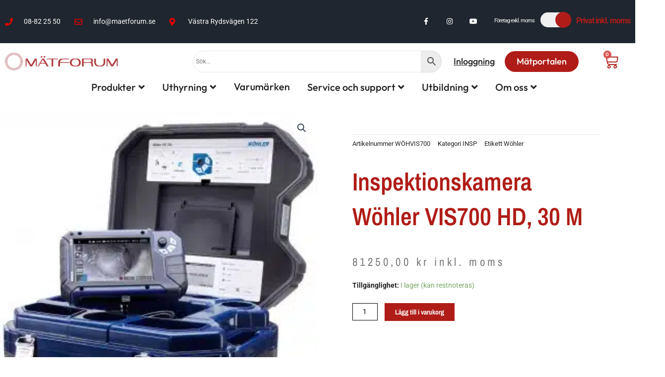

--- FILE ---
content_type: text/html; charset=UTF-8
request_url: https://maetforum.se/product/inspektionskamera-wohler-vis700-hd-30-m/
body_size: 52309
content:
<!DOCTYPE html>
<html lang="sv-SE" prefix="og: https://ogp.me/ns#">
<head>
<meta charset="UTF-8">
<meta name="viewport" content="width=device-width, initial-scale=1">
	<link rel="profile" href="https://gmpg.org/xfn/11"> 
		<style>img:is([sizes="auto" i], [sizes^="auto," i]) { contain-intrinsic-size: 3000px 1500px }</style>
	<script id="cookie-law-info-gcm-var-js">
var _ckyGcm = {"status":true,"default_settings":[{"analytics":"denied","advertisement":"denied","functional":"denied","necessary":"granted","ad_user_data":"denied","ad_personalization":"denied","regions":"All"}],"wait_for_update":2000,"url_passthrough":true,"ads_data_redaction":false};
</script>
<script id="cookie-law-info-gcm-js" type="text/javascript" src="https://maetforum.se/wp-content/plugins/cookie-law-info/lite/frontend/js/gcm.min.js"></script>
<script id="cookieyes" type="text/javascript" src="https://cdn-cookieyes.com/client_data/9fb772df591e2f17143f58c2/script.js"></script>
<!-- Sökmotoroptimering av Rank Math PRO – https://rankmath.com/ -->
<title>Inspektionskamera Wöhler VIS700 HD, 30 m - Mätforum</title>
<link data-rocket-preload as="style" href="https://fonts.googleapis.com/css?family=Roboto%3A400%2C%7COutfit%3A700%2C500&#038;display=swap" rel="preload">
<link href="https://fonts.googleapis.com/css?family=Roboto%3A400%2C%7COutfit%3A700%2C500&#038;display=swap" media="print" onload="this.media=&#039;all&#039;" rel="stylesheet">
<noscript><link rel="stylesheet" href="https://fonts.googleapis.com/css?family=Roboto%3A400%2C%7COutfit%3A700%2C500&#038;display=swap"></noscript>
<meta name="description" content="En av de bästa på marknaden! Wöhler VIS700 HD har justerbart fokus så du kan läsa en text på några centimeters avstånd eller filma ett helt rum med perfekt"/>
<meta name="robots" content="index, follow, max-snippet:-1, max-video-preview:-1, max-image-preview:large"/>
<link rel="canonical" href="https://maetforum.se/product/inspektionskamera-wohler-vis700-hd-30-m/" />
<meta property="og:locale" content="sv_SE" />
<meta property="og:type" content="product" />
<meta property="og:title" content="Inspektionskamera Wöhler VIS700 HD, 30 m - Mätforum" />
<meta property="og:description" content="En av de bästa på marknaden! Wöhler VIS700 HD har justerbart fokus så du kan läsa en text på några centimeters avstånd eller filma ett helt rum med perfekt" />
<meta property="og:url" content="https://maetforum.se/product/inspektionskamera-wohler-vis700-hd-30-m/" />
<meta property="og:site_name" content="Mätforum" />
<meta property="og:updated_time" content="2025-04-09T19:35:05+02:00" />
<meta property="og:image" content="https://maetforum.se/wp-content/uploads/2023/03/VIS700_5.jpg" />
<meta property="og:image:secure_url" content="https://maetforum.se/wp-content/uploads/2023/03/VIS700_5.jpg" />
<meta property="og:image:width" content="308" />
<meta property="og:image:height" content="308" />
<meta property="og:image:alt" content="Inspektionskamera Wöhler VIS700 HD, 30 m" />
<meta property="og:image:type" content="image/jpeg" />
<meta property="product:price:amount" content="65000" />
<meta property="product:price:currency" content="SEK" />
<meta property="product:availability" content="instock" />
<meta property="product:retailer_item_id" content="WÖHVIS700" />
<meta name="twitter:card" content="summary_large_image" />
<meta name="twitter:title" content="Inspektionskamera Wöhler VIS700 HD, 30 m - Mätforum" />
<meta name="twitter:description" content="En av de bästa på marknaden! Wöhler VIS700 HD har justerbart fokus så du kan läsa en text på några centimeters avstånd eller filma ett helt rum med perfekt" />
<meta name="twitter:image" content="https://maetforum.se/wp-content/uploads/2023/03/VIS700_5.jpg" />
<meta name="twitter:label1" content="Pris" />
<meta name="twitter:data1" content="65000,00&nbsp;&#107;&#114;" />
<meta name="twitter:label2" content="Tillgänglighet" />
<meta name="twitter:data2" content="I lager (kan restnoteras)" />
<script type="application/ld+json" class="rank-math-schema-pro">{"@context":"https://schema.org","@graph":[{"@type":"Organization","@id":"https://maetforum.se/#organization","name":"M\u00e4tforum"},{"@type":"WebSite","@id":"https://maetforum.se/#website","url":"https://maetforum.se","name":"M\u00e4tforum","publisher":{"@id":"https://maetforum.se/#organization"},"inLanguage":"sv-SE"},{"@type":"ImageObject","@id":"https://maetforum.se/wp-content/uploads/2023/03/VIS700_5.jpg","url":"https://maetforum.se/wp-content/uploads/2023/03/VIS700_5.jpg","width":"308","height":"308","inLanguage":"sv-SE"},{"@type":"BreadcrumbList","@id":"https://maetforum.se/product/inspektionskamera-wohler-vis700-hd-30-m/#breadcrumb","itemListElement":[{"@type":"ListItem","position":"1","item":{"@id":"https://maetforum.se","name":"Home"}},{"@type":"ListItem","position":"2","item":{"@id":"https://maetforum.se/product-category/insp/","name":"INSP"}},{"@type":"ListItem","position":"3","item":{"@id":"https://maetforum.se/product/inspektionskamera-wohler-vis700-hd-30-m/","name":"Inspektionskamera W\u00f6hler VIS700 HD, 30 m"}}]},{"@type":"ItemPage","@id":"https://maetforum.se/product/inspektionskamera-wohler-vis700-hd-30-m/#webpage","url":"https://maetforum.se/product/inspektionskamera-wohler-vis700-hd-30-m/","name":"Inspektionskamera W\u00f6hler VIS700 HD, 30 m - M\u00e4tforum","datePublished":"2023-04-04T20:26:41+02:00","dateModified":"2025-04-09T19:35:05+02:00","isPartOf":{"@id":"https://maetforum.se/#website"},"primaryImageOfPage":{"@id":"https://maetforum.se/wp-content/uploads/2023/03/VIS700_5.jpg"},"inLanguage":"sv-SE","breadcrumb":{"@id":"https://maetforum.se/product/inspektionskamera-wohler-vis700-hd-30-m/#breadcrumb"}},{"@type":"Product","name":"Inspektionskamera W\u00f6hler VIS700 HD, 30 m - M\u00e4tforum","description":"En av de b\u00e4sta p\u00e5 marknaden! W\u00f6hler VIS700 HD har justerbart fokus s\u00e5 du kan l\u00e4sa en text p\u00e5 n\u00e5gra centimeters avst\u00e5nd eller filma ett helt rum med perfekt sk\u00e4rpa. Den stora displayen har en fantastiskt tydlig och ljusstark bild. Funktioner som batteriniv\u00e5, kameravinkel, anteckningar och anv\u00e4nd wirel\u00e4ngd \u00e4r l\u00e4tt \u00e5tkomligt. Bilden kan \u00e5terspeglas till en smartphone via WiFi. Inspelning sparas p\u00e5 USB-minne eller SD-kort. Den flexibla kamera-wiren \u00e4r 30 meter och f\u00f6ljer l\u00e4tt b\u00f6jar p\u00e5 87\u00b0. En inbyggd vinda har hand om wiren vid anv\u00e4ndning och den kan l\u00e4tt inspekteras och \u00f6ppnas f\u00f6r reng\u00f6ring eller service. Som tillbeh\u00f6r finns en Locator f\u00f6r att \"hitta\" kamerans position. Som tillval finns ett fram\u00e5tseende kamerahuvud med diameter 26 mm. Denna 'avloppskamera' kan ej vridas och snurras, dock kan den s\u00e4nda en signal till s\u00f6kverktyget Locator. IP-klass 68 (30 meter i 30 minuter). Tekniska data: Display: 7\" / format 16:9 Batteritid: ca 4 timmar Laddning: 230 V eller biladapter 12 V Wirel\u00e4ngd: 30 m Kamera: \u00d8 40 mm, snurra 360\u00b0, vrida 90\u00b0. IP-klass 67 (1 m vattendjup i 30 minuter) Wiretjocklek: Oval 8.6 x 5.6 mm Vikt i l\u00e5da: 10 kg M\u00e5tt l\u00e5da: 32 x 14 x 7 cm","sku":"W\u00d6HVIS700","category":"INSP","mainEntityOfPage":{"@id":"https://maetforum.se/product/inspektionskamera-wohler-vis700-hd-30-m/#webpage"},"image":[{"@type":"ImageObject","url":"https://maetforum.se/wp-content/uploads/2023/03/VIS700_5.jpg","height":"308","width":"308"},{"@type":"ImageObject","url":"https://maetforum.se/wp-content/uploads/2023/03/VIS700_7.jpg","height":"308","width":"308"}],"offers":{"@type":"Offer","price":"65000.00","priceCurrency":"SEK","priceValidUntil":"2027-12-31","availability":"https://schema.org/InStock","itemCondition":"NewCondition","url":"https://maetforum.se/product/inspektionskamera-wohler-vis700-hd-30-m/","seller":{"@type":"Organization","@id":"https://maetforum.se/","name":"M\u00e4tforum","url":"https://maetforum.se","logo":""},"priceSpecification":{"price":"65000","priceCurrency":"SEK","valueAddedTaxIncluded":"false"}},"@id":"https://maetforum.se/product/inspektionskamera-wohler-vis700-hd-30-m/#richSnippet"}]}</script>
<!-- /Rank Math SEO-tillägg för WordPress -->

<link rel='dns-prefetch' href='//fonts.googleapis.com' />
<link href='https://fonts.gstatic.com' crossorigin rel='preconnect' />
<link rel="alternate" type="application/rss+xml" title="Mätforum &raquo; Webbflöde" href="https://maetforum.se/feed/" />
<link rel="alternate" type="application/rss+xml" title="Mätforum &raquo; Kommentarsflöde" href="https://maetforum.se/comments/feed/" />
<link rel='stylesheet' id='wdp_cart-summary-css' href='https://maetforum.se/wp-content/plugins/advanced-dynamic-pricing-for-woocommerce/BaseVersion/assets/css/cart-summary.css?ver=4.9.8' media='all' />
<link rel='stylesheet' id='astra-theme-css-css' href='https://maetforum.se/wp-content/themes/astra/assets/css/minified/main.min.css?ver=4.11.5' media='all' />
<style id='astra-theme-css-inline-css'>
:root{--ast-post-nav-space:0;--ast-container-default-xlg-padding:3em;--ast-container-default-lg-padding:3em;--ast-container-default-slg-padding:2em;--ast-container-default-md-padding:3em;--ast-container-default-sm-padding:3em;--ast-container-default-xs-padding:2.4em;--ast-container-default-xxs-padding:1.8em;--ast-code-block-background:#ECEFF3;--ast-comment-inputs-background:#F9FAFB;--ast-normal-container-width:1200px;--ast-narrow-container-width:750px;--ast-blog-title-font-weight:normal;--ast-blog-meta-weight:inherit;--ast-global-color-primary:var(--ast-global-color-5);--ast-global-color-secondary:var(--ast-global-color-4);--ast-global-color-alternate-background:var(--ast-global-color-7);--ast-global-color-subtle-background:var(--ast-global-color-6);--ast-bg-style-guide:#F8FAFC;--ast-shadow-style-guide:0px 0px 4px 0 #00000057;--ast-global-dark-bg-style:#fff;--ast-global-dark-lfs:#fbfbfb;--ast-widget-bg-color:#fafafa;--ast-wc-container-head-bg-color:#fbfbfb;--ast-title-layout-bg:#eeeeee;--ast-search-border-color:#e7e7e7;--ast-lifter-hover-bg:#e6e6e6;--ast-gallery-block-color:#000;--srfm-color-input-label:var(--ast-global-color-2);}html{font-size:87.5%;}a{color:#202020;}a:hover,a:focus{color:#b01c17;}body,button,input,select,textarea,.ast-button,.ast-custom-button{font-family:'Roboto',sans-serif;font-weight:400;font-size:14px;font-size:1rem;line-height:var(--ast-body-line-height,1.65em);}blockquote{color:#000000;}h1,.entry-content h1,h2,.entry-content h2,h3,.entry-content h3,h4,.entry-content h4,h5,.entry-content h5,h6,.entry-content h6,.site-title,.site-title a{font-family:'Outfit',sans-serif;font-weight:700;}.ast-site-identity .site-title a{color:var(--ast-global-color-2);}.site-title{font-size:26px;font-size:1.8571428571429rem;display:block;}.site-header .site-description{font-size:15px;font-size:1.0714285714286rem;display:none;}.entry-title{font-size:26px;font-size:1.8571428571429rem;}.archive .ast-article-post .ast-article-inner,.blog .ast-article-post .ast-article-inner,.archive .ast-article-post .ast-article-inner:hover,.blog .ast-article-post .ast-article-inner:hover{overflow:hidden;}h1,.entry-content h1{font-size:40px;font-size:2.8571428571429rem;font-weight:600;font-family:'Outfit',sans-serif;line-height:1.4em;}h2,.entry-content h2{font-size:20px;font-size:1.4285714285714rem;font-weight:500;font-family:'Outfit',sans-serif;line-height:1.3em;}h3,.entry-content h3{font-size:26px;font-size:1.8571428571429rem;font-family:'Outfit',sans-serif;line-height:1.3em;}h4,.entry-content h4{font-size:24px;font-size:1.7142857142857rem;line-height:1.2em;font-family:'Outfit',sans-serif;}h5,.entry-content h5{font-size:20px;font-size:1.4285714285714rem;line-height:1.2em;font-family:'Outfit',sans-serif;}h6,.entry-content h6{font-size:16px;font-size:1.1428571428571rem;line-height:1.25em;font-family:'Outfit',sans-serif;}::selection{background-color:#b01c17;color:#ffffff;}body,h1,.entry-title a,.entry-content h1,h2,.entry-content h2,h3,.entry-content h3,h4,.entry-content h4,h5,.entry-content h5,h6,.entry-content h6{color:#202020;}.tagcloud a:hover,.tagcloud a:focus,.tagcloud a.current-item{color:#ffffff;border-color:#202020;background-color:#202020;}input:focus,input[type="text"]:focus,input[type="email"]:focus,input[type="url"]:focus,input[type="password"]:focus,input[type="reset"]:focus,input[type="search"]:focus,textarea:focus{border-color:#202020;}input[type="radio"]:checked,input[type=reset],input[type="checkbox"]:checked,input[type="checkbox"]:hover:checked,input[type="checkbox"]:focus:checked,input[type=range]::-webkit-slider-thumb{border-color:#202020;background-color:#202020;box-shadow:none;}.site-footer a:hover + .post-count,.site-footer a:focus + .post-count{background:#202020;border-color:#202020;}.single .nav-links .nav-previous,.single .nav-links .nav-next{color:#202020;}.entry-meta,.entry-meta *{line-height:1.45;color:#202020;}.entry-meta a:not(.ast-button):hover,.entry-meta a:not(.ast-button):hover *,.entry-meta a:not(.ast-button):focus,.entry-meta a:not(.ast-button):focus *,.page-links > .page-link,.page-links .page-link:hover,.post-navigation a:hover{color:#b01c17;}#cat option,.secondary .calendar_wrap thead a,.secondary .calendar_wrap thead a:visited{color:#202020;}.secondary .calendar_wrap #today,.ast-progress-val span{background:#202020;}.secondary a:hover + .post-count,.secondary a:focus + .post-count{background:#202020;border-color:#202020;}.calendar_wrap #today > a{color:#ffffff;}.page-links .page-link,.single .post-navigation a{color:#202020;}.ast-search-menu-icon .search-form button.search-submit{padding:0 4px;}.ast-search-menu-icon form.search-form{padding-right:0;}.ast-search-menu-icon.slide-search input.search-field{width:0;}.ast-header-search .ast-search-menu-icon.ast-dropdown-active .search-form,.ast-header-search .ast-search-menu-icon.ast-dropdown-active .search-field:focus{transition:all 0.2s;}.search-form input.search-field:focus{outline:none;}.ast-archive-title{color:#202020;}.widget-title,.widget .wp-block-heading{font-size:20px;font-size:1.4285714285714rem;color:#202020;}.single .ast-author-details .author-title{color:#b01c17;}.ast-single-post .entry-content a,.ast-comment-content a:not(.ast-comment-edit-reply-wrap a),.woocommerce-js .woocommerce-product-details__short-description a{text-decoration:underline;}.ast-single-post .wp-block-button .wp-block-button__link,.ast-single-post .elementor-widget-button .elementor-button,.ast-single-post .entry-content .uagb-tab a,.ast-single-post .entry-content .uagb-ifb-cta a,.ast-single-post .entry-content .wp-block-uagb-buttons a,.ast-single-post .entry-content .uabb-module-content a,.ast-single-post .entry-content .uagb-post-grid a,.ast-single-post .entry-content .uagb-timeline a,.ast-single-post .entry-content .uagb-toc__wrap a,.ast-single-post .entry-content .uagb-taxomony-box a,.ast-single-post .entry-content .woocommerce a,.entry-content .wp-block-latest-posts > li > a,.ast-single-post .entry-content .wp-block-file__button,a.ast-post-filter-single,.ast-single-post .wp-block-buttons .wp-block-button.is-style-outline .wp-block-button__link,.ast-single-post .ast-comment-content .comment-reply-link,.ast-single-post .ast-comment-content .comment-edit-link,.entry-content [CLASS*="wc-block"] .wc-block-components-button,.entry-content [CLASS*="wc-block"] .wc-block-components-totals-coupon-link,.entry-content [CLASS*="wc-block"] .wc-block-components-product-name{text-decoration:none;}.ast-search-menu-icon.slide-search a:focus-visible:focus-visible,.astra-search-icon:focus-visible,#close:focus-visible,a:focus-visible,.ast-menu-toggle:focus-visible,.site .skip-link:focus-visible,.wp-block-loginout input:focus-visible,.wp-block-search.wp-block-search__button-inside .wp-block-search__inside-wrapper,.ast-header-navigation-arrow:focus-visible,.woocommerce .wc-proceed-to-checkout > .checkout-button:focus-visible,.woocommerce .woocommerce-MyAccount-navigation ul li a:focus-visible,.ast-orders-table__row .ast-orders-table__cell:focus-visible,.woocommerce .woocommerce-order-details .order-again > .button:focus-visible,.woocommerce .woocommerce-message a.button.wc-forward:focus-visible,.woocommerce #minus_qty:focus-visible,.woocommerce #plus_qty:focus-visible,a#ast-apply-coupon:focus-visible,.woocommerce .woocommerce-info a:focus-visible,.woocommerce .astra-shop-summary-wrap a:focus-visible,.woocommerce a.wc-forward:focus-visible,#ast-apply-coupon:focus-visible,.woocommerce-js .woocommerce-mini-cart-item a.remove:focus-visible,#close:focus-visible,.button.search-submit:focus-visible,#search_submit:focus,.normal-search:focus-visible,.ast-header-account-wrap:focus-visible,.woocommerce .ast-on-card-button.ast-quick-view-trigger:focus,.astra-cart-drawer-close:focus,.ast-single-variation:focus,.ast-woocommerce-product-gallery__image:focus,.ast-button:focus{outline-style:dotted;outline-color:inherit;outline-width:thin;}input:focus,input[type="text"]:focus,input[type="email"]:focus,input[type="url"]:focus,input[type="password"]:focus,input[type="reset"]:focus,input[type="search"]:focus,input[type="number"]:focus,textarea:focus,.wp-block-search__input:focus,[data-section="section-header-mobile-trigger"] .ast-button-wrap .ast-mobile-menu-trigger-minimal:focus,.ast-mobile-popup-drawer.active .menu-toggle-close:focus,.woocommerce-ordering select.orderby:focus,#ast-scroll-top:focus,#coupon_code:focus,.woocommerce-page #comment:focus,.woocommerce #reviews #respond input#submit:focus,.woocommerce a.add_to_cart_button:focus,.woocommerce .button.single_add_to_cart_button:focus,.woocommerce .woocommerce-cart-form button:focus,.woocommerce .woocommerce-cart-form__cart-item .quantity .qty:focus,.woocommerce .woocommerce-billing-fields .woocommerce-billing-fields__field-wrapper .woocommerce-input-wrapper > .input-text:focus,.woocommerce #order_comments:focus,.woocommerce #place_order:focus,.woocommerce .woocommerce-address-fields .woocommerce-address-fields__field-wrapper .woocommerce-input-wrapper > .input-text:focus,.woocommerce .woocommerce-MyAccount-content form button:focus,.woocommerce .woocommerce-MyAccount-content .woocommerce-EditAccountForm .woocommerce-form-row .woocommerce-Input.input-text:focus,.woocommerce .ast-woocommerce-container .woocommerce-pagination ul.page-numbers li a:focus,body #content .woocommerce form .form-row .select2-container--default .select2-selection--single:focus,#ast-coupon-code:focus,.woocommerce.woocommerce-js .quantity input[type=number]:focus,.woocommerce-js .woocommerce-mini-cart-item .quantity input[type=number]:focus,.woocommerce p#ast-coupon-trigger:focus{border-style:dotted;border-color:inherit;border-width:thin;}input{outline:none;}.woocommerce-js input[type=text]:focus,.woocommerce-js input[type=email]:focus,.woocommerce-js textarea:focus,input[type=number]:focus,.comments-area textarea#comment:focus,.comments-area textarea#comment:active,.comments-area .ast-comment-formwrap input[type="text"]:focus,.comments-area .ast-comment-formwrap input[type="text"]:active{outline-style:unset;outline-color:inherit;outline-width:thin;}.ast-logo-title-inline .site-logo-img{padding-right:1em;}body .ast-oembed-container *{position:absolute;top:0;width:100%;height:100%;left:0;}body .wp-block-embed-pocket-casts .ast-oembed-container *{position:unset;}.ast-single-post-featured-section + article {margin-top: 2em;}.site-content .ast-single-post-featured-section img {width: 100%;overflow: hidden;object-fit: cover;}.site > .ast-single-related-posts-container {margin-top: 0;}@media (min-width: 922px) {.ast-desktop .ast-container--narrow {max-width: var(--ast-narrow-container-width);margin: 0 auto;}}.ast-page-builder-template .hentry {margin: 0;}.ast-page-builder-template .site-content > .ast-container {max-width: 100%;padding: 0;}.ast-page-builder-template .site .site-content #primary {padding: 0;margin: 0;}.ast-page-builder-template .no-results {text-align: center;margin: 4em auto;}.ast-page-builder-template .ast-pagination {padding: 2em;}.ast-page-builder-template .entry-header.ast-no-title.ast-no-thumbnail {margin-top: 0;}.ast-page-builder-template .entry-header.ast-header-without-markup {margin-top: 0;margin-bottom: 0;}.ast-page-builder-template .entry-header.ast-no-title.ast-no-meta {margin-bottom: 0;}.ast-page-builder-template.single .post-navigation {padding-bottom: 2em;}.ast-page-builder-template.single-post .site-content > .ast-container {max-width: 100%;}.ast-page-builder-template .entry-header {margin-top: 2em;margin-left: auto;margin-right: auto;}.ast-single-post.ast-page-builder-template .site-main > article,.woocommerce.ast-page-builder-template .site-main {padding-top: 2em;padding-left: 20px;padding-right: 20px;}.ast-page-builder-template .ast-archive-description {margin: 2em auto 0;padding-left: 20px;padding-right: 20px;}.ast-page-builder-template .ast-row {margin-left: 0;margin-right: 0;}.single.ast-page-builder-template .entry-header + .entry-content,.single.ast-page-builder-template .ast-single-entry-banner + .site-content article .entry-content {margin-bottom: 2em;}@media(min-width: 921px) {.ast-page-builder-template.archive.ast-right-sidebar .ast-row article,.ast-page-builder-template.archive.ast-left-sidebar .ast-row article {padding-left: 0;padding-right: 0;}}@media (max-width:921.9px){#ast-desktop-header{display:none;}}@media (min-width:922px){#ast-mobile-header{display:none;}}@media( max-width: 420px ) {.single .nav-links .nav-previous,.single .nav-links .nav-next {width: 100%;text-align: center;}}.wp-block-buttons.aligncenter{justify-content:center;}@media (max-width:921px){.ast-theme-transparent-header #primary,.ast-theme-transparent-header #secondary{padding:0;}}@media (max-width:921px){.ast-plain-container.ast-no-sidebar #primary{padding:0;}}.ast-plain-container.ast-no-sidebar #primary{margin-top:0;margin-bottom:0;}@media (min-width:1200px){.ast-plain-container.ast-no-sidebar #primary{margin-top:60px;margin-bottom:60px;}}.wp-block-button.is-style-outline .wp-block-button__link{border-color:#b01c17;border-top-width:0px;border-right-width:0px;border-bottom-width:0px;border-left-width:0px;}div.wp-block-button.is-style-outline > .wp-block-button__link:not(.has-text-color),div.wp-block-button.wp-block-button__link.is-style-outline:not(.has-text-color){color:#b01c17;}.wp-block-button.is-style-outline .wp-block-button__link:hover,.wp-block-buttons .wp-block-button.is-style-outline .wp-block-button__link:focus,.wp-block-buttons .wp-block-button.is-style-outline > .wp-block-button__link:not(.has-text-color):hover,.wp-block-buttons .wp-block-button.wp-block-button__link.is-style-outline:not(.has-text-color):hover{color:#ffffff;background-color:#202020;border-color:#202020;}.post-page-numbers.current .page-link,.ast-pagination .page-numbers.current{color:#ffffff;border-color:#b01c17;background-color:#b01c17;}.wp-block-button.is-style-outline .wp-block-button__link{border-top-width:0px;border-right-width:0px;border-bottom-width:0px;border-left-width:0px;}.wp-block-button.is-style-outline .wp-block-button__link.wp-element-button,.ast-outline-button{border-color:#b01c17;font-family:'Outfit',sans-serif;font-weight:500;font-size:18px;font-size:1.2857142857143rem;line-height:1em;border-top-left-radius:30px;border-top-right-radius:30px;border-bottom-right-radius:30px;border-bottom-left-radius:30px;}.wp-block-buttons .wp-block-button.is-style-outline > .wp-block-button__link:not(.has-text-color),.wp-block-buttons .wp-block-button.wp-block-button__link.is-style-outline:not(.has-text-color),.ast-outline-button{color:#b01c17;}.wp-block-button.is-style-outline .wp-block-button__link:hover,.wp-block-buttons .wp-block-button.is-style-outline .wp-block-button__link:focus,.wp-block-buttons .wp-block-button.is-style-outline > .wp-block-button__link:not(.has-text-color):hover,.wp-block-buttons .wp-block-button.wp-block-button__link.is-style-outline:not(.has-text-color):hover,.ast-outline-button:hover,.ast-outline-button:focus,.wp-block-uagb-buttons-child .uagb-buttons-repeater.ast-outline-button:hover,.wp-block-uagb-buttons-child .uagb-buttons-repeater.ast-outline-button:focus{color:#ffffff;background-color:#202020;border-color:#202020;}.wp-block-button .wp-block-button__link.wp-element-button.is-style-outline:not(.has-background),.wp-block-button.is-style-outline>.wp-block-button__link.wp-element-button:not(.has-background),.ast-outline-button{background-color:#b01c17;}.entry-content[data-ast-blocks-layout] > figure{margin-bottom:1em;}.elementor-widget-container .elementor-loop-container .e-loop-item[data-elementor-type="loop-item"]{width:100%;}#page{display:flex;flex-direction:column;min-height:100vh;}.ast-404-layout-1 h1.page-title{color:var(--ast-global-color-2);}.single .post-navigation a{line-height:1em;height:inherit;}.error-404 .page-sub-title{font-size:1.5rem;font-weight:inherit;}.search .site-content .content-area .search-form{margin-bottom:0;}#page .site-content{flex-grow:1;}.widget{margin-bottom:1.25em;}#secondary li{line-height:1.5em;}#secondary .wp-block-group h2{margin-bottom:0.7em;}#secondary h2{font-size:1.7rem;}.ast-separate-container .ast-article-post,.ast-separate-container .ast-article-single,.ast-separate-container .comment-respond{padding:3em;}.ast-separate-container .ast-article-single .ast-article-single{padding:0;}.ast-article-single .wp-block-post-template-is-layout-grid{padding-left:0;}.ast-separate-container .comments-title,.ast-narrow-container .comments-title{padding:1.5em 2em;}.ast-page-builder-template .comment-form-textarea,.ast-comment-formwrap .ast-grid-common-col{padding:0;}.ast-comment-formwrap{padding:0;display:inline-flex;column-gap:20px;width:100%;margin-left:0;margin-right:0;}.comments-area textarea#comment:focus,.comments-area textarea#comment:active,.comments-area .ast-comment-formwrap input[type="text"]:focus,.comments-area .ast-comment-formwrap input[type="text"]:active {box-shadow:none;outline:none;}.archive.ast-page-builder-template .entry-header{margin-top:2em;}.ast-page-builder-template .ast-comment-formwrap{width:100%;}.entry-title{margin-bottom:0.5em;}.ast-archive-description p{font-size:inherit;font-weight:inherit;line-height:inherit;}.ast-separate-container .ast-comment-list li.depth-1,.hentry{margin-bottom:2em;}@media (min-width:921px){.ast-left-sidebar.ast-page-builder-template #secondary,.archive.ast-right-sidebar.ast-page-builder-template .site-main{padding-left:20px;padding-right:20px;}}@media (max-width:544px){.ast-comment-formwrap.ast-row{column-gap:10px;display:inline-block;}#ast-commentform .ast-grid-common-col{position:relative;width:100%;}}@media (min-width:1201px){.ast-separate-container .ast-article-post,.ast-separate-container .ast-article-single,.ast-separate-container .ast-author-box,.ast-separate-container .ast-404-layout-1,.ast-separate-container .no-results{padding:3em;}}@media (max-width:921px){.ast-separate-container #primary,.ast-separate-container #secondary{padding:1.5em 0;}#primary,#secondary{padding:1.5em 0;margin:0;}.ast-left-sidebar #content > .ast-container{display:flex;flex-direction:column-reverse;width:100%;}}@media (min-width:922px){.ast-separate-container.ast-right-sidebar #primary,.ast-separate-container.ast-left-sidebar #primary{border:0;}.search-no-results.ast-separate-container #primary{margin-bottom:4em;}}.wp-block-button .wp-block-button__link{color:#fefefe;}.wp-block-button .wp-block-button__link:hover,.wp-block-button .wp-block-button__link:focus{color:#ffffff;background-color:#202020;border-color:#202020;}.elementor-widget-heading h1.elementor-heading-title{line-height:1.4em;}.elementor-widget-heading h2.elementor-heading-title{line-height:1.3em;}.elementor-widget-heading h3.elementor-heading-title{line-height:1.3em;}.elementor-widget-heading h4.elementor-heading-title{line-height:1.2em;}.elementor-widget-heading h5.elementor-heading-title{line-height:1.2em;}.elementor-widget-heading h6.elementor-heading-title{line-height:1.25em;}.wp-block-button .wp-block-button__link,.wp-block-search .wp-block-search__button,body .wp-block-file .wp-block-file__button{border-style:solid;border-top-width:0px;border-right-width:0px;border-left-width:0px;border-bottom-width:0px;border-color:#b01c17;background-color:#b01c17;color:#fefefe;font-family:'Outfit',sans-serif;font-weight:500;line-height:1em;font-size:18px;font-size:1.2857142857143rem;border-top-left-radius:30px;border-top-right-radius:30px;border-bottom-right-radius:30px;border-bottom-left-radius:30px;padding-top:10px;padding-right:20px;padding-bottom:10px;padding-left:20px;}.menu-toggle,button,.ast-button,.ast-custom-button,.button,input#submit,input[type="button"],input[type="submit"],input[type="reset"],form[CLASS*="wp-block-search__"].wp-block-search .wp-block-search__inside-wrapper .wp-block-search__button,body .wp-block-file .wp-block-file__button,.search .search-submit{border-style:solid;border-top-width:0px;border-right-width:0px;border-left-width:0px;border-bottom-width:0px;color:#fefefe;border-color:#b01c17;background-color:#b01c17;padding-top:10px;padding-right:20px;padding-bottom:10px;padding-left:20px;font-family:'Outfit',sans-serif;font-weight:500;font-size:18px;font-size:1.2857142857143rem;line-height:1em;border-top-left-radius:30px;border-top-right-radius:30px;border-bottom-right-radius:30px;border-bottom-left-radius:30px;}button:focus,.menu-toggle:hover,button:hover,.ast-button:hover,.ast-custom-button:hover .button:hover,.ast-custom-button:hover ,input[type=reset]:hover,input[type=reset]:focus,input#submit:hover,input#submit:focus,input[type="button"]:hover,input[type="button"]:focus,input[type="submit"]:hover,input[type="submit"]:focus,form[CLASS*="wp-block-search__"].wp-block-search .wp-block-search__inside-wrapper .wp-block-search__button:hover,form[CLASS*="wp-block-search__"].wp-block-search .wp-block-search__inside-wrapper .wp-block-search__button:focus,body .wp-block-file .wp-block-file__button:hover,body .wp-block-file .wp-block-file__button:focus{color:#ffffff;background-color:#202020;border-color:#202020;}form[CLASS*="wp-block-search__"].wp-block-search .wp-block-search__inside-wrapper .wp-block-search__button.has-icon{padding-top:calc(10px - 3px);padding-right:calc(20px - 3px);padding-bottom:calc(10px - 3px);padding-left:calc(20px - 3px);}@media (max-width:921px){.ast-mobile-header-stack .main-header-bar .ast-search-menu-icon{display:inline-block;}.ast-header-break-point.ast-header-custom-item-outside .ast-mobile-header-stack .main-header-bar .ast-search-icon{margin:0;}.ast-comment-avatar-wrap img{max-width:2.5em;}.ast-comment-meta{padding:0 1.8888em 1.3333em;}.ast-separate-container .ast-comment-list li.depth-1{padding:1.5em 2.14em;}.ast-separate-container .comment-respond{padding:2em 2.14em;}}@media (min-width:544px){.ast-container{max-width:100%;}}@media (max-width:544px){.ast-separate-container .ast-article-post,.ast-separate-container .ast-article-single,.ast-separate-container .comments-title,.ast-separate-container .ast-archive-description{padding:1.5em 1em;}.ast-separate-container #content .ast-container{padding-left:0.54em;padding-right:0.54em;}.ast-separate-container .ast-comment-list .bypostauthor{padding:.5em;}.ast-search-menu-icon.ast-dropdown-active .search-field{width:170px;}} #ast-mobile-header .ast-site-header-cart-li a{pointer-events:none;}.ast-separate-container{background-color:var(--ast-global-color-4);background-image:none;}@media (max-width:921px){.site-title{display:block;}.site-header .site-description{display:none;}h1,.entry-content h1{font-size:30px;}h2,.entry-content h2{font-size:25px;}h3,.entry-content h3{font-size:20px;}}@media (max-width:544px){.site-title{display:block;}.site-header .site-description{display:none;}h1,.entry-content h1{font-size:30px;}h2,.entry-content h2{font-size:25px;}h3,.entry-content h3{font-size:20px;}}@media (max-width:921px){html{font-size:79.8%;}}@media (max-width:544px){html{font-size:79.8%;}}@media (min-width:922px){.ast-container{max-width:1240px;}}@media (min-width:922px){.site-content .ast-container{display:flex;}}@media (max-width:921px){.site-content .ast-container{flex-direction:column;}}@media (min-width:922px){.main-header-menu .sub-menu .menu-item.ast-left-align-sub-menu:hover > .sub-menu,.main-header-menu .sub-menu .menu-item.ast-left-align-sub-menu.focus > .sub-menu{margin-left:-0px;}}.site .comments-area{padding-bottom:3em;}.wp-block-file {display: flex;align-items: center;flex-wrap: wrap;justify-content: space-between;}.wp-block-pullquote {border: none;}.wp-block-pullquote blockquote::before {content: "\201D";font-family: "Helvetica",sans-serif;display: flex;transform: rotate( 180deg );font-size: 6rem;font-style: normal;line-height: 1;font-weight: bold;align-items: center;justify-content: center;}.has-text-align-right > blockquote::before {justify-content: flex-start;}.has-text-align-left > blockquote::before {justify-content: flex-end;}figure.wp-block-pullquote.is-style-solid-color blockquote {max-width: 100%;text-align: inherit;}:root {--wp--custom--ast-default-block-top-padding: 3em;--wp--custom--ast-default-block-right-padding: 3em;--wp--custom--ast-default-block-bottom-padding: 3em;--wp--custom--ast-default-block-left-padding: 3em;--wp--custom--ast-container-width: 1200px;--wp--custom--ast-content-width-size: 1200px;--wp--custom--ast-wide-width-size: calc(1200px + var(--wp--custom--ast-default-block-left-padding) + var(--wp--custom--ast-default-block-right-padding));}.ast-narrow-container {--wp--custom--ast-content-width-size: 750px;--wp--custom--ast-wide-width-size: 750px;}@media(max-width: 921px) {:root {--wp--custom--ast-default-block-top-padding: 3em;--wp--custom--ast-default-block-right-padding: 2em;--wp--custom--ast-default-block-bottom-padding: 3em;--wp--custom--ast-default-block-left-padding: 2em;}}@media(max-width: 544px) {:root {--wp--custom--ast-default-block-top-padding: 3em;--wp--custom--ast-default-block-right-padding: 1.5em;--wp--custom--ast-default-block-bottom-padding: 3em;--wp--custom--ast-default-block-left-padding: 1.5em;}}.entry-content > .wp-block-group,.entry-content > .wp-block-cover,.entry-content > .wp-block-columns {padding-top: var(--wp--custom--ast-default-block-top-padding);padding-right: var(--wp--custom--ast-default-block-right-padding);padding-bottom: var(--wp--custom--ast-default-block-bottom-padding);padding-left: var(--wp--custom--ast-default-block-left-padding);}.ast-plain-container.ast-no-sidebar .entry-content > .alignfull,.ast-page-builder-template .ast-no-sidebar .entry-content > .alignfull {margin-left: calc( -50vw + 50%);margin-right: calc( -50vw + 50%);max-width: 100vw;width: 100vw;}.ast-plain-container.ast-no-sidebar .entry-content .alignfull .alignfull,.ast-page-builder-template.ast-no-sidebar .entry-content .alignfull .alignfull,.ast-plain-container.ast-no-sidebar .entry-content .alignfull .alignwide,.ast-page-builder-template.ast-no-sidebar .entry-content .alignfull .alignwide,.ast-plain-container.ast-no-sidebar .entry-content .alignwide .alignfull,.ast-page-builder-template.ast-no-sidebar .entry-content .alignwide .alignfull,.ast-plain-container.ast-no-sidebar .entry-content .alignwide .alignwide,.ast-page-builder-template.ast-no-sidebar .entry-content .alignwide .alignwide,.ast-plain-container.ast-no-sidebar .entry-content .wp-block-column .alignfull,.ast-page-builder-template.ast-no-sidebar .entry-content .wp-block-column .alignfull,.ast-plain-container.ast-no-sidebar .entry-content .wp-block-column .alignwide,.ast-page-builder-template.ast-no-sidebar .entry-content .wp-block-column .alignwide {margin-left: auto;margin-right: auto;width: 100%;}[data-ast-blocks-layout] .wp-block-separator:not(.is-style-dots) {height: 0;}[data-ast-blocks-layout] .wp-block-separator {margin: 20px auto;}[data-ast-blocks-layout] .wp-block-separator:not(.is-style-wide):not(.is-style-dots) {max-width: 100px;}[data-ast-blocks-layout] .wp-block-separator.has-background {padding: 0;}.entry-content[data-ast-blocks-layout] > * {max-width: var(--wp--custom--ast-content-width-size);margin-left: auto;margin-right: auto;}.entry-content[data-ast-blocks-layout] > .alignwide {max-width: var(--wp--custom--ast-wide-width-size);}.entry-content[data-ast-blocks-layout] .alignfull {max-width: none;}.entry-content .wp-block-columns {margin-bottom: 0;}blockquote {margin: 1.5em;border-color: rgba(0,0,0,0.05);}.wp-block-quote:not(.has-text-align-right):not(.has-text-align-center) {border-left: 5px solid rgba(0,0,0,0.05);}.has-text-align-right > blockquote,blockquote.has-text-align-right {border-right: 5px solid rgba(0,0,0,0.05);}.has-text-align-left > blockquote,blockquote.has-text-align-left {border-left: 5px solid rgba(0,0,0,0.05);}.wp-block-site-tagline,.wp-block-latest-posts .read-more {margin-top: 15px;}.wp-block-loginout p label {display: block;}.wp-block-loginout p:not(.login-remember):not(.login-submit) input {width: 100%;}.wp-block-loginout input:focus {border-color: transparent;}.wp-block-loginout input:focus {outline: thin dotted;}.entry-content .wp-block-media-text .wp-block-media-text__content {padding: 0 0 0 8%;}.entry-content .wp-block-media-text.has-media-on-the-right .wp-block-media-text__content {padding: 0 8% 0 0;}.entry-content .wp-block-media-text.has-background .wp-block-media-text__content {padding: 8%;}.entry-content .wp-block-cover:not([class*="background-color"]):not(.has-text-color.has-link-color) .wp-block-cover__inner-container,.entry-content .wp-block-cover:not([class*="background-color"]) .wp-block-cover-image-text,.entry-content .wp-block-cover:not([class*="background-color"]) .wp-block-cover-text,.entry-content .wp-block-cover-image:not([class*="background-color"]) .wp-block-cover__inner-container,.entry-content .wp-block-cover-image:not([class*="background-color"]) .wp-block-cover-image-text,.entry-content .wp-block-cover-image:not([class*="background-color"]) .wp-block-cover-text {color: var(--ast-global-color-primary,var(--ast-global-color-5));}.wp-block-loginout .login-remember input {width: 1.1rem;height: 1.1rem;margin: 0 5px 4px 0;vertical-align: middle;}.wp-block-latest-posts > li > *:first-child,.wp-block-latest-posts:not(.is-grid) > li:first-child {margin-top: 0;}.entry-content > .wp-block-buttons,.entry-content > .wp-block-uagb-buttons {margin-bottom: 1.5em;}.wp-block-search__inside-wrapper .wp-block-search__input {padding: 0 10px;color: var(--ast-global-color-3);background: var(--ast-global-color-primary,var(--ast-global-color-5));border-color: var(--ast-border-color);}.wp-block-latest-posts .read-more {margin-bottom: 1.5em;}.wp-block-search__no-button .wp-block-search__inside-wrapper .wp-block-search__input {padding-top: 5px;padding-bottom: 5px;}.wp-block-latest-posts .wp-block-latest-posts__post-date,.wp-block-latest-posts .wp-block-latest-posts__post-author {font-size: 1rem;}.wp-block-latest-posts > li > *,.wp-block-latest-posts:not(.is-grid) > li {margin-top: 12px;margin-bottom: 12px;}.ast-page-builder-template .entry-content[data-ast-blocks-layout] > *,.ast-page-builder-template .entry-content[data-ast-blocks-layout] > .alignfull:not(.wp-block-group):not(.uagb-is-root-container) > * {max-width: none;}.ast-page-builder-template .entry-content[data-ast-blocks-layout] > .alignwide:not(.uagb-is-root-container) > * {max-width: var(--wp--custom--ast-wide-width-size);}.ast-page-builder-template .entry-content[data-ast-blocks-layout] > .inherit-container-width > *,.ast-page-builder-template .entry-content[data-ast-blocks-layout] > *:not(.wp-block-group):not(.uagb-is-root-container) > *,.entry-content[data-ast-blocks-layout] > .wp-block-cover .wp-block-cover__inner-container {max-width: var(--wp--custom--ast-content-width-size) ;margin-left: auto;margin-right: auto;}.entry-content[data-ast-blocks-layout] .wp-block-cover:not(.alignleft):not(.alignright) {width: auto;}@media(max-width: 1200px) {.ast-separate-container .entry-content > .alignfull,.ast-separate-container .entry-content[data-ast-blocks-layout] > .alignwide,.ast-plain-container .entry-content[data-ast-blocks-layout] > .alignwide,.ast-plain-container .entry-content .alignfull {margin-left: calc(-1 * min(var(--ast-container-default-xlg-padding),20px)) ;margin-right: calc(-1 * min(var(--ast-container-default-xlg-padding),20px));}}@media(min-width: 1201px) {.ast-separate-container .entry-content > .alignfull {margin-left: calc(-1 * var(--ast-container-default-xlg-padding) );margin-right: calc(-1 * var(--ast-container-default-xlg-padding) );}.ast-separate-container .entry-content[data-ast-blocks-layout] > .alignwide,.ast-plain-container .entry-content[data-ast-blocks-layout] > .alignwide {margin-left: calc(-1 * var(--wp--custom--ast-default-block-left-padding) );margin-right: calc(-1 * var(--wp--custom--ast-default-block-right-padding) );}}@media(min-width: 921px) {.ast-separate-container .entry-content .wp-block-group.alignwide:not(.inherit-container-width) > :where(:not(.alignleft):not(.alignright)),.ast-plain-container .entry-content .wp-block-group.alignwide:not(.inherit-container-width) > :where(:not(.alignleft):not(.alignright)) {max-width: calc( var(--wp--custom--ast-content-width-size) + 80px );}.ast-plain-container.ast-right-sidebar .entry-content[data-ast-blocks-layout] .alignfull,.ast-plain-container.ast-left-sidebar .entry-content[data-ast-blocks-layout] .alignfull {margin-left: -60px;margin-right: -60px;}}@media(min-width: 544px) {.entry-content > .alignleft {margin-right: 20px;}.entry-content > .alignright {margin-left: 20px;}}@media (max-width:544px){.wp-block-columns .wp-block-column:not(:last-child){margin-bottom:20px;}.wp-block-latest-posts{margin:0;}}@media( max-width: 600px ) {.entry-content .wp-block-media-text .wp-block-media-text__content,.entry-content .wp-block-media-text.has-media-on-the-right .wp-block-media-text__content {padding: 8% 0 0;}.entry-content .wp-block-media-text.has-background .wp-block-media-text__content {padding: 8%;}}.ast-page-builder-template .entry-header {padding-left: 0;}.ast-narrow-container .site-content .wp-block-uagb-image--align-full .wp-block-uagb-image__figure {max-width: 100%;margin-left: auto;margin-right: auto;}.entry-content ul,.entry-content ol {padding: revert;margin: revert;}:root .has-ast-global-color-0-color{color:var(--ast-global-color-0);}:root .has-ast-global-color-0-background-color{background-color:var(--ast-global-color-0);}:root .wp-block-button .has-ast-global-color-0-color{color:var(--ast-global-color-0);}:root .wp-block-button .has-ast-global-color-0-background-color{background-color:var(--ast-global-color-0);}:root .has-ast-global-color-1-color{color:var(--ast-global-color-1);}:root .has-ast-global-color-1-background-color{background-color:var(--ast-global-color-1);}:root .wp-block-button .has-ast-global-color-1-color{color:var(--ast-global-color-1);}:root .wp-block-button .has-ast-global-color-1-background-color{background-color:var(--ast-global-color-1);}:root .has-ast-global-color-2-color{color:var(--ast-global-color-2);}:root .has-ast-global-color-2-background-color{background-color:var(--ast-global-color-2);}:root .wp-block-button .has-ast-global-color-2-color{color:var(--ast-global-color-2);}:root .wp-block-button .has-ast-global-color-2-background-color{background-color:var(--ast-global-color-2);}:root .has-ast-global-color-3-color{color:var(--ast-global-color-3);}:root .has-ast-global-color-3-background-color{background-color:var(--ast-global-color-3);}:root .wp-block-button .has-ast-global-color-3-color{color:var(--ast-global-color-3);}:root .wp-block-button .has-ast-global-color-3-background-color{background-color:var(--ast-global-color-3);}:root .has-ast-global-color-4-color{color:var(--ast-global-color-4);}:root .has-ast-global-color-4-background-color{background-color:var(--ast-global-color-4);}:root .wp-block-button .has-ast-global-color-4-color{color:var(--ast-global-color-4);}:root .wp-block-button .has-ast-global-color-4-background-color{background-color:var(--ast-global-color-4);}:root .has-ast-global-color-5-color{color:var(--ast-global-color-5);}:root .has-ast-global-color-5-background-color{background-color:var(--ast-global-color-5);}:root .wp-block-button .has-ast-global-color-5-color{color:var(--ast-global-color-5);}:root .wp-block-button .has-ast-global-color-5-background-color{background-color:var(--ast-global-color-5);}:root .has-ast-global-color-6-color{color:var(--ast-global-color-6);}:root .has-ast-global-color-6-background-color{background-color:var(--ast-global-color-6);}:root .wp-block-button .has-ast-global-color-6-color{color:var(--ast-global-color-6);}:root .wp-block-button .has-ast-global-color-6-background-color{background-color:var(--ast-global-color-6);}:root .has-ast-global-color-7-color{color:var(--ast-global-color-7);}:root .has-ast-global-color-7-background-color{background-color:var(--ast-global-color-7);}:root .wp-block-button .has-ast-global-color-7-color{color:var(--ast-global-color-7);}:root .wp-block-button .has-ast-global-color-7-background-color{background-color:var(--ast-global-color-7);}:root .has-ast-global-color-8-color{color:var(--ast-global-color-8);}:root .has-ast-global-color-8-background-color{background-color:var(--ast-global-color-8);}:root .wp-block-button .has-ast-global-color-8-color{color:var(--ast-global-color-8);}:root .wp-block-button .has-ast-global-color-8-background-color{background-color:var(--ast-global-color-8);}:root{--ast-global-color-0:#046bd2;--ast-global-color-1:#045cb4;--ast-global-color-2:#1e293b;--ast-global-color-3:#334155;--ast-global-color-4:#f9fafb;--ast-global-color-5:#FFFFFF;--ast-global-color-6:#e2e8f0;--ast-global-color-7:#cbd5e1;--ast-global-color-8:#94a3b8;}:root {--ast-border-color : var(--ast-global-color-6);}.ast-single-entry-banner {-js-display: flex;display: flex;flex-direction: column;justify-content: center;text-align: center;position: relative;background: var(--ast-title-layout-bg);}.ast-single-entry-banner[data-banner-layout="layout-1"] {max-width: 1200px;background: inherit;padding: 20px 0;}.ast-single-entry-banner[data-banner-width-type="custom"] {margin: 0 auto;width: 100%;}.ast-single-entry-banner + .site-content .entry-header {margin-bottom: 0;}.site .ast-author-avatar {--ast-author-avatar-size: ;}a.ast-underline-text {text-decoration: underline;}.ast-container > .ast-terms-link {position: relative;display: block;}a.ast-button.ast-badge-tax {padding: 4px 8px;border-radius: 3px;font-size: inherit;}header.entry-header .entry-title{font-weight:600;font-size:32px;font-size:2.2857142857143rem;}header.entry-header > *:not(:last-child){margin-bottom:10px;}.ast-breadcrumbs .trail-browse,.ast-breadcrumbs .trail-items,.ast-breadcrumbs .trail-items li{display:inline-block;margin:0;padding:0;border:none;background:inherit;text-indent:0;text-decoration:none;}.ast-breadcrumbs .trail-browse{font-size:inherit;font-style:inherit;font-weight:inherit;color:inherit;}.ast-breadcrumbs .trail-items{list-style:none;}.trail-items li::after{padding:0 0.3em;content:"\00bb";}.trail-items li:last-of-type::after{display:none;}h1,.entry-content h1,h2,.entry-content h2,h3,.entry-content h3,h4,.entry-content h4,h5,.entry-content h5,h6,.entry-content h6{color:#202020;}.entry-title a{color:#202020;}@media (max-width:921px){.ast-builder-grid-row-container.ast-builder-grid-row-tablet-3-firstrow .ast-builder-grid-row > *:first-child,.ast-builder-grid-row-container.ast-builder-grid-row-tablet-3-lastrow .ast-builder-grid-row > *:last-child{grid-column:1 / -1;}}@media (max-width:544px){.ast-builder-grid-row-container.ast-builder-grid-row-mobile-3-firstrow .ast-builder-grid-row > *:first-child,.ast-builder-grid-row-container.ast-builder-grid-row-mobile-3-lastrow .ast-builder-grid-row > *:last-child{grid-column:1 / -1;}}.ast-builder-layout-element[data-section="title_tagline"]{display:flex;}@media (max-width:921px){.ast-header-break-point .ast-builder-layout-element[data-section="title_tagline"]{display:flex;}}@media (max-width:544px){.ast-header-break-point .ast-builder-layout-element[data-section="title_tagline"]{display:flex;}}.site-below-footer-wrap{padding-top:20px;padding-bottom:20px;}.site-below-footer-wrap[data-section="section-below-footer-builder"]{background-color:var(--ast-global-color-5);min-height:80px;border-style:solid;border-width:0px;border-top-width:1px;border-top-color:var(--ast-global-color-subtle-background,--ast-global-color-6);}.site-below-footer-wrap[data-section="section-below-footer-builder"] .ast-builder-grid-row{max-width:1200px;min-height:80px;margin-left:auto;margin-right:auto;}.site-below-footer-wrap[data-section="section-below-footer-builder"] .ast-builder-grid-row,.site-below-footer-wrap[data-section="section-below-footer-builder"] .site-footer-section{align-items:flex-start;}.site-below-footer-wrap[data-section="section-below-footer-builder"].ast-footer-row-inline .site-footer-section{display:flex;margin-bottom:0;}.ast-builder-grid-row-full .ast-builder-grid-row{grid-template-columns:1fr;}@media (max-width:921px){.site-below-footer-wrap[data-section="section-below-footer-builder"].ast-footer-row-tablet-inline .site-footer-section{display:flex;margin-bottom:0;}.site-below-footer-wrap[data-section="section-below-footer-builder"].ast-footer-row-tablet-stack .site-footer-section{display:block;margin-bottom:10px;}.ast-builder-grid-row-container.ast-builder-grid-row-tablet-full .ast-builder-grid-row{grid-template-columns:1fr;}}@media (max-width:544px){.site-below-footer-wrap[data-section="section-below-footer-builder"].ast-footer-row-mobile-inline .site-footer-section{display:flex;margin-bottom:0;}.site-below-footer-wrap[data-section="section-below-footer-builder"].ast-footer-row-mobile-stack .site-footer-section{display:block;margin-bottom:10px;}.ast-builder-grid-row-container.ast-builder-grid-row-mobile-full .ast-builder-grid-row{grid-template-columns:1fr;}}.site-below-footer-wrap[data-section="section-below-footer-builder"]{display:grid;}@media (max-width:921px){.ast-header-break-point .site-below-footer-wrap[data-section="section-below-footer-builder"]{display:grid;}}@media (max-width:544px){.ast-header-break-point .site-below-footer-wrap[data-section="section-below-footer-builder"]{display:grid;}}.ast-footer-copyright{text-align:center;}.ast-footer-copyright {color:var(--ast-global-color-3);}@media (max-width:921px){.ast-footer-copyright{text-align:center;}}@media (max-width:544px){.ast-footer-copyright{text-align:center;}}.ast-footer-copyright {font-size:16px;font-size:1.1428571428571rem;}.ast-footer-copyright.ast-builder-layout-element{display:flex;}@media (max-width:921px){.ast-header-break-point .ast-footer-copyright.ast-builder-layout-element{display:flex;}}@media (max-width:544px){.ast-header-break-point .ast-footer-copyright.ast-builder-layout-element{display:flex;}}.footer-widget-area.widget-area.site-footer-focus-item{width:auto;}.ast-footer-row-inline .footer-widget-area.widget-area.site-footer-focus-item{width:100%;}.elementor-posts-container [CLASS*="ast-width-"]{width:100%;}.elementor-template-full-width .ast-container{display:block;}.elementor-screen-only,.screen-reader-text,.screen-reader-text span,.ui-helper-hidden-accessible{top:0 !important;}@media (max-width:544px){.elementor-element .elementor-wc-products .woocommerce[class*="columns-"] ul.products li.product{width:auto;margin:0;}.elementor-element .woocommerce .woocommerce-result-count{float:none;}}.ast-desktop .ast-mobile-popup-drawer.active .ast-mobile-popup-inner{max-width:35%;}@media (max-width:921px){.ast-mobile-popup-drawer.active .ast-mobile-popup-inner{max-width:90%;}}@media (max-width:544px){.ast-mobile-popup-drawer.active .ast-mobile-popup-inner{max-width:90%;}}.ast-header-break-point .main-header-bar{border-bottom-width:1px;}@media (min-width:922px){.main-header-bar{border-bottom-width:1px;}}.main-header-menu .menu-item,#astra-footer-menu .menu-item,.main-header-bar .ast-masthead-custom-menu-items{-js-display:flex;display:flex;-webkit-box-pack:center;-webkit-justify-content:center;-moz-box-pack:center;-ms-flex-pack:center;justify-content:center;-webkit-box-orient:vertical;-webkit-box-direction:normal;-webkit-flex-direction:column;-moz-box-orient:vertical;-moz-box-direction:normal;-ms-flex-direction:column;flex-direction:column;}.main-header-menu > .menu-item > .menu-link,#astra-footer-menu > .menu-item > .menu-link{height:100%;-webkit-box-align:center;-webkit-align-items:center;-moz-box-align:center;-ms-flex-align:center;align-items:center;-js-display:flex;display:flex;}.ast-header-break-point .main-navigation ul .menu-item .menu-link .icon-arrow:first-of-type svg{top:.2em;margin-top:0px;margin-left:0px;width:.65em;transform:translate(0,-2px) rotateZ(270deg);}.ast-mobile-popup-content .ast-submenu-expanded > .ast-menu-toggle{transform:rotateX(180deg);overflow-y:auto;}@media (min-width:922px){.ast-builder-menu .main-navigation > ul > li:last-child a{margin-right:0;}}.ast-separate-container .ast-article-inner{background-color:transparent;background-image:none;}.ast-separate-container .ast-article-post{background-color:var(--ast-global-color-5);background-image:none;}@media (max-width:921px){.ast-separate-container .ast-article-post{background-color:var(--ast-global-color-5);background-image:none;}}@media (max-width:544px){.ast-separate-container .ast-article-post{background-color:var(--ast-global-color-5);background-image:none;}}.ast-separate-container .ast-article-single:not(.ast-related-post),.woocommerce.ast-separate-container .ast-woocommerce-container,.ast-separate-container .error-404,.ast-separate-container .no-results,.single.ast-separate-container .site-main .ast-author-meta,.ast-separate-container .related-posts-title-wrapper,.ast-separate-container .comments-count-wrapper,.ast-box-layout.ast-plain-container .site-content,.ast-padded-layout.ast-plain-container .site-content,.ast-separate-container .ast-archive-description,.ast-separate-container .comments-area .comment-respond,.ast-separate-container .comments-area .ast-comment-list li,.ast-separate-container .comments-area .comments-title{background-color:var(--ast-global-color-5);background-image:none;}@media (max-width:921px){.ast-separate-container .ast-article-single:not(.ast-related-post),.woocommerce.ast-separate-container .ast-woocommerce-container,.ast-separate-container .error-404,.ast-separate-container .no-results,.single.ast-separate-container .site-main .ast-author-meta,.ast-separate-container .related-posts-title-wrapper,.ast-separate-container .comments-count-wrapper,.ast-box-layout.ast-plain-container .site-content,.ast-padded-layout.ast-plain-container .site-content,.ast-separate-container .ast-archive-description{background-color:var(--ast-global-color-5);background-image:none;}}@media (max-width:544px){.ast-separate-container .ast-article-single:not(.ast-related-post),.woocommerce.ast-separate-container .ast-woocommerce-container,.ast-separate-container .error-404,.ast-separate-container .no-results,.single.ast-separate-container .site-main .ast-author-meta,.ast-separate-container .related-posts-title-wrapper,.ast-separate-container .comments-count-wrapper,.ast-box-layout.ast-plain-container .site-content,.ast-padded-layout.ast-plain-container .site-content,.ast-separate-container .ast-archive-description{background-color:var(--ast-global-color-5);background-image:none;}}.ast-separate-container.ast-two-container #secondary .widget{background-color:var(--ast-global-color-5);background-image:none;}@media (max-width:921px){.ast-separate-container.ast-two-container #secondary .widget{background-color:var(--ast-global-color-5);background-image:none;}}@media (max-width:544px){.ast-separate-container.ast-two-container #secondary .widget{background-color:var(--ast-global-color-5);background-image:none;}}.ast-plain-container,.ast-page-builder-template{background-color:var(--ast-global-color-5);background-image:none;}@media (max-width:921px){.ast-plain-container,.ast-page-builder-template{background-color:var(--ast-global-color-5);background-image:none;}}@media (max-width:544px){.ast-plain-container,.ast-page-builder-template{background-color:var(--ast-global-color-5);background-image:none;}}#ast-scroll-top {display: none;position: fixed;text-align: center;cursor: pointer;z-index: 99;width: 2.1em;height: 2.1em;line-height: 2.1;color: #ffffff;border-radius: 2px;content: "";outline: inherit;}@media (min-width: 769px) {#ast-scroll-top {content: "769";}}#ast-scroll-top .ast-icon.icon-arrow svg {margin-left: 0px;vertical-align: middle;transform: translate(0,-20%) rotate(180deg);width: 1.6em;}.ast-scroll-to-top-right {right: 30px;bottom: 30px;}.ast-scroll-to-top-left {left: 30px;bottom: 30px;}#ast-scroll-top{color:#ffffff;background-color:#b01c17;font-size:15px;border-top-left-radius:500px;border-top-right-radius:500px;border-bottom-right-radius:500px;border-bottom-left-radius:500px;}#ast-scroll-top:hover{color:#ffffff;background-color:#202020;}@media (max-width:921px){#ast-scroll-top .ast-icon.icon-arrow svg{width:1em;}}.ast-mobile-header-content > *,.ast-desktop-header-content > * {padding: 10px 0;height: auto;}.ast-mobile-header-content > *:first-child,.ast-desktop-header-content > *:first-child {padding-top: 10px;}.ast-mobile-header-content > .ast-builder-menu,.ast-desktop-header-content > .ast-builder-menu {padding-top: 0;}.ast-mobile-header-content > *:last-child,.ast-desktop-header-content > *:last-child {padding-bottom: 0;}.ast-mobile-header-content .ast-search-menu-icon.ast-inline-search label,.ast-desktop-header-content .ast-search-menu-icon.ast-inline-search label {width: 100%;}.ast-desktop-header-content .main-header-bar-navigation .ast-submenu-expanded > .ast-menu-toggle::before {transform: rotateX(180deg);}#ast-desktop-header .ast-desktop-header-content,.ast-mobile-header-content .ast-search-icon,.ast-desktop-header-content .ast-search-icon,.ast-mobile-header-wrap .ast-mobile-header-content,.ast-main-header-nav-open.ast-popup-nav-open .ast-mobile-header-wrap .ast-mobile-header-content,.ast-main-header-nav-open.ast-popup-nav-open .ast-desktop-header-content {display: none;}.ast-main-header-nav-open.ast-header-break-point #ast-desktop-header .ast-desktop-header-content,.ast-main-header-nav-open.ast-header-break-point .ast-mobile-header-wrap .ast-mobile-header-content {display: block;}.ast-desktop .ast-desktop-header-content .astra-menu-animation-slide-up > .menu-item > .sub-menu,.ast-desktop .ast-desktop-header-content .astra-menu-animation-slide-up > .menu-item .menu-item > .sub-menu,.ast-desktop .ast-desktop-header-content .astra-menu-animation-slide-down > .menu-item > .sub-menu,.ast-desktop .ast-desktop-header-content .astra-menu-animation-slide-down > .menu-item .menu-item > .sub-menu,.ast-desktop .ast-desktop-header-content .astra-menu-animation-fade > .menu-item > .sub-menu,.ast-desktop .ast-desktop-header-content .astra-menu-animation-fade > .menu-item .menu-item > .sub-menu {opacity: 1;visibility: visible;}.ast-hfb-header.ast-default-menu-enable.ast-header-break-point .ast-mobile-header-wrap .ast-mobile-header-content .main-header-bar-navigation {width: unset;margin: unset;}.ast-mobile-header-content.content-align-flex-end .main-header-bar-navigation .menu-item-has-children > .ast-menu-toggle,.ast-desktop-header-content.content-align-flex-end .main-header-bar-navigation .menu-item-has-children > .ast-menu-toggle {left: calc( 20px - 0.907em);right: auto;}.ast-mobile-header-content .ast-search-menu-icon,.ast-mobile-header-content .ast-search-menu-icon.slide-search,.ast-desktop-header-content .ast-search-menu-icon,.ast-desktop-header-content .ast-search-menu-icon.slide-search {width: 100%;position: relative;display: block;right: auto;transform: none;}.ast-mobile-header-content .ast-search-menu-icon.slide-search .search-form,.ast-mobile-header-content .ast-search-menu-icon .search-form,.ast-desktop-header-content .ast-search-menu-icon.slide-search .search-form,.ast-desktop-header-content .ast-search-menu-icon .search-form {right: 0;visibility: visible;opacity: 1;position: relative;top: auto;transform: none;padding: 0;display: block;overflow: hidden;}.ast-mobile-header-content .ast-search-menu-icon.ast-inline-search .search-field,.ast-mobile-header-content .ast-search-menu-icon .search-field,.ast-desktop-header-content .ast-search-menu-icon.ast-inline-search .search-field,.ast-desktop-header-content .ast-search-menu-icon .search-field {width: 100%;padding-right: 5.5em;}.ast-mobile-header-content .ast-search-menu-icon .search-submit,.ast-desktop-header-content .ast-search-menu-icon .search-submit {display: block;position: absolute;height: 100%;top: 0;right: 0;padding: 0 1em;border-radius: 0;}.ast-hfb-header.ast-default-menu-enable.ast-header-break-point .ast-mobile-header-wrap .ast-mobile-header-content .main-header-bar-navigation ul .sub-menu .menu-link {padding-left: 30px;}.ast-hfb-header.ast-default-menu-enable.ast-header-break-point .ast-mobile-header-wrap .ast-mobile-header-content .main-header-bar-navigation .sub-menu .menu-item .menu-item .menu-link {padding-left: 40px;}.ast-mobile-popup-drawer.active .ast-mobile-popup-inner{background-color:#ffffff;;}.ast-mobile-header-wrap .ast-mobile-header-content,.ast-desktop-header-content{background-color:#ffffff;;}.ast-mobile-popup-content > *,.ast-mobile-header-content > *,.ast-desktop-popup-content > *,.ast-desktop-header-content > *{padding-top:0px;padding-bottom:0px;}.content-align-flex-start .ast-builder-layout-element{justify-content:flex-start;}.content-align-flex-start .main-header-menu{text-align:left;}.ast-mobile-popup-drawer.active .menu-toggle-close{color:#3a3a3a;}.ast-mobile-header-wrap .ast-primary-header-bar,.ast-primary-header-bar .site-primary-header-wrap{min-height:80px;}.ast-desktop .ast-primary-header-bar .main-header-menu > .menu-item{line-height:80px;}.ast-header-break-point #masthead .ast-mobile-header-wrap .ast-primary-header-bar,.ast-header-break-point #masthead .ast-mobile-header-wrap .ast-below-header-bar,.ast-header-break-point #masthead .ast-mobile-header-wrap .ast-above-header-bar{padding-left:20px;padding-right:20px;}.ast-header-break-point .ast-primary-header-bar{border-bottom-width:1px;border-bottom-color:var( --ast-global-color-subtle-background,--ast-global-color-7 );border-bottom-style:solid;}@media (min-width:922px){.ast-primary-header-bar{border-bottom-width:1px;border-bottom-color:var( --ast-global-color-subtle-background,--ast-global-color-7 );border-bottom-style:solid;}}.ast-primary-header-bar{background-color:var( --ast-global-color-primary,--ast-global-color-4 );}.ast-primary-header-bar{display:block;}@media (max-width:921px){.ast-header-break-point .ast-primary-header-bar{display:grid;}}@media (max-width:544px){.ast-header-break-point .ast-primary-header-bar{display:grid;}}[data-section="section-header-mobile-trigger"] .ast-button-wrap .ast-mobile-menu-trigger-minimal{color:#b01c17;border:none;background:transparent;}[data-section="section-header-mobile-trigger"] .ast-button-wrap .mobile-menu-toggle-icon .ast-mobile-svg{width:20px;height:20px;fill:#b01c17;}[data-section="section-header-mobile-trigger"] .ast-button-wrap .mobile-menu-wrap .mobile-menu{color:#b01c17;}.ast-builder-menu-mobile .main-navigation .main-header-menu .menu-item > .menu-link{color:var(--ast-global-color-3);}.ast-builder-menu-mobile .main-navigation .main-header-menu .menu-item > .ast-menu-toggle{color:var(--ast-global-color-3);}.ast-builder-menu-mobile .main-navigation .main-header-menu .menu-item:hover > .menu-link,.ast-builder-menu-mobile .main-navigation .inline-on-mobile .menu-item:hover > .ast-menu-toggle{color:var(--ast-global-color-1);}.ast-builder-menu-mobile .menu-item:hover > .menu-link,.ast-builder-menu-mobile .main-navigation .inline-on-mobile .menu-item:hover > .ast-menu-toggle{color:var(--ast-global-color-1);}.ast-builder-menu-mobile .main-navigation .menu-item:hover > .ast-menu-toggle{color:var(--ast-global-color-1);}.ast-builder-menu-mobile .main-navigation .menu-item.current-menu-item > .menu-link,.ast-builder-menu-mobile .main-navigation .inline-on-mobile .menu-item.current-menu-item > .ast-menu-toggle,.ast-builder-menu-mobile .main-navigation .menu-item.current-menu-ancestor > .menu-link,.ast-builder-menu-mobile .main-navigation .menu-item.current-menu-ancestor > .ast-menu-toggle{color:var(--ast-global-color-1);}.ast-builder-menu-mobile .main-navigation .menu-item.current-menu-item > .ast-menu-toggle{color:var(--ast-global-color-1);}.ast-builder-menu-mobile .main-navigation .menu-item.menu-item-has-children > .ast-menu-toggle{top:0;}.ast-builder-menu-mobile .main-navigation .menu-item-has-children > .menu-link:after{content:unset;}.ast-hfb-header .ast-builder-menu-mobile .main-header-menu,.ast-hfb-header .ast-builder-menu-mobile .main-navigation .menu-item .menu-link,.ast-hfb-header .ast-builder-menu-mobile .main-navigation .menu-item .sub-menu .menu-link{border-style:none;}.ast-builder-menu-mobile .main-navigation .menu-item.menu-item-has-children > .ast-menu-toggle{top:0;}@media (max-width:921px){.ast-builder-menu-mobile .main-navigation .main-header-menu .menu-item > .menu-link{color:var(--ast-global-color-3);}.ast-builder-menu-mobile .main-navigation .main-header-menu .menu-item > .ast-menu-toggle{color:var(--ast-global-color-3);}.ast-builder-menu-mobile .main-navigation .main-header-menu .menu-item:hover > .menu-link,.ast-builder-menu-mobile .main-navigation .inline-on-mobile .menu-item:hover > .ast-menu-toggle{color:var(--ast-global-color-1);background:var(--ast-global-color-4);}.ast-builder-menu-mobile .main-navigation .menu-item:hover > .ast-menu-toggle{color:var(--ast-global-color-1);}.ast-builder-menu-mobile .main-navigation .menu-item.current-menu-item > .menu-link,.ast-builder-menu-mobile .main-navigation .inline-on-mobile .menu-item.current-menu-item > .ast-menu-toggle,.ast-builder-menu-mobile .main-navigation .menu-item.current-menu-ancestor > .menu-link,.ast-builder-menu-mobile .main-navigation .menu-item.current-menu-ancestor > .ast-menu-toggle{color:var(--ast-global-color-1);background:var(--ast-global-color-4);}.ast-builder-menu-mobile .main-navigation .menu-item.current-menu-item > .ast-menu-toggle{color:var(--ast-global-color-1);}.ast-builder-menu-mobile .main-navigation .menu-item.menu-item-has-children > .ast-menu-toggle{top:0;}.ast-builder-menu-mobile .main-navigation .menu-item-has-children > .menu-link:after{content:unset;}.ast-builder-menu-mobile .main-navigation .main-header-menu ,.ast-builder-menu-mobile .main-navigation .main-header-menu .menu-link,.ast-builder-menu-mobile .main-navigation .main-header-menu .sub-menu{background-color:var(--ast-global-color-5);}}@media (max-width:544px){.ast-builder-menu-mobile .main-navigation .menu-item.menu-item-has-children > .ast-menu-toggle{top:0;}}.ast-builder-menu-mobile .main-navigation{display:block;}@media (max-width:921px){.ast-header-break-point .ast-builder-menu-mobile .main-navigation{display:block;}}@media (max-width:544px){.ast-header-break-point .ast-builder-menu-mobile .main-navigation{display:block;}}:root{--e-global-color-astglobalcolor0:#046bd2;--e-global-color-astglobalcolor1:#045cb4;--e-global-color-astglobalcolor2:#1e293b;--e-global-color-astglobalcolor3:#334155;--e-global-color-astglobalcolor4:#f9fafb;--e-global-color-astglobalcolor5:#FFFFFF;--e-global-color-astglobalcolor6:#e2e8f0;--e-global-color-astglobalcolor7:#cbd5e1;--e-global-color-astglobalcolor8:#94a3b8;}
</style>

<link rel='stylesheet' id='opal-megamenu-frontend-css' href='https://maetforum.se/wp-content/plugins/opal-megamenu-for-elementor/assets/css/frontend.css?ver=6.8.3' media='all' />
<style id='wp-emoji-styles-inline-css'>

	img.wp-smiley, img.emoji {
		display: inline !important;
		border: none !important;
		box-shadow: none !important;
		height: 1em !important;
		width: 1em !important;
		margin: 0 0.07em !important;
		vertical-align: -0.1em !important;
		background: none !important;
		padding: 0 !important;
	}
</style>
<link rel='stylesheet' id='wp-block-library-css' href='https://maetforum.se/wp-includes/css/dist/block-library/style.min.css?ver=6.8.3' media='all' />
<style id='global-styles-inline-css'>
:root{--wp--preset--aspect-ratio--square: 1;--wp--preset--aspect-ratio--4-3: 4/3;--wp--preset--aspect-ratio--3-4: 3/4;--wp--preset--aspect-ratio--3-2: 3/2;--wp--preset--aspect-ratio--2-3: 2/3;--wp--preset--aspect-ratio--16-9: 16/9;--wp--preset--aspect-ratio--9-16: 9/16;--wp--preset--color--black: #000000;--wp--preset--color--cyan-bluish-gray: #abb8c3;--wp--preset--color--white: #ffffff;--wp--preset--color--pale-pink: #f78da7;--wp--preset--color--vivid-red: #cf2e2e;--wp--preset--color--luminous-vivid-orange: #ff6900;--wp--preset--color--luminous-vivid-amber: #fcb900;--wp--preset--color--light-green-cyan: #7bdcb5;--wp--preset--color--vivid-green-cyan: #00d084;--wp--preset--color--pale-cyan-blue: #8ed1fc;--wp--preset--color--vivid-cyan-blue: #0693e3;--wp--preset--color--vivid-purple: #9b51e0;--wp--preset--color--ast-global-color-0: var(--ast-global-color-0);--wp--preset--color--ast-global-color-1: var(--ast-global-color-1);--wp--preset--color--ast-global-color-2: var(--ast-global-color-2);--wp--preset--color--ast-global-color-3: var(--ast-global-color-3);--wp--preset--color--ast-global-color-4: var(--ast-global-color-4);--wp--preset--color--ast-global-color-5: var(--ast-global-color-5);--wp--preset--color--ast-global-color-6: var(--ast-global-color-6);--wp--preset--color--ast-global-color-7: var(--ast-global-color-7);--wp--preset--color--ast-global-color-8: var(--ast-global-color-8);--wp--preset--gradient--vivid-cyan-blue-to-vivid-purple: linear-gradient(135deg,rgba(6,147,227,1) 0%,rgb(155,81,224) 100%);--wp--preset--gradient--light-green-cyan-to-vivid-green-cyan: linear-gradient(135deg,rgb(122,220,180) 0%,rgb(0,208,130) 100%);--wp--preset--gradient--luminous-vivid-amber-to-luminous-vivid-orange: linear-gradient(135deg,rgba(252,185,0,1) 0%,rgba(255,105,0,1) 100%);--wp--preset--gradient--luminous-vivid-orange-to-vivid-red: linear-gradient(135deg,rgba(255,105,0,1) 0%,rgb(207,46,46) 100%);--wp--preset--gradient--very-light-gray-to-cyan-bluish-gray: linear-gradient(135deg,rgb(238,238,238) 0%,rgb(169,184,195) 100%);--wp--preset--gradient--cool-to-warm-spectrum: linear-gradient(135deg,rgb(74,234,220) 0%,rgb(151,120,209) 20%,rgb(207,42,186) 40%,rgb(238,44,130) 60%,rgb(251,105,98) 80%,rgb(254,248,76) 100%);--wp--preset--gradient--blush-light-purple: linear-gradient(135deg,rgb(255,206,236) 0%,rgb(152,150,240) 100%);--wp--preset--gradient--blush-bordeaux: linear-gradient(135deg,rgb(254,205,165) 0%,rgb(254,45,45) 50%,rgb(107,0,62) 100%);--wp--preset--gradient--luminous-dusk: linear-gradient(135deg,rgb(255,203,112) 0%,rgb(199,81,192) 50%,rgb(65,88,208) 100%);--wp--preset--gradient--pale-ocean: linear-gradient(135deg,rgb(255,245,203) 0%,rgb(182,227,212) 50%,rgb(51,167,181) 100%);--wp--preset--gradient--electric-grass: linear-gradient(135deg,rgb(202,248,128) 0%,rgb(113,206,126) 100%);--wp--preset--gradient--midnight: linear-gradient(135deg,rgb(2,3,129) 0%,rgb(40,116,252) 100%);--wp--preset--font-size--small: 13px;--wp--preset--font-size--medium: 20px;--wp--preset--font-size--large: 36px;--wp--preset--font-size--x-large: 42px;--wp--preset--spacing--20: 0.44rem;--wp--preset--spacing--30: 0.67rem;--wp--preset--spacing--40: 1rem;--wp--preset--spacing--50: 1.5rem;--wp--preset--spacing--60: 2.25rem;--wp--preset--spacing--70: 3.38rem;--wp--preset--spacing--80: 5.06rem;--wp--preset--shadow--natural: 6px 6px 9px rgba(0, 0, 0, 0.2);--wp--preset--shadow--deep: 12px 12px 50px rgba(0, 0, 0, 0.4);--wp--preset--shadow--sharp: 6px 6px 0px rgba(0, 0, 0, 0.2);--wp--preset--shadow--outlined: 6px 6px 0px -3px rgba(255, 255, 255, 1), 6px 6px rgba(0, 0, 0, 1);--wp--preset--shadow--crisp: 6px 6px 0px rgba(0, 0, 0, 1);}:root { --wp--style--global--content-size: var(--wp--custom--ast-content-width-size);--wp--style--global--wide-size: var(--wp--custom--ast-wide-width-size); }:where(body) { margin: 0; }.wp-site-blocks > .alignleft { float: left; margin-right: 2em; }.wp-site-blocks > .alignright { float: right; margin-left: 2em; }.wp-site-blocks > .aligncenter { justify-content: center; margin-left: auto; margin-right: auto; }:where(.wp-site-blocks) > * { margin-block-start: 24px; margin-block-end: 0; }:where(.wp-site-blocks) > :first-child { margin-block-start: 0; }:where(.wp-site-blocks) > :last-child { margin-block-end: 0; }:root { --wp--style--block-gap: 24px; }:root :where(.is-layout-flow) > :first-child{margin-block-start: 0;}:root :where(.is-layout-flow) > :last-child{margin-block-end: 0;}:root :where(.is-layout-flow) > *{margin-block-start: 24px;margin-block-end: 0;}:root :where(.is-layout-constrained) > :first-child{margin-block-start: 0;}:root :where(.is-layout-constrained) > :last-child{margin-block-end: 0;}:root :where(.is-layout-constrained) > *{margin-block-start: 24px;margin-block-end: 0;}:root :where(.is-layout-flex){gap: 24px;}:root :where(.is-layout-grid){gap: 24px;}.is-layout-flow > .alignleft{float: left;margin-inline-start: 0;margin-inline-end: 2em;}.is-layout-flow > .alignright{float: right;margin-inline-start: 2em;margin-inline-end: 0;}.is-layout-flow > .aligncenter{margin-left: auto !important;margin-right: auto !important;}.is-layout-constrained > .alignleft{float: left;margin-inline-start: 0;margin-inline-end: 2em;}.is-layout-constrained > .alignright{float: right;margin-inline-start: 2em;margin-inline-end: 0;}.is-layout-constrained > .aligncenter{margin-left: auto !important;margin-right: auto !important;}.is-layout-constrained > :where(:not(.alignleft):not(.alignright):not(.alignfull)){max-width: var(--wp--style--global--content-size);margin-left: auto !important;margin-right: auto !important;}.is-layout-constrained > .alignwide{max-width: var(--wp--style--global--wide-size);}body .is-layout-flex{display: flex;}.is-layout-flex{flex-wrap: wrap;align-items: center;}.is-layout-flex > :is(*, div){margin: 0;}body .is-layout-grid{display: grid;}.is-layout-grid > :is(*, div){margin: 0;}body{padding-top: 0px;padding-right: 0px;padding-bottom: 0px;padding-left: 0px;}a:where(:not(.wp-element-button)){text-decoration: none;}:root :where(.wp-element-button, .wp-block-button__link){background-color: #32373c;border-width: 0;color: #fff;font-family: inherit;font-size: inherit;line-height: inherit;padding: calc(0.667em + 2px) calc(1.333em + 2px);text-decoration: none;}.has-black-color{color: var(--wp--preset--color--black) !important;}.has-cyan-bluish-gray-color{color: var(--wp--preset--color--cyan-bluish-gray) !important;}.has-white-color{color: var(--wp--preset--color--white) !important;}.has-pale-pink-color{color: var(--wp--preset--color--pale-pink) !important;}.has-vivid-red-color{color: var(--wp--preset--color--vivid-red) !important;}.has-luminous-vivid-orange-color{color: var(--wp--preset--color--luminous-vivid-orange) !important;}.has-luminous-vivid-amber-color{color: var(--wp--preset--color--luminous-vivid-amber) !important;}.has-light-green-cyan-color{color: var(--wp--preset--color--light-green-cyan) !important;}.has-vivid-green-cyan-color{color: var(--wp--preset--color--vivid-green-cyan) !important;}.has-pale-cyan-blue-color{color: var(--wp--preset--color--pale-cyan-blue) !important;}.has-vivid-cyan-blue-color{color: var(--wp--preset--color--vivid-cyan-blue) !important;}.has-vivid-purple-color{color: var(--wp--preset--color--vivid-purple) !important;}.has-ast-global-color-0-color{color: var(--wp--preset--color--ast-global-color-0) !important;}.has-ast-global-color-1-color{color: var(--wp--preset--color--ast-global-color-1) !important;}.has-ast-global-color-2-color{color: var(--wp--preset--color--ast-global-color-2) !important;}.has-ast-global-color-3-color{color: var(--wp--preset--color--ast-global-color-3) !important;}.has-ast-global-color-4-color{color: var(--wp--preset--color--ast-global-color-4) !important;}.has-ast-global-color-5-color{color: var(--wp--preset--color--ast-global-color-5) !important;}.has-ast-global-color-6-color{color: var(--wp--preset--color--ast-global-color-6) !important;}.has-ast-global-color-7-color{color: var(--wp--preset--color--ast-global-color-7) !important;}.has-ast-global-color-8-color{color: var(--wp--preset--color--ast-global-color-8) !important;}.has-black-background-color{background-color: var(--wp--preset--color--black) !important;}.has-cyan-bluish-gray-background-color{background-color: var(--wp--preset--color--cyan-bluish-gray) !important;}.has-white-background-color{background-color: var(--wp--preset--color--white) !important;}.has-pale-pink-background-color{background-color: var(--wp--preset--color--pale-pink) !important;}.has-vivid-red-background-color{background-color: var(--wp--preset--color--vivid-red) !important;}.has-luminous-vivid-orange-background-color{background-color: var(--wp--preset--color--luminous-vivid-orange) !important;}.has-luminous-vivid-amber-background-color{background-color: var(--wp--preset--color--luminous-vivid-amber) !important;}.has-light-green-cyan-background-color{background-color: var(--wp--preset--color--light-green-cyan) !important;}.has-vivid-green-cyan-background-color{background-color: var(--wp--preset--color--vivid-green-cyan) !important;}.has-pale-cyan-blue-background-color{background-color: var(--wp--preset--color--pale-cyan-blue) !important;}.has-vivid-cyan-blue-background-color{background-color: var(--wp--preset--color--vivid-cyan-blue) !important;}.has-vivid-purple-background-color{background-color: var(--wp--preset--color--vivid-purple) !important;}.has-ast-global-color-0-background-color{background-color: var(--wp--preset--color--ast-global-color-0) !important;}.has-ast-global-color-1-background-color{background-color: var(--wp--preset--color--ast-global-color-1) !important;}.has-ast-global-color-2-background-color{background-color: var(--wp--preset--color--ast-global-color-2) !important;}.has-ast-global-color-3-background-color{background-color: var(--wp--preset--color--ast-global-color-3) !important;}.has-ast-global-color-4-background-color{background-color: var(--wp--preset--color--ast-global-color-4) !important;}.has-ast-global-color-5-background-color{background-color: var(--wp--preset--color--ast-global-color-5) !important;}.has-ast-global-color-6-background-color{background-color: var(--wp--preset--color--ast-global-color-6) !important;}.has-ast-global-color-7-background-color{background-color: var(--wp--preset--color--ast-global-color-7) !important;}.has-ast-global-color-8-background-color{background-color: var(--wp--preset--color--ast-global-color-8) !important;}.has-black-border-color{border-color: var(--wp--preset--color--black) !important;}.has-cyan-bluish-gray-border-color{border-color: var(--wp--preset--color--cyan-bluish-gray) !important;}.has-white-border-color{border-color: var(--wp--preset--color--white) !important;}.has-pale-pink-border-color{border-color: var(--wp--preset--color--pale-pink) !important;}.has-vivid-red-border-color{border-color: var(--wp--preset--color--vivid-red) !important;}.has-luminous-vivid-orange-border-color{border-color: var(--wp--preset--color--luminous-vivid-orange) !important;}.has-luminous-vivid-amber-border-color{border-color: var(--wp--preset--color--luminous-vivid-amber) !important;}.has-light-green-cyan-border-color{border-color: var(--wp--preset--color--light-green-cyan) !important;}.has-vivid-green-cyan-border-color{border-color: var(--wp--preset--color--vivid-green-cyan) !important;}.has-pale-cyan-blue-border-color{border-color: var(--wp--preset--color--pale-cyan-blue) !important;}.has-vivid-cyan-blue-border-color{border-color: var(--wp--preset--color--vivid-cyan-blue) !important;}.has-vivid-purple-border-color{border-color: var(--wp--preset--color--vivid-purple) !important;}.has-ast-global-color-0-border-color{border-color: var(--wp--preset--color--ast-global-color-0) !important;}.has-ast-global-color-1-border-color{border-color: var(--wp--preset--color--ast-global-color-1) !important;}.has-ast-global-color-2-border-color{border-color: var(--wp--preset--color--ast-global-color-2) !important;}.has-ast-global-color-3-border-color{border-color: var(--wp--preset--color--ast-global-color-3) !important;}.has-ast-global-color-4-border-color{border-color: var(--wp--preset--color--ast-global-color-4) !important;}.has-ast-global-color-5-border-color{border-color: var(--wp--preset--color--ast-global-color-5) !important;}.has-ast-global-color-6-border-color{border-color: var(--wp--preset--color--ast-global-color-6) !important;}.has-ast-global-color-7-border-color{border-color: var(--wp--preset--color--ast-global-color-7) !important;}.has-ast-global-color-8-border-color{border-color: var(--wp--preset--color--ast-global-color-8) !important;}.has-vivid-cyan-blue-to-vivid-purple-gradient-background{background: var(--wp--preset--gradient--vivid-cyan-blue-to-vivid-purple) !important;}.has-light-green-cyan-to-vivid-green-cyan-gradient-background{background: var(--wp--preset--gradient--light-green-cyan-to-vivid-green-cyan) !important;}.has-luminous-vivid-amber-to-luminous-vivid-orange-gradient-background{background: var(--wp--preset--gradient--luminous-vivid-amber-to-luminous-vivid-orange) !important;}.has-luminous-vivid-orange-to-vivid-red-gradient-background{background: var(--wp--preset--gradient--luminous-vivid-orange-to-vivid-red) !important;}.has-very-light-gray-to-cyan-bluish-gray-gradient-background{background: var(--wp--preset--gradient--very-light-gray-to-cyan-bluish-gray) !important;}.has-cool-to-warm-spectrum-gradient-background{background: var(--wp--preset--gradient--cool-to-warm-spectrum) !important;}.has-blush-light-purple-gradient-background{background: var(--wp--preset--gradient--blush-light-purple) !important;}.has-blush-bordeaux-gradient-background{background: var(--wp--preset--gradient--blush-bordeaux) !important;}.has-luminous-dusk-gradient-background{background: var(--wp--preset--gradient--luminous-dusk) !important;}.has-pale-ocean-gradient-background{background: var(--wp--preset--gradient--pale-ocean) !important;}.has-electric-grass-gradient-background{background: var(--wp--preset--gradient--electric-grass) !important;}.has-midnight-gradient-background{background: var(--wp--preset--gradient--midnight) !important;}.has-small-font-size{font-size: var(--wp--preset--font-size--small) !important;}.has-medium-font-size{font-size: var(--wp--preset--font-size--medium) !important;}.has-large-font-size{font-size: var(--wp--preset--font-size--large) !important;}.has-x-large-font-size{font-size: var(--wp--preset--font-size--x-large) !important;}
:root :where(.wp-block-pullquote){font-size: 1.5em;line-height: 1.6;}
</style>
<link rel='stylesheet' id='dashicons-css' href='https://maetforum.se/wp-includes/css/dashicons.min.css?ver=6.8.3' media='all' />
<link rel='stylesheet' id='portfolio-front-style-css' href='https://maetforum.se/wp-content/plugins/astra-portfolio/dist/fscript.css?ver=1.13.2' media='all' />
<link rel='stylesheet' id='LeadConnector-css' href='https://maetforum.se/wp-content/plugins/leadconnector/public/css/lc-public.css?ver=3.0.10.1' media='all' />
<link rel='stylesheet' id='photoswipe-css' href='https://maetforum.se/wp-content/plugins/woocommerce/assets/css/photoswipe/photoswipe.min.css?ver=9.9.6' media='all' />
<link rel='stylesheet' id='photoswipe-default-skin-css' href='https://maetforum.se/wp-content/plugins/woocommerce/assets/css/photoswipe/default-skin/default-skin.min.css?ver=9.9.6' media='all' />
<link rel='stylesheet' id='woocommerce-layout-css' href='https://maetforum.se/wp-content/themes/astra/assets/css/minified/compatibility/woocommerce/woocommerce-layout-grid.min.css?ver=4.11.5' media='all' />
<link rel='stylesheet' id='woocommerce-smallscreen-css' href='https://maetforum.se/wp-content/themes/astra/assets/css/minified/compatibility/woocommerce/woocommerce-smallscreen-grid.min.css?ver=4.11.5' media='only screen and (max-width: 921px)' />
<link rel='stylesheet' id='woocommerce-general-css' href='https://maetforum.se/wp-content/themes/astra/assets/css/minified/compatibility/woocommerce/woocommerce-grid.min.css?ver=4.11.5' media='all' />
<style id='woocommerce-general-inline-css'>

					.woocommerce .woocommerce-result-count, .woocommerce-page .woocommerce-result-count {
						float: left;
					}

					.woocommerce .woocommerce-ordering {
						float: right;
						margin-bottom: 2.5em;
					}
				
					.woocommerce-js a.button, .woocommerce button.button, .woocommerce input.button, .woocommerce #respond input#submit {
						font-size: 100%;
						line-height: 1;
						text-decoration: none;
						overflow: visible;
						padding: 0.5em 0.75em;
						font-weight: 700;
						border-radius: 3px;
						color: $secondarytext;
						background-color: $secondary;
						border: 0;
					}
					.woocommerce-js a.button:hover, .woocommerce button.button:hover, .woocommerce input.button:hover, .woocommerce #respond input#submit:hover {
						background-color: #dad8da;
						background-image: none;
						color: #515151;
					}
				#customer_details h3:not(.elementor-widget-woocommerce-checkout-page h3){font-size:1.2rem;padding:20px 0 14px;margin:0 0 20px;border-bottom:1px solid var(--ast-border-color);font-weight:700;}form #order_review_heading:not(.elementor-widget-woocommerce-checkout-page #order_review_heading){border-width:2px 2px 0 2px;border-style:solid;font-size:1.2rem;margin:0;padding:1.5em 1.5em 1em;border-color:var(--ast-border-color);font-weight:700;}.woocommerce-Address h3, .cart-collaterals h2{font-size:1.2rem;padding:.7em 1em;}.woocommerce-cart .cart-collaterals .cart_totals>h2{font-weight:700;}form #order_review:not(.elementor-widget-woocommerce-checkout-page #order_review){padding:0 2em;border-width:0 2px 2px;border-style:solid;border-color:var(--ast-border-color);}ul#shipping_method li:not(.elementor-widget-woocommerce-cart #shipping_method li){margin:0;padding:0.25em 0 0.25em 22px;text-indent:-22px;list-style:none outside;}.woocommerce span.onsale, .wc-block-grid__product .wc-block-grid__product-onsale{background-color:#b01c17;color:#ffffff;}.woocommerce-message, .woocommerce-info{border-top-color:#202020;}.woocommerce-message::before,.woocommerce-info::before{color:#202020;}.woocommerce ul.products li.product .price, .woocommerce div.product p.price, .woocommerce div.product span.price, .widget_layered_nav_filters ul li.chosen a, .woocommerce-page ul.products li.product .ast-woo-product-category, .wc-layered-nav-rating a{color:#202020;}.woocommerce nav.woocommerce-pagination ul,.woocommerce nav.woocommerce-pagination ul li{border-color:#202020;}.woocommerce nav.woocommerce-pagination ul li a:focus, .woocommerce nav.woocommerce-pagination ul li a:hover, .woocommerce nav.woocommerce-pagination ul li span.current{background:#202020;color:#fefefe;}.woocommerce-MyAccount-navigation-link.is-active a{color:#b01c17;}.woocommerce .widget_price_filter .ui-slider .ui-slider-range, .woocommerce .widget_price_filter .ui-slider .ui-slider-handle{background-color:#202020;}.woocommerce .star-rating, .woocommerce .comment-form-rating .stars a, .woocommerce .star-rating::before{color:var(--ast-global-color-3);}.woocommerce div.product .woocommerce-tabs ul.tabs li.active:before,  .woocommerce div.ast-product-tabs-layout-vertical .woocommerce-tabs ul.tabs li:hover::before{background:#202020;}.woocommerce .woocommerce-cart-form button[name="update_cart"]:disabled{color:#fefefe;}.woocommerce #content table.cart .button[name="apply_coupon"], .woocommerce-page #content table.cart .button[name="apply_coupon"]{padding:10px 40px;}.woocommerce table.cart td.actions .button, .woocommerce #content table.cart td.actions .button, .woocommerce-page table.cart td.actions .button, .woocommerce-page #content table.cart td.actions .button{line-height:1;border-width:1px;border-style:solid;}.woocommerce ul.products li.product .button, .woocommerce-page ul.products li.product .button{line-height:1.3;}.woocommerce-js a.button, .woocommerce button.button, .woocommerce .woocommerce-message a.button, .woocommerce #respond input#submit.alt, .woocommerce-js a.button.alt, .woocommerce button.button.alt, .woocommerce input.button.alt, .woocommerce input.button,.woocommerce input.button:disabled, .woocommerce input.button:disabled[disabled], .woocommerce input.button:disabled:hover, .woocommerce input.button:disabled[disabled]:hover, .woocommerce #respond input#submit, .woocommerce button.button.alt.disabled, .wc-block-grid__products .wc-block-grid__product .wp-block-button__link, .wc-block-grid__product-onsale{color:#fefefe;border-color:#b01c17;background-color:#b01c17;}.woocommerce-js a.button:hover, .woocommerce button.button:hover, .woocommerce .woocommerce-message a.button:hover,.woocommerce #respond input#submit:hover,.woocommerce #respond input#submit.alt:hover, .woocommerce-js a.button.alt:hover, .woocommerce button.button.alt:hover, .woocommerce input.button.alt:hover, .woocommerce input.button:hover, .woocommerce button.button.alt.disabled:hover, .wc-block-grid__products .wc-block-grid__product .wp-block-button__link:hover{color:#ffffff;border-color:#202020;background-color:#202020;}.woocommerce-js a.button, .woocommerce button.button, .woocommerce .woocommerce-message a.button, .woocommerce #respond input#submit.alt, .woocommerce-js a.button.alt, .woocommerce button.button.alt, .woocommerce input.button.alt, .woocommerce input.button,.woocommerce-cart table.cart td.actions .button, .woocommerce form.checkout_coupon .button, .woocommerce #respond input#submit, .wc-block-grid__products .wc-block-grid__product .wp-block-button__link{border-top-left-radius:30px;border-top-right-radius:30px;border-bottom-right-radius:30px;border-bottom-left-radius:30px;padding-top:10px;padding-right:20px;padding-bottom:10px;padding-left:20px;}.woocommerce ul.products li.product a, .woocommerce-js a.button:hover, .woocommerce button.button:hover, .woocommerce input.button:hover, .woocommerce #respond input#submit:hover{text-decoration:none;}.entry-content .woocommerce-message, .entry-content .woocommerce-error, .entry-content .woocommerce-info{padding-top:1em;padding-bottom:1em;padding-left:3.5em;padding-right:2em;}.woocommerce[class*="rel-up-columns-"] .site-main div.product .related.products ul.products li.product, .woocommerce-page .site-main ul.products li.product{width:100%;}.woocommerce .up-sells h2, .woocommerce .related.products h2, .woocommerce .woocommerce-tabs h2{font-size:1.5rem;}.woocommerce h2, .woocommerce-account h2{font-size:1.625rem;}.woocommerce ul.product-categories > li ul li{position:relative;}.woocommerce ul.product-categories > li ul li:before{content:"";border-width:1px 1px 0 0;border-style:solid;display:inline-block;width:6px;height:6px;position:absolute;top:50%;margin-top:-2px;-webkit-transform:rotate(45deg);transform:rotate(45deg);}.woocommerce ul.product-categories > li ul li a{margin-left:15px;}.ast-icon-shopping-cart svg{height:.82em;}.ast-icon-shopping-bag svg{height:1em;width:1em;}.ast-icon-shopping-basket svg{height:1.15em;width:1.2em;}.ast-site-header-cart.ast-menu-cart-outline .ast-addon-cart-wrap, .ast-site-header-cart.ast-menu-cart-fill .ast-addon-cart-wrap {line-height:1;}.ast-site-header-cart.ast-menu-cart-fill i.astra-icon{ font-size:1.1em;}li.woocommerce-custom-menu-item .ast-site-header-cart i.astra-icon:after{ padding-left:2px;}.ast-hfb-header .ast-addon-cart-wrap{ padding:0.4em;}.ast-header-break-point.ast-header-custom-item-outside .ast-woo-header-cart-info-wrap{ display:none;}.ast-site-header-cart i.astra-icon:after{ background:#b01c17;}.ast-separate-container .ast-woocommerce-container{padding:3em;}@media (min-width:545px) and (max-width:921px){.woocommerce.tablet-columns-4 ul.products li.product, .woocommerce-page.tablet-columns-4 ul.products:not(.elementor-grid){grid-template-columns:repeat(4, minmax(0, 1fr));}}@media (min-width:922px){.woocommerce form.checkout_coupon{width:50%;}}@media (max-width:921px){.ast-header-break-point.ast-woocommerce-cart-menu .header-main-layout-1.ast-mobile-header-stack.ast-no-menu-items .ast-site-header-cart, .ast-header-break-point.ast-woocommerce-cart-menu .header-main-layout-3.ast-mobile-header-stack.ast-no-menu-items .ast-site-header-cart{padding-right:0;padding-left:0;}.ast-header-break-point.ast-woocommerce-cart-menu .header-main-layout-1.ast-mobile-header-stack .main-header-bar{text-align:center;}.ast-header-break-point.ast-woocommerce-cart-menu .header-main-layout-1.ast-mobile-header-stack .ast-site-header-cart, .ast-header-break-point.ast-woocommerce-cart-menu .header-main-layout-1.ast-mobile-header-stack .ast-mobile-menu-buttons{display:inline-block;}.ast-header-break-point.ast-woocommerce-cart-menu .header-main-layout-2.ast-mobile-header-inline .site-branding{flex:auto;}.ast-header-break-point.ast-woocommerce-cart-menu .header-main-layout-3.ast-mobile-header-stack .site-branding{flex:0 0 100%;}.ast-header-break-point.ast-woocommerce-cart-menu .header-main-layout-3.ast-mobile-header-stack .main-header-container{display:flex;justify-content:center;}.woocommerce-cart .woocommerce-shipping-calculator .button{width:100%;}.woocommerce div.product div.images, .woocommerce div.product div.summary, .woocommerce #content div.product div.images, .woocommerce #content div.product div.summary, .woocommerce-page div.product div.images, .woocommerce-page div.product div.summary, .woocommerce-page #content div.product div.images, .woocommerce-page #content div.product div.summary{float:none;width:100%;}.woocommerce-cart table.cart td.actions .ast-return-to-shop{display:block;text-align:center;margin-top:1em;}.ast-container .woocommerce ul.products:not(.elementor-grid), .woocommerce-page ul.products:not(.elementor-grid), .woocommerce.tablet-columns-4 ul.products:not(.elementor-grid){grid-template-columns:repeat(4, minmax(0, 1fr));}.woocommerce.tablet-rel-up-columns-2 ul.products{grid-template-columns:repeat(2, minmax(0, 1fr));}.woocommerce[class*="tablet-rel-up-columns-"] .site-main div.product .related.products ul.products li.product{width:100%;}}@media (max-width:544px){.ast-separate-container .ast-woocommerce-container{padding:.54em 1em 1.33333em;}.woocommerce-message, .woocommerce-error, .woocommerce-info{display:flex;flex-wrap:wrap;}.woocommerce-message a.button, .woocommerce-error a.button, .woocommerce-info a.button{order:1;margin-top:.5em;}.woocommerce .woocommerce-ordering, .woocommerce-page .woocommerce-ordering{float:none;margin-bottom:2em;}.woocommerce table.cart td.actions .button, .woocommerce #content table.cart td.actions .button, .woocommerce-page table.cart td.actions .button, .woocommerce-page #content table.cart td.actions .button{padding-left:1em;padding-right:1em;}.woocommerce #content table.cart .button, .woocommerce-page #content table.cart .button{width:100%;}.woocommerce #content table.cart td.actions .coupon, .woocommerce-page #content table.cart td.actions .coupon{float:none;}.woocommerce #content table.cart td.actions .coupon .button, .woocommerce-page #content table.cart td.actions .coupon .button{flex:1;}.woocommerce #content div.product .woocommerce-tabs ul.tabs li a, .woocommerce-page #content div.product .woocommerce-tabs ul.tabs li a{display:block;}.woocommerce ul.products a.button, .woocommerce-page ul.products a.button{padding:0.5em 0.75em;}.ast-container .woocommerce ul.products:not(.elementor-grid), .woocommerce-page ul.products:not(.elementor-grid), .woocommerce.mobile-columns-2 ul.products:not(.elementor-grid), .woocommerce-page.mobile-columns-2 ul.products:not(.elementor-grid){grid-template-columns:repeat(2, minmax(0, 1fr));}.woocommerce.mobile-rel-up-columns-2 ul.products::not(.elementor-grid){grid-template-columns:repeat(2, minmax(0, 1fr));}}@media (max-width:544px){.woocommerce ul.products a.button.loading::after, .woocommerce-page ul.products a.button.loading::after{display:inline-block;margin-left:5px;position:initial;}.woocommerce.mobile-columns-1 .site-main ul.products li.product:nth-child(n), .woocommerce-page.mobile-columns-1 .site-main ul.products li.product:nth-child(n){margin-right:0;}.woocommerce #content div.product .woocommerce-tabs ul.tabs li, .woocommerce-page #content div.product .woocommerce-tabs ul.tabs li{display:block;margin-right:0;}}@media (min-width:922px){.woocommerce #content .ast-woocommerce-container div.product div.images, .woocommerce .ast-woocommerce-container div.product div.images, .woocommerce-page #content .ast-woocommerce-container div.product div.images, .woocommerce-page .ast-woocommerce-container div.product div.images{width:50%;}.woocommerce #content .ast-woocommerce-container div.product div.summary, .woocommerce .ast-woocommerce-container div.product div.summary, .woocommerce-page #content .ast-woocommerce-container div.product div.summary, .woocommerce-page .ast-woocommerce-container div.product div.summary{width:46%;}.woocommerce.woocommerce-checkout form #customer_details.col2-set .col-1, .woocommerce.woocommerce-checkout form #customer_details.col2-set .col-2, .woocommerce-page.woocommerce-checkout form #customer_details.col2-set .col-1, .woocommerce-page.woocommerce-checkout form #customer_details.col2-set .col-2{float:none;width:auto;}}.woocommerce-js a.button , .woocommerce button.button.alt ,.woocommerce-page table.cart td.actions .button, .woocommerce-page #content table.cart td.actions .button , .woocommerce-js a.button.alt ,.woocommerce .woocommerce-message a.button , .ast-site-header-cart .widget_shopping_cart .buttons .button.checkout, .woocommerce button.button.alt.disabled , .wc-block-grid__products .wc-block-grid__product .wp-block-button__link {border:solid;border-top-width:0px;border-right-width:0px;border-left-width:0px;border-bottom-width:0px;border-color:#b01c17;}.woocommerce-js a.button:hover , .woocommerce button.button.alt:hover , .woocommerce-page table.cart td.actions .button:hover, .woocommerce-page #content table.cart td.actions .button:hover, .woocommerce-js a.button.alt:hover ,.woocommerce .woocommerce-message a.button:hover , .ast-site-header-cart .widget_shopping_cart .buttons .button.checkout:hover , .woocommerce button.button.alt.disabled:hover , .wc-block-grid__products .wc-block-grid__product .wp-block-button__link:hover{border-color:#202020;}@media (min-width:922px){.woocommerce.woocommerce-checkout form #customer_details.col2-set, .woocommerce-page.woocommerce-checkout form #customer_details.col2-set{width:55%;float:left;margin-right:4.347826087%;}.woocommerce.woocommerce-checkout form #order_review, .woocommerce.woocommerce-checkout form #order_review_heading, .woocommerce-page.woocommerce-checkout form #order_review, .woocommerce-page.woocommerce-checkout form #order_review_heading{width:40%;float:right;margin-right:0;clear:right;}}select, .select2-container .select2-selection--single{background-image:url("data:image/svg+xml,%3Csvg class='ast-arrow-svg' xmlns='http://www.w3.org/2000/svg' xmlns:xlink='http://www.w3.org/1999/xlink' version='1.1' x='0px' y='0px' width='26px' height='16.043px' fill='%23334155' viewBox='57 35.171 26 16.043' enable-background='new 57 35.171 26 16.043' xml:space='preserve' %3E%3Cpath d='M57.5,38.193l12.5,12.5l12.5-12.5l-2.5-2.5l-10,10l-10-10L57.5,38.193z'%3E%3C/path%3E%3C/svg%3E");background-size:.8em;background-repeat:no-repeat;background-position-x:calc( 100% - 10px );background-position-y:center;-webkit-appearance:none;-moz-appearance:none;padding-right:2em;}
						.ast-onsale-card {
							position: absolute;
							top: 1.5em;
							left: 1.5em;
							color: var(--ast-global-color-3);
							background-color: var(--ast-global-color-primary, var(--ast-global-color-5));
							width: fit-content;
							border-radius: 20px;
							padding: 0.4em 0.8em;
							font-size: .87em;
							font-weight: 500;
							line-height: normal;
							letter-spacing: normal;
							box-shadow: 0 4px 4px rgba(0,0,0,0.15);
							opacity: 1;
							visibility: visible;
							z-index: 4;
						}
						@media(max-width: 420px) {
							.mobile-columns-3 .ast-onsale-card {
								top: 1em;
								left: 1em;
							}
						}
					

					.ast-on-card-button {
						position: absolute;
						right: 1em;
						visibility: hidden;
						opacity: 0;
						transition: all 0.2s;
						z-index: 5;
						cursor: pointer;
					}

					.ast-on-card-button.ast-onsale-card {
						opacity: 1;
						visibility: visible;
					}

					.ast-on-card-button:hover .ast-card-action-tooltip, .ast-on-card-button:focus .ast-card-action-tooltip {
						opacity: 1;
						visibility: visible;
					}

					.ast-on-card-button:hover .ahfb-svg-iconset {
						opacity: 1;
						color: var(--ast-global-color-2);
					}

					.ast-on-card-button .ahfb-svg-iconset {
						border-radius: 50%;
						color: var(--ast-global-color-2);
						background: var(--ast-global-color-primary, var(--ast-global-color-5));
						opacity: 0.7;
						width: 2em;
						height: 2em;
						justify-content: center;
						box-shadow: 0 4px 4px rgba(0, 0, 0, 0.15);
					}

					.ast-on-card-button .ahfb-svg-iconset .ast-icon {
						-js-display: inline-flex;
						display: inline-flex;
						align-self: center;
					}

					.ast-on-card-button svg {
						fill: currentColor;
					}

					.ast-select-options-trigger {
						top: 1em;
					}

					.ast-select-options-trigger.loading:after {
						display: block;
						content: " ";
						position: absolute;
						top: 50%;
						right: 50%;
						left: auto;
						width: 16px;
						height: 16px;
						margin-top: -12px;
						margin-right: -8px;
						background-color: var(--ast-global-color-2);
						background-image: none;
						border-radius: 100%;
						-webkit-animation: dotPulse 0.65s 0s infinite cubic-bezier(0.21, 0.53, 0.56, 0.8);
						animation: dotPulse 0.65s 0s infinite cubic-bezier(0.21, 0.53, 0.56, 0.8);
					}

					.ast-select-options-trigger.loading .ast-icon {
						display: none;
					}

					.ast-card-action-tooltip {
						background-color: var(--ast-global-color-2);
						pointer-events: none;
						white-space: nowrap;
						padding: 8px 9px;
						padding: 0.7em 0.9em;
						color: var(--ast-global-color-primary, var(--ast-global-color-5));
						margin-right: 10px;
						border-radius: 3px;
						font-size: 0.8em;
						line-height: 1;
						font-weight: normal;
						position: absolute;
						right: 100%;
						top: auto;
						visibility: hidden;
						opacity: 0;
						transition: all 0.2s;
					}

					.ast-card-action-tooltip:after {
						content: "";
						position: absolute;
						top: 50%;
						margin-top: -5px;
						right: -10px;
						width: 0;
						height: 0;
						border-style: solid;
						border-width: 5px;
						border-color: transparent transparent transparent var(--ast-global-color-2);
					}

					.astra-shop-thumbnail-wrap:hover .ast-on-card-button:not(.ast-onsale-card) {
						opacity: 1;
						visibility: visible;
					}

					@media (max-width: 420px) {

						.mobile-columns-3 .ast-select-options-trigger {
							top: 0.5em;
							right: 0.5em;
						}
					}
				
						.woocommerce ul.products li.product.desktop-align-left, .woocommerce-page ul.products li.product.desktop-align-left {
							text-align: left;
						}
						.woocommerce ul.products li.product.desktop-align-left .star-rating,
						.woocommerce ul.products li.product.desktop-align-left .button,
						.woocommerce-page ul.products li.product.desktop-align-left .star-rating,
						.woocommerce-page ul.products li.product.desktop-align-left .button {
							margin-left: 0;
							margin-right: 0;
						}
					@media(max-width: 921px){
						.woocommerce ul.products li.product.tablet-align-left, .woocommerce-page ul.products li.product.tablet-align-left {
							text-align: left;
						}
						.woocommerce ul.products li.product.tablet-align-left .star-rating,
						.woocommerce ul.products li.product.tablet-align-left .button,
						.woocommerce-page ul.products li.product.tablet-align-left .star-rating,
						.woocommerce-page ul.products li.product.tablet-align-left .button {
							margin-left: 0;
							margin-right: 0;
						}
					}@media(max-width: 544px){
						.woocommerce ul.products li.product.mobile-align-left, .woocommerce-page ul.products li.product.mobile-align-left {
							text-align: left;
						}
						.woocommerce ul.products li.product.mobile-align-left .star-rating,
						.woocommerce ul.products li.product.mobile-align-left .button,
						.woocommerce-page ul.products li.product.mobile-align-left .star-rating,
						.woocommerce-page ul.products li.product.mobile-align-left .button {
							margin-left: 0;
							margin-right: 0;
						}
					}.ast-woo-active-filter-widget .wc-block-active-filters{display:flex;align-items:self-start;justify-content:space-between;}.ast-woo-active-filter-widget .wc-block-active-filters__clear-all{flex:none;margin-top:2px;}.woocommerce.woocommerce-checkout .elementor-widget-woocommerce-checkout-page #customer_details.col2-set, .woocommerce-page.woocommerce-checkout .elementor-widget-woocommerce-checkout-page #customer_details.col2-set{width:100%;}.woocommerce.woocommerce-checkout .elementor-widget-woocommerce-checkout-page #order_review, .woocommerce.woocommerce-checkout .elementor-widget-woocommerce-checkout-page #order_review_heading, .woocommerce-page.woocommerce-checkout .elementor-widget-woocommerce-checkout-page #order_review, .woocommerce-page.woocommerce-checkout .elementor-widget-woocommerce-checkout-page #order_review_heading{width:100%;float:inherit;}.elementor-widget-woocommerce-checkout-page .select2-container .select2-selection--single, .elementor-widget-woocommerce-cart .select2-container .select2-selection--single{padding:0;}.elementor-widget-woocommerce-checkout-page .woocommerce form .woocommerce-additional-fields, .elementor-widget-woocommerce-checkout-page .woocommerce form .shipping_address, .elementor-widget-woocommerce-my-account .woocommerce-MyAccount-navigation-link, .elementor-widget-woocommerce-cart .woocommerce a.remove{border:none;}.elementor-widget-woocommerce-cart .cart-collaterals .cart_totals > h2{background-color:inherit;border-bottom:0px;margin:0px;}.elementor-widget-woocommerce-cart .cart-collaterals .cart_totals{padding:0;border-color:inherit;border-radius:0;margin-bottom:0px;border-width:0px;}.elementor-widget-woocommerce-cart .woocommerce-cart-form .e-apply-coupon{line-height:initial;}.elementor-widget-woocommerce-my-account .woocommerce-MyAccount-content .woocommerce-Address-title h3{margin-bottom:var(--myaccount-section-title-spacing, 0px);}.elementor-widget-woocommerce-my-account .woocommerce-Addresses .woocommerce-Address-title, .elementor-widget-woocommerce-my-account table.shop_table thead, .elementor-widget-woocommerce-my-account .woocommerce-page table.shop_table thead, .elementor-widget-woocommerce-cart table.shop_table thead{background:inherit;}.elementor-widget-woocommerce-cart .e-apply-coupon, .elementor-widget-woocommerce-cart #coupon_code, .elementor-widget-woocommerce-checkout-page .e-apply-coupon, .elementor-widget-woocommerce-checkout-page #coupon_code{height:100%;}.elementor-widget-woocommerce-cart td.product-name dl.variation dt{font-weight:inherit;}.elementor-element.elementor-widget-woocommerce-checkout-page .e-checkout__container #customer_details .col-1{margin-bottom:0;}
</style>
<style id='woocommerce-inline-inline-css'>
.woocommerce form .form-row .required { visibility: visible; }
</style>
<link rel='stylesheet' id='aws-style-css' href='https://maetforum.se/wp-content/plugins/advanced-woo-search/assets/css/common.min.css?ver=3.37' media='all' />
<link rel='stylesheet' id='htmega-menu-css' href='https://maetforum.se/wp-content/plugins/ht-menu-lite/assets/css/mega-menu-style.css?ver=1.2.5' media='all' />
<style id='htmega-menu-inline-css'>

            
            
            
            
            
            
            
            
            
</style>
<link rel='stylesheet' id='brands-styles-css' href='https://maetforum.se/wp-content/plugins/woocommerce/assets/css/brands.css?ver=9.9.6' media='all' />
<link rel='stylesheet' id='astra-addon-css-css' href='https://maetforum.se/wp-content/uploads/astra-addon/astra-addon-686a696cd419a7-68984780.css?ver=4.11.4' media='all' />
<link rel='stylesheet' id='elementor-frontend-css' href='https://maetforum.se/wp-content/plugins/elementor/assets/css/frontend.min.css?ver=3.30.0' media='all' />
<link rel='stylesheet' id='widget-icon-list-css' href='https://maetforum.se/wp-content/plugins/elementor/assets/css/widget-icon-list.min.css?ver=3.30.0' media='all' />
<link rel='stylesheet' id='widget-social-icons-css' href='https://maetforum.se/wp-content/plugins/elementor/assets/css/widget-social-icons.min.css?ver=3.30.0' media='all' />
<link rel='stylesheet' id='e-apple-webkit-css' href='https://maetforum.se/wp-content/plugins/elementor/assets/css/conditionals/apple-webkit.min.css?ver=3.30.0' media='all' />
<link rel='stylesheet' id='e-animation-shrink-css' href='https://maetforum.se/wp-content/plugins/elementor/assets/lib/animations/styles/e-animation-shrink.min.css?ver=3.30.0' media='all' />
<link rel='stylesheet' id='widget-image-css' href='https://maetforum.se/wp-content/plugins/elementor/assets/css/widget-image.min.css?ver=3.30.0' media='all' />
<link rel='stylesheet' id='swiper-css' href='https://maetforum.se/wp-content/plugins/elementor/assets/lib/swiper/v8/css/swiper.min.css?ver=8.4.5' media='all' />
<link rel='stylesheet' id='e-swiper-css' href='https://maetforum.se/wp-content/plugins/elementor/assets/css/conditionals/e-swiper.min.css?ver=3.30.0' media='all' />
<link rel='stylesheet' id='e-animation-grow-css' href='https://maetforum.se/wp-content/plugins/elementor/assets/lib/animations/styles/e-animation-grow.min.css?ver=3.30.0' media='all' />
<link rel='stylesheet' id='widget-woocommerce-menu-cart-css' href='https://maetforum.se/wp-content/plugins/elementor-pro/assets/css/widget-woocommerce-menu-cart.min.css?ver=3.30.0' media='all' />
<link rel='stylesheet' id='widget-nav-menu-css' href='https://maetforum.se/wp-content/plugins/elementor-pro/assets/css/widget-nav-menu.min.css?ver=3.30.0' media='all' />
<link rel='stylesheet' id='e-sticky-css' href='https://maetforum.se/wp-content/plugins/elementor-pro/assets/css/modules/sticky.min.css?ver=3.30.0' media='all' />
<link rel='stylesheet' id='widget-spacer-css' href='https://maetforum.se/wp-content/plugins/elementor/assets/css/widget-spacer.min.css?ver=3.30.0' media='all' />
<link rel='stylesheet' id='widget-heading-css' href='https://maetforum.se/wp-content/plugins/elementor/assets/css/widget-heading.min.css?ver=3.30.0' media='all' />
<link rel='stylesheet' id='widget-woocommerce-product-images-css' href='https://maetforum.se/wp-content/plugins/elementor-pro/assets/css/widget-woocommerce-product-images.min.css?ver=3.30.0' media='all' />
<link rel='stylesheet' id='widget-woocommerce-product-meta-css' href='https://maetforum.se/wp-content/plugins/elementor-pro/assets/css/widget-woocommerce-product-meta.min.css?ver=3.30.0' media='all' />
<link rel='stylesheet' id='widget-woocommerce-product-price-css' href='https://maetforum.se/wp-content/plugins/elementor-pro/assets/css/widget-woocommerce-product-price.min.css?ver=3.30.0' media='all' />
<link rel='stylesheet' id='widget-woocommerce-product-add-to-cart-css' href='https://maetforum.se/wp-content/plugins/elementor-pro/assets/css/widget-woocommerce-product-add-to-cart.min.css?ver=3.30.0' media='all' />
<link rel='stylesheet' id='elementor-icons-css' href='https://maetforum.se/wp-content/plugins/elementor/assets/lib/eicons/css/elementor-icons.min.css?ver=5.43.0' media='all' />
<link rel='stylesheet' id='elementor-post-16-css' href='https://maetforum.se/wp-content/uploads/elementor/css/post-16.css?ver=1768999647' media='all' />
<link rel='stylesheet' id='uael-frontend-css' href='https://maetforum.se/wp-content/plugins/ultimate-elementor/assets/min-css/uael-frontend.min.css?ver=1.39.8' media='all' />
<link rel='stylesheet' id='uael-teammember-social-icons-css' href='https://maetforum.se/wp-content/plugins/elementor/assets/css/widget-social-icons.min.css?ver=3.24.0' media='all' />
<link rel='stylesheet' id='uael-social-share-icons-brands-css' href='https://maetforum.se/wp-content/plugins/elementor/assets/lib/font-awesome/css/brands.css?ver=5.15.3' media='all' />
<link rel='stylesheet' id='uael-social-share-icons-fontawesome-css' href='https://maetforum.se/wp-content/plugins/elementor/assets/lib/font-awesome/css/fontawesome.css?ver=5.15.3' media='all' />
<link rel='stylesheet' id='uael-nav-menu-icons-css' href='https://maetforum.se/wp-content/plugins/elementor/assets/lib/font-awesome/css/solid.css?ver=5.15.3' media='all' />
<link rel='stylesheet' id='elementor-post-5614-css' href='https://maetforum.se/wp-content/uploads/elementor/css/post-5614.css?ver=1768999648' media='all' />
<link rel='stylesheet' id='elementor-post-5615-css' href='https://maetforum.se/wp-content/uploads/elementor/css/post-5615.css?ver=1768999648' media='all' />
<link rel='stylesheet' id='elementor-post-5629-css' href='https://maetforum.se/wp-content/uploads/elementor/css/post-5629.css?ver=1768999751' media='all' />
<link rel='stylesheet' id='trinxy-vat-swicther-css-css' href='https://maetforum.se/wp-content/plugins/trinxy-vat-switcher/public/css/main.css' media='all' />
<link rel='stylesheet' id='eael-general-css' href='https://maetforum.se/wp-content/plugins/essential-addons-for-elementor-lite/assets/front-end/css/view/general.min.css?ver=6.2.0' media='all' />
<link rel='stylesheet' id='elementor-gf-local-outfit-css' href='https://maetforum.se/wp-content/uploads/elementor/google-fonts/css/outfit.css?ver=1751804219' media='all' />
<link rel='stylesheet' id='elementor-gf-local-roboto-css' href='https://maetforum.se/wp-content/uploads/elementor/google-fonts/css/roboto.css?ver=1751804296' media='all' />
<link rel='stylesheet' id='elementor-gf-local-archivonarrow-css' href='https://maetforum.se/wp-content/uploads/elementor/google-fonts/css/archivonarrow.css?ver=1751804301' media='all' />
<link rel='stylesheet' id='elementor-icons-shared-0-css' href='https://maetforum.se/wp-content/plugins/elementor/assets/lib/font-awesome/css/fontawesome.min.css?ver=5.15.3' media='all' />
<link rel='stylesheet' id='elementor-icons-fa-solid-css' href='https://maetforum.se/wp-content/plugins/elementor/assets/lib/font-awesome/css/solid.min.css?ver=5.15.3' media='all' />
<link rel='stylesheet' id='elementor-icons-fa-regular-css' href='https://maetforum.se/wp-content/plugins/elementor/assets/lib/font-awesome/css/regular.min.css?ver=5.15.3' media='all' />
<link rel='stylesheet' id='elementor-icons-fa-brands-css' href='https://maetforum.se/wp-content/plugins/elementor/assets/lib/font-awesome/css/brands.min.css?ver=5.15.3' media='all' />
<link rel='stylesheet' id='wdp_pricing-table-css' href='https://maetforum.se/wp-content/plugins/advanced-dynamic-pricing-for-woocommerce/BaseVersion/assets/css/pricing-table.css?ver=4.9.8' media='all' />
<link rel='stylesheet' id='wdp_deals-table-css' href='https://maetforum.se/wp-content/plugins/advanced-dynamic-pricing-for-woocommerce/BaseVersion/assets/css/deals-table.css?ver=4.9.8' media='all' />
<script nitro-exclude src="https://maetforum.se/wp-includes/js/jquery/jquery.min.js?ver=3.7.1" id="jquery-core-js"></script>
<script src="https://maetforum.se/wp-includes/js/jquery/jquery-migrate.min.js?ver=3.4.1" id="jquery-migrate-js"></script>
<!--[if IE]>
<script src="https://maetforum.se/wp-content/themes/astra/assets/js/minified/flexibility.min.js?ver=4.11.5" id="astra-flexibility-js"></script>
<script id="astra-flexibility-js-after">
flexibility(document.documentElement);</script>
<![endif]-->
<script src="https://maetforum.se/wp-content/plugins/woocommerce/assets/js/jquery-blockui/jquery.blockUI.min.js?ver=2.7.0-wc.9.9.6" id="jquery-blockui-js" defer data-wp-strategy="defer"></script>
<script id="wc-add-to-cart-js-extra">
var wc_add_to_cart_params = {"ajax_url":"\/wp-admin\/admin-ajax.php","wc_ajax_url":"\/?wc-ajax=%%endpoint%%","i18n_view_cart":"Visa varukorg","cart_url":"https:\/\/maetforum.se\/varukorgen\/","is_cart":"","cart_redirect_after_add":"no"};
</script>
<script src="https://maetforum.se/wp-content/plugins/woocommerce/assets/js/frontend/add-to-cart.min.js?ver=9.9.6" id="wc-add-to-cart-js" defer data-wp-strategy="defer"></script>
<script src="https://maetforum.se/wp-content/plugins/woocommerce/assets/js/zoom/jquery.zoom.min.js?ver=1.7.21-wc.9.9.6" id="zoom-js" defer data-wp-strategy="defer"></script>
<script src="https://maetforum.se/wp-content/plugins/woocommerce/assets/js/flexslider/jquery.flexslider.min.js?ver=2.7.2-wc.9.9.6" id="flexslider-js" defer data-wp-strategy="defer"></script>
<script src="https://maetforum.se/wp-content/plugins/woocommerce/assets/js/photoswipe/photoswipe.min.js?ver=4.1.1-wc.9.9.6" id="photoswipe-js" defer data-wp-strategy="defer"></script>
<script src="https://maetforum.se/wp-content/plugins/woocommerce/assets/js/photoswipe/photoswipe-ui-default.min.js?ver=4.1.1-wc.9.9.6" id="photoswipe-ui-default-js" defer data-wp-strategy="defer"></script>
<script id="wc-single-product-js-extra">
var wc_single_product_params = {"i18n_required_rating_text":"V\u00e4lj ett betyg","i18n_rating_options":["1 av 5 stj\u00e4rnor","2 av 5 stj\u00e4rnor","3 av 5 stj\u00e4rnor","4 av 5 stj\u00e4rnor","5 av 5 stj\u00e4rnor"],"i18n_product_gallery_trigger_text":"Visa bildgalleri i fullsk\u00e4rm","review_rating_required":"yes","flexslider":{"rtl":false,"animation":"slide","smoothHeight":true,"directionNav":false,"controlNav":"thumbnails","slideshow":false,"animationSpeed":500,"animationLoop":false,"allowOneSlide":false},"zoom_enabled":"1","zoom_options":[],"photoswipe_enabled":"1","photoswipe_options":{"shareEl":false,"closeOnScroll":false,"history":false,"hideAnimationDuration":0,"showAnimationDuration":0},"flexslider_enabled":"1"};
</script>
<script src="https://maetforum.se/wp-content/plugins/woocommerce/assets/js/frontend/single-product.min.js?ver=9.9.6" id="wc-single-product-js" defer data-wp-strategy="defer"></script>
<script src="https://maetforum.se/wp-content/plugins/woocommerce/assets/js/js-cookie/js.cookie.min.js?ver=2.1.4-wc.9.9.6" id="js-cookie-js" defer data-wp-strategy="defer"></script>
<script id="woocommerce-js-extra">
var woocommerce_params = {"ajax_url":"\/wp-admin\/admin-ajax.php","wc_ajax_url":"\/?wc-ajax=%%endpoint%%","i18n_password_show":"Visa l\u00f6senord","i18n_password_hide":"D\u00f6lj l\u00f6senord"};
</script>
<script src="https://maetforum.se/wp-content/plugins/woocommerce/assets/js/frontend/woocommerce.min.js?ver=9.9.6" id="woocommerce-js" defer data-wp-strategy="defer"></script>
<script src="https://maetforum.se/wp-content/plugins/ht-menu-lite/assets/js/htmegamenu-main.js?ver=6.8.3" id="htmegamenu-main-js"></script>
<script id="enhanced-ecommerce-google-analytics-js-extra">
var ConvAioGlobal = {"nonce":"8a3c1c4b32"};
</script>
<script data-cfasync="false" data-no-optimize="1" data-pagespeed-no-defer nitro-exclude src="https://maetforum.se/wp-content/plugins/enhanced-e-commerce-pro-for-woocommerce-store/public/js/con-gtm-google-analytics.js?ver=7.5.4" id="enhanced-ecommerce-google-analytics-js"></script>
<script data-cfasync="false" data-no-optimize="1" data-pagespeed-no-defer id="enhanced-ecommerce-google-analytics-js-after">
tvc_smd={"tvc_wcv":"9.9.6","tvc_wpv":"6.8.3","tvc_eev":"7.5.4","tvc_cnf":{"t_cg":"","t_ec":"1","t_ee":"on","t_df":"","t_gUser":"1","t_UAen":"on","t_thr":"6","t_IPA":"1","t_PrivacyPolicy":"1"},"tvc_sub_data":{"sub_id":"67997","cu_id":"58758","pl_id":"82","ga_tra_option":"GA4","ga_property_id":"","ga_measurement_id":"G-FNKWPDGX3R","ga_ads_id":"7948050297","ga_gmc_id":"774305377","ga_gmc_id_p":"260367925","op_gtag_js":"0","op_en_e_t":"0","op_rm_t_t":"1","op_dy_rm_t_t":"0","op_li_ga_wi_ads":"1","gmc_is_product_sync":"0","gmc_is_site_verified":"1","gmc_is_domain_claim":"0","gmc_product_count":"1","fb_pixel_id":"","tracking_method":"gtm","user_gtm_id":"GTM-TSMFKM8","is_pro":"1"}};
</script>
<link rel="https://api.w.org/" href="https://maetforum.se/wp-json/" /><link rel="alternate" title="JSON" type="application/json" href="https://maetforum.se/wp-json/wp/v2/product/8908" /><link rel="EditURI" type="application/rsd+xml" title="RSD" href="https://maetforum.se/xmlrpc.php?rsd" />
<meta name="generator" content="WordPress 6.8.3" />
<link rel='shortlink' href='https://maetforum.se/?p=8908' />
<link rel="alternate" title="oEmbed (JSON)" type="application/json+oembed" href="https://maetforum.se/wp-json/oembed/1.0/embed?url=https%3A%2F%2Fmaetforum.se%2Fproduct%2Finspektionskamera-wohler-vis700-hd-30-m%2F" />
<link rel="alternate" title="oEmbed (XML)" type="text/xml+oembed" href="https://maetforum.se/wp-json/oembed/1.0/embed?url=https%3A%2F%2Fmaetforum.se%2Fproduct%2Finspektionskamera-wohler-vis700-hd-30-m%2F&#038;format=xml" />
	<noscript><style>.woocommerce-product-gallery{ opacity: 1 !important; }</style></noscript>
	<meta name="generator" content="Elementor 3.30.0; features: additional_custom_breakpoints; settings: css_print_method-external, google_font-enabled, font_display-swap">
        <style type="text/css">
            .wdp_bulk_table_content .wdp_pricing_table_caption { color: #6d6d6d ! important} .wdp_bulk_table_content table thead td { color: #6d6d6d ! important} .wdp_bulk_table_content table thead td { background-color: #efefef ! important} .wdp_bulk_table_content table thead td { higlight_background_color-color: #efefef ! important} .wdp_bulk_table_content table thead td { higlight_text_color: #6d6d6d ! important} .wdp_bulk_table_content table tbody td { color: #6d6d6d ! important} .wdp_bulk_table_content table tbody td { background-color: #ffffff ! important} .wdp_bulk_table_content .wdp_pricing_table_footer { color: #6d6d6d ! important}        </style>
            <script data-cfasync="false" data-no-optimize="1" data-pagespeed-no-defer>
      var tvc_lc = 'SEK';
    </script>
    <script data-cfasync="false" data-no-optimize="1" data-pagespeed-no-defer>
      var tvc_lc = 'SEK';
    </script>
<script data-cfasync="false" data-pagespeed-no-defer type="text/javascript">
        window.dataLayer = window.dataLayer || [];
        dataLayer.push({"event":"begin_datalayer","cov_gads_conversions":{"ADD_TO_CART":"AW-11259126283\/CcfYCN3jn78aEIvE4vgp","BEGIN_CHECKOUT":"AW-11259126283\/b7eLCJqykr8aEIvE4vgp","SUBMIT_LEAD_FORM":"AW-11259126283\/9VlBCLDSpL8aEIvE4vgp"},"cov_ga4_measurment_id":"G-FNKWPDGX3R","cov_remarketing_conversion_id":"AW-11259126283","cov_remarketing":"1","cov_dynamic_remarketing":"0","cov_gads_conversion_id":"AW-11259126283","cov_gads_conversion_label":"WHq0COaZob8aEIvE4vgp","conv_gads_currency":"SEK","conv_track_email":"1","conv_track_phone":"1","conv_track_address":"1","conv_track_page_scroll":"1","conv_track_file_download":"1","conv_track_author":"1","conv_track_signup":"1","conv_track_signin":"1"});
        </script>        <!-- Google Tag Manager Conversios-->
        <script>
            (function(w, d, s, l, i) {
                w[l] = w[l] || [];
                w[l].push({
                    'gtm.start': new Date().getTime(),
                    event: 'gtm.js'
                });
                var f = d.getElementsByTagName(s)[0],
                    j = d.createElement(s),
                    dl = l != 'dataLayer' ? '&l=' + l : '';
                j.async = true;
                j.src =
                    'https://www.googletagmanager.com/gtm.js?id=' + i + dl;
                f.parentNode.insertBefore(j, f);
            })(window, document, 'script', 'dataLayer', 'GTM-TSMFKM8');
        </script>
        <!-- End Google Tag Manager Conversios -->

            <script>
            (window.gaDevIds = window.gaDevIds || []).push('5CDcaG');
        </script>
        <script data-cfasync="false" data-no-optimize="1" data-pagespeed-no-defer>
      var tvc_lc = 'SEK';
    </script>
    <script data-cfasync="false" data-no-optimize="1" data-pagespeed-no-defer>
      var tvc_lc = 'SEK';
    </script>
			<style>
				.e-con.e-parent:nth-of-type(n+4):not(.e-lazyloaded):not(.e-no-lazyload),
				.e-con.e-parent:nth-of-type(n+4):not(.e-lazyloaded):not(.e-no-lazyload) * {
					background-image: none !important;
				}
				@media screen and (max-height: 1024px) {
					.e-con.e-parent:nth-of-type(n+3):not(.e-lazyloaded):not(.e-no-lazyload),
					.e-con.e-parent:nth-of-type(n+3):not(.e-lazyloaded):not(.e-no-lazyload) * {
						background-image: none !important;
					}
				}
				@media screen and (max-height: 640px) {
					.e-con.e-parent:nth-of-type(n+2):not(.e-lazyloaded):not(.e-no-lazyload),
					.e-con.e-parent:nth-of-type(n+2):not(.e-lazyloaded):not(.e-no-lazyload) * {
						background-image: none !important;
					}
				}
			</style>
			<script src="https://widgets.leadconnectorhq.com/loader.js" data-resources-url="https://widgets.leadconnectorhq.com/chat-widget/loader.js" data-widget-id="6853b71e832cc3f26cce1a1d" data-server-u-r-l="https://services.leadconnectorhq.com/forms" data-marketplace-u-r-l="https://services.leadconnectorhq.com"></script><link rel="icon" href="https://maetforum.se/wp-content/uploads/2023/01/favicon.svg" sizes="32x32" />
<link rel="icon" href="https://maetforum.se/wp-content/uploads/2023/01/favicon.svg" sizes="192x192" />
<link rel="apple-touch-icon" href="https://maetforum.se/wp-content/uploads/2023/01/favicon.svg" />
<meta name="msapplication-TileImage" content="https://maetforum.se/wp-content/uploads/2023/01/favicon.svg" />
<noscript><style id="rocket-lazyload-nojs-css">.rll-youtube-player, [data-lazy-src]{display:none !important;}</style></noscript><meta name="generator" content="WP Rocket 3.19.0.1" data-wpr-features="wpr_lazyload_images wpr_preload_links wpr_desktop" /></head>

<body  class="wp-singular product-template-default single single-product postid-8908 wp-theme-astra theme-astra htmega-menu-active woocommerce woocommerce-page woocommerce-no-js ast-desktop ast-page-builder-template ast-no-sidebar astra-4.11.5 ast-blog-single-style-1 ast-custom-post-type ast-single-post ast-inherit-site-logo-transparent ast-hfb-header elementor-page-5629 ast-normal-title-enabled elementor-default elementor-template-full-width elementor-kit-16 astra-addon-4.11.4">
    <!-- Google Tag Manager (noscript) conversios -->
    <noscript><iframe src="https://www.googletagmanager.com/ns.html?id=GTM-TSMFKM8" height="0" width="0" style="display:none;visibility:hidden"></iframe></noscript>
    <!-- End Google Tag Manager (noscript) conversios -->
    
<a
	class="skip-link screen-reader-text"
	href="#content"
	title="Hoppa till innehåll">
		Hoppa till innehåll</a>

<div
class="hfeed site" id="page">
			<div data-rocket-location-hash="c9b7bf811f2a0339d1e2568f6c2e9658" data-elementor-type="header" data-elementor-id="5614" class="elementor elementor-5614 elementor-location-header" data-elementor-post-type="elementor_library">
					<section class="elementor-section elementor-top-section elementor-element elementor-element-7d6fd82e elementor-section-height-min-height elementor-section-content-middle elementor-hidden-desktop elementor-hidden-tablet elementor-section-boxed elementor-section-height-default elementor-section-items-middle" data-id="7d6fd82e" data-element_type="section" data-settings="{&quot;background_background&quot;:&quot;classic&quot;}">
						<div class="elementor-container elementor-column-gap-no">
					<div class="elementor-column elementor-col-100 elementor-top-column elementor-element elementor-element-10c9cde5" data-id="10c9cde5" data-element_type="column">
			<div class="elementor-widget-wrap elementor-element-populated">
						<div class="elementor-element elementor-element-856fd11 elementor-widget__width-auto elementor-widget elementor-widget-text-editor" data-id="856fd11" data-element_type="widget" data-widget_type="text-editor.default">
				<div class="elementor-widget-container">
									<p><style>
    .trinxy-vat-switcher-slide {
 
    }
    .trinxy-vat-switcher-slide .trinxy-vat-switcher-slider {
  background: #f0f0f1;
    }
    .trinxy-vat-switcher-slide .trinxy-vat-switcher-on {
      color: #b01c18;
    }
    .trinxy-vat-switcher-slide .trinxy-vat-switcher-off {
      color: #ffffff;
    }
    .trinxy-vat-switcher-slide input:not(:checked)~.trinxy-vat-switcher-on {
      color: #ffffff;
    }
    .trinxy-vat-switcher-slide input:not(:checked)~.trinxy-vat-switcher-off {
      color: #b01c18;
    }
    .trinxy-vat-switcher-slide input:not(:checked)~.trinxy-vat-switcher-on:hover,
    .trinxy-vat-switcher-slide input:checked~.trinxy-vat-switcher-off:hover {
      color: #ffffff;
    }
    .trinxy-vat-switcher-slide .trinxy-vat-switcher-switch {
      background: #b01c18;
    }
    .trinxy-vat-switcher-slide .trinxy-vat-switcher-switch:hover {
      background_color: #b01c18;
    }
    </style><form action="" method="POST" class="trinxy-vat-switcher-slider" name="rebecca-form"><div class="trinxy-vat-switcher-slide">
	  <input type="checkbox" class="trinxy-vat-switcher-check" name="inc-excl-vat" checked/>
	  <label for="trinxy-vat-switcher-check" class="trinxy-vat-switcher-display trinxy-vat-switcher-off">Företag exkl. moms</label>
	  <label for="trinxy-vat-switcher-check" class="trinxy-vat-switcher-slider">
	    <span class="trinxy-vat-switcher-switch"></span>
	  </label>
	  <label for="trinxy-vat-switcher-check" class="trinxy-vat-switcher-display trinxy-vat-switcher-on">Privat inkl. moms</label>
	</div>
	<input type="submit" name="trinxy-vat-switcher-send-btn" class="trinxy-vat-switcher-send-btn">
	</form> <input type="hidden" value="inkl. moms" class="trinxy-vat-suffix"></p>								</div>
				</div>
					</div>
		</div>
					</div>
		</section>
				<section class="elementor-section elementor-top-section elementor-element elementor-element-4651606 elementor-section-height-min-height elementor-section-content-middle elementor-hidden-mobile elementor-section-boxed elementor-section-height-default elementor-section-items-middle" data-id="4651606" data-element_type="section" data-settings="{&quot;background_background&quot;:&quot;classic&quot;}">
						<div class="elementor-container elementor-column-gap-no">
					<div class="elementor-column elementor-col-50 elementor-top-column elementor-element elementor-element-cb11408" data-id="cb11408" data-element_type="column">
			<div class="elementor-widget-wrap elementor-element-populated">
						<div class="elementor-element elementor-element-8a32500 elementor-icon-list--layout-inline elementor-mobile-align-center elementor-hidden-phone elementor-widget-tablet__width-initial elementor-list-item-link-full_width elementor-widget elementor-widget-icon-list" data-id="8a32500" data-element_type="widget" data-widget_type="icon-list.default">
				<div class="elementor-widget-container">
							<ul class="elementor-icon-list-items elementor-inline-items">
							<li class="elementor-icon-list-item elementor-inline-item">
											<a href="tel:08-82%2025%2050">

												<span class="elementor-icon-list-icon">
							<i aria-hidden="true" class="fas fa-phone"></i>						</span>
										<span class="elementor-icon-list-text">08-82 25 50</span>
											</a>
									</li>
								<li class="elementor-icon-list-item elementor-inline-item">
											<a href="/cdn-cgi/l/email-protection#1c75727a735c717d79687a736e6971326f79">

												<span class="elementor-icon-list-icon">
							<i aria-hidden="true" class="far fa-envelope"></i>						</span>
										<span class="elementor-icon-list-text"><span class="__cf_email__" data-cfemail="b2dbdcd4ddf2dfd3d7c6d4ddc0c7df9cc1d7">[email&#160;protected]</span></span>
											</a>
									</li>
								<li class="elementor-icon-list-item elementor-inline-item">
											<a href="https://www.google.com/maps?q=V%C3%A4stra+Rydsv%C3%A4gen+122+196+31+KUNGS%C3%84NGEN&#038;rlz=1C1BYYL_svSE952SE952&#038;um=1&#038;ie=UTF-8&#038;sa=X&#038;ved=2ahUKEwijp5Gvpvz8AhVi_SoKHfvAAToQ_AUoAXoECAEQAw">

												<span class="elementor-icon-list-icon">
							<i aria-hidden="true" class="fas fa-map-marker-alt"></i>						</span>
										<span class="elementor-icon-list-text">Västra Rydsvägen 122</span>
											</a>
									</li>
						</ul>
						</div>
				</div>
					</div>
		</div>
				<div class="elementor-column elementor-col-50 elementor-top-column elementor-element elementor-element-9098dda" data-id="9098dda" data-element_type="column">
			<div class="elementor-widget-wrap elementor-element-populated">
						<div class="elementor-element elementor-element-c52b77b e-grid-align-right elementor-shape-square e-grid-align-mobile-center elementor-widget-tablet__width-initial elementor-widget__width-auto elementor-grid-0 elementor-widget elementor-widget-social-icons" data-id="c52b77b" data-element_type="widget" data-widget_type="social-icons.default">
				<div class="elementor-widget-container">
							<div class="elementor-social-icons-wrapper elementor-grid" role="list">
							<span class="elementor-grid-item" role="listitem">
					<a class="elementor-icon elementor-social-icon elementor-social-icon-facebook-f elementor-repeater-item-5646027" href="https://www.facebook.com/maetforum.se/" target="_blank">
						<span class="elementor-screen-only">Facebook-f</span>
						<i class="fab fa-facebook-f"></i>					</a>
				</span>
							<span class="elementor-grid-item" role="listitem">
					<a class="elementor-icon elementor-social-icon elementor-social-icon-instagram elementor-repeater-item-7c2bcc0" href="https://www.instagram.com/maetforum/" target="_blank">
						<span class="elementor-screen-only">Instagram</span>
						<i class="fab fa-instagram"></i>					</a>
				</span>
							<span class="elementor-grid-item" role="listitem">
					<a class="elementor-icon elementor-social-icon elementor-social-icon-youtube elementor-repeater-item-4b27cd1" target="_blank">
						<span class="elementor-screen-only">Youtube</span>
						<i class="fab fa-youtube"></i>					</a>
				</span>
					</div>
						</div>
				</div>
				<div class="elementor-element elementor-element-b30c49c elementor-widget__width-auto elementor-widget elementor-widget-text-editor" data-id="b30c49c" data-element_type="widget" data-widget_type="text-editor.default">
				<div class="elementor-widget-container">
									<p><style>
    .trinxy-vat-switcher-slide {
 
    }
    .trinxy-vat-switcher-slide .trinxy-vat-switcher-slider {
  background: #f0f0f1;
    }
    .trinxy-vat-switcher-slide .trinxy-vat-switcher-on {
      color: #b01c18;
    }
    .trinxy-vat-switcher-slide .trinxy-vat-switcher-off {
      color: #ffffff;
    }
    .trinxy-vat-switcher-slide input:not(:checked)~.trinxy-vat-switcher-on {
      color: #ffffff;
    }
    .trinxy-vat-switcher-slide input:not(:checked)~.trinxy-vat-switcher-off {
      color: #b01c18;
    }
    .trinxy-vat-switcher-slide input:not(:checked)~.trinxy-vat-switcher-on:hover,
    .trinxy-vat-switcher-slide input:checked~.trinxy-vat-switcher-off:hover {
      color: #ffffff;
    }
    .trinxy-vat-switcher-slide .trinxy-vat-switcher-switch {
      background: #b01c18;
    }
    .trinxy-vat-switcher-slide .trinxy-vat-switcher-switch:hover {
      background_color: #b01c18;
    }
    </style><form action="" method="POST" class="trinxy-vat-switcher-slider" name="rebecca-form"><div class="trinxy-vat-switcher-slide">
	  <input type="checkbox" class="trinxy-vat-switcher-check" name="inc-excl-vat" checked/>
	  <label for="trinxy-vat-switcher-check" class="trinxy-vat-switcher-display trinxy-vat-switcher-off">Företag exkl. moms</label>
	  <label for="trinxy-vat-switcher-check" class="trinxy-vat-switcher-slider">
	    <span class="trinxy-vat-switcher-switch"></span>
	  </label>
	  <label for="trinxy-vat-switcher-check" class="trinxy-vat-switcher-display trinxy-vat-switcher-on">Privat inkl. moms</label>
	</div>
	<input type="submit" name="trinxy-vat-switcher-send-btn" class="trinxy-vat-switcher-send-btn">
	</form> <input type="hidden" value="inkl. moms" class="trinxy-vat-suffix"></p>								</div>
				</div>
					</div>
		</div>
					</div>
		</section>
				<section class="elementor-section elementor-top-section elementor-element elementor-element-6a639299 elementor-section-content-middle elementor-hidden-mobile elementor-hidden-tablet elementor-section-boxed elementor-section-height-default elementor-section-height-default" data-id="6a639299" data-element_type="section" data-settings="{&quot;background_background&quot;:&quot;classic&quot;}">
						<div class="elementor-container elementor-column-gap-no">
					<div class="elementor-column elementor-col-20 elementor-top-column elementor-element elementor-element-570ce45" data-id="570ce45" data-element_type="column">
			<div class="elementor-widget-wrap elementor-element-populated">
						<div class="elementor-element elementor-element-c735310 elementor-widget elementor-widget-image" data-id="c735310" data-element_type="widget" data-widget_type="image.default">
				<div class="elementor-widget-container">
																<a href="/">
							<picture fetchpriority="high" class="elementor-animation-shrink attachment-large size-large wp-image-10104">
<source type="image/webp" data-lazy-srcset="https://maetforum.se/wp-content/uploads/2023/02/Matforum-logga-1024x163.jpg.webp 1024w, https://maetforum.se/wp-content/uploads/2023/02/Matforum-logga-300x48.jpg.webp 300w, https://maetforum.se/wp-content/uploads/2023/02/Matforum-logga-768x122.jpg.webp 768w, https://maetforum.se/wp-content/uploads/2023/02/Matforum-logga-1536x244.jpg.webp 1536w, https://maetforum.se/wp-content/uploads/2023/02/Matforum-logga-2048x325.jpg.webp 2048w, https://maetforum.se/wp-content/uploads/2023/02/Matforum-logga-1320x210.jpg.webp 1320w, https://maetforum.se/wp-content/uploads/2023/02/Matforum-logga-600x95.jpg.webp 600w" sizes="(max-width: 1024px) 100vw, 1024px"/>
<img fetchpriority="high" width="1024" height="163" src="data:image/svg+xml,%3Csvg%20xmlns='http://www.w3.org/2000/svg'%20viewBox='0%200%201024%20163'%3E%3C/svg%3E" alt="" data-lazy-srcset="https://maetforum.se/wp-content/uploads/2023/02/Matforum-logga-1024x163.jpg 1024w, https://maetforum.se/wp-content/uploads/2023/02/Matforum-logga-300x48.jpg 300w, https://maetforum.se/wp-content/uploads/2023/02/Matforum-logga-768x122.jpg 768w, https://maetforum.se/wp-content/uploads/2023/02/Matforum-logga-1536x244.jpg 1536w, https://maetforum.se/wp-content/uploads/2023/02/Matforum-logga-2048x325.jpg 2048w, https://maetforum.se/wp-content/uploads/2023/02/Matforum-logga-1320x210.jpg 1320w, https://maetforum.se/wp-content/uploads/2023/02/Matforum-logga-600x95.jpg 600w" data-lazy-sizes="(max-width: 1024px) 100vw, 1024px" data-lazy-src="https://maetforum.se/wp-content/uploads/2023/02/Matforum-logga-1024x163.jpg"/><noscript><img fetchpriority="high" width="1024" height="163" src="https://maetforum.se/wp-content/uploads/2023/02/Matforum-logga-1024x163.jpg" alt="" srcset="https://maetforum.se/wp-content/uploads/2023/02/Matforum-logga-1024x163.jpg 1024w, https://maetforum.se/wp-content/uploads/2023/02/Matforum-logga-300x48.jpg 300w, https://maetforum.se/wp-content/uploads/2023/02/Matforum-logga-768x122.jpg 768w, https://maetforum.se/wp-content/uploads/2023/02/Matforum-logga-1536x244.jpg 1536w, https://maetforum.se/wp-content/uploads/2023/02/Matforum-logga-2048x325.jpg 2048w, https://maetforum.se/wp-content/uploads/2023/02/Matforum-logga-1320x210.jpg 1320w, https://maetforum.se/wp-content/uploads/2023/02/Matforum-logga-600x95.jpg 600w" sizes="(max-width: 1024px) 100vw, 1024px"/></noscript>
</picture>
								</a>
															</div>
				</div>
					</div>
		</div>
				<div class="elementor-column elementor-col-20 elementor-top-column elementor-element elementor-element-6ab8bed0" data-id="6ab8bed0" data-element_type="column">
			<div class="elementor-widget-wrap elementor-element-populated">
						<div class="elementor-element elementor-element-a844ff6 elementor-widget elementor-widget-wp-widget-aws_widget" data-id="a844ff6" data-element_type="widget" data-widget_type="wp-widget-aws_widget.default">
				<div class="elementor-widget-container">
					<div class="aws-container" data-url="/?wc-ajax=aws_action" data-siteurl="https://maetforum.se" data-lang="" data-show-loader="true" data-show-more="true" data-show-page="true" data-ajax-search="true" data-show-clear="true" data-mobile-screen="false" data-use-analytics="true" data-min-chars="1" data-buttons-order="2" data-timeout="100" data-is-mobile="false" data-page-id="8908" data-tax="" ><form class="aws-search-form" action="https://maetforum.se/" method="get" role="search" ><div class="aws-wrapper"><label class="aws-search-label" for="6970ebb3bbe8b">Sök...</label><input type="search" name="s" id="6970ebb3bbe8b" value="" class="aws-search-field" placeholder="Sök..." autocomplete="off" /><input type="hidden" name="post_type" value="product"><input type="hidden" name="type_aws" value="true"><div class="aws-search-clear"><span>×</span></div><div class="aws-loader"></div></div><div class="aws-search-btn aws-form-btn"><span class="aws-search-btn_icon"><svg focusable="false" xmlns="http://www.w3.org/2000/svg" viewBox="0 0 24 24" width="24px"><path d="M15.5 14h-.79l-.28-.27C15.41 12.59 16 11.11 16 9.5 16 5.91 13.09 3 9.5 3S3 5.91 3 9.5 5.91 16 9.5 16c1.61 0 3.09-.59 4.23-1.57l.27.28v.79l5 4.99L20.49 19l-4.99-5zm-6 0C7.01 14 5 11.99 5 9.5S7.01 5 9.5 5 14 7.01 14 9.5 11.99 14 9.5 14z"></path></svg></span></div></form></div>				</div>
				</div>
					</div>
		</div>
				<div class="elementor-column elementor-col-20 elementor-top-column elementor-element elementor-element-d895094" data-id="d895094" data-element_type="column">
			<div class="elementor-widget-wrap elementor-element-populated">
						<div class="elementor-element elementor-element-2804e1a elementor-align-center elementor-widget elementor-widget-button" data-id="2804e1a" data-element_type="widget" data-widget_type="button.default">
				<div class="elementor-widget-container">
									<div class="elementor-button-wrapper">
					<a class="elementor-button elementor-button-link elementor-size-sm elementor-animation-grow" href="https://maetforum.se/mitt-konto/">
						<span class="elementor-button-content-wrapper">
									<span class="elementor-button-text">Inloggning</span>
					</span>
					</a>
				</div>
								</div>
				</div>
					</div>
		</div>
				<div class="elementor-column elementor-col-20 elementor-top-column elementor-element elementor-element-8bdbce4" data-id="8bdbce4" data-element_type="column">
			<div class="elementor-widget-wrap elementor-element-populated">
						<div class="elementor-element elementor-element-b260ce2 elementor-align-center elementor-widget elementor-widget-button" data-id="b260ce2" data-element_type="widget" data-widget_type="button.default">
				<div class="elementor-widget-container">
									<div class="elementor-button-wrapper">
					<a class="elementor-button elementor-button-link elementor-size-sm elementor-animation-grow" href="https://maetforum.bizzjoiner.com/user/login?destination=bizzflow">
						<span class="elementor-button-content-wrapper">
									<span class="elementor-button-text">Mätportalen</span>
					</span>
					</a>
				</div>
								</div>
				</div>
					</div>
		</div>
				<div class="elementor-column elementor-col-20 elementor-top-column elementor-element elementor-element-6a1163a" data-id="6a1163a" data-element_type="column">
			<div class="elementor-widget-wrap elementor-element-populated">
						<div class="elementor-element elementor-element-b2180de toggle-icon--cart-medium elementor-menu-cart--items-indicator-bubble elementor-menu-cart--cart-type-side-cart elementor-menu-cart--show-remove-button-yes elementor-widget elementor-widget-woocommerce-menu-cart" data-id="b2180de" data-element_type="widget" data-settings="{&quot;cart_type&quot;:&quot;side-cart&quot;,&quot;open_cart&quot;:&quot;click&quot;,&quot;automatically_open_cart&quot;:&quot;no&quot;}" data-widget_type="woocommerce-menu-cart.default">
				<div class="elementor-widget-container">
							<div class="elementor-menu-cart__wrapper">
							<div class="elementor-menu-cart__toggle_wrapper">
					<div class="elementor-menu-cart__container elementor-lightbox" aria-hidden="true">
						<div class="elementor-menu-cart__main" aria-hidden="true">
									<div class="elementor-menu-cart__close-button">
					</div>
									<div class="widget_shopping_cart_content">
															</div>
						</div>
					</div>
							<div class="elementor-menu-cart__toggle elementor-button-wrapper">
			<a id="elementor-menu-cart__toggle_button" href="#" class="elementor-menu-cart__toggle_button elementor-button elementor-size-sm" aria-expanded="false">
				<span class="elementor-button-text"><span class="woocommerce-Price-amount amount"><bdi>0,00&nbsp;<span class="woocommerce-Price-currencySymbol">&#107;&#114;</span></bdi></span></span>
				<span class="elementor-button-icon">
					<span class="elementor-button-icon-qty" data-counter="0">0</span>
					<i class="eicon-cart-medium"></i>					<span class="elementor-screen-only">Varukorg</span>
				</span>
			</a>
		</div>
						</div>
					</div> <!-- close elementor-menu-cart__wrapper -->
						</div>
				</div>
					</div>
		</div>
					</div>
		</section>
				<section class="elementor-section elementor-top-section elementor-element elementor-element-2ada334 elementor-section-content-middle elementor-hidden-mobile elementor-hidden-desktop elementor-section-boxed elementor-section-height-default elementor-section-height-default" data-id="2ada334" data-element_type="section" data-settings="{&quot;background_background&quot;:&quot;classic&quot;,&quot;sticky&quot;:&quot;top&quot;,&quot;sticky_on&quot;:[&quot;desktop&quot;,&quot;tablet&quot;,&quot;mobile&quot;],&quot;sticky_offset&quot;:0,&quot;sticky_effects_offset&quot;:0,&quot;sticky_anchor_link_offset&quot;:0}">
						<div class="elementor-container elementor-column-gap-no">
					<div class="elementor-column elementor-col-16 elementor-top-column elementor-element elementor-element-2119a73" data-id="2119a73" data-element_type="column">
			<div class="elementor-widget-wrap elementor-element-populated">
						<div class="elementor-element elementor-element-c8356d8 elementor-widget elementor-widget-image" data-id="c8356d8" data-element_type="widget" data-widget_type="image.default">
				<div class="elementor-widget-container">
																<a href="/">
							<picture fetchpriority="high" class="elementor-animation-shrink attachment-large size-large wp-image-10104">
<source type="image/webp" data-lazy-srcset="https://maetforum.se/wp-content/uploads/2023/02/Matforum-logga-1024x163.jpg.webp 1024w, https://maetforum.se/wp-content/uploads/2023/02/Matforum-logga-300x48.jpg.webp 300w, https://maetforum.se/wp-content/uploads/2023/02/Matforum-logga-768x122.jpg.webp 768w, https://maetforum.se/wp-content/uploads/2023/02/Matforum-logga-1536x244.jpg.webp 1536w, https://maetforum.se/wp-content/uploads/2023/02/Matforum-logga-2048x325.jpg.webp 2048w, https://maetforum.se/wp-content/uploads/2023/02/Matforum-logga-1320x210.jpg.webp 1320w, https://maetforum.se/wp-content/uploads/2023/02/Matforum-logga-600x95.jpg.webp 600w" sizes="(max-width: 1024px) 100vw, 1024px"/>
<img fetchpriority="high" width="1024" height="163" src="data:image/svg+xml,%3Csvg%20xmlns='http://www.w3.org/2000/svg'%20viewBox='0%200%201024%20163'%3E%3C/svg%3E" alt="" data-lazy-srcset="https://maetforum.se/wp-content/uploads/2023/02/Matforum-logga-1024x163.jpg 1024w, https://maetforum.se/wp-content/uploads/2023/02/Matforum-logga-300x48.jpg 300w, https://maetforum.se/wp-content/uploads/2023/02/Matforum-logga-768x122.jpg 768w, https://maetforum.se/wp-content/uploads/2023/02/Matforum-logga-1536x244.jpg 1536w, https://maetforum.se/wp-content/uploads/2023/02/Matforum-logga-2048x325.jpg 2048w, https://maetforum.se/wp-content/uploads/2023/02/Matforum-logga-1320x210.jpg 1320w, https://maetforum.se/wp-content/uploads/2023/02/Matforum-logga-600x95.jpg 600w" data-lazy-sizes="(max-width: 1024px) 100vw, 1024px" data-lazy-src="https://maetforum.se/wp-content/uploads/2023/02/Matforum-logga-1024x163.jpg"/><noscript><img fetchpriority="high" width="1024" height="163" src="https://maetforum.se/wp-content/uploads/2023/02/Matforum-logga-1024x163.jpg" alt="" srcset="https://maetforum.se/wp-content/uploads/2023/02/Matforum-logga-1024x163.jpg 1024w, https://maetforum.se/wp-content/uploads/2023/02/Matforum-logga-300x48.jpg 300w, https://maetforum.se/wp-content/uploads/2023/02/Matforum-logga-768x122.jpg 768w, https://maetforum.se/wp-content/uploads/2023/02/Matforum-logga-1536x244.jpg 1536w, https://maetforum.se/wp-content/uploads/2023/02/Matforum-logga-2048x325.jpg 2048w, https://maetforum.se/wp-content/uploads/2023/02/Matforum-logga-1320x210.jpg 1320w, https://maetforum.se/wp-content/uploads/2023/02/Matforum-logga-600x95.jpg 600w" sizes="(max-width: 1024px) 100vw, 1024px"/></noscript>
</picture>
								</a>
															</div>
				</div>
					</div>
		</div>
				<div class="elementor-column elementor-col-16 elementor-top-column elementor-element elementor-element-a2cf11b" data-id="a2cf11b" data-element_type="column">
			<div class="elementor-widget-wrap elementor-element-populated">
						<div class="elementor-element elementor-element-a3f2e1f elementor-align-center elementor-widget-tablet__width-initial elementor-widget elementor-widget-button" data-id="a3f2e1f" data-element_type="widget" data-widget_type="button.default">
				<div class="elementor-widget-container">
									<div class="elementor-button-wrapper">
					<a class="elementor-button elementor-button-link elementor-size-sm elementor-animation-grow" href="https://maetforum.se/mitt-konto/">
						<span class="elementor-button-content-wrapper">
									<span class="elementor-button-text">Inloggning</span>
					</span>
					</a>
				</div>
								</div>
				</div>
					</div>
		</div>
				<div class="elementor-column elementor-col-16 elementor-top-column elementor-element elementor-element-71b0d2e" data-id="71b0d2e" data-element_type="column">
			<div class="elementor-widget-wrap elementor-element-populated">
						<div class="elementor-element elementor-element-101f778 elementor-align-center elementor-widget elementor-widget-button" data-id="101f778" data-element_type="widget" data-widget_type="button.default">
				<div class="elementor-widget-container">
									<div class="elementor-button-wrapper">
					<a class="elementor-button elementor-button-link elementor-size-sm elementor-animation-grow" href="https://maetforum.bizzjoiner.com/user/login?destination=bizzflow">
						<span class="elementor-button-content-wrapper">
									<span class="elementor-button-text">Mätportalen</span>
					</span>
					</a>
				</div>
								</div>
				</div>
					</div>
		</div>
				<div class="elementor-column elementor-col-16 elementor-top-column elementor-element elementor-element-d2dc596" data-id="d2dc596" data-element_type="column">
			<div class="elementor-widget-wrap elementor-element-populated">
						<div class="elementor-element elementor-element-d854883 toggle-icon--cart-medium elementor-menu-cart--items-indicator-bubble elementor-menu-cart--cart-type-side-cart elementor-menu-cart--show-remove-button-yes elementor-widget elementor-widget-woocommerce-menu-cart" data-id="d854883" data-element_type="widget" data-settings="{&quot;cart_type&quot;:&quot;side-cart&quot;,&quot;open_cart&quot;:&quot;click&quot;,&quot;automatically_open_cart&quot;:&quot;no&quot;}" data-widget_type="woocommerce-menu-cart.default">
				<div class="elementor-widget-container">
							<div class="elementor-menu-cart__wrapper">
							<div class="elementor-menu-cart__toggle_wrapper">
					<div class="elementor-menu-cart__container elementor-lightbox" aria-hidden="true">
						<div class="elementor-menu-cart__main" aria-hidden="true">
									<div class="elementor-menu-cart__close-button">
					</div>
									<div class="widget_shopping_cart_content">
															</div>
						</div>
					</div>
							<div class="elementor-menu-cart__toggle elementor-button-wrapper">
			<a id="elementor-menu-cart__toggle_button" href="#" class="elementor-menu-cart__toggle_button elementor-button elementor-size-sm" aria-expanded="false">
				<span class="elementor-button-text"><span class="woocommerce-Price-amount amount"><bdi>0,00&nbsp;<span class="woocommerce-Price-currencySymbol">&#107;&#114;</span></bdi></span></span>
				<span class="elementor-button-icon">
					<span class="elementor-button-icon-qty" data-counter="0">0</span>
					<i class="eicon-cart-medium"></i>					<span class="elementor-screen-only">Varukorg</span>
				</span>
			</a>
		</div>
						</div>
					</div> <!-- close elementor-menu-cart__wrapper -->
						</div>
				</div>
					</div>
		</div>
				<div class="elementor-column elementor-col-16 elementor-top-column elementor-element elementor-element-836bf2d" data-id="836bf2d" data-element_type="column">
			<div class="elementor-widget-wrap elementor-element-populated">
						<div class="elementor-element elementor-element-fbf6c36 elementor-widget-tablet__width-initial elementor-widget elementor-widget-wp-widget-aws_widget" data-id="fbf6c36" data-element_type="widget" data-widget_type="wp-widget-aws_widget.default">
				<div class="elementor-widget-container">
					<div class="aws-container" data-url="/?wc-ajax=aws_action" data-siteurl="https://maetforum.se" data-lang="" data-show-loader="true" data-show-more="true" data-show-page="true" data-ajax-search="true" data-show-clear="true" data-mobile-screen="false" data-use-analytics="true" data-min-chars="1" data-buttons-order="2" data-timeout="100" data-is-mobile="false" data-page-id="8908" data-tax="" ><form class="aws-search-form" action="https://maetforum.se/" method="get" role="search" ><div class="aws-wrapper"><label class="aws-search-label" for="6970ebb3bfa5e">Sök...</label><input type="search" name="s" id="6970ebb3bfa5e" value="" class="aws-search-field" placeholder="Sök..." autocomplete="off" /><input type="hidden" name="post_type" value="product"><input type="hidden" name="type_aws" value="true"><div class="aws-search-clear"><span>×</span></div><div class="aws-loader"></div></div><div class="aws-search-btn aws-form-btn"><span class="aws-search-btn_icon"><svg focusable="false" xmlns="http://www.w3.org/2000/svg" viewBox="0 0 24 24" width="24px"><path d="M15.5 14h-.79l-.28-.27C15.41 12.59 16 11.11 16 9.5 16 5.91 13.09 3 9.5 3S3 5.91 3 9.5 5.91 16 9.5 16c1.61 0 3.09-.59 4.23-1.57l.27.28v.79l5 4.99L20.49 19l-4.99-5zm-6 0C7.01 14 5 11.99 5 9.5S7.01 5 9.5 5 14 7.01 14 9.5 11.99 14 9.5 14z"></path></svg></span></div></form></div>				</div>
				</div>
					</div>
		</div>
				<div class="elementor-column elementor-col-16 elementor-top-column elementor-element elementor-element-a6158db" data-id="a6158db" data-element_type="column">
			<div class="elementor-widget-wrap elementor-element-populated">
						<div class="elementor-element elementor-element-fcc6444 elementor-nav-menu--dropdown-tablet elementor-nav-menu__text-align-aside elementor-nav-menu--toggle elementor-nav-menu--burger elementor-widget elementor-widget-nav-menu" data-id="fcc6444" data-element_type="widget" data-settings="{&quot;layout&quot;:&quot;horizontal&quot;,&quot;submenu_icon&quot;:{&quot;value&quot;:&quot;&lt;i class=\&quot;fas fa-caret-down\&quot;&gt;&lt;\/i&gt;&quot;,&quot;library&quot;:&quot;fa-solid&quot;},&quot;toggle&quot;:&quot;burger&quot;}" data-widget_type="nav-menu.default">
				<div class="elementor-widget-container">
								<nav aria-label="Meny" class="elementor-nav-menu--main elementor-nav-menu__container elementor-nav-menu--layout-horizontal e--pointer-underline e--animation-fade">
				<ul id="menu-1-fcc6444" class="elementor-nav-menu"><li class="menu-item menu-item-type-post_type menu-item-object-page menu-item-has-children current_page_parent menu-item-9108"><a aria-expanded="false" href="https://maetforum.se/produkter/" class="elementor-item menu-link">Produkter<span role="application" class="dropdown-menu-toggle ast-header-navigation-arrow" tabindex="0" aria-expanded="false" aria-label="Slå på/av meny" ><span class="ast-icon icon-arrow"><svg class="ast-arrow-svg" xmlns="http://www.w3.org/2000/svg" xmlns:xlink="http://www.w3.org/1999/xlink" version="1.1" x="0px" y="0px" width="26px" height="16.043px" viewBox="57 35.171 26 16.043" enable-background="new 57 35.171 26 16.043" xml:space="preserve">
                <path d="M57.5,38.193l12.5,12.5l12.5-12.5l-2.5-2.5l-10,10l-10-10L57.5,38.193z" />
                </svg></span></span></a>
<ul class="sub-menu elementor-nav-menu--dropdown">
	<li class="menu-item menu-item-type-post_type menu-item-object-page menu-item-9896"><a href="https://maetforum.se/produkter/alkoholmatare/" class="elementor-sub-item menu-link"><span class="ast-icon icon-arrow"><svg class="ast-arrow-svg" xmlns="http://www.w3.org/2000/svg" xmlns:xlink="http://www.w3.org/1999/xlink" version="1.1" x="0px" y="0px" width="26px" height="16.043px" viewBox="57 35.171 26 16.043" enable-background="new 57 35.171 26 16.043" xml:space="preserve">
                <path d="M57.5,38.193l12.5,12.5l12.5-12.5l-2.5-2.5l-10,10l-10-10L57.5,38.193z" />
                </svg></span>Alkoholmätare</a></li>
	<li class="menu-item menu-item-type-post_type menu-item-object-page menu-item-has-children menu-item-9897"><a aria-expanded="false" href="https://maetforum.se/produkter/avfuktare/" class="elementor-sub-item menu-link"><span class="ast-icon icon-arrow"><svg class="ast-arrow-svg" xmlns="http://www.w3.org/2000/svg" xmlns:xlink="http://www.w3.org/1999/xlink" version="1.1" x="0px" y="0px" width="26px" height="16.043px" viewBox="57 35.171 26 16.043" enable-background="new 57 35.171 26 16.043" xml:space="preserve">
                <path d="M57.5,38.193l12.5,12.5l12.5-12.5l-2.5-2.5l-10,10l-10-10L57.5,38.193z" />
                </svg></span>Avfuktare<span role="application" class="dropdown-menu-toggle ast-header-navigation-arrow" tabindex="0" aria-expanded="false" aria-label="Slå på/av meny" ><span class="ast-icon icon-arrow"><svg class="ast-arrow-svg" xmlns="http://www.w3.org/2000/svg" xmlns:xlink="http://www.w3.org/1999/xlink" version="1.1" x="0px" y="0px" width="26px" height="16.043px" viewBox="57 35.171 26 16.043" enable-background="new 57 35.171 26 16.043" xml:space="preserve">
                <path d="M57.5,38.193l12.5,12.5l12.5-12.5l-2.5-2.5l-10,10l-10-10L57.5,38.193z" />
                </svg></span></span></a>
	<ul class="sub-menu elementor-nav-menu--dropdown">
		<li class="menu-item menu-item-type-post_type menu-item-object-page menu-item-9990"><a href="https://maetforum.se/produkter/avfuktare/avfuktning-vind/" class="elementor-sub-item menu-link"><span class="ast-icon icon-arrow"><svg class="ast-arrow-svg" xmlns="http://www.w3.org/2000/svg" xmlns:xlink="http://www.w3.org/1999/xlink" version="1.1" x="0px" y="0px" width="26px" height="16.043px" viewBox="57 35.171 26 16.043" enable-background="new 57 35.171 26 16.043" xml:space="preserve">
                <path d="M57.5,38.193l12.5,12.5l12.5-12.5l-2.5-2.5l-10,10l-10-10L57.5,38.193z" />
                </svg></span>Avfuktning vind</a></li>
		<li class="menu-item menu-item-type-post_type menu-item-object-page menu-item-9991"><a href="https://maetforum.se/produkter/avfuktare/krypgrund/" class="elementor-sub-item menu-link"><span class="ast-icon icon-arrow"><svg class="ast-arrow-svg" xmlns="http://www.w3.org/2000/svg" xmlns:xlink="http://www.w3.org/1999/xlink" version="1.1" x="0px" y="0px" width="26px" height="16.043px" viewBox="57 35.171 26 16.043" enable-background="new 57 35.171 26 16.043" xml:space="preserve">
                <path d="M57.5,38.193l12.5,12.5l12.5-12.5l-2.5-2.5l-10,10l-10-10L57.5,38.193z" />
                </svg></span>Avfuktning krypgrund</a></li>
		<li class="menu-item menu-item-type-post_type menu-item-object-page menu-item-9992"><a href="https://maetforum.se/produkter/avfuktare/avfuktare-skadesanering/" class="elementor-sub-item menu-link"><span class="ast-icon icon-arrow"><svg class="ast-arrow-svg" xmlns="http://www.w3.org/2000/svg" xmlns:xlink="http://www.w3.org/1999/xlink" version="1.1" x="0px" y="0px" width="26px" height="16.043px" viewBox="57 35.171 26 16.043" enable-background="new 57 35.171 26 16.043" xml:space="preserve">
                <path d="M57.5,38.193l12.5,12.5l12.5-12.5l-2.5-2.5l-10,10l-10-10L57.5,38.193z" />
                </svg></span>Avfuktning för skadesanering</a></li>
	</ul>
</li>
	<li class="menu-item menu-item-type-post_type menu-item-object-page menu-item-has-children menu-item-9898"><a aria-expanded="false" href="https://maetforum.se/produkter/dataloggning/" class="elementor-sub-item menu-link"><span class="ast-icon icon-arrow"><svg class="ast-arrow-svg" xmlns="http://www.w3.org/2000/svg" xmlns:xlink="http://www.w3.org/1999/xlink" version="1.1" x="0px" y="0px" width="26px" height="16.043px" viewBox="57 35.171 26 16.043" enable-background="new 57 35.171 26 16.043" xml:space="preserve">
                <path d="M57.5,38.193l12.5,12.5l12.5-12.5l-2.5-2.5l-10,10l-10-10L57.5,38.193z" />
                </svg></span>Dataloggning<span role="application" class="dropdown-menu-toggle ast-header-navigation-arrow" tabindex="0" aria-expanded="false" aria-label="Slå på/av meny" ><span class="ast-icon icon-arrow"><svg class="ast-arrow-svg" xmlns="http://www.w3.org/2000/svg" xmlns:xlink="http://www.w3.org/1999/xlink" version="1.1" x="0px" y="0px" width="26px" height="16.043px" viewBox="57 35.171 26 16.043" enable-background="new 57 35.171 26 16.043" xml:space="preserve">
                <path d="M57.5,38.193l12.5,12.5l12.5-12.5l-2.5-2.5l-10,10l-10-10L57.5,38.193z" />
                </svg></span></span></a>
	<ul class="sub-menu elementor-nav-menu--dropdown">
		<li class="menu-item menu-item-type-post_type menu-item-object-page menu-item-9999"><a href="https://maetforum.se/uthyrning/datalogger/" class="elementor-sub-item menu-link"><span class="ast-icon icon-arrow"><svg class="ast-arrow-svg" xmlns="http://www.w3.org/2000/svg" xmlns:xlink="http://www.w3.org/1999/xlink" version="1.1" x="0px" y="0px" width="26px" height="16.043px" viewBox="57 35.171 26 16.043" enable-background="new 57 35.171 26 16.043" xml:space="preserve">
                <path d="M57.5,38.193l12.5,12.5l12.5-12.5l-2.5-2.5l-10,10l-10-10L57.5,38.193z" />
                </svg></span>Datalogger</a></li>
		<li class="menu-item menu-item-type-post_type menu-item-object-page menu-item-9998"><a href="https://maetforum.se/produkter/dataloggning/fuktlogger/" class="elementor-sub-item menu-link"><span class="ast-icon icon-arrow"><svg class="ast-arrow-svg" xmlns="http://www.w3.org/2000/svg" xmlns:xlink="http://www.w3.org/1999/xlink" version="1.1" x="0px" y="0px" width="26px" height="16.043px" viewBox="57 35.171 26 16.043" enable-background="new 57 35.171 26 16.043" xml:space="preserve">
                <path d="M57.5,38.193l12.5,12.5l12.5-12.5l-2.5-2.5l-10,10l-10-10L57.5,38.193z" />
                </svg></span>Fuktlogger</a></li>
		<li class="menu-item menu-item-type-post_type menu-item-object-page menu-item-9995"><a href="https://maetforum.se/produkter/dataloggning/trycklogger/" class="elementor-sub-item menu-link"><span class="ast-icon icon-arrow"><svg class="ast-arrow-svg" xmlns="http://www.w3.org/2000/svg" xmlns:xlink="http://www.w3.org/1999/xlink" version="1.1" x="0px" y="0px" width="26px" height="16.043px" viewBox="57 35.171 26 16.043" enable-background="new 57 35.171 26 16.043" xml:space="preserve">
                <path d="M57.5,38.193l12.5,12.5l12.5-12.5l-2.5-2.5l-10,10l-10-10L57.5,38.193z" />
                </svg></span>Trycklogger</a></li>
		<li class="menu-item menu-item-type-post_type menu-item-object-page menu-item-9996"><a href="https://maetforum.se/produkter/dataloggning/temperaturlogger/" class="elementor-sub-item menu-link"><span class="ast-icon icon-arrow"><svg class="ast-arrow-svg" xmlns="http://www.w3.org/2000/svg" xmlns:xlink="http://www.w3.org/1999/xlink" version="1.1" x="0px" y="0px" width="26px" height="16.043px" viewBox="57 35.171 26 16.043" enable-background="new 57 35.171 26 16.043" xml:space="preserve">
                <path d="M57.5,38.193l12.5,12.5l12.5-12.5l-2.5-2.5l-10,10l-10-10L57.5,38.193z" />
                </svg></span>Temperaturlogger</a></li>
		<li class="menu-item menu-item-type-post_type menu-item-object-page menu-item-9997"><a href="https://maetforum.se/produkter/dataloggning/koldioxidlogger/" class="elementor-sub-item menu-link"><span class="ast-icon icon-arrow"><svg class="ast-arrow-svg" xmlns="http://www.w3.org/2000/svg" xmlns:xlink="http://www.w3.org/1999/xlink" version="1.1" x="0px" y="0px" width="26px" height="16.043px" viewBox="57 35.171 26 16.043" enable-background="new 57 35.171 26 16.043" xml:space="preserve">
                <path d="M57.5,38.193l12.5,12.5l12.5-12.5l-2.5-2.5l-10,10l-10-10L57.5,38.193z" />
                </svg></span>Koldioxidlogger</a></li>
		<li class="menu-item menu-item-type-post_type menu-item-object-page menu-item-10000"><a href="https://maetforum.se/produkter/dataloggning/tillbehor/" class="elementor-sub-item menu-link"><span class="ast-icon icon-arrow"><svg class="ast-arrow-svg" xmlns="http://www.w3.org/2000/svg" xmlns:xlink="http://www.w3.org/1999/xlink" version="1.1" x="0px" y="0px" width="26px" height="16.043px" viewBox="57 35.171 26 16.043" enable-background="new 57 35.171 26 16.043" xml:space="preserve">
                <path d="M57.5,38.193l12.5,12.5l12.5-12.5l-2.5-2.5l-10,10l-10-10L57.5,38.193z" />
                </svg></span>Tillbehör</a></li>
	</ul>
</li>
	<li class="menu-item menu-item-type-post_type menu-item-object-page menu-item-has-children menu-item-9899"><a aria-expanded="false" href="https://maetforum.se/produkter/el-strom-effekt/" class="elementor-sub-item menu-link"><span class="ast-icon icon-arrow"><svg class="ast-arrow-svg" xmlns="http://www.w3.org/2000/svg" xmlns:xlink="http://www.w3.org/1999/xlink" version="1.1" x="0px" y="0px" width="26px" height="16.043px" viewBox="57 35.171 26 16.043" enable-background="new 57 35.171 26 16.043" xml:space="preserve">
                <path d="M57.5,38.193l12.5,12.5l12.5-12.5l-2.5-2.5l-10,10l-10-10L57.5,38.193z" />
                </svg></span>El, Ström &#038; Effekt<span role="application" class="dropdown-menu-toggle ast-header-navigation-arrow" tabindex="0" aria-expanded="false" aria-label="Slå på/av meny" ><span class="ast-icon icon-arrow"><svg class="ast-arrow-svg" xmlns="http://www.w3.org/2000/svg" xmlns:xlink="http://www.w3.org/1999/xlink" version="1.1" x="0px" y="0px" width="26px" height="16.043px" viewBox="57 35.171 26 16.043" enable-background="new 57 35.171 26 16.043" xml:space="preserve">
                <path d="M57.5,38.193l12.5,12.5l12.5-12.5l-2.5-2.5l-10,10l-10-10L57.5,38.193z" />
                </svg></span></span></a>
	<ul class="sub-menu elementor-nav-menu--dropdown">
		<li class="menu-item menu-item-type-post_type menu-item-object-page menu-item-10005"><a href="https://maetforum.se/produkter/el-strom-effekt/effektanalys/" class="elementor-sub-item menu-link"><span class="ast-icon icon-arrow"><svg class="ast-arrow-svg" xmlns="http://www.w3.org/2000/svg" xmlns:xlink="http://www.w3.org/1999/xlink" version="1.1" x="0px" y="0px" width="26px" height="16.043px" viewBox="57 35.171 26 16.043" enable-background="new 57 35.171 26 16.043" xml:space="preserve">
                <path d="M57.5,38.193l12.5,12.5l12.5-12.5l-2.5-2.5l-10,10l-10-10L57.5,38.193z" />
                </svg></span>Effektanalys</a></li>
		<li class="menu-item menu-item-type-post_type menu-item-object-page menu-item-10004"><a href="https://maetforum.se/produkter/el-strom-effekt/elteknisk-info/" class="elementor-sub-item menu-link"><span class="ast-icon icon-arrow"><svg class="ast-arrow-svg" xmlns="http://www.w3.org/2000/svg" xmlns:xlink="http://www.w3.org/1999/xlink" version="1.1" x="0px" y="0px" width="26px" height="16.043px" viewBox="57 35.171 26 16.043" enable-background="new 57 35.171 26 16.043" xml:space="preserve">
                <path d="M57.5,38.193l12.5,12.5l12.5-12.5l-2.5-2.5l-10,10l-10-10L57.5,38.193z" />
                </svg></span>Elteknisk info</a></li>
		<li class="menu-item menu-item-type-post_type menu-item-object-page menu-item-10007"><a href="https://maetforum.se/produkter/el-strom-effekt/installationskontroll/" class="elementor-sub-item menu-link"><span class="ast-icon icon-arrow"><svg class="ast-arrow-svg" xmlns="http://www.w3.org/2000/svg" xmlns:xlink="http://www.w3.org/1999/xlink" version="1.1" x="0px" y="0px" width="26px" height="16.043px" viewBox="57 35.171 26 16.043" enable-background="new 57 35.171 26 16.043" xml:space="preserve">
                <path d="M57.5,38.193l12.5,12.5l12.5-12.5l-2.5-2.5l-10,10l-10-10L57.5,38.193z" />
                </svg></span>Installationskontroll</a></li>
		<li class="menu-item menu-item-type-post_type menu-item-object-page menu-item-10006"><a href="https://maetforum.se/produkter/el-strom-effekt/strom-och-spanning/" class="elementor-sub-item menu-link"><span class="ast-icon icon-arrow"><svg class="ast-arrow-svg" xmlns="http://www.w3.org/2000/svg" xmlns:xlink="http://www.w3.org/1999/xlink" version="1.1" x="0px" y="0px" width="26px" height="16.043px" viewBox="57 35.171 26 16.043" enable-background="new 57 35.171 26 16.043" xml:space="preserve">
                <path d="M57.5,38.193l12.5,12.5l12.5-12.5l-2.5-2.5l-10,10l-10-10L57.5,38.193z" />
                </svg></span>Ström och spänning</a></li>
		<li class="menu-item menu-item-type-post_type menu-item-object-page menu-item-10001"><a href="https://maetforum.se/produkter/el-strom-effekt/tillbehor/" class="elementor-sub-item menu-link"><span class="ast-icon icon-arrow"><svg class="ast-arrow-svg" xmlns="http://www.w3.org/2000/svg" xmlns:xlink="http://www.w3.org/1999/xlink" version="1.1" x="0px" y="0px" width="26px" height="16.043px" viewBox="57 35.171 26 16.043" enable-background="new 57 35.171 26 16.043" xml:space="preserve">
                <path d="M57.5,38.193l12.5,12.5l12.5-12.5l-2.5-2.5l-10,10l-10-10L57.5,38.193z" />
                </svg></span>Tillbehör</a></li>
	</ul>
</li>
	<li class="menu-item menu-item-type-post_type menu-item-object-page menu-item-has-children menu-item-9900"><a aria-expanded="false" href="https://maetforum.se/produkter/fuktmatare/" class="elementor-sub-item menu-link"><span class="ast-icon icon-arrow"><svg class="ast-arrow-svg" xmlns="http://www.w3.org/2000/svg" xmlns:xlink="http://www.w3.org/1999/xlink" version="1.1" x="0px" y="0px" width="26px" height="16.043px" viewBox="57 35.171 26 16.043" enable-background="new 57 35.171 26 16.043" xml:space="preserve">
                <path d="M57.5,38.193l12.5,12.5l12.5-12.5l-2.5-2.5l-10,10l-10-10L57.5,38.193z" />
                </svg></span>Fuktmätare<span role="application" class="dropdown-menu-toggle ast-header-navigation-arrow" tabindex="0" aria-expanded="false" aria-label="Slå på/av meny" ><span class="ast-icon icon-arrow"><svg class="ast-arrow-svg" xmlns="http://www.w3.org/2000/svg" xmlns:xlink="http://www.w3.org/1999/xlink" version="1.1" x="0px" y="0px" width="26px" height="16.043px" viewBox="57 35.171 26 16.043" enable-background="new 57 35.171 26 16.043" xml:space="preserve">
                <path d="M57.5,38.193l12.5,12.5l12.5-12.5l-2.5-2.5l-10,10l-10-10L57.5,38.193z" />
                </svg></span></span></a>
	<ul class="sub-menu elementor-nav-menu--dropdown">
		<li class="menu-item menu-item-type-post_type menu-item-object-page menu-item-10010"><a href="https://maetforum.se/produkter/fuktmatare/bat/" class="elementor-sub-item menu-link"><span class="ast-icon icon-arrow"><svg class="ast-arrow-svg" xmlns="http://www.w3.org/2000/svg" xmlns:xlink="http://www.w3.org/1999/xlink" version="1.1" x="0px" y="0px" width="26px" height="16.043px" viewBox="57 35.171 26 16.043" enable-background="new 57 35.171 26 16.043" xml:space="preserve">
                <path d="M57.5,38.193l12.5,12.5l12.5-12.5l-2.5-2.5l-10,10l-10-10L57.5,38.193z" />
                </svg></span>Båt</a></li>
		<li class="menu-item menu-item-type-post_type menu-item-object-page menu-item-10011"><a href="https://maetforum.se/produkter/fuktmatare/betong/" class="elementor-sub-item menu-link"><span class="ast-icon icon-arrow"><svg class="ast-arrow-svg" xmlns="http://www.w3.org/2000/svg" xmlns:xlink="http://www.w3.org/1999/xlink" version="1.1" x="0px" y="0px" width="26px" height="16.043px" viewBox="57 35.171 26 16.043" enable-background="new 57 35.171 26 16.043" xml:space="preserve">
                <path d="M57.5,38.193l12.5,12.5l12.5-12.5l-2.5-2.5l-10,10l-10-10L57.5,38.193z" />
                </svg></span>Betongfuktmätare</a></li>
		<li class="menu-item menu-item-type-post_type menu-item-object-page menu-item-10015"><a href="https://maetforum.se/produkter/fuktmatare/tra/" class="elementor-sub-item menu-link"><span class="ast-icon icon-arrow"><svg class="ast-arrow-svg" xmlns="http://www.w3.org/2000/svg" xmlns:xlink="http://www.w3.org/1999/xlink" version="1.1" x="0px" y="0px" width="26px" height="16.043px" viewBox="57 35.171 26 16.043" enable-background="new 57 35.171 26 16.043" xml:space="preserve">
                <path d="M57.5,38.193l12.5,12.5l12.5-12.5l-2.5-2.5l-10,10l-10-10L57.5,38.193z" />
                </svg></span>Trä</a></li>
		<li class="menu-item menu-item-type-post_type menu-item-object-page menu-item-10012"><a href="https://maetforum.se/produkter/fuktmatare/fuktvaska/" class="elementor-sub-item menu-link"><span class="ast-icon icon-arrow"><svg class="ast-arrow-svg" xmlns="http://www.w3.org/2000/svg" xmlns:xlink="http://www.w3.org/1999/xlink" version="1.1" x="0px" y="0px" width="26px" height="16.043px" viewBox="57 35.171 26 16.043" enable-background="new 57 35.171 26 16.043" xml:space="preserve">
                <path d="M57.5,38.193l12.5,12.5l12.5-12.5l-2.5-2.5l-10,10l-10-10L57.5,38.193z" />
                </svg></span>Fuktväska</a></li>
		<li class="menu-item menu-item-type-post_type menu-item-object-page menu-item-10013"><a href="https://maetforum.se/produkter/fuktmatare/indikator/" class="elementor-sub-item menu-link"><span class="ast-icon icon-arrow"><svg class="ast-arrow-svg" xmlns="http://www.w3.org/2000/svg" xmlns:xlink="http://www.w3.org/1999/xlink" version="1.1" x="0px" y="0px" width="26px" height="16.043px" viewBox="57 35.171 26 16.043" enable-background="new 57 35.171 26 16.043" xml:space="preserve">
                <path d="M57.5,38.193l12.5,12.5l12.5-12.5l-2.5-2.5l-10,10l-10-10L57.5,38.193z" />
                </svg></span>Indikator</a></li>
		<li class="menu-item menu-item-type-post_type menu-item-object-page menu-item-10014"><a href="https://maetforum.se/produkter/fuktmatare/luftfuktighet/" class="elementor-sub-item menu-link"><span class="ast-icon icon-arrow"><svg class="ast-arrow-svg" xmlns="http://www.w3.org/2000/svg" xmlns:xlink="http://www.w3.org/1999/xlink" version="1.1" x="0px" y="0px" width="26px" height="16.043px" viewBox="57 35.171 26 16.043" enable-background="new 57 35.171 26 16.043" xml:space="preserve">
                <path d="M57.5,38.193l12.5,12.5l12.5-12.5l-2.5-2.5l-10,10l-10-10L57.5,38.193z" />
                </svg></span>Luftfuktighet RF</a></li>
		<li class="menu-item menu-item-type-post_type menu-item-object-page menu-item-10008"><a href="https://maetforum.se/produkter/fuktmatare/tillbehor-tramex/" class="elementor-sub-item menu-link"><span class="ast-icon icon-arrow"><svg class="ast-arrow-svg" xmlns="http://www.w3.org/2000/svg" xmlns:xlink="http://www.w3.org/1999/xlink" version="1.1" x="0px" y="0px" width="26px" height="16.043px" viewBox="57 35.171 26 16.043" enable-background="new 57 35.171 26 16.043" xml:space="preserve">
                <path d="M57.5,38.193l12.5,12.5l12.5-12.5l-2.5-2.5l-10,10l-10-10L57.5,38.193z" />
                </svg></span>Tillbehör Tramex</a></li>
		<li class="menu-item menu-item-type-post_type menu-item-object-page menu-item-10009"><a href="https://maetforum.se/produkter/fuktmatare/tillbehor-protimeter/" class="elementor-sub-item menu-link"><span class="ast-icon icon-arrow"><svg class="ast-arrow-svg" xmlns="http://www.w3.org/2000/svg" xmlns:xlink="http://www.w3.org/1999/xlink" version="1.1" x="0px" y="0px" width="26px" height="16.043px" viewBox="57 35.171 26 16.043" enable-background="new 57 35.171 26 16.043" xml:space="preserve">
                <path d="M57.5,38.193l12.5,12.5l12.5-12.5l-2.5-2.5l-10,10l-10-10L57.5,38.193z" />
                </svg></span>Tillbehör Protimeter</a></li>
	</ul>
</li>
	<li class="menu-item menu-item-type-post_type menu-item-object-page menu-item-has-children menu-item-9901"><a aria-expanded="false" href="https://maetforum.se/produkter/gas-och-personskydd/" class="elementor-sub-item menu-link"><span class="ast-icon icon-arrow"><svg class="ast-arrow-svg" xmlns="http://www.w3.org/2000/svg" xmlns:xlink="http://www.w3.org/1999/xlink" version="1.1" x="0px" y="0px" width="26px" height="16.043px" viewBox="57 35.171 26 16.043" enable-background="new 57 35.171 26 16.043" xml:space="preserve">
                <path d="M57.5,38.193l12.5,12.5l12.5-12.5l-2.5-2.5l-10,10l-10-10L57.5,38.193z" />
                </svg></span>Gas och personskydd<span role="application" class="dropdown-menu-toggle ast-header-navigation-arrow" tabindex="0" aria-expanded="false" aria-label="Slå på/av meny" ><span class="ast-icon icon-arrow"><svg class="ast-arrow-svg" xmlns="http://www.w3.org/2000/svg" xmlns:xlink="http://www.w3.org/1999/xlink" version="1.1" x="0px" y="0px" width="26px" height="16.043px" viewBox="57 35.171 26 16.043" enable-background="new 57 35.171 26 16.043" xml:space="preserve">
                <path d="M57.5,38.193l12.5,12.5l12.5-12.5l-2.5-2.5l-10,10l-10-10L57.5,38.193z" />
                </svg></span></span></a>
	<ul class="sub-menu elementor-nav-menu--dropdown">
		<li class="menu-item menu-item-type-post_type menu-item-object-page menu-item-10018"><a href="https://maetforum.se/produkter/gas-och-personskydd/andningsskydd-och-andningsmask/" class="elementor-sub-item menu-link"><span class="ast-icon icon-arrow"><svg class="ast-arrow-svg" xmlns="http://www.w3.org/2000/svg" xmlns:xlink="http://www.w3.org/1999/xlink" version="1.1" x="0px" y="0px" width="26px" height="16.043px" viewBox="57 35.171 26 16.043" enable-background="new 57 35.171 26 16.043" xml:space="preserve">
                <path d="M57.5,38.193l12.5,12.5l12.5-12.5l-2.5-2.5l-10,10l-10-10L57.5,38.193z" />
                </svg></span>Andningsskydd och andningsmask</a></li>
		<li class="menu-item menu-item-type-post_type menu-item-object-page menu-item-10016"><a href="https://maetforum.se/produkter/gas-och-personskydd/personskydd/" class="elementor-sub-item menu-link"><span class="ast-icon icon-arrow"><svg class="ast-arrow-svg" xmlns="http://www.w3.org/2000/svg" xmlns:xlink="http://www.w3.org/1999/xlink" version="1.1" x="0px" y="0px" width="26px" height="16.043px" viewBox="57 35.171 26 16.043" enable-background="new 57 35.171 26 16.043" xml:space="preserve">
                <path d="M57.5,38.193l12.5,12.5l12.5-12.5l-2.5-2.5l-10,10l-10-10L57.5,38.193z" />
                </svg></span>Personskydd</a></li>
		<li class="menu-item menu-item-type-post_type menu-item-object-page menu-item-10017"><a href="https://maetforum.se/produkter/gas-och-personskydd/kolmonoxidmatare/" class="elementor-sub-item menu-link"><span class="ast-icon icon-arrow"><svg class="ast-arrow-svg" xmlns="http://www.w3.org/2000/svg" xmlns:xlink="http://www.w3.org/1999/xlink" version="1.1" x="0px" y="0px" width="26px" height="16.043px" viewBox="57 35.171 26 16.043" enable-background="new 57 35.171 26 16.043" xml:space="preserve">
                <path d="M57.5,38.193l12.5,12.5l12.5-12.5l-2.5-2.5l-10,10l-10-10L57.5,38.193z" />
                </svg></span>Kolmonoxidmätare</a></li>
	</ul>
</li>
	<li class="menu-item menu-item-type-post_type menu-item-object-page menu-item-has-children menu-item-9902"><a aria-expanded="false" href="https://maetforum.se/produkter/inspektionskamera/" class="elementor-sub-item menu-link"><span class="ast-icon icon-arrow"><svg class="ast-arrow-svg" xmlns="http://www.w3.org/2000/svg" xmlns:xlink="http://www.w3.org/1999/xlink" version="1.1" x="0px" y="0px" width="26px" height="16.043px" viewBox="57 35.171 26 16.043" enable-background="new 57 35.171 26 16.043" xml:space="preserve">
                <path d="M57.5,38.193l12.5,12.5l12.5-12.5l-2.5-2.5l-10,10l-10-10L57.5,38.193z" />
                </svg></span>Inspektionskamera<span role="application" class="dropdown-menu-toggle ast-header-navigation-arrow" tabindex="0" aria-expanded="false" aria-label="Slå på/av meny" ><span class="ast-icon icon-arrow"><svg class="ast-arrow-svg" xmlns="http://www.w3.org/2000/svg" xmlns:xlink="http://www.w3.org/1999/xlink" version="1.1" x="0px" y="0px" width="26px" height="16.043px" viewBox="57 35.171 26 16.043" enable-background="new 57 35.171 26 16.043" xml:space="preserve">
                <path d="M57.5,38.193l12.5,12.5l12.5-12.5l-2.5-2.5l-10,10l-10-10L57.5,38.193z" />
                </svg></span></span></a>
	<ul class="sub-menu elementor-nav-menu--dropdown">
		<li class="menu-item menu-item-type-post_type menu-item-object-page menu-item-10020"><a href="https://maetforum.se/produkter/inspektionskamera/inspektionskamera-och-videoskop/" class="elementor-sub-item menu-link"><span class="ast-icon icon-arrow"><svg class="ast-arrow-svg" xmlns="http://www.w3.org/2000/svg" xmlns:xlink="http://www.w3.org/1999/xlink" version="1.1" x="0px" y="0px" width="26px" height="16.043px" viewBox="57 35.171 26 16.043" enable-background="new 57 35.171 26 16.043" xml:space="preserve">
                <path d="M57.5,38.193l12.5,12.5l12.5-12.5l-2.5-2.5l-10,10l-10-10L57.5,38.193z" />
                </svg></span>Inspektionskamera och videoskop</a></li>
		<li class="menu-item menu-item-type-post_type menu-item-object-page menu-item-10022"><a href="https://maetforum.se/produkter/inspektionskamera/rengoring-borstar/" class="elementor-sub-item menu-link"><span class="ast-icon icon-arrow"><svg class="ast-arrow-svg" xmlns="http://www.w3.org/2000/svg" xmlns:xlink="http://www.w3.org/1999/xlink" version="1.1" x="0px" y="0px" width="26px" height="16.043px" viewBox="57 35.171 26 16.043" enable-background="new 57 35.171 26 16.043" xml:space="preserve">
                <path d="M57.5,38.193l12.5,12.5l12.5-12.5l-2.5-2.5l-10,10l-10-10L57.5,38.193z" />
                </svg></span>Rengöring borstar</a></li>
		<li class="menu-item menu-item-type-post_type menu-item-object-page menu-item-10021"><a href="https://maetforum.se/produkter/inspektionskamera/lacksokare/" class="elementor-sub-item menu-link"><span class="ast-icon icon-arrow"><svg class="ast-arrow-svg" xmlns="http://www.w3.org/2000/svg" xmlns:xlink="http://www.w3.org/1999/xlink" version="1.1" x="0px" y="0px" width="26px" height="16.043px" viewBox="57 35.171 26 16.043" enable-background="new 57 35.171 26 16.043" xml:space="preserve">
                <path d="M57.5,38.193l12.5,12.5l12.5-12.5l-2.5-2.5l-10,10l-10-10L57.5,38.193z" />
                </svg></span>Läcksökare</a></li>
	</ul>
</li>
	<li class="menu-item menu-item-type-post_type menu-item-object-page menu-item-9903"><a href="https://maetforum.se/produkter/koldioxid-c02/" class="elementor-sub-item menu-link"><span class="ast-icon icon-arrow"><svg class="ast-arrow-svg" xmlns="http://www.w3.org/2000/svg" xmlns:xlink="http://www.w3.org/1999/xlink" version="1.1" x="0px" y="0px" width="26px" height="16.043px" viewBox="57 35.171 26 16.043" enable-background="new 57 35.171 26 16.043" xml:space="preserve">
                <path d="M57.5,38.193l12.5,12.5l12.5-12.5l-2.5-2.5l-10,10l-10-10L57.5,38.193z" />
                </svg></span>Koldioxid Co²</a></li>
	<li class="menu-item menu-item-type-post_type menu-item-object-page menu-item-has-children menu-item-9905"><a aria-expanded="false" href="https://maetforum.se/produkter/ljud-och-ljus/" class="elementor-sub-item menu-link"><span class="ast-icon icon-arrow"><svg class="ast-arrow-svg" xmlns="http://www.w3.org/2000/svg" xmlns:xlink="http://www.w3.org/1999/xlink" version="1.1" x="0px" y="0px" width="26px" height="16.043px" viewBox="57 35.171 26 16.043" enable-background="new 57 35.171 26 16.043" xml:space="preserve">
                <path d="M57.5,38.193l12.5,12.5l12.5-12.5l-2.5-2.5l-10,10l-10-10L57.5,38.193z" />
                </svg></span>Ljud och Ljus<span role="application" class="dropdown-menu-toggle ast-header-navigation-arrow" tabindex="0" aria-expanded="false" aria-label="Slå på/av meny" ><span class="ast-icon icon-arrow"><svg class="ast-arrow-svg" xmlns="http://www.w3.org/2000/svg" xmlns:xlink="http://www.w3.org/1999/xlink" version="1.1" x="0px" y="0px" width="26px" height="16.043px" viewBox="57 35.171 26 16.043" enable-background="new 57 35.171 26 16.043" xml:space="preserve">
                <path d="M57.5,38.193l12.5,12.5l12.5-12.5l-2.5-2.5l-10,10l-10-10L57.5,38.193z" />
                </svg></span></span></a>
	<ul class="sub-menu elementor-nav-menu--dropdown">
		<li class="menu-item menu-item-type-post_type menu-item-object-page menu-item-10023"><a href="https://maetforum.se/produkter/ljud-och-ljus/ljud-klass-1/" class="elementor-sub-item menu-link"><span class="ast-icon icon-arrow"><svg class="ast-arrow-svg" xmlns="http://www.w3.org/2000/svg" xmlns:xlink="http://www.w3.org/1999/xlink" version="1.1" x="0px" y="0px" width="26px" height="16.043px" viewBox="57 35.171 26 16.043" enable-background="new 57 35.171 26 16.043" xml:space="preserve">
                <path d="M57.5,38.193l12.5,12.5l12.5-12.5l-2.5-2.5l-10,10l-10-10L57.5,38.193z" />
                </svg></span>Ljud klass 1</a></li>
		<li class="menu-item menu-item-type-post_type menu-item-object-page menu-item-11626"><a href="https://maetforum.se/produkter/ljud-och-ljus/ljud-klass-2/" class="elementor-sub-item menu-link"><span class="ast-icon icon-arrow"><svg class="ast-arrow-svg" xmlns="http://www.w3.org/2000/svg" xmlns:xlink="http://www.w3.org/1999/xlink" version="1.1" x="0px" y="0px" width="26px" height="16.043px" viewBox="57 35.171 26 16.043" enable-background="new 57 35.171 26 16.043" xml:space="preserve">
                <path d="M57.5,38.193l12.5,12.5l12.5-12.5l-2.5-2.5l-10,10l-10-10L57.5,38.193z" />
                </svg></span>Ljud klass 2</a></li>
		<li class="menu-item menu-item-type-post_type menu-item-object-page menu-item-10024"><a href="https://maetforum.se/produkter/ljud-och-ljus/ljusmatare/" class="elementor-sub-item menu-link"><span class="ast-icon icon-arrow"><svg class="ast-arrow-svg" xmlns="http://www.w3.org/2000/svg" xmlns:xlink="http://www.w3.org/1999/xlink" version="1.1" x="0px" y="0px" width="26px" height="16.043px" viewBox="57 35.171 26 16.043" enable-background="new 57 35.171 26 16.043" xml:space="preserve">
                <path d="M57.5,38.193l12.5,12.5l12.5-12.5l-2.5-2.5l-10,10l-10-10L57.5,38.193z" />
                </svg></span>Ljusmätare</a></li>
	</ul>
</li>
	<li class="menu-item menu-item-type-post_type menu-item-object-page menu-item-9906"><a href="https://maetforum.se/produkter/luftflode-hastighet/" class="elementor-sub-item menu-link"><span class="ast-icon icon-arrow"><svg class="ast-arrow-svg" xmlns="http://www.w3.org/2000/svg" xmlns:xlink="http://www.w3.org/1999/xlink" version="1.1" x="0px" y="0px" width="26px" height="16.043px" viewBox="57 35.171 26 16.043" enable-background="new 57 35.171 26 16.043" xml:space="preserve">
                <path d="M57.5,38.193l12.5,12.5l12.5-12.5l-2.5-2.5l-10,10l-10-10L57.5,38.193z" />
                </svg></span>Luftflödesmätare &#038; lufthastighetsmätare</a></li>
	<li class="menu-item menu-item-type-post_type menu-item-object-page menu-item-9907"><a href="https://maetforum.se/produkter/luftfuktighet/" class="elementor-sub-item menu-link"><span class="ast-icon icon-arrow"><svg class="ast-arrow-svg" xmlns="http://www.w3.org/2000/svg" xmlns:xlink="http://www.w3.org/1999/xlink" version="1.1" x="0px" y="0px" width="26px" height="16.043px" viewBox="57 35.171 26 16.043" enable-background="new 57 35.171 26 16.043" xml:space="preserve">
                <path d="M57.5,38.193l12.5,12.5l12.5-12.5l-2.5-2.5l-10,10l-10-10L57.5,38.193z" />
                </svg></span>Luftfuktighetsmätare</a></li>
	<li class="menu-item menu-item-type-post_type menu-item-object-page menu-item-has-children menu-item-9911"><a aria-expanded="false" href="https://maetforum.se/produkter/luftkvalite-sempore-mogel-radon/" class="elementor-sub-item menu-link"><span class="ast-icon icon-arrow"><svg class="ast-arrow-svg" xmlns="http://www.w3.org/2000/svg" xmlns:xlink="http://www.w3.org/1999/xlink" version="1.1" x="0px" y="0px" width="26px" height="16.043px" viewBox="57 35.171 26 16.043" enable-background="new 57 35.171 26 16.043" xml:space="preserve">
                <path d="M57.5,38.193l12.5,12.5l12.5-12.5l-2.5-2.5l-10,10l-10-10L57.5,38.193z" />
                </svg></span>Luftkvalité Sempore Mögel Radon<span role="application" class="dropdown-menu-toggle ast-header-navigation-arrow" tabindex="0" aria-expanded="false" aria-label="Slå på/av meny" ><span class="ast-icon icon-arrow"><svg class="ast-arrow-svg" xmlns="http://www.w3.org/2000/svg" xmlns:xlink="http://www.w3.org/1999/xlink" version="1.1" x="0px" y="0px" width="26px" height="16.043px" viewBox="57 35.171 26 16.043" enable-background="new 57 35.171 26 16.043" xml:space="preserve">
                <path d="M57.5,38.193l12.5,12.5l12.5-12.5l-2.5-2.5l-10,10l-10-10L57.5,38.193z" />
                </svg></span></span></a>
	<ul class="sub-menu elementor-nav-menu--dropdown">
		<li class="menu-item menu-item-type-post_type menu-item-object-page menu-item-10025"><a href="https://maetforum.se/produkter/luftkvalite-sempore-mogel-radon/koldioxid-co%c2%b2/" class="elementor-sub-item menu-link"><span class="ast-icon icon-arrow"><svg class="ast-arrow-svg" xmlns="http://www.w3.org/2000/svg" xmlns:xlink="http://www.w3.org/1999/xlink" version="1.1" x="0px" y="0px" width="26px" height="16.043px" viewBox="57 35.171 26 16.043" enable-background="new 57 35.171 26 16.043" xml:space="preserve">
                <path d="M57.5,38.193l12.5,12.5l12.5-12.5l-2.5-2.5l-10,10l-10-10L57.5,38.193z" />
                </svg></span>Koldioxid CO²</a></li>
		<li class="menu-item menu-item-type-post_type menu-item-object-page menu-item-10026"><a href="https://maetforum.se/produkter/luftkvalite-sempore-mogel-radon/radon/" class="elementor-sub-item menu-link"><span class="ast-icon icon-arrow"><svg class="ast-arrow-svg" xmlns="http://www.w3.org/2000/svg" xmlns:xlink="http://www.w3.org/1999/xlink" version="1.1" x="0px" y="0px" width="26px" height="16.043px" viewBox="57 35.171 26 16.043" enable-background="new 57 35.171 26 16.043" xml:space="preserve">
                <path d="M57.5,38.193l12.5,12.5l12.5-12.5l-2.5-2.5l-10,10l-10-10L57.5,38.193z" />
                </svg></span>Radon</a></li>
		<li class="menu-item menu-item-type-post_type menu-item-object-page menu-item-10027"><a href="https://maetforum.se/produkter/luftkvalite-sempore-mogel-radon/sempore-luftanalys/" class="elementor-sub-item menu-link"><span class="ast-icon icon-arrow"><svg class="ast-arrow-svg" xmlns="http://www.w3.org/2000/svg" xmlns:xlink="http://www.w3.org/1999/xlink" version="1.1" x="0px" y="0px" width="26px" height="16.043px" viewBox="57 35.171 26 16.043" enable-background="new 57 35.171 26 16.043" xml:space="preserve">
                <path d="M57.5,38.193l12.5,12.5l12.5-12.5l-2.5-2.5l-10,10l-10-10L57.5,38.193z" />
                </svg></span>Sempore luftanalys</a></li>
	</ul>
</li>
	<li class="menu-item menu-item-type-post_type menu-item-object-page menu-item-9915"><a href="https://maetforum.se/produkter/partikelmatning/" class="elementor-sub-item menu-link"><span class="ast-icon icon-arrow"><svg class="ast-arrow-svg" xmlns="http://www.w3.org/2000/svg" xmlns:xlink="http://www.w3.org/1999/xlink" version="1.1" x="0px" y="0px" width="26px" height="16.043px" viewBox="57 35.171 26 16.043" enable-background="new 57 35.171 26 16.043" xml:space="preserve">
                <path d="M57.5,38.193l12.5,12.5l12.5-12.5l-2.5-2.5l-10,10l-10-10L57.5,38.193z" />
                </svg></span>Partikelmätning</a></li>
	<li class="menu-item menu-item-type-post_type menu-item-object-page menu-item-9916"><a href="https://maetforum.se/produkter/ph-och-konduktivitet/" class="elementor-sub-item menu-link"><span class="ast-icon icon-arrow"><svg class="ast-arrow-svg" xmlns="http://www.w3.org/2000/svg" xmlns:xlink="http://www.w3.org/1999/xlink" version="1.1" x="0px" y="0px" width="26px" height="16.043px" viewBox="57 35.171 26 16.043" enable-background="new 57 35.171 26 16.043" xml:space="preserve">
                <path d="M57.5,38.193l12.5,12.5l12.5-12.5l-2.5-2.5l-10,10l-10-10L57.5,38.193z" />
                </svg></span>pH och Konduktivitet</a></li>
	<li class="menu-item menu-item-type-post_type menu-item-object-page menu-item-9917"><a href="https://maetforum.se/produkter/provtryckning/" class="elementor-sub-item menu-link"><span class="ast-icon icon-arrow"><svg class="ast-arrow-svg" xmlns="http://www.w3.org/2000/svg" xmlns:xlink="http://www.w3.org/1999/xlink" version="1.1" x="0px" y="0px" width="26px" height="16.043px" viewBox="57 35.171 26 16.043" enable-background="new 57 35.171 26 16.043" xml:space="preserve">
                <path d="M57.5,38.193l12.5,12.5l12.5-12.5l-2.5-2.5l-10,10l-10-10L57.5,38.193z" />
                </svg></span>Provtryckning av ventilationskanaler</a></li>
	<li class="menu-item menu-item-type-post_type menu-item-object-page menu-item-9918"><a href="https://maetforum.se/produkter/rok/" class="elementor-sub-item menu-link"><span class="ast-icon icon-arrow"><svg class="ast-arrow-svg" xmlns="http://www.w3.org/2000/svg" xmlns:xlink="http://www.w3.org/1999/xlink" version="1.1" x="0px" y="0px" width="26px" height="16.043px" viewBox="57 35.171 26 16.043" enable-background="new 57 35.171 26 16.043" xml:space="preserve">
                <path d="M57.5,38.193l12.5,12.5l12.5-12.5l-2.5-2.5l-10,10l-10-10L57.5,38.193z" />
                </svg></span>Rök</a></li>
	<li class="menu-item menu-item-type-post_type menu-item-object-page menu-item-9919"><a href="https://maetforum.se/produkter/skalpenna/" class="elementor-sub-item menu-link"><span class="ast-icon icon-arrow"><svg class="ast-arrow-svg" xmlns="http://www.w3.org/2000/svg" xmlns:xlink="http://www.w3.org/1999/xlink" version="1.1" x="0px" y="0px" width="26px" height="16.043px" viewBox="57 35.171 26 16.043" enable-background="new 57 35.171 26 16.043" xml:space="preserve">
                <path d="M57.5,38.193l12.5,12.5l12.5-12.5l-2.5-2.5l-10,10l-10-10L57.5,38.193z" />
                </svg></span>Skalpenna</a></li>
	<li class="menu-item menu-item-type-post_type menu-item-object-page menu-item-has-children menu-item-9920"><a aria-expanded="false" href="https://maetforum.se/produkter/skikt-och-tjocklek/" class="elementor-sub-item menu-link"><span class="ast-icon icon-arrow"><svg class="ast-arrow-svg" xmlns="http://www.w3.org/2000/svg" xmlns:xlink="http://www.w3.org/1999/xlink" version="1.1" x="0px" y="0px" width="26px" height="16.043px" viewBox="57 35.171 26 16.043" enable-background="new 57 35.171 26 16.043" xml:space="preserve">
                <path d="M57.5,38.193l12.5,12.5l12.5-12.5l-2.5-2.5l-10,10l-10-10L57.5,38.193z" />
                </svg></span>Skikt och Tjocklek<span role="application" class="dropdown-menu-toggle ast-header-navigation-arrow" tabindex="0" aria-expanded="false" aria-label="Slå på/av meny" ><span class="ast-icon icon-arrow"><svg class="ast-arrow-svg" xmlns="http://www.w3.org/2000/svg" xmlns:xlink="http://www.w3.org/1999/xlink" version="1.1" x="0px" y="0px" width="26px" height="16.043px" viewBox="57 35.171 26 16.043" enable-background="new 57 35.171 26 16.043" xml:space="preserve">
                <path d="M57.5,38.193l12.5,12.5l12.5-12.5l-2.5-2.5l-10,10l-10-10L57.5,38.193z" />
                </svg></span></span></a>
	<ul class="sub-menu elementor-nav-menu--dropdown">
		<li class="menu-item menu-item-type-post_type menu-item-object-page menu-item-10028"><a href="https://maetforum.se/produkter/skikt-och-tjocklek/skiktmatare/" class="elementor-sub-item menu-link"><span class="ast-icon icon-arrow"><svg class="ast-arrow-svg" xmlns="http://www.w3.org/2000/svg" xmlns:xlink="http://www.w3.org/1999/xlink" version="1.1" x="0px" y="0px" width="26px" height="16.043px" viewBox="57 35.171 26 16.043" enable-background="new 57 35.171 26 16.043" xml:space="preserve">
                <path d="M57.5,38.193l12.5,12.5l12.5-12.5l-2.5-2.5l-10,10l-10-10L57.5,38.193z" />
                </svg></span>Skiktmätare</a></li>
		<li class="menu-item menu-item-type-post_type menu-item-object-page menu-item-10029"><a href="https://maetforum.se/produkter/skikt-och-tjocklek/tjockleksmatare/" class="elementor-sub-item menu-link"><span class="ast-icon icon-arrow"><svg class="ast-arrow-svg" xmlns="http://www.w3.org/2000/svg" xmlns:xlink="http://www.w3.org/1999/xlink" version="1.1" x="0px" y="0px" width="26px" height="16.043px" viewBox="57 35.171 26 16.043" enable-background="new 57 35.171 26 16.043" xml:space="preserve">
                <path d="M57.5,38.193l12.5,12.5l12.5-12.5l-2.5-2.5l-10,10l-10-10L57.5,38.193z" />
                </svg></span>Tjockleksmätare</a></li>
		<li class="menu-item menu-item-type-post_type menu-item-object-page menu-item-10030"><a href="https://maetforum.se/produkter/skikt-och-tjocklek/ytstruktur/" class="elementor-sub-item menu-link"><span class="ast-icon icon-arrow"><svg class="ast-arrow-svg" xmlns="http://www.w3.org/2000/svg" xmlns:xlink="http://www.w3.org/1999/xlink" version="1.1" x="0px" y="0px" width="26px" height="16.043px" viewBox="57 35.171 26 16.043" enable-background="new 57 35.171 26 16.043" xml:space="preserve">
                <path d="M57.5,38.193l12.5,12.5l12.5-12.5l-2.5-2.5l-10,10l-10-10L57.5,38.193z" />
                </svg></span>Ytstruktur</a></li>
		<li class="menu-item menu-item-type-post_type menu-item-object-page menu-item-10002"><a href="https://maetforum.se/produkter/skikt-och-tjocklek/tillbehor/" class="elementor-sub-item menu-link"><span class="ast-icon icon-arrow"><svg class="ast-arrow-svg" xmlns="http://www.w3.org/2000/svg" xmlns:xlink="http://www.w3.org/1999/xlink" version="1.1" x="0px" y="0px" width="26px" height="16.043px" viewBox="57 35.171 26 16.043" enable-background="new 57 35.171 26 16.043" xml:space="preserve">
                <path d="M57.5,38.193l12.5,12.5l12.5-12.5l-2.5-2.5l-10,10l-10-10L57.5,38.193z" />
                </svg></span>Tillbehör</a></li>
	</ul>
</li>
	<li class="menu-item menu-item-type-post_type menu-item-object-page menu-item-has-children menu-item-9924"><a aria-expanded="false" href="https://maetforum.se/produkter/temperatur/" class="elementor-sub-item menu-link"><span class="ast-icon icon-arrow"><svg class="ast-arrow-svg" xmlns="http://www.w3.org/2000/svg" xmlns:xlink="http://www.w3.org/1999/xlink" version="1.1" x="0px" y="0px" width="26px" height="16.043px" viewBox="57 35.171 26 16.043" enable-background="new 57 35.171 26 16.043" xml:space="preserve">
                <path d="M57.5,38.193l12.5,12.5l12.5-12.5l-2.5-2.5l-10,10l-10-10L57.5,38.193z" />
                </svg></span>Temperatur<span role="application" class="dropdown-menu-toggle ast-header-navigation-arrow" tabindex="0" aria-expanded="false" aria-label="Slå på/av meny" ><span class="ast-icon icon-arrow"><svg class="ast-arrow-svg" xmlns="http://www.w3.org/2000/svg" xmlns:xlink="http://www.w3.org/1999/xlink" version="1.1" x="0px" y="0px" width="26px" height="16.043px" viewBox="57 35.171 26 16.043" enable-background="new 57 35.171 26 16.043" xml:space="preserve">
                <path d="M57.5,38.193l12.5,12.5l12.5-12.5l-2.5-2.5l-10,10l-10-10L57.5,38.193z" />
                </svg></span></span></a>
	<ul class="sub-menu elementor-nav-menu--dropdown">
		<li class="menu-item menu-item-type-post_type menu-item-object-page menu-item-10031"><a href="https://maetforum.se/produkter/temperatur/digital-termometer/" class="elementor-sub-item menu-link"><span class="ast-icon icon-arrow"><svg class="ast-arrow-svg" xmlns="http://www.w3.org/2000/svg" xmlns:xlink="http://www.w3.org/1999/xlink" version="1.1" x="0px" y="0px" width="26px" height="16.043px" viewBox="57 35.171 26 16.043" enable-background="new 57 35.171 26 16.043" xml:space="preserve">
                <path d="M57.5,38.193l12.5,12.5l12.5-12.5l-2.5-2.5l-10,10l-10-10L57.5,38.193z" />
                </svg></span>Digital termometer</a></li>
		<li class="menu-item menu-item-type-post_type menu-item-object-page menu-item-10032"><a href="https://maetforum.se/produkter/temperatur/ir-termometer/" class="elementor-sub-item menu-link"><span class="ast-icon icon-arrow"><svg class="ast-arrow-svg" xmlns="http://www.w3.org/2000/svg" xmlns:xlink="http://www.w3.org/1999/xlink" version="1.1" x="0px" y="0px" width="26px" height="16.043px" viewBox="57 35.171 26 16.043" enable-background="new 57 35.171 26 16.043" xml:space="preserve">
                <path d="M57.5,38.193l12.5,12.5l12.5-12.5l-2.5-2.5l-10,10l-10-10L57.5,38.193z" />
                </svg></span>IR-termometer</a></li>
		<li class="menu-item menu-item-type-post_type menu-item-object-page menu-item-10033"><a href="https://maetforum.se/produkter/temperatur/givare-typ-k/" class="elementor-sub-item menu-link"><span class="ast-icon icon-arrow"><svg class="ast-arrow-svg" xmlns="http://www.w3.org/2000/svg" xmlns:xlink="http://www.w3.org/1999/xlink" version="1.1" x="0px" y="0px" width="26px" height="16.043px" viewBox="57 35.171 26 16.043" enable-background="new 57 35.171 26 16.043" xml:space="preserve">
                <path d="M57.5,38.193l12.5,12.5l12.5-12.5l-2.5-2.5l-10,10l-10-10L57.5,38.193z" />
                </svg></span>Givare typ K</a></li>
	</ul>
</li>
	<li class="menu-item menu-item-type-post_type menu-item-object-page menu-item-has-children menu-item-10036"><a aria-expanded="false" href="https://maetforum.se/produkter/tryckmatare/" class="elementor-sub-item menu-link"><span class="ast-icon icon-arrow"><svg class="ast-arrow-svg" xmlns="http://www.w3.org/2000/svg" xmlns:xlink="http://www.w3.org/1999/xlink" version="1.1" x="0px" y="0px" width="26px" height="16.043px" viewBox="57 35.171 26 16.043" enable-background="new 57 35.171 26 16.043" xml:space="preserve">
                <path d="M57.5,38.193l12.5,12.5l12.5-12.5l-2.5-2.5l-10,10l-10-10L57.5,38.193z" />
                </svg></span>Tryckmätare<span role="application" class="dropdown-menu-toggle ast-header-navigation-arrow" tabindex="0" aria-expanded="false" aria-label="Slå på/av meny" ><span class="ast-icon icon-arrow"><svg class="ast-arrow-svg" xmlns="http://www.w3.org/2000/svg" xmlns:xlink="http://www.w3.org/1999/xlink" version="1.1" x="0px" y="0px" width="26px" height="16.043px" viewBox="57 35.171 26 16.043" enable-background="new 57 35.171 26 16.043" xml:space="preserve">
                <path d="M57.5,38.193l12.5,12.5l12.5-12.5l-2.5-2.5l-10,10l-10-10L57.5,38.193z" />
                </svg></span></span></a>
	<ul class="sub-menu elementor-nav-menu--dropdown">
		<li class="menu-item menu-item-type-post_type menu-item-object-page menu-item-10037"><a href="https://maetforum.se/produkter/tryckmatare/prandtl-matsond/" class="elementor-sub-item menu-link"><span class="ast-icon icon-arrow"><svg class="ast-arrow-svg" xmlns="http://www.w3.org/2000/svg" xmlns:xlink="http://www.w3.org/1999/xlink" version="1.1" x="0px" y="0px" width="26px" height="16.043px" viewBox="57 35.171 26 16.043" enable-background="new 57 35.171 26 16.043" xml:space="preserve">
                <path d="M57.5,38.193l12.5,12.5l12.5-12.5l-2.5-2.5l-10,10l-10-10L57.5,38.193z" />
                </svg></span>Prandtl –  Mätsond</a></li>
		<li class="menu-item menu-item-type-post_type menu-item-object-page menu-item-10038"><a href="https://maetforum.se/produkter/tryckmatare/provtryckning/" class="elementor-sub-item menu-link"><span class="ast-icon icon-arrow"><svg class="ast-arrow-svg" xmlns="http://www.w3.org/2000/svg" xmlns:xlink="http://www.w3.org/1999/xlink" version="1.1" x="0px" y="0px" width="26px" height="16.043px" viewBox="57 35.171 26 16.043" enable-background="new 57 35.171 26 16.043" xml:space="preserve">
                <path d="M57.5,38.193l12.5,12.5l12.5-12.5l-2.5-2.5l-10,10l-10-10L57.5,38.193z" />
                </svg></span>Provtryckning</a></li>
		<li class="menu-item menu-item-type-post_type menu-item-object-page menu-item-10039"><a href="https://maetforum.se/produkter/tryckmatare/signalboll/" class="elementor-sub-item menu-link"><span class="ast-icon icon-arrow"><svg class="ast-arrow-svg" xmlns="http://www.w3.org/2000/svg" xmlns:xlink="http://www.w3.org/1999/xlink" version="1.1" x="0px" y="0px" width="26px" height="16.043px" viewBox="57 35.171 26 16.043" enable-background="new 57 35.171 26 16.043" xml:space="preserve">
                <path d="M57.5,38.193l12.5,12.5l12.5-12.5l-2.5-2.5l-10,10l-10-10L57.5,38.193z" />
                </svg></span>Signalboll</a></li>
		<li class="menu-item menu-item-type-post_type menu-item-object-page menu-item-10040"><a href="https://maetforum.se/produkter/tryckmatare/slang-nippel/" class="elementor-sub-item menu-link"><span class="ast-icon icon-arrow"><svg class="ast-arrow-svg" xmlns="http://www.w3.org/2000/svg" xmlns:xlink="http://www.w3.org/1999/xlink" version="1.1" x="0px" y="0px" width="26px" height="16.043px" viewBox="57 35.171 26 16.043" enable-background="new 57 35.171 26 16.043" xml:space="preserve">
                <path d="M57.5,38.193l12.5,12.5l12.5-12.5l-2.5-2.5l-10,10l-10-10L57.5,38.193z" />
                </svg></span>Slang – Nippel</a></li>
		<li class="menu-item menu-item-type-post_type menu-item-object-page menu-item-10041"><a href="https://maetforum.se/produkter/tryckmatare/tatblasor/" class="elementor-sub-item menu-link"><span class="ast-icon icon-arrow"><svg class="ast-arrow-svg" xmlns="http://www.w3.org/2000/svg" xmlns:xlink="http://www.w3.org/1999/xlink" version="1.1" x="0px" y="0px" width="26px" height="16.043px" viewBox="57 35.171 26 16.043" enable-background="new 57 35.171 26 16.043" xml:space="preserve">
                <path d="M57.5,38.193l12.5,12.5l12.5-12.5l-2.5-2.5l-10,10l-10-10L57.5,38.193z" />
                </svg></span>Tätblåsor</a></li>
		<li class="menu-item menu-item-type-post_type menu-item-object-page menu-item-10042"><a href="https://maetforum.se/produkter/tryckmatare/tryckmatare/" class="elementor-sub-item menu-link"><span class="ast-icon icon-arrow"><svg class="ast-arrow-svg" xmlns="http://www.w3.org/2000/svg" xmlns:xlink="http://www.w3.org/1999/xlink" version="1.1" x="0px" y="0px" width="26px" height="16.043px" viewBox="57 35.171 26 16.043" enable-background="new 57 35.171 26 16.043" xml:space="preserve">
                <path d="M57.5,38.193l12.5,12.5l12.5-12.5l-2.5-2.5l-10,10l-10-10L57.5,38.193z" />
                </svg></span>Tryckmätare</a></li>
		<li class="menu-item menu-item-type-post_type menu-item-object-page menu-item-10043"><a href="https://maetforum.se/produkter/tryckmatare/u-ror/" class="elementor-sub-item menu-link"><span class="ast-icon icon-arrow"><svg class="ast-arrow-svg" xmlns="http://www.w3.org/2000/svg" xmlns:xlink="http://www.w3.org/1999/xlink" version="1.1" x="0px" y="0px" width="26px" height="16.043px" viewBox="57 35.171 26 16.043" enable-background="new 57 35.171 26 16.043" xml:space="preserve">
                <path d="M57.5,38.193l12.5,12.5l12.5-12.5l-2.5-2.5l-10,10l-10-10L57.5,38.193z" />
                </svg></span>U-rör</a></li>
	</ul>
</li>
	<li class="menu-item menu-item-type-post_type menu-item-object-page menu-item-has-children menu-item-9925"><a aria-expanded="false" href="https://maetforum.se/produkter/ventilation/" class="elementor-sub-item menu-link"><span class="ast-icon icon-arrow"><svg class="ast-arrow-svg" xmlns="http://www.w3.org/2000/svg" xmlns:xlink="http://www.w3.org/1999/xlink" version="1.1" x="0px" y="0px" width="26px" height="16.043px" viewBox="57 35.171 26 16.043" enable-background="new 57 35.171 26 16.043" xml:space="preserve">
                <path d="M57.5,38.193l12.5,12.5l12.5-12.5l-2.5-2.5l-10,10l-10-10L57.5,38.193z" />
                </svg></span>Ventilation<span role="application" class="dropdown-menu-toggle ast-header-navigation-arrow" tabindex="0" aria-expanded="false" aria-label="Slå på/av meny" ><span class="ast-icon icon-arrow"><svg class="ast-arrow-svg" xmlns="http://www.w3.org/2000/svg" xmlns:xlink="http://www.w3.org/1999/xlink" version="1.1" x="0px" y="0px" width="26px" height="16.043px" viewBox="57 35.171 26 16.043" enable-background="new 57 35.171 26 16.043" xml:space="preserve">
                <path d="M57.5,38.193l12.5,12.5l12.5-12.5l-2.5-2.5l-10,10l-10-10L57.5,38.193z" />
                </svg></span></span></a>
	<ul class="sub-menu elementor-nav-menu--dropdown">
		<li class="menu-item menu-item-type-post_type menu-item-object-page menu-item-10045"><a href="https://maetforum.se/produkter/ventilation/luftflodeshastighet/" class="elementor-sub-item menu-link"><span class="ast-icon icon-arrow"><svg class="ast-arrow-svg" xmlns="http://www.w3.org/2000/svg" xmlns:xlink="http://www.w3.org/1999/xlink" version="1.1" x="0px" y="0px" width="26px" height="16.043px" viewBox="57 35.171 26 16.043" enable-background="new 57 35.171 26 16.043" xml:space="preserve">
                <path d="M57.5,38.193l12.5,12.5l12.5-12.5l-2.5-2.5l-10,10l-10-10L57.5,38.193z" />
                </svg></span>Luftflödeshastighet</a></li>
		<li class="menu-item menu-item-type-post_type menu-item-object-page menu-item-10048"><a href="https://maetforum.se/produkter/ventilation/provtryckning/" class="elementor-sub-item menu-link"><span class="ast-icon icon-arrow"><svg class="ast-arrow-svg" xmlns="http://www.w3.org/2000/svg" xmlns:xlink="http://www.w3.org/1999/xlink" version="1.1" x="0px" y="0px" width="26px" height="16.043px" viewBox="57 35.171 26 16.043" enable-background="new 57 35.171 26 16.043" xml:space="preserve">
                <path d="M57.5,38.193l12.5,12.5l12.5-12.5l-2.5-2.5l-10,10l-10-10L57.5,38.193z" />
                </svg></span>Provtryckning</a></li>
		<li class="menu-item menu-item-type-post_type menu-item-object-page menu-item-10052"><a href="https://maetforum.se/produkter/ventilation/rokalstring/" class="elementor-sub-item menu-link"><span class="ast-icon icon-arrow"><svg class="ast-arrow-svg" xmlns="http://www.w3.org/2000/svg" xmlns:xlink="http://www.w3.org/1999/xlink" version="1.1" x="0px" y="0px" width="26px" height="16.043px" viewBox="57 35.171 26 16.043" enable-background="new 57 35.171 26 16.043" xml:space="preserve">
                <path d="M57.5,38.193l12.5,12.5l12.5-12.5l-2.5-2.5l-10,10l-10-10L57.5,38.193z" />
                </svg></span>Rökalstring</a></li>
		<li class="menu-item menu-item-type-post_type menu-item-object-page menu-item-10054"><a href="https://maetforum.se/produkter/ventilation/stosar/" class="elementor-sub-item menu-link"><span class="ast-icon icon-arrow"><svg class="ast-arrow-svg" xmlns="http://www.w3.org/2000/svg" xmlns:xlink="http://www.w3.org/1999/xlink" version="1.1" x="0px" y="0px" width="26px" height="16.043px" viewBox="57 35.171 26 16.043" enable-background="new 57 35.171 26 16.043" xml:space="preserve">
                <path d="M57.5,38.193l12.5,12.5l12.5-12.5l-2.5-2.5l-10,10l-10-10L57.5,38.193z" />
                </svg></span>Stosar</a></li>
		<li class="menu-item menu-item-type-post_type menu-item-object-page menu-item-10051"><a href="https://maetforum.se/produkter/ventilation/rengoringsborstar/" class="elementor-sub-item menu-link"><span class="ast-icon icon-arrow"><svg class="ast-arrow-svg" xmlns="http://www.w3.org/2000/svg" xmlns:xlink="http://www.w3.org/1999/xlink" version="1.1" x="0px" y="0px" width="26px" height="16.043px" viewBox="57 35.171 26 16.043" enable-background="new 57 35.171 26 16.043" xml:space="preserve">
                <path d="M57.5,38.193l12.5,12.5l12.5-12.5l-2.5-2.5l-10,10l-10-10L57.5,38.193z" />
                </svg></span>Rengöringsborstar</a></li>
		<li class="menu-item menu-item-type-post_type menu-item-object-page menu-item-10055"><a href="https://maetforum.se/produkter/ventilation/tatblasor-tatplugg/" class="elementor-sub-item menu-link"><span class="ast-icon icon-arrow"><svg class="ast-arrow-svg" xmlns="http://www.w3.org/2000/svg" xmlns:xlink="http://www.w3.org/1999/xlink" version="1.1" x="0px" y="0px" width="26px" height="16.043px" viewBox="57 35.171 26 16.043" enable-background="new 57 35.171 26 16.043" xml:space="preserve">
                <path d="M57.5,38.193l12.5,12.5l12.5-12.5l-2.5-2.5l-10,10l-10-10L57.5,38.193z" />
                </svg></span>Tätblåsor – Tätplugg</a></li>
		<li class="menu-item menu-item-type-post_type menu-item-object-page menu-item-10003"><a href="https://maetforum.se/produkter/ventilation/tillbehor/" class="elementor-sub-item menu-link"><span class="ast-icon icon-arrow"><svg class="ast-arrow-svg" xmlns="http://www.w3.org/2000/svg" xmlns:xlink="http://www.w3.org/1999/xlink" version="1.1" x="0px" y="0px" width="26px" height="16.043px" viewBox="57 35.171 26 16.043" enable-background="new 57 35.171 26 16.043" xml:space="preserve">
                <path d="M57.5,38.193l12.5,12.5l12.5-12.5l-2.5-2.5l-10,10l-10-10L57.5,38.193z" />
                </svg></span>Tillbehör</a></li>
	</ul>
</li>
	<li class="menu-item menu-item-type-post_type menu-item-object-page menu-item-9926"><a href="https://maetforum.se/produkter/varmekamera/" class="elementor-sub-item menu-link"><span class="ast-icon icon-arrow"><svg class="ast-arrow-svg" xmlns="http://www.w3.org/2000/svg" xmlns:xlink="http://www.w3.org/1999/xlink" version="1.1" x="0px" y="0px" width="26px" height="16.043px" viewBox="57 35.171 26 16.043" enable-background="new 57 35.171 26 16.043" xml:space="preserve">
                <path d="M57.5,38.193l12.5,12.5l12.5-12.5l-2.5-2.5l-10,10l-10-10L57.5,38.193z" />
                </svg></span>Värmekamera</a></li>
</ul>
</li>
<li class="menu-item menu-item-type-post_type menu-item-object-page menu-item-has-children menu-item-5734"><a aria-expanded="false" href="https://maetforum.se/uthyrning/" class="elementor-item menu-link">Uthyrning<span role="application" class="dropdown-menu-toggle ast-header-navigation-arrow" tabindex="0" aria-expanded="false" aria-label="Slå på/av meny" ><span class="ast-icon icon-arrow"><svg class="ast-arrow-svg" xmlns="http://www.w3.org/2000/svg" xmlns:xlink="http://www.w3.org/1999/xlink" version="1.1" x="0px" y="0px" width="26px" height="16.043px" viewBox="57 35.171 26 16.043" enable-background="new 57 35.171 26 16.043" xml:space="preserve">
                <path d="M57.5,38.193l12.5,12.5l12.5-12.5l-2.5-2.5l-10,10l-10-10L57.5,38.193z" />
                </svg></span></span></a>
<ul class="sub-menu elementor-nav-menu--dropdown">
	<li class="menu-item menu-item-type-post_type menu-item-object-page menu-item-7131"><a href="https://maetforum.se/uthyrning/avfuktare/" class="elementor-sub-item menu-link"><span class="ast-icon icon-arrow"><svg class="ast-arrow-svg" xmlns="http://www.w3.org/2000/svg" xmlns:xlink="http://www.w3.org/1999/xlink" version="1.1" x="0px" y="0px" width="26px" height="16.043px" viewBox="57 35.171 26 16.043" enable-background="new 57 35.171 26 16.043" xml:space="preserve">
                <path d="M57.5,38.193l12.5,12.5l12.5-12.5l-2.5-2.5l-10,10l-10-10L57.5,38.193z" />
                </svg></span>Avfuktare</a></li>
	<li class="menu-item menu-item-type-post_type menu-item-object-page menu-item-7132"><a href="https://maetforum.se/uthyrning/datalogger/" class="elementor-sub-item menu-link"><span class="ast-icon icon-arrow"><svg class="ast-arrow-svg" xmlns="http://www.w3.org/2000/svg" xmlns:xlink="http://www.w3.org/1999/xlink" version="1.1" x="0px" y="0px" width="26px" height="16.043px" viewBox="57 35.171 26 16.043" enable-background="new 57 35.171 26 16.043" xml:space="preserve">
                <path d="M57.5,38.193l12.5,12.5l12.5-12.5l-2.5-2.5l-10,10l-10-10L57.5,38.193z" />
                </svg></span>Datalogger</a></li>
	<li class="menu-item menu-item-type-post_type menu-item-object-page menu-item-7133"><a href="https://maetforum.se/uthyrning/fuktmatare/" class="elementor-sub-item menu-link"><span class="ast-icon icon-arrow"><svg class="ast-arrow-svg" xmlns="http://www.w3.org/2000/svg" xmlns:xlink="http://www.w3.org/1999/xlink" version="1.1" x="0px" y="0px" width="26px" height="16.043px" viewBox="57 35.171 26 16.043" enable-background="new 57 35.171 26 16.043" xml:space="preserve">
                <path d="M57.5,38.193l12.5,12.5l12.5-12.5l-2.5-2.5l-10,10l-10-10L57.5,38.193z" />
                </svg></span>Fuktmätare</a></li>
	<li class="menu-item menu-item-type-post_type menu-item-object-page menu-item-7134"><a href="https://maetforum.se/uthyrning/inspektionskamera/" class="elementor-sub-item menu-link"><span class="ast-icon icon-arrow"><svg class="ast-arrow-svg" xmlns="http://www.w3.org/2000/svg" xmlns:xlink="http://www.w3.org/1999/xlink" version="1.1" x="0px" y="0px" width="26px" height="16.043px" viewBox="57 35.171 26 16.043" enable-background="new 57 35.171 26 16.043" xml:space="preserve">
                <path d="M57.5,38.193l12.5,12.5l12.5-12.5l-2.5-2.5l-10,10l-10-10L57.5,38.193z" />
                </svg></span>Inspektionskamera</a></li>
	<li class="menu-item menu-item-type-post_type menu-item-object-page menu-item-7135"><a href="https://maetforum.se/uthyrning/ljudmatare/" class="elementor-sub-item menu-link"><span class="ast-icon icon-arrow"><svg class="ast-arrow-svg" xmlns="http://www.w3.org/2000/svg" xmlns:xlink="http://www.w3.org/1999/xlink" version="1.1" x="0px" y="0px" width="26px" height="16.043px" viewBox="57 35.171 26 16.043" enable-background="new 57 35.171 26 16.043" xml:space="preserve">
                <path d="M57.5,38.193l12.5,12.5l12.5-12.5l-2.5-2.5l-10,10l-10-10L57.5,38.193z" />
                </svg></span>Ljudmätare</a></li>
	<li class="menu-item menu-item-type-post_type menu-item-object-page menu-item-7136"><a href="https://maetforum.se/uthyrning/luftflode-och-hastighet/" class="elementor-sub-item menu-link"><span class="ast-icon icon-arrow"><svg class="ast-arrow-svg" xmlns="http://www.w3.org/2000/svg" xmlns:xlink="http://www.w3.org/1999/xlink" version="1.1" x="0px" y="0px" width="26px" height="16.043px" viewBox="57 35.171 26 16.043" enable-background="new 57 35.171 26 16.043" xml:space="preserve">
                <path d="M57.5,38.193l12.5,12.5l12.5-12.5l-2.5-2.5l-10,10l-10-10L57.5,38.193z" />
                </svg></span>Luftflöde och hastighet</a></li>
	<li class="menu-item menu-item-type-post_type menu-item-object-page menu-item-7137"><a href="https://maetforum.se/uthyrning/luftkvalite/" class="elementor-sub-item menu-link"><span class="ast-icon icon-arrow"><svg class="ast-arrow-svg" xmlns="http://www.w3.org/2000/svg" xmlns:xlink="http://www.w3.org/1999/xlink" version="1.1" x="0px" y="0px" width="26px" height="16.043px" viewBox="57 35.171 26 16.043" enable-background="new 57 35.171 26 16.043" xml:space="preserve">
                <path d="M57.5,38.193l12.5,12.5l12.5-12.5l-2.5-2.5l-10,10l-10-10L57.5,38.193z" />
                </svg></span>Luftkvalité</a></li>
</ul>
</li>
<li class="menu-item menu-item-type-post_type menu-item-object-page menu-item-10757"><a href="https://maetforum.se/varumarken/" class="elementor-item menu-link">Varumärken</a></li>
<li class="menu-item menu-item-type-custom menu-item-object-custom menu-item-has-children menu-item-10820"><a aria-expanded="false" class="elementor-item menu-link">Service och support<span role="application" class="dropdown-menu-toggle ast-header-navigation-arrow" tabindex="0" aria-expanded="false" aria-label="Slå på/av meny" ><span class="ast-icon icon-arrow"><svg class="ast-arrow-svg" xmlns="http://www.w3.org/2000/svg" xmlns:xlink="http://www.w3.org/1999/xlink" version="1.1" x="0px" y="0px" width="26px" height="16.043px" viewBox="57 35.171 26 16.043" enable-background="new 57 35.171 26 16.043" xml:space="preserve">
                <path d="M57.5,38.193l12.5,12.5l12.5-12.5l-2.5-2.5l-10,10l-10-10L57.5,38.193z" />
                </svg></span></span></a>
<ul class="sub-menu elementor-nav-menu--dropdown">
	<li class="menu-item menu-item-type-post_type menu-item-object-page menu-item-7129"><a href="https://maetforum.se/kalibrering-service/" class="elementor-sub-item menu-link"><span class="ast-icon icon-arrow"><svg class="ast-arrow-svg" xmlns="http://www.w3.org/2000/svg" xmlns:xlink="http://www.w3.org/1999/xlink" version="1.1" x="0px" y="0px" width="26px" height="16.043px" viewBox="57 35.171 26 16.043" enable-background="new 57 35.171 26 16.043" xml:space="preserve">
                <path d="M57.5,38.193l12.5,12.5l12.5-12.5l-2.5-2.5l-10,10l-10-10L57.5,38.193z" />
                </svg></span>Kalibrering &#038; service</a></li>
	<li class="menu-item menu-item-type-post_type menu-item-object-page menu-item-7130"><a href="https://maetforum.se/kalibreringsavtal/" class="elementor-sub-item menu-link"><span class="ast-icon icon-arrow"><svg class="ast-arrow-svg" xmlns="http://www.w3.org/2000/svg" xmlns:xlink="http://www.w3.org/1999/xlink" version="1.1" x="0px" y="0px" width="26px" height="16.043px" viewBox="57 35.171 26 16.043" enable-background="new 57 35.171 26 16.043" xml:space="preserve">
                <path d="M57.5,38.193l12.5,12.5l12.5-12.5l-2.5-2.5l-10,10l-10-10L57.5,38.193z" />
                </svg></span>Kalibreringsavtal</a></li>
	<li class="menu-item menu-item-type-post_type menu-item-object-page menu-item-10959"><a href="https://maetforum.se/matportalen/" class="elementor-sub-item menu-link"><span class="ast-icon icon-arrow"><svg class="ast-arrow-svg" xmlns="http://www.w3.org/2000/svg" xmlns:xlink="http://www.w3.org/1999/xlink" version="1.1" x="0px" y="0px" width="26px" height="16.043px" viewBox="57 35.171 26 16.043" enable-background="new 57 35.171 26 16.043" xml:space="preserve">
                <path d="M57.5,38.193l12.5,12.5l12.5-12.5l-2.5-2.5l-10,10l-10-10L57.5,38.193z" />
                </svg></span>Mätportalen</a></li>
</ul>
</li>
<li class="menu-item menu-item-type-post_type menu-item-object-page menu-item-has-children menu-item-11457"><a aria-expanded="false" href="https://maetforum.se/utbildning/" class="elementor-item menu-link">Utbildning<span role="application" class="dropdown-menu-toggle ast-header-navigation-arrow" tabindex="0" aria-expanded="false" aria-label="Slå på/av meny" ><span class="ast-icon icon-arrow"><svg class="ast-arrow-svg" xmlns="http://www.w3.org/2000/svg" xmlns:xlink="http://www.w3.org/1999/xlink" version="1.1" x="0px" y="0px" width="26px" height="16.043px" viewBox="57 35.171 26 16.043" enable-background="new 57 35.171 26 16.043" xml:space="preserve">
                <path d="M57.5,38.193l12.5,12.5l12.5-12.5l-2.5-2.5l-10,10l-10-10L57.5,38.193z" />
                </svg></span></span></a>
<ul class="sub-menu elementor-nav-menu--dropdown">
	<li class="menu-item menu-item-type-custom menu-item-object-custom menu-item-has-children menu-item-11252"><a aria-expanded="false" href="#" class="elementor-sub-item elementor-item-anchor menu-link"><span class="ast-icon icon-arrow"><svg class="ast-arrow-svg" xmlns="http://www.w3.org/2000/svg" xmlns:xlink="http://www.w3.org/1999/xlink" version="1.1" x="0px" y="0px" width="26px" height="16.043px" viewBox="57 35.171 26 16.043" enable-background="new 57 35.171 26 16.043" xml:space="preserve">
                <path d="M57.5,38.193l12.5,12.5l12.5-12.5l-2.5-2.5l-10,10l-10-10L57.5,38.193z" />
                </svg></span>Fuktmätning<span role="application" class="dropdown-menu-toggle ast-header-navigation-arrow" tabindex="0" aria-expanded="false" aria-label="Slå på/av meny" ><span class="ast-icon icon-arrow"><svg class="ast-arrow-svg" xmlns="http://www.w3.org/2000/svg" xmlns:xlink="http://www.w3.org/1999/xlink" version="1.1" x="0px" y="0px" width="26px" height="16.043px" viewBox="57 35.171 26 16.043" enable-background="new 57 35.171 26 16.043" xml:space="preserve">
                <path d="M57.5,38.193l12.5,12.5l12.5-12.5l-2.5-2.5l-10,10l-10-10L57.5,38.193z" />
                </svg></span></span></a>
	<ul class="sub-menu elementor-nav-menu--dropdown">
		<li class="menu-item menu-item-type-post_type menu-item-object-page menu-item-11247"><a href="https://maetforum.se/utbildning/fuktmatning-i-praktiken/" class="elementor-sub-item menu-link"><span class="ast-icon icon-arrow"><svg class="ast-arrow-svg" xmlns="http://www.w3.org/2000/svg" xmlns:xlink="http://www.w3.org/1999/xlink" version="1.1" x="0px" y="0px" width="26px" height="16.043px" viewBox="57 35.171 26 16.043" enable-background="new 57 35.171 26 16.043" xml:space="preserve">
                <path d="M57.5,38.193l12.5,12.5l12.5-12.5l-2.5-2.5l-10,10l-10-10L57.5,38.193z" />
                </svg></span>Fuktmätning i praktiken</a></li>
	</ul>
</li>
	<li class="menu-item menu-item-type-custom menu-item-object-custom menu-item-has-children menu-item-11243"><a aria-expanded="false" href="#" class="elementor-sub-item elementor-item-anchor menu-link"><span class="ast-icon icon-arrow"><svg class="ast-arrow-svg" xmlns="http://www.w3.org/2000/svg" xmlns:xlink="http://www.w3.org/1999/xlink" version="1.1" x="0px" y="0px" width="26px" height="16.043px" viewBox="57 35.171 26 16.043" enable-background="new 57 35.171 26 16.043" xml:space="preserve">
                <path d="M57.5,38.193l12.5,12.5l12.5-12.5l-2.5-2.5l-10,10l-10-10L57.5,38.193z" />
                </svg></span>Ljud<span role="application" class="dropdown-menu-toggle ast-header-navigation-arrow" tabindex="0" aria-expanded="false" aria-label="Slå på/av meny" ><span class="ast-icon icon-arrow"><svg class="ast-arrow-svg" xmlns="http://www.w3.org/2000/svg" xmlns:xlink="http://www.w3.org/1999/xlink" version="1.1" x="0px" y="0px" width="26px" height="16.043px" viewBox="57 35.171 26 16.043" enable-background="new 57 35.171 26 16.043" xml:space="preserve">
                <path d="M57.5,38.193l12.5,12.5l12.5-12.5l-2.5-2.5l-10,10l-10-10L57.5,38.193z" />
                </svg></span></span></a>
	<ul class="sub-menu elementor-nav-menu--dropdown">
		<li class="menu-item menu-item-type-post_type menu-item-object-page menu-item-11077"><a href="https://maetforum.se/utbildning/ljud-niva-1/" class="elementor-sub-item menu-link"><span class="ast-icon icon-arrow"><svg class="ast-arrow-svg" xmlns="http://www.w3.org/2000/svg" xmlns:xlink="http://www.w3.org/1999/xlink" version="1.1" x="0px" y="0px" width="26px" height="16.043px" viewBox="57 35.171 26 16.043" enable-background="new 57 35.171 26 16.043" xml:space="preserve">
                <path d="M57.5,38.193l12.5,12.5l12.5-12.5l-2.5-2.5l-10,10l-10-10L57.5,38.193z" />
                </svg></span>Ljud nivå 1</a></li>
		<li class="menu-item menu-item-type-post_type menu-item-object-page menu-item-11076"><a href="https://maetforum.se/utbildning/ljud-niva-2/" class="elementor-sub-item menu-link"><span class="ast-icon icon-arrow"><svg class="ast-arrow-svg" xmlns="http://www.w3.org/2000/svg" xmlns:xlink="http://www.w3.org/1999/xlink" version="1.1" x="0px" y="0px" width="26px" height="16.043px" viewBox="57 35.171 26 16.043" enable-background="new 57 35.171 26 16.043" xml:space="preserve">
                <path d="M57.5,38.193l12.5,12.5l12.5-12.5l-2.5-2.5l-10,10l-10-10L57.5,38.193z" />
                </svg></span>Ljud nivå 2</a></li>
	</ul>
</li>
	<li class="menu-item menu-item-type-custom menu-item-object-custom menu-item-has-children menu-item-11253"><a aria-expanded="false" href="#" class="elementor-sub-item elementor-item-anchor menu-link"><span class="ast-icon icon-arrow"><svg class="ast-arrow-svg" xmlns="http://www.w3.org/2000/svg" xmlns:xlink="http://www.w3.org/1999/xlink" version="1.1" x="0px" y="0px" width="26px" height="16.043px" viewBox="57 35.171 26 16.043" enable-background="new 57 35.171 26 16.043" xml:space="preserve">
                <path d="M57.5,38.193l12.5,12.5l12.5-12.5l-2.5-2.5l-10,10l-10-10L57.5,38.193z" />
                </svg></span>Termografi<span role="application" class="dropdown-menu-toggle ast-header-navigation-arrow" tabindex="0" aria-expanded="false" aria-label="Slå på/av meny" ><span class="ast-icon icon-arrow"><svg class="ast-arrow-svg" xmlns="http://www.w3.org/2000/svg" xmlns:xlink="http://www.w3.org/1999/xlink" version="1.1" x="0px" y="0px" width="26px" height="16.043px" viewBox="57 35.171 26 16.043" enable-background="new 57 35.171 26 16.043" xml:space="preserve">
                <path d="M57.5,38.193l12.5,12.5l12.5-12.5l-2.5-2.5l-10,10l-10-10L57.5,38.193z" />
                </svg></span></span></a>
	<ul class="sub-menu elementor-nav-menu--dropdown">
		<li class="menu-item menu-item-type-post_type menu-item-object-page menu-item-11293"><a href="https://maetforum.se/utbildning/termografi/termografi-grundkurs/" class="elementor-sub-item menu-link"><span class="ast-icon icon-arrow"><svg class="ast-arrow-svg" xmlns="http://www.w3.org/2000/svg" xmlns:xlink="http://www.w3.org/1999/xlink" version="1.1" x="0px" y="0px" width="26px" height="16.043px" viewBox="57 35.171 26 16.043" enable-background="new 57 35.171 26 16.043" xml:space="preserve">
                <path d="M57.5,38.193l12.5,12.5l12.5-12.5l-2.5-2.5l-10,10l-10-10L57.5,38.193z" />
                </svg></span>Termografi grundkurs</a></li>
		<li class="menu-item menu-item-type-post_type menu-item-object-page menu-item-11294"><a href="https://maetforum.se/utbildning/termografi/diplomerad-eltermografi/" class="elementor-sub-item menu-link"><span class="ast-icon icon-arrow"><svg class="ast-arrow-svg" xmlns="http://www.w3.org/2000/svg" xmlns:xlink="http://www.w3.org/1999/xlink" version="1.1" x="0px" y="0px" width="26px" height="16.043px" viewBox="57 35.171 26 16.043" enable-background="new 57 35.171 26 16.043" xml:space="preserve">
                <path d="M57.5,38.193l12.5,12.5l12.5-12.5l-2.5-2.5l-10,10l-10-10L57.5,38.193z" />
                </svg></span>Diplomerad Eltermografi</a></li>
		<li class="menu-item menu-item-type-post_type menu-item-object-page menu-item-11295"><a href="https://maetforum.se/utbildning/termografi/certifierad-termografor-niva-level-1-iso/" class="elementor-sub-item menu-link"><span class="ast-icon icon-arrow"><svg class="ast-arrow-svg" xmlns="http://www.w3.org/2000/svg" xmlns:xlink="http://www.w3.org/1999/xlink" version="1.1" x="0px" y="0px" width="26px" height="16.043px" viewBox="57 35.171 26 16.043" enable-background="new 57 35.171 26 16.043" xml:space="preserve">
                <path d="M57.5,38.193l12.5,12.5l12.5-12.5l-2.5-2.5l-10,10l-10-10L57.5,38.193z" />
                </svg></span>Certifierad termograför nivå Level 1, ISO</a></li>
		<li class="menu-item menu-item-type-post_type menu-item-object-page menu-item-11296"><a href="https://maetforum.se/utbildning/termografi/certifierad-termografor-level-2-iso/" class="elementor-sub-item menu-link"><span class="ast-icon icon-arrow"><svg class="ast-arrow-svg" xmlns="http://www.w3.org/2000/svg" xmlns:xlink="http://www.w3.org/1999/xlink" version="1.1" x="0px" y="0px" width="26px" height="16.043px" viewBox="57 35.171 26 16.043" enable-background="new 57 35.171 26 16.043" xml:space="preserve">
                <path d="M57.5,38.193l12.5,12.5l12.5-12.5l-2.5-2.5l-10,10l-10-10L57.5,38.193z" />
                </svg></span>Certifierad termograför Level 2, ISO</a></li>
	</ul>
</li>
	<li class="menu-item menu-item-type-post_type menu-item-object-page menu-item-7126"><a href="https://maetforum.se/utbildning/vattenskadehantering/" class="elementor-sub-item menu-link"><span class="ast-icon icon-arrow"><svg class="ast-arrow-svg" xmlns="http://www.w3.org/2000/svg" xmlns:xlink="http://www.w3.org/1999/xlink" version="1.1" x="0px" y="0px" width="26px" height="16.043px" viewBox="57 35.171 26 16.043" enable-background="new 57 35.171 26 16.043" xml:space="preserve">
                <path d="M57.5,38.193l12.5,12.5l12.5-12.5l-2.5-2.5l-10,10l-10-10L57.5,38.193z" />
                </svg></span>Vattenskadehantering</a></li>
	<li class="menu-item menu-item-type-post_type menu-item-object-page menu-item-11246"><a href="https://maetforum.se/utbildning/partikelmatning/" class="elementor-sub-item menu-link"><span class="ast-icon icon-arrow"><svg class="ast-arrow-svg" xmlns="http://www.w3.org/2000/svg" xmlns:xlink="http://www.w3.org/1999/xlink" version="1.1" x="0px" y="0px" width="26px" height="16.043px" viewBox="57 35.171 26 16.043" enable-background="new 57 35.171 26 16.043" xml:space="preserve">
                <path d="M57.5,38.193l12.5,12.5l12.5-12.5l-2.5-2.5l-10,10l-10-10L57.5,38.193z" />
                </svg></span>Partikelmätning</a></li>
	<li class="menu-item menu-item-type-post_type menu-item-object-page menu-item-11248"><a href="https://maetforum.se/utbildning/spargasmatning/" class="elementor-sub-item menu-link"><span class="ast-icon icon-arrow"><svg class="ast-arrow-svg" xmlns="http://www.w3.org/2000/svg" xmlns:xlink="http://www.w3.org/1999/xlink" version="1.1" x="0px" y="0px" width="26px" height="16.043px" viewBox="57 35.171 26 16.043" enable-background="new 57 35.171 26 16.043" xml:space="preserve">
                <path d="M57.5,38.193l12.5,12.5l12.5-12.5l-2.5-2.5l-10,10l-10-10L57.5,38.193z" />
                </svg></span>Spårgasmätning</a></li>
</ul>
</li>
<li class="menu-item menu-item-type-post_type menu-item-object-page menu-item-has-children menu-item-5728"><a aria-expanded="false" href="https://maetforum.se/om-oss/" class="elementor-item menu-link">Om oss<span role="application" class="dropdown-menu-toggle ast-header-navigation-arrow" tabindex="0" aria-expanded="false" aria-label="Slå på/av meny" ><span class="ast-icon icon-arrow"><svg class="ast-arrow-svg" xmlns="http://www.w3.org/2000/svg" xmlns:xlink="http://www.w3.org/1999/xlink" version="1.1" x="0px" y="0px" width="26px" height="16.043px" viewBox="57 35.171 26 16.043" enable-background="new 57 35.171 26 16.043" xml:space="preserve">
                <path d="M57.5,38.193l12.5,12.5l12.5-12.5l-2.5-2.5l-10,10l-10-10L57.5,38.193z" />
                </svg></span></span></a>
<ul class="sub-menu elementor-nav-menu--dropdown">
	<li class="menu-item menu-item-type-post_type menu-item-object-page menu-item-5727"><a href="https://maetforum.se/kontakta-oss/" class="elementor-sub-item menu-link"><span class="ast-icon icon-arrow"><svg class="ast-arrow-svg" xmlns="http://www.w3.org/2000/svg" xmlns:xlink="http://www.w3.org/1999/xlink" version="1.1" x="0px" y="0px" width="26px" height="16.043px" viewBox="57 35.171 26 16.043" enable-background="new 57 35.171 26 16.043" xml:space="preserve">
                <path d="M57.5,38.193l12.5,12.5l12.5-12.5l-2.5-2.5l-10,10l-10-10L57.5,38.193z" />
                </svg></span>Kontakta oss</a></li>
	<li class="menu-item menu-item-type-post_type menu-item-object-page menu-item-7125"><a href="https://maetforum.se/oppettider/" class="elementor-sub-item menu-link"><span class="ast-icon icon-arrow"><svg class="ast-arrow-svg" xmlns="http://www.w3.org/2000/svg" xmlns:xlink="http://www.w3.org/1999/xlink" version="1.1" x="0px" y="0px" width="26px" height="16.043px" viewBox="57 35.171 26 16.043" enable-background="new 57 35.171 26 16.043" xml:space="preserve">
                <path d="M57.5,38.193l12.5,12.5l12.5-12.5l-2.5-2.5l-10,10l-10-10L57.5,38.193z" />
                </svg></span>Öppettider</a></li>
	<li class="menu-item menu-item-type-post_type menu-item-object-page menu-item-7123"><a href="https://maetforum.se/var-koper-jag-matforums-produkter/" class="elementor-sub-item menu-link"><span class="ast-icon icon-arrow"><svg class="ast-arrow-svg" xmlns="http://www.w3.org/2000/svg" xmlns:xlink="http://www.w3.org/1999/xlink" version="1.1" x="0px" y="0px" width="26px" height="16.043px" viewBox="57 35.171 26 16.043" enable-background="new 57 35.171 26 16.043" xml:space="preserve">
                <path d="M57.5,38.193l12.5,12.5l12.5-12.5l-2.5-2.5l-10,10l-10-10L57.5,38.193z" />
                </svg></span>Var köper jag Mätforums produkter?</a></li>
	<li class="menu-item menu-item-type-post_type menu-item-object-page menu-item-7122"><a href="https://maetforum.se/foretagsbeskrivning/" class="elementor-sub-item menu-link"><span class="ast-icon icon-arrow"><svg class="ast-arrow-svg" xmlns="http://www.w3.org/2000/svg" xmlns:xlink="http://www.w3.org/1999/xlink" version="1.1" x="0px" y="0px" width="26px" height="16.043px" viewBox="57 35.171 26 16.043" enable-background="new 57 35.171 26 16.043" xml:space="preserve">
                <path d="M57.5,38.193l12.5,12.5l12.5-12.5l-2.5-2.5l-10,10l-10-10L57.5,38.193z" />
                </svg></span>Företagsbeskrivning</a></li>
	<li class="menu-item menu-item-type-post_type menu-item-object-page menu-item-7120"><a href="https://maetforum.se/integritets-cookiepolicy/" class="elementor-sub-item menu-link"><span class="ast-icon icon-arrow"><svg class="ast-arrow-svg" xmlns="http://www.w3.org/2000/svg" xmlns:xlink="http://www.w3.org/1999/xlink" version="1.1" x="0px" y="0px" width="26px" height="16.043px" viewBox="57 35.171 26 16.043" enable-background="new 57 35.171 26 16.043" xml:space="preserve">
                <path d="M57.5,38.193l12.5,12.5l12.5-12.5l-2.5-2.5l-10,10l-10-10L57.5,38.193z" />
                </svg></span>Integritets- &#038; cookiepolicy</a></li>
</ul>
</li>
</ul>			</nav>
					<div class="elementor-menu-toggle" role="button" tabindex="0" aria-label="Slå på/av meny" aria-expanded="false">
			<i aria-hidden="true" role="presentation" class="elementor-menu-toggle__icon--open eicon-menu-bar"></i><i aria-hidden="true" role="presentation" class="elementor-menu-toggle__icon--close eicon-close"></i>		</div>
					<nav class="elementor-nav-menu--dropdown elementor-nav-menu__container" aria-hidden="true">
				<ul id="menu-2-fcc6444" class="elementor-nav-menu"><li class="menu-item menu-item-type-post_type menu-item-object-page menu-item-has-children current_page_parent menu-item-9108"><a aria-expanded="false" href="https://maetforum.se/produkter/" class="elementor-item menu-link" tabindex="-1">Produkter<span role="application" class="dropdown-menu-toggle ast-header-navigation-arrow" tabindex="0" aria-expanded="false" aria-label="Slå på/av meny" ><span class="ast-icon icon-arrow"><svg class="ast-arrow-svg" xmlns="http://www.w3.org/2000/svg" xmlns:xlink="http://www.w3.org/1999/xlink" version="1.1" x="0px" y="0px" width="26px" height="16.043px" viewBox="57 35.171 26 16.043" enable-background="new 57 35.171 26 16.043" xml:space="preserve">
                <path d="M57.5,38.193l12.5,12.5l12.5-12.5l-2.5-2.5l-10,10l-10-10L57.5,38.193z" />
                </svg></span></span></a>
<ul class="sub-menu elementor-nav-menu--dropdown">
	<li class="menu-item menu-item-type-post_type menu-item-object-page menu-item-9896"><a href="https://maetforum.se/produkter/alkoholmatare/" class="elementor-sub-item menu-link" tabindex="-1"><span class="ast-icon icon-arrow"><svg class="ast-arrow-svg" xmlns="http://www.w3.org/2000/svg" xmlns:xlink="http://www.w3.org/1999/xlink" version="1.1" x="0px" y="0px" width="26px" height="16.043px" viewBox="57 35.171 26 16.043" enable-background="new 57 35.171 26 16.043" xml:space="preserve">
                <path d="M57.5,38.193l12.5,12.5l12.5-12.5l-2.5-2.5l-10,10l-10-10L57.5,38.193z" />
                </svg></span>Alkoholmätare</a></li>
	<li class="menu-item menu-item-type-post_type menu-item-object-page menu-item-has-children menu-item-9897"><a aria-expanded="false" href="https://maetforum.se/produkter/avfuktare/" class="elementor-sub-item menu-link" tabindex="-1"><span class="ast-icon icon-arrow"><svg class="ast-arrow-svg" xmlns="http://www.w3.org/2000/svg" xmlns:xlink="http://www.w3.org/1999/xlink" version="1.1" x="0px" y="0px" width="26px" height="16.043px" viewBox="57 35.171 26 16.043" enable-background="new 57 35.171 26 16.043" xml:space="preserve">
                <path d="M57.5,38.193l12.5,12.5l12.5-12.5l-2.5-2.5l-10,10l-10-10L57.5,38.193z" />
                </svg></span>Avfuktare<span role="application" class="dropdown-menu-toggle ast-header-navigation-arrow" tabindex="0" aria-expanded="false" aria-label="Slå på/av meny" ><span class="ast-icon icon-arrow"><svg class="ast-arrow-svg" xmlns="http://www.w3.org/2000/svg" xmlns:xlink="http://www.w3.org/1999/xlink" version="1.1" x="0px" y="0px" width="26px" height="16.043px" viewBox="57 35.171 26 16.043" enable-background="new 57 35.171 26 16.043" xml:space="preserve">
                <path d="M57.5,38.193l12.5,12.5l12.5-12.5l-2.5-2.5l-10,10l-10-10L57.5,38.193z" />
                </svg></span></span></a>
	<ul class="sub-menu elementor-nav-menu--dropdown">
		<li class="menu-item menu-item-type-post_type menu-item-object-page menu-item-9990"><a href="https://maetforum.se/produkter/avfuktare/avfuktning-vind/" class="elementor-sub-item menu-link" tabindex="-1"><span class="ast-icon icon-arrow"><svg class="ast-arrow-svg" xmlns="http://www.w3.org/2000/svg" xmlns:xlink="http://www.w3.org/1999/xlink" version="1.1" x="0px" y="0px" width="26px" height="16.043px" viewBox="57 35.171 26 16.043" enable-background="new 57 35.171 26 16.043" xml:space="preserve">
                <path d="M57.5,38.193l12.5,12.5l12.5-12.5l-2.5-2.5l-10,10l-10-10L57.5,38.193z" />
                </svg></span>Avfuktning vind</a></li>
		<li class="menu-item menu-item-type-post_type menu-item-object-page menu-item-9991"><a href="https://maetforum.se/produkter/avfuktare/krypgrund/" class="elementor-sub-item menu-link" tabindex="-1"><span class="ast-icon icon-arrow"><svg class="ast-arrow-svg" xmlns="http://www.w3.org/2000/svg" xmlns:xlink="http://www.w3.org/1999/xlink" version="1.1" x="0px" y="0px" width="26px" height="16.043px" viewBox="57 35.171 26 16.043" enable-background="new 57 35.171 26 16.043" xml:space="preserve">
                <path d="M57.5,38.193l12.5,12.5l12.5-12.5l-2.5-2.5l-10,10l-10-10L57.5,38.193z" />
                </svg></span>Avfuktning krypgrund</a></li>
		<li class="menu-item menu-item-type-post_type menu-item-object-page menu-item-9992"><a href="https://maetforum.se/produkter/avfuktare/avfuktare-skadesanering/" class="elementor-sub-item menu-link" tabindex="-1"><span class="ast-icon icon-arrow"><svg class="ast-arrow-svg" xmlns="http://www.w3.org/2000/svg" xmlns:xlink="http://www.w3.org/1999/xlink" version="1.1" x="0px" y="0px" width="26px" height="16.043px" viewBox="57 35.171 26 16.043" enable-background="new 57 35.171 26 16.043" xml:space="preserve">
                <path d="M57.5,38.193l12.5,12.5l12.5-12.5l-2.5-2.5l-10,10l-10-10L57.5,38.193z" />
                </svg></span>Avfuktning för skadesanering</a></li>
	</ul>
</li>
	<li class="menu-item menu-item-type-post_type menu-item-object-page menu-item-has-children menu-item-9898"><a aria-expanded="false" href="https://maetforum.se/produkter/dataloggning/" class="elementor-sub-item menu-link" tabindex="-1"><span class="ast-icon icon-arrow"><svg class="ast-arrow-svg" xmlns="http://www.w3.org/2000/svg" xmlns:xlink="http://www.w3.org/1999/xlink" version="1.1" x="0px" y="0px" width="26px" height="16.043px" viewBox="57 35.171 26 16.043" enable-background="new 57 35.171 26 16.043" xml:space="preserve">
                <path d="M57.5,38.193l12.5,12.5l12.5-12.5l-2.5-2.5l-10,10l-10-10L57.5,38.193z" />
                </svg></span>Dataloggning<span role="application" class="dropdown-menu-toggle ast-header-navigation-arrow" tabindex="0" aria-expanded="false" aria-label="Slå på/av meny" ><span class="ast-icon icon-arrow"><svg class="ast-arrow-svg" xmlns="http://www.w3.org/2000/svg" xmlns:xlink="http://www.w3.org/1999/xlink" version="1.1" x="0px" y="0px" width="26px" height="16.043px" viewBox="57 35.171 26 16.043" enable-background="new 57 35.171 26 16.043" xml:space="preserve">
                <path d="M57.5,38.193l12.5,12.5l12.5-12.5l-2.5-2.5l-10,10l-10-10L57.5,38.193z" />
                </svg></span></span></a>
	<ul class="sub-menu elementor-nav-menu--dropdown">
		<li class="menu-item menu-item-type-post_type menu-item-object-page menu-item-9999"><a href="https://maetforum.se/uthyrning/datalogger/" class="elementor-sub-item menu-link" tabindex="-1"><span class="ast-icon icon-arrow"><svg class="ast-arrow-svg" xmlns="http://www.w3.org/2000/svg" xmlns:xlink="http://www.w3.org/1999/xlink" version="1.1" x="0px" y="0px" width="26px" height="16.043px" viewBox="57 35.171 26 16.043" enable-background="new 57 35.171 26 16.043" xml:space="preserve">
                <path d="M57.5,38.193l12.5,12.5l12.5-12.5l-2.5-2.5l-10,10l-10-10L57.5,38.193z" />
                </svg></span>Datalogger</a></li>
		<li class="menu-item menu-item-type-post_type menu-item-object-page menu-item-9998"><a href="https://maetforum.se/produkter/dataloggning/fuktlogger/" class="elementor-sub-item menu-link" tabindex="-1"><span class="ast-icon icon-arrow"><svg class="ast-arrow-svg" xmlns="http://www.w3.org/2000/svg" xmlns:xlink="http://www.w3.org/1999/xlink" version="1.1" x="0px" y="0px" width="26px" height="16.043px" viewBox="57 35.171 26 16.043" enable-background="new 57 35.171 26 16.043" xml:space="preserve">
                <path d="M57.5,38.193l12.5,12.5l12.5-12.5l-2.5-2.5l-10,10l-10-10L57.5,38.193z" />
                </svg></span>Fuktlogger</a></li>
		<li class="menu-item menu-item-type-post_type menu-item-object-page menu-item-9995"><a href="https://maetforum.se/produkter/dataloggning/trycklogger/" class="elementor-sub-item menu-link" tabindex="-1"><span class="ast-icon icon-arrow"><svg class="ast-arrow-svg" xmlns="http://www.w3.org/2000/svg" xmlns:xlink="http://www.w3.org/1999/xlink" version="1.1" x="0px" y="0px" width="26px" height="16.043px" viewBox="57 35.171 26 16.043" enable-background="new 57 35.171 26 16.043" xml:space="preserve">
                <path d="M57.5,38.193l12.5,12.5l12.5-12.5l-2.5-2.5l-10,10l-10-10L57.5,38.193z" />
                </svg></span>Trycklogger</a></li>
		<li class="menu-item menu-item-type-post_type menu-item-object-page menu-item-9996"><a href="https://maetforum.se/produkter/dataloggning/temperaturlogger/" class="elementor-sub-item menu-link" tabindex="-1"><span class="ast-icon icon-arrow"><svg class="ast-arrow-svg" xmlns="http://www.w3.org/2000/svg" xmlns:xlink="http://www.w3.org/1999/xlink" version="1.1" x="0px" y="0px" width="26px" height="16.043px" viewBox="57 35.171 26 16.043" enable-background="new 57 35.171 26 16.043" xml:space="preserve">
                <path d="M57.5,38.193l12.5,12.5l12.5-12.5l-2.5-2.5l-10,10l-10-10L57.5,38.193z" />
                </svg></span>Temperaturlogger</a></li>
		<li class="menu-item menu-item-type-post_type menu-item-object-page menu-item-9997"><a href="https://maetforum.se/produkter/dataloggning/koldioxidlogger/" class="elementor-sub-item menu-link" tabindex="-1"><span class="ast-icon icon-arrow"><svg class="ast-arrow-svg" xmlns="http://www.w3.org/2000/svg" xmlns:xlink="http://www.w3.org/1999/xlink" version="1.1" x="0px" y="0px" width="26px" height="16.043px" viewBox="57 35.171 26 16.043" enable-background="new 57 35.171 26 16.043" xml:space="preserve">
                <path d="M57.5,38.193l12.5,12.5l12.5-12.5l-2.5-2.5l-10,10l-10-10L57.5,38.193z" />
                </svg></span>Koldioxidlogger</a></li>
		<li class="menu-item menu-item-type-post_type menu-item-object-page menu-item-10000"><a href="https://maetforum.se/produkter/dataloggning/tillbehor/" class="elementor-sub-item menu-link" tabindex="-1"><span class="ast-icon icon-arrow"><svg class="ast-arrow-svg" xmlns="http://www.w3.org/2000/svg" xmlns:xlink="http://www.w3.org/1999/xlink" version="1.1" x="0px" y="0px" width="26px" height="16.043px" viewBox="57 35.171 26 16.043" enable-background="new 57 35.171 26 16.043" xml:space="preserve">
                <path d="M57.5,38.193l12.5,12.5l12.5-12.5l-2.5-2.5l-10,10l-10-10L57.5,38.193z" />
                </svg></span>Tillbehör</a></li>
	</ul>
</li>
	<li class="menu-item menu-item-type-post_type menu-item-object-page menu-item-has-children menu-item-9899"><a aria-expanded="false" href="https://maetforum.se/produkter/el-strom-effekt/" class="elementor-sub-item menu-link" tabindex="-1"><span class="ast-icon icon-arrow"><svg class="ast-arrow-svg" xmlns="http://www.w3.org/2000/svg" xmlns:xlink="http://www.w3.org/1999/xlink" version="1.1" x="0px" y="0px" width="26px" height="16.043px" viewBox="57 35.171 26 16.043" enable-background="new 57 35.171 26 16.043" xml:space="preserve">
                <path d="M57.5,38.193l12.5,12.5l12.5-12.5l-2.5-2.5l-10,10l-10-10L57.5,38.193z" />
                </svg></span>El, Ström &#038; Effekt<span role="application" class="dropdown-menu-toggle ast-header-navigation-arrow" tabindex="0" aria-expanded="false" aria-label="Slå på/av meny" ><span class="ast-icon icon-arrow"><svg class="ast-arrow-svg" xmlns="http://www.w3.org/2000/svg" xmlns:xlink="http://www.w3.org/1999/xlink" version="1.1" x="0px" y="0px" width="26px" height="16.043px" viewBox="57 35.171 26 16.043" enable-background="new 57 35.171 26 16.043" xml:space="preserve">
                <path d="M57.5,38.193l12.5,12.5l12.5-12.5l-2.5-2.5l-10,10l-10-10L57.5,38.193z" />
                </svg></span></span></a>
	<ul class="sub-menu elementor-nav-menu--dropdown">
		<li class="menu-item menu-item-type-post_type menu-item-object-page menu-item-10005"><a href="https://maetforum.se/produkter/el-strom-effekt/effektanalys/" class="elementor-sub-item menu-link" tabindex="-1"><span class="ast-icon icon-arrow"><svg class="ast-arrow-svg" xmlns="http://www.w3.org/2000/svg" xmlns:xlink="http://www.w3.org/1999/xlink" version="1.1" x="0px" y="0px" width="26px" height="16.043px" viewBox="57 35.171 26 16.043" enable-background="new 57 35.171 26 16.043" xml:space="preserve">
                <path d="M57.5,38.193l12.5,12.5l12.5-12.5l-2.5-2.5l-10,10l-10-10L57.5,38.193z" />
                </svg></span>Effektanalys</a></li>
		<li class="menu-item menu-item-type-post_type menu-item-object-page menu-item-10004"><a href="https://maetforum.se/produkter/el-strom-effekt/elteknisk-info/" class="elementor-sub-item menu-link" tabindex="-1"><span class="ast-icon icon-arrow"><svg class="ast-arrow-svg" xmlns="http://www.w3.org/2000/svg" xmlns:xlink="http://www.w3.org/1999/xlink" version="1.1" x="0px" y="0px" width="26px" height="16.043px" viewBox="57 35.171 26 16.043" enable-background="new 57 35.171 26 16.043" xml:space="preserve">
                <path d="M57.5,38.193l12.5,12.5l12.5-12.5l-2.5-2.5l-10,10l-10-10L57.5,38.193z" />
                </svg></span>Elteknisk info</a></li>
		<li class="menu-item menu-item-type-post_type menu-item-object-page menu-item-10007"><a href="https://maetforum.se/produkter/el-strom-effekt/installationskontroll/" class="elementor-sub-item menu-link" tabindex="-1"><span class="ast-icon icon-arrow"><svg class="ast-arrow-svg" xmlns="http://www.w3.org/2000/svg" xmlns:xlink="http://www.w3.org/1999/xlink" version="1.1" x="0px" y="0px" width="26px" height="16.043px" viewBox="57 35.171 26 16.043" enable-background="new 57 35.171 26 16.043" xml:space="preserve">
                <path d="M57.5,38.193l12.5,12.5l12.5-12.5l-2.5-2.5l-10,10l-10-10L57.5,38.193z" />
                </svg></span>Installationskontroll</a></li>
		<li class="menu-item menu-item-type-post_type menu-item-object-page menu-item-10006"><a href="https://maetforum.se/produkter/el-strom-effekt/strom-och-spanning/" class="elementor-sub-item menu-link" tabindex="-1"><span class="ast-icon icon-arrow"><svg class="ast-arrow-svg" xmlns="http://www.w3.org/2000/svg" xmlns:xlink="http://www.w3.org/1999/xlink" version="1.1" x="0px" y="0px" width="26px" height="16.043px" viewBox="57 35.171 26 16.043" enable-background="new 57 35.171 26 16.043" xml:space="preserve">
                <path d="M57.5,38.193l12.5,12.5l12.5-12.5l-2.5-2.5l-10,10l-10-10L57.5,38.193z" />
                </svg></span>Ström och spänning</a></li>
		<li class="menu-item menu-item-type-post_type menu-item-object-page menu-item-10001"><a href="https://maetforum.se/produkter/el-strom-effekt/tillbehor/" class="elementor-sub-item menu-link" tabindex="-1"><span class="ast-icon icon-arrow"><svg class="ast-arrow-svg" xmlns="http://www.w3.org/2000/svg" xmlns:xlink="http://www.w3.org/1999/xlink" version="1.1" x="0px" y="0px" width="26px" height="16.043px" viewBox="57 35.171 26 16.043" enable-background="new 57 35.171 26 16.043" xml:space="preserve">
                <path d="M57.5,38.193l12.5,12.5l12.5-12.5l-2.5-2.5l-10,10l-10-10L57.5,38.193z" />
                </svg></span>Tillbehör</a></li>
	</ul>
</li>
	<li class="menu-item menu-item-type-post_type menu-item-object-page menu-item-has-children menu-item-9900"><a aria-expanded="false" href="https://maetforum.se/produkter/fuktmatare/" class="elementor-sub-item menu-link" tabindex="-1"><span class="ast-icon icon-arrow"><svg class="ast-arrow-svg" xmlns="http://www.w3.org/2000/svg" xmlns:xlink="http://www.w3.org/1999/xlink" version="1.1" x="0px" y="0px" width="26px" height="16.043px" viewBox="57 35.171 26 16.043" enable-background="new 57 35.171 26 16.043" xml:space="preserve">
                <path d="M57.5,38.193l12.5,12.5l12.5-12.5l-2.5-2.5l-10,10l-10-10L57.5,38.193z" />
                </svg></span>Fuktmätare<span role="application" class="dropdown-menu-toggle ast-header-navigation-arrow" tabindex="0" aria-expanded="false" aria-label="Slå på/av meny" ><span class="ast-icon icon-arrow"><svg class="ast-arrow-svg" xmlns="http://www.w3.org/2000/svg" xmlns:xlink="http://www.w3.org/1999/xlink" version="1.1" x="0px" y="0px" width="26px" height="16.043px" viewBox="57 35.171 26 16.043" enable-background="new 57 35.171 26 16.043" xml:space="preserve">
                <path d="M57.5,38.193l12.5,12.5l12.5-12.5l-2.5-2.5l-10,10l-10-10L57.5,38.193z" />
                </svg></span></span></a>
	<ul class="sub-menu elementor-nav-menu--dropdown">
		<li class="menu-item menu-item-type-post_type menu-item-object-page menu-item-10010"><a href="https://maetforum.se/produkter/fuktmatare/bat/" class="elementor-sub-item menu-link" tabindex="-1"><span class="ast-icon icon-arrow"><svg class="ast-arrow-svg" xmlns="http://www.w3.org/2000/svg" xmlns:xlink="http://www.w3.org/1999/xlink" version="1.1" x="0px" y="0px" width="26px" height="16.043px" viewBox="57 35.171 26 16.043" enable-background="new 57 35.171 26 16.043" xml:space="preserve">
                <path d="M57.5,38.193l12.5,12.5l12.5-12.5l-2.5-2.5l-10,10l-10-10L57.5,38.193z" />
                </svg></span>Båt</a></li>
		<li class="menu-item menu-item-type-post_type menu-item-object-page menu-item-10011"><a href="https://maetforum.se/produkter/fuktmatare/betong/" class="elementor-sub-item menu-link" tabindex="-1"><span class="ast-icon icon-arrow"><svg class="ast-arrow-svg" xmlns="http://www.w3.org/2000/svg" xmlns:xlink="http://www.w3.org/1999/xlink" version="1.1" x="0px" y="0px" width="26px" height="16.043px" viewBox="57 35.171 26 16.043" enable-background="new 57 35.171 26 16.043" xml:space="preserve">
                <path d="M57.5,38.193l12.5,12.5l12.5-12.5l-2.5-2.5l-10,10l-10-10L57.5,38.193z" />
                </svg></span>Betongfuktmätare</a></li>
		<li class="menu-item menu-item-type-post_type menu-item-object-page menu-item-10015"><a href="https://maetforum.se/produkter/fuktmatare/tra/" class="elementor-sub-item menu-link" tabindex="-1"><span class="ast-icon icon-arrow"><svg class="ast-arrow-svg" xmlns="http://www.w3.org/2000/svg" xmlns:xlink="http://www.w3.org/1999/xlink" version="1.1" x="0px" y="0px" width="26px" height="16.043px" viewBox="57 35.171 26 16.043" enable-background="new 57 35.171 26 16.043" xml:space="preserve">
                <path d="M57.5,38.193l12.5,12.5l12.5-12.5l-2.5-2.5l-10,10l-10-10L57.5,38.193z" />
                </svg></span>Trä</a></li>
		<li class="menu-item menu-item-type-post_type menu-item-object-page menu-item-10012"><a href="https://maetforum.se/produkter/fuktmatare/fuktvaska/" class="elementor-sub-item menu-link" tabindex="-1"><span class="ast-icon icon-arrow"><svg class="ast-arrow-svg" xmlns="http://www.w3.org/2000/svg" xmlns:xlink="http://www.w3.org/1999/xlink" version="1.1" x="0px" y="0px" width="26px" height="16.043px" viewBox="57 35.171 26 16.043" enable-background="new 57 35.171 26 16.043" xml:space="preserve">
                <path d="M57.5,38.193l12.5,12.5l12.5-12.5l-2.5-2.5l-10,10l-10-10L57.5,38.193z" />
                </svg></span>Fuktväska</a></li>
		<li class="menu-item menu-item-type-post_type menu-item-object-page menu-item-10013"><a href="https://maetforum.se/produkter/fuktmatare/indikator/" class="elementor-sub-item menu-link" tabindex="-1"><span class="ast-icon icon-arrow"><svg class="ast-arrow-svg" xmlns="http://www.w3.org/2000/svg" xmlns:xlink="http://www.w3.org/1999/xlink" version="1.1" x="0px" y="0px" width="26px" height="16.043px" viewBox="57 35.171 26 16.043" enable-background="new 57 35.171 26 16.043" xml:space="preserve">
                <path d="M57.5,38.193l12.5,12.5l12.5-12.5l-2.5-2.5l-10,10l-10-10L57.5,38.193z" />
                </svg></span>Indikator</a></li>
		<li class="menu-item menu-item-type-post_type menu-item-object-page menu-item-10014"><a href="https://maetforum.se/produkter/fuktmatare/luftfuktighet/" class="elementor-sub-item menu-link" tabindex="-1"><span class="ast-icon icon-arrow"><svg class="ast-arrow-svg" xmlns="http://www.w3.org/2000/svg" xmlns:xlink="http://www.w3.org/1999/xlink" version="1.1" x="0px" y="0px" width="26px" height="16.043px" viewBox="57 35.171 26 16.043" enable-background="new 57 35.171 26 16.043" xml:space="preserve">
                <path d="M57.5,38.193l12.5,12.5l12.5-12.5l-2.5-2.5l-10,10l-10-10L57.5,38.193z" />
                </svg></span>Luftfuktighet RF</a></li>
		<li class="menu-item menu-item-type-post_type menu-item-object-page menu-item-10008"><a href="https://maetforum.se/produkter/fuktmatare/tillbehor-tramex/" class="elementor-sub-item menu-link" tabindex="-1"><span class="ast-icon icon-arrow"><svg class="ast-arrow-svg" xmlns="http://www.w3.org/2000/svg" xmlns:xlink="http://www.w3.org/1999/xlink" version="1.1" x="0px" y="0px" width="26px" height="16.043px" viewBox="57 35.171 26 16.043" enable-background="new 57 35.171 26 16.043" xml:space="preserve">
                <path d="M57.5,38.193l12.5,12.5l12.5-12.5l-2.5-2.5l-10,10l-10-10L57.5,38.193z" />
                </svg></span>Tillbehör Tramex</a></li>
		<li class="menu-item menu-item-type-post_type menu-item-object-page menu-item-10009"><a href="https://maetforum.se/produkter/fuktmatare/tillbehor-protimeter/" class="elementor-sub-item menu-link" tabindex="-1"><span class="ast-icon icon-arrow"><svg class="ast-arrow-svg" xmlns="http://www.w3.org/2000/svg" xmlns:xlink="http://www.w3.org/1999/xlink" version="1.1" x="0px" y="0px" width="26px" height="16.043px" viewBox="57 35.171 26 16.043" enable-background="new 57 35.171 26 16.043" xml:space="preserve">
                <path d="M57.5,38.193l12.5,12.5l12.5-12.5l-2.5-2.5l-10,10l-10-10L57.5,38.193z" />
                </svg></span>Tillbehör Protimeter</a></li>
	</ul>
</li>
	<li class="menu-item menu-item-type-post_type menu-item-object-page menu-item-has-children menu-item-9901"><a aria-expanded="false" href="https://maetforum.se/produkter/gas-och-personskydd/" class="elementor-sub-item menu-link" tabindex="-1"><span class="ast-icon icon-arrow"><svg class="ast-arrow-svg" xmlns="http://www.w3.org/2000/svg" xmlns:xlink="http://www.w3.org/1999/xlink" version="1.1" x="0px" y="0px" width="26px" height="16.043px" viewBox="57 35.171 26 16.043" enable-background="new 57 35.171 26 16.043" xml:space="preserve">
                <path d="M57.5,38.193l12.5,12.5l12.5-12.5l-2.5-2.5l-10,10l-10-10L57.5,38.193z" />
                </svg></span>Gas och personskydd<span role="application" class="dropdown-menu-toggle ast-header-navigation-arrow" tabindex="0" aria-expanded="false" aria-label="Slå på/av meny" ><span class="ast-icon icon-arrow"><svg class="ast-arrow-svg" xmlns="http://www.w3.org/2000/svg" xmlns:xlink="http://www.w3.org/1999/xlink" version="1.1" x="0px" y="0px" width="26px" height="16.043px" viewBox="57 35.171 26 16.043" enable-background="new 57 35.171 26 16.043" xml:space="preserve">
                <path d="M57.5,38.193l12.5,12.5l12.5-12.5l-2.5-2.5l-10,10l-10-10L57.5,38.193z" />
                </svg></span></span></a>
	<ul class="sub-menu elementor-nav-menu--dropdown">
		<li class="menu-item menu-item-type-post_type menu-item-object-page menu-item-10018"><a href="https://maetforum.se/produkter/gas-och-personskydd/andningsskydd-och-andningsmask/" class="elementor-sub-item menu-link" tabindex="-1"><span class="ast-icon icon-arrow"><svg class="ast-arrow-svg" xmlns="http://www.w3.org/2000/svg" xmlns:xlink="http://www.w3.org/1999/xlink" version="1.1" x="0px" y="0px" width="26px" height="16.043px" viewBox="57 35.171 26 16.043" enable-background="new 57 35.171 26 16.043" xml:space="preserve">
                <path d="M57.5,38.193l12.5,12.5l12.5-12.5l-2.5-2.5l-10,10l-10-10L57.5,38.193z" />
                </svg></span>Andningsskydd och andningsmask</a></li>
		<li class="menu-item menu-item-type-post_type menu-item-object-page menu-item-10016"><a href="https://maetforum.se/produkter/gas-och-personskydd/personskydd/" class="elementor-sub-item menu-link" tabindex="-1"><span class="ast-icon icon-arrow"><svg class="ast-arrow-svg" xmlns="http://www.w3.org/2000/svg" xmlns:xlink="http://www.w3.org/1999/xlink" version="1.1" x="0px" y="0px" width="26px" height="16.043px" viewBox="57 35.171 26 16.043" enable-background="new 57 35.171 26 16.043" xml:space="preserve">
                <path d="M57.5,38.193l12.5,12.5l12.5-12.5l-2.5-2.5l-10,10l-10-10L57.5,38.193z" />
                </svg></span>Personskydd</a></li>
		<li class="menu-item menu-item-type-post_type menu-item-object-page menu-item-10017"><a href="https://maetforum.se/produkter/gas-och-personskydd/kolmonoxidmatare/" class="elementor-sub-item menu-link" tabindex="-1"><span class="ast-icon icon-arrow"><svg class="ast-arrow-svg" xmlns="http://www.w3.org/2000/svg" xmlns:xlink="http://www.w3.org/1999/xlink" version="1.1" x="0px" y="0px" width="26px" height="16.043px" viewBox="57 35.171 26 16.043" enable-background="new 57 35.171 26 16.043" xml:space="preserve">
                <path d="M57.5,38.193l12.5,12.5l12.5-12.5l-2.5-2.5l-10,10l-10-10L57.5,38.193z" />
                </svg></span>Kolmonoxidmätare</a></li>
	</ul>
</li>
	<li class="menu-item menu-item-type-post_type menu-item-object-page menu-item-has-children menu-item-9902"><a aria-expanded="false" href="https://maetforum.se/produkter/inspektionskamera/" class="elementor-sub-item menu-link" tabindex="-1"><span class="ast-icon icon-arrow"><svg class="ast-arrow-svg" xmlns="http://www.w3.org/2000/svg" xmlns:xlink="http://www.w3.org/1999/xlink" version="1.1" x="0px" y="0px" width="26px" height="16.043px" viewBox="57 35.171 26 16.043" enable-background="new 57 35.171 26 16.043" xml:space="preserve">
                <path d="M57.5,38.193l12.5,12.5l12.5-12.5l-2.5-2.5l-10,10l-10-10L57.5,38.193z" />
                </svg></span>Inspektionskamera<span role="application" class="dropdown-menu-toggle ast-header-navigation-arrow" tabindex="0" aria-expanded="false" aria-label="Slå på/av meny" ><span class="ast-icon icon-arrow"><svg class="ast-arrow-svg" xmlns="http://www.w3.org/2000/svg" xmlns:xlink="http://www.w3.org/1999/xlink" version="1.1" x="0px" y="0px" width="26px" height="16.043px" viewBox="57 35.171 26 16.043" enable-background="new 57 35.171 26 16.043" xml:space="preserve">
                <path d="M57.5,38.193l12.5,12.5l12.5-12.5l-2.5-2.5l-10,10l-10-10L57.5,38.193z" />
                </svg></span></span></a>
	<ul class="sub-menu elementor-nav-menu--dropdown">
		<li class="menu-item menu-item-type-post_type menu-item-object-page menu-item-10020"><a href="https://maetforum.se/produkter/inspektionskamera/inspektionskamera-och-videoskop/" class="elementor-sub-item menu-link" tabindex="-1"><span class="ast-icon icon-arrow"><svg class="ast-arrow-svg" xmlns="http://www.w3.org/2000/svg" xmlns:xlink="http://www.w3.org/1999/xlink" version="1.1" x="0px" y="0px" width="26px" height="16.043px" viewBox="57 35.171 26 16.043" enable-background="new 57 35.171 26 16.043" xml:space="preserve">
                <path d="M57.5,38.193l12.5,12.5l12.5-12.5l-2.5-2.5l-10,10l-10-10L57.5,38.193z" />
                </svg></span>Inspektionskamera och videoskop</a></li>
		<li class="menu-item menu-item-type-post_type menu-item-object-page menu-item-10022"><a href="https://maetforum.se/produkter/inspektionskamera/rengoring-borstar/" class="elementor-sub-item menu-link" tabindex="-1"><span class="ast-icon icon-arrow"><svg class="ast-arrow-svg" xmlns="http://www.w3.org/2000/svg" xmlns:xlink="http://www.w3.org/1999/xlink" version="1.1" x="0px" y="0px" width="26px" height="16.043px" viewBox="57 35.171 26 16.043" enable-background="new 57 35.171 26 16.043" xml:space="preserve">
                <path d="M57.5,38.193l12.5,12.5l12.5-12.5l-2.5-2.5l-10,10l-10-10L57.5,38.193z" />
                </svg></span>Rengöring borstar</a></li>
		<li class="menu-item menu-item-type-post_type menu-item-object-page menu-item-10021"><a href="https://maetforum.se/produkter/inspektionskamera/lacksokare/" class="elementor-sub-item menu-link" tabindex="-1"><span class="ast-icon icon-arrow"><svg class="ast-arrow-svg" xmlns="http://www.w3.org/2000/svg" xmlns:xlink="http://www.w3.org/1999/xlink" version="1.1" x="0px" y="0px" width="26px" height="16.043px" viewBox="57 35.171 26 16.043" enable-background="new 57 35.171 26 16.043" xml:space="preserve">
                <path d="M57.5,38.193l12.5,12.5l12.5-12.5l-2.5-2.5l-10,10l-10-10L57.5,38.193z" />
                </svg></span>Läcksökare</a></li>
	</ul>
</li>
	<li class="menu-item menu-item-type-post_type menu-item-object-page menu-item-9903"><a href="https://maetforum.se/produkter/koldioxid-c02/" class="elementor-sub-item menu-link" tabindex="-1"><span class="ast-icon icon-arrow"><svg class="ast-arrow-svg" xmlns="http://www.w3.org/2000/svg" xmlns:xlink="http://www.w3.org/1999/xlink" version="1.1" x="0px" y="0px" width="26px" height="16.043px" viewBox="57 35.171 26 16.043" enable-background="new 57 35.171 26 16.043" xml:space="preserve">
                <path d="M57.5,38.193l12.5,12.5l12.5-12.5l-2.5-2.5l-10,10l-10-10L57.5,38.193z" />
                </svg></span>Koldioxid Co²</a></li>
	<li class="menu-item menu-item-type-post_type menu-item-object-page menu-item-has-children menu-item-9905"><a aria-expanded="false" href="https://maetforum.se/produkter/ljud-och-ljus/" class="elementor-sub-item menu-link" tabindex="-1"><span class="ast-icon icon-arrow"><svg class="ast-arrow-svg" xmlns="http://www.w3.org/2000/svg" xmlns:xlink="http://www.w3.org/1999/xlink" version="1.1" x="0px" y="0px" width="26px" height="16.043px" viewBox="57 35.171 26 16.043" enable-background="new 57 35.171 26 16.043" xml:space="preserve">
                <path d="M57.5,38.193l12.5,12.5l12.5-12.5l-2.5-2.5l-10,10l-10-10L57.5,38.193z" />
                </svg></span>Ljud och Ljus<span role="application" class="dropdown-menu-toggle ast-header-navigation-arrow" tabindex="0" aria-expanded="false" aria-label="Slå på/av meny" ><span class="ast-icon icon-arrow"><svg class="ast-arrow-svg" xmlns="http://www.w3.org/2000/svg" xmlns:xlink="http://www.w3.org/1999/xlink" version="1.1" x="0px" y="0px" width="26px" height="16.043px" viewBox="57 35.171 26 16.043" enable-background="new 57 35.171 26 16.043" xml:space="preserve">
                <path d="M57.5,38.193l12.5,12.5l12.5-12.5l-2.5-2.5l-10,10l-10-10L57.5,38.193z" />
                </svg></span></span></a>
	<ul class="sub-menu elementor-nav-menu--dropdown">
		<li class="menu-item menu-item-type-post_type menu-item-object-page menu-item-10023"><a href="https://maetforum.se/produkter/ljud-och-ljus/ljud-klass-1/" class="elementor-sub-item menu-link" tabindex="-1"><span class="ast-icon icon-arrow"><svg class="ast-arrow-svg" xmlns="http://www.w3.org/2000/svg" xmlns:xlink="http://www.w3.org/1999/xlink" version="1.1" x="0px" y="0px" width="26px" height="16.043px" viewBox="57 35.171 26 16.043" enable-background="new 57 35.171 26 16.043" xml:space="preserve">
                <path d="M57.5,38.193l12.5,12.5l12.5-12.5l-2.5-2.5l-10,10l-10-10L57.5,38.193z" />
                </svg></span>Ljud klass 1</a></li>
		<li class="menu-item menu-item-type-post_type menu-item-object-page menu-item-11626"><a href="https://maetforum.se/produkter/ljud-och-ljus/ljud-klass-2/" class="elementor-sub-item menu-link" tabindex="-1"><span class="ast-icon icon-arrow"><svg class="ast-arrow-svg" xmlns="http://www.w3.org/2000/svg" xmlns:xlink="http://www.w3.org/1999/xlink" version="1.1" x="0px" y="0px" width="26px" height="16.043px" viewBox="57 35.171 26 16.043" enable-background="new 57 35.171 26 16.043" xml:space="preserve">
                <path d="M57.5,38.193l12.5,12.5l12.5-12.5l-2.5-2.5l-10,10l-10-10L57.5,38.193z" />
                </svg></span>Ljud klass 2</a></li>
		<li class="menu-item menu-item-type-post_type menu-item-object-page menu-item-10024"><a href="https://maetforum.se/produkter/ljud-och-ljus/ljusmatare/" class="elementor-sub-item menu-link" tabindex="-1"><span class="ast-icon icon-arrow"><svg class="ast-arrow-svg" xmlns="http://www.w3.org/2000/svg" xmlns:xlink="http://www.w3.org/1999/xlink" version="1.1" x="0px" y="0px" width="26px" height="16.043px" viewBox="57 35.171 26 16.043" enable-background="new 57 35.171 26 16.043" xml:space="preserve">
                <path d="M57.5,38.193l12.5,12.5l12.5-12.5l-2.5-2.5l-10,10l-10-10L57.5,38.193z" />
                </svg></span>Ljusmätare</a></li>
	</ul>
</li>
	<li class="menu-item menu-item-type-post_type menu-item-object-page menu-item-9906"><a href="https://maetforum.se/produkter/luftflode-hastighet/" class="elementor-sub-item menu-link" tabindex="-1"><span class="ast-icon icon-arrow"><svg class="ast-arrow-svg" xmlns="http://www.w3.org/2000/svg" xmlns:xlink="http://www.w3.org/1999/xlink" version="1.1" x="0px" y="0px" width="26px" height="16.043px" viewBox="57 35.171 26 16.043" enable-background="new 57 35.171 26 16.043" xml:space="preserve">
                <path d="M57.5,38.193l12.5,12.5l12.5-12.5l-2.5-2.5l-10,10l-10-10L57.5,38.193z" />
                </svg></span>Luftflödesmätare &#038; lufthastighetsmätare</a></li>
	<li class="menu-item menu-item-type-post_type menu-item-object-page menu-item-9907"><a href="https://maetforum.se/produkter/luftfuktighet/" class="elementor-sub-item menu-link" tabindex="-1"><span class="ast-icon icon-arrow"><svg class="ast-arrow-svg" xmlns="http://www.w3.org/2000/svg" xmlns:xlink="http://www.w3.org/1999/xlink" version="1.1" x="0px" y="0px" width="26px" height="16.043px" viewBox="57 35.171 26 16.043" enable-background="new 57 35.171 26 16.043" xml:space="preserve">
                <path d="M57.5,38.193l12.5,12.5l12.5-12.5l-2.5-2.5l-10,10l-10-10L57.5,38.193z" />
                </svg></span>Luftfuktighetsmätare</a></li>
	<li class="menu-item menu-item-type-post_type menu-item-object-page menu-item-has-children menu-item-9911"><a aria-expanded="false" href="https://maetforum.se/produkter/luftkvalite-sempore-mogel-radon/" class="elementor-sub-item menu-link" tabindex="-1"><span class="ast-icon icon-arrow"><svg class="ast-arrow-svg" xmlns="http://www.w3.org/2000/svg" xmlns:xlink="http://www.w3.org/1999/xlink" version="1.1" x="0px" y="0px" width="26px" height="16.043px" viewBox="57 35.171 26 16.043" enable-background="new 57 35.171 26 16.043" xml:space="preserve">
                <path d="M57.5,38.193l12.5,12.5l12.5-12.5l-2.5-2.5l-10,10l-10-10L57.5,38.193z" />
                </svg></span>Luftkvalité Sempore Mögel Radon<span role="application" class="dropdown-menu-toggle ast-header-navigation-arrow" tabindex="0" aria-expanded="false" aria-label="Slå på/av meny" ><span class="ast-icon icon-arrow"><svg class="ast-arrow-svg" xmlns="http://www.w3.org/2000/svg" xmlns:xlink="http://www.w3.org/1999/xlink" version="1.1" x="0px" y="0px" width="26px" height="16.043px" viewBox="57 35.171 26 16.043" enable-background="new 57 35.171 26 16.043" xml:space="preserve">
                <path d="M57.5,38.193l12.5,12.5l12.5-12.5l-2.5-2.5l-10,10l-10-10L57.5,38.193z" />
                </svg></span></span></a>
	<ul class="sub-menu elementor-nav-menu--dropdown">
		<li class="menu-item menu-item-type-post_type menu-item-object-page menu-item-10025"><a href="https://maetforum.se/produkter/luftkvalite-sempore-mogel-radon/koldioxid-co%c2%b2/" class="elementor-sub-item menu-link" tabindex="-1"><span class="ast-icon icon-arrow"><svg class="ast-arrow-svg" xmlns="http://www.w3.org/2000/svg" xmlns:xlink="http://www.w3.org/1999/xlink" version="1.1" x="0px" y="0px" width="26px" height="16.043px" viewBox="57 35.171 26 16.043" enable-background="new 57 35.171 26 16.043" xml:space="preserve">
                <path d="M57.5,38.193l12.5,12.5l12.5-12.5l-2.5-2.5l-10,10l-10-10L57.5,38.193z" />
                </svg></span>Koldioxid CO²</a></li>
		<li class="menu-item menu-item-type-post_type menu-item-object-page menu-item-10026"><a href="https://maetforum.se/produkter/luftkvalite-sempore-mogel-radon/radon/" class="elementor-sub-item menu-link" tabindex="-1"><span class="ast-icon icon-arrow"><svg class="ast-arrow-svg" xmlns="http://www.w3.org/2000/svg" xmlns:xlink="http://www.w3.org/1999/xlink" version="1.1" x="0px" y="0px" width="26px" height="16.043px" viewBox="57 35.171 26 16.043" enable-background="new 57 35.171 26 16.043" xml:space="preserve">
                <path d="M57.5,38.193l12.5,12.5l12.5-12.5l-2.5-2.5l-10,10l-10-10L57.5,38.193z" />
                </svg></span>Radon</a></li>
		<li class="menu-item menu-item-type-post_type menu-item-object-page menu-item-10027"><a href="https://maetforum.se/produkter/luftkvalite-sempore-mogel-radon/sempore-luftanalys/" class="elementor-sub-item menu-link" tabindex="-1"><span class="ast-icon icon-arrow"><svg class="ast-arrow-svg" xmlns="http://www.w3.org/2000/svg" xmlns:xlink="http://www.w3.org/1999/xlink" version="1.1" x="0px" y="0px" width="26px" height="16.043px" viewBox="57 35.171 26 16.043" enable-background="new 57 35.171 26 16.043" xml:space="preserve">
                <path d="M57.5,38.193l12.5,12.5l12.5-12.5l-2.5-2.5l-10,10l-10-10L57.5,38.193z" />
                </svg></span>Sempore luftanalys</a></li>
	</ul>
</li>
	<li class="menu-item menu-item-type-post_type menu-item-object-page menu-item-9915"><a href="https://maetforum.se/produkter/partikelmatning/" class="elementor-sub-item menu-link" tabindex="-1"><span class="ast-icon icon-arrow"><svg class="ast-arrow-svg" xmlns="http://www.w3.org/2000/svg" xmlns:xlink="http://www.w3.org/1999/xlink" version="1.1" x="0px" y="0px" width="26px" height="16.043px" viewBox="57 35.171 26 16.043" enable-background="new 57 35.171 26 16.043" xml:space="preserve">
                <path d="M57.5,38.193l12.5,12.5l12.5-12.5l-2.5-2.5l-10,10l-10-10L57.5,38.193z" />
                </svg></span>Partikelmätning</a></li>
	<li class="menu-item menu-item-type-post_type menu-item-object-page menu-item-9916"><a href="https://maetforum.se/produkter/ph-och-konduktivitet/" class="elementor-sub-item menu-link" tabindex="-1"><span class="ast-icon icon-arrow"><svg class="ast-arrow-svg" xmlns="http://www.w3.org/2000/svg" xmlns:xlink="http://www.w3.org/1999/xlink" version="1.1" x="0px" y="0px" width="26px" height="16.043px" viewBox="57 35.171 26 16.043" enable-background="new 57 35.171 26 16.043" xml:space="preserve">
                <path d="M57.5,38.193l12.5,12.5l12.5-12.5l-2.5-2.5l-10,10l-10-10L57.5,38.193z" />
                </svg></span>pH och Konduktivitet</a></li>
	<li class="menu-item menu-item-type-post_type menu-item-object-page menu-item-9917"><a href="https://maetforum.se/produkter/provtryckning/" class="elementor-sub-item menu-link" tabindex="-1"><span class="ast-icon icon-arrow"><svg class="ast-arrow-svg" xmlns="http://www.w3.org/2000/svg" xmlns:xlink="http://www.w3.org/1999/xlink" version="1.1" x="0px" y="0px" width="26px" height="16.043px" viewBox="57 35.171 26 16.043" enable-background="new 57 35.171 26 16.043" xml:space="preserve">
                <path d="M57.5,38.193l12.5,12.5l12.5-12.5l-2.5-2.5l-10,10l-10-10L57.5,38.193z" />
                </svg></span>Provtryckning av ventilationskanaler</a></li>
	<li class="menu-item menu-item-type-post_type menu-item-object-page menu-item-9918"><a href="https://maetforum.se/produkter/rok/" class="elementor-sub-item menu-link" tabindex="-1"><span class="ast-icon icon-arrow"><svg class="ast-arrow-svg" xmlns="http://www.w3.org/2000/svg" xmlns:xlink="http://www.w3.org/1999/xlink" version="1.1" x="0px" y="0px" width="26px" height="16.043px" viewBox="57 35.171 26 16.043" enable-background="new 57 35.171 26 16.043" xml:space="preserve">
                <path d="M57.5,38.193l12.5,12.5l12.5-12.5l-2.5-2.5l-10,10l-10-10L57.5,38.193z" />
                </svg></span>Rök</a></li>
	<li class="menu-item menu-item-type-post_type menu-item-object-page menu-item-9919"><a href="https://maetforum.se/produkter/skalpenna/" class="elementor-sub-item menu-link" tabindex="-1"><span class="ast-icon icon-arrow"><svg class="ast-arrow-svg" xmlns="http://www.w3.org/2000/svg" xmlns:xlink="http://www.w3.org/1999/xlink" version="1.1" x="0px" y="0px" width="26px" height="16.043px" viewBox="57 35.171 26 16.043" enable-background="new 57 35.171 26 16.043" xml:space="preserve">
                <path d="M57.5,38.193l12.5,12.5l12.5-12.5l-2.5-2.5l-10,10l-10-10L57.5,38.193z" />
                </svg></span>Skalpenna</a></li>
	<li class="menu-item menu-item-type-post_type menu-item-object-page menu-item-has-children menu-item-9920"><a aria-expanded="false" href="https://maetforum.se/produkter/skikt-och-tjocklek/" class="elementor-sub-item menu-link" tabindex="-1"><span class="ast-icon icon-arrow"><svg class="ast-arrow-svg" xmlns="http://www.w3.org/2000/svg" xmlns:xlink="http://www.w3.org/1999/xlink" version="1.1" x="0px" y="0px" width="26px" height="16.043px" viewBox="57 35.171 26 16.043" enable-background="new 57 35.171 26 16.043" xml:space="preserve">
                <path d="M57.5,38.193l12.5,12.5l12.5-12.5l-2.5-2.5l-10,10l-10-10L57.5,38.193z" />
                </svg></span>Skikt och Tjocklek<span role="application" class="dropdown-menu-toggle ast-header-navigation-arrow" tabindex="0" aria-expanded="false" aria-label="Slå på/av meny" ><span class="ast-icon icon-arrow"><svg class="ast-arrow-svg" xmlns="http://www.w3.org/2000/svg" xmlns:xlink="http://www.w3.org/1999/xlink" version="1.1" x="0px" y="0px" width="26px" height="16.043px" viewBox="57 35.171 26 16.043" enable-background="new 57 35.171 26 16.043" xml:space="preserve">
                <path d="M57.5,38.193l12.5,12.5l12.5-12.5l-2.5-2.5l-10,10l-10-10L57.5,38.193z" />
                </svg></span></span></a>
	<ul class="sub-menu elementor-nav-menu--dropdown">
		<li class="menu-item menu-item-type-post_type menu-item-object-page menu-item-10028"><a href="https://maetforum.se/produkter/skikt-och-tjocklek/skiktmatare/" class="elementor-sub-item menu-link" tabindex="-1"><span class="ast-icon icon-arrow"><svg class="ast-arrow-svg" xmlns="http://www.w3.org/2000/svg" xmlns:xlink="http://www.w3.org/1999/xlink" version="1.1" x="0px" y="0px" width="26px" height="16.043px" viewBox="57 35.171 26 16.043" enable-background="new 57 35.171 26 16.043" xml:space="preserve">
                <path d="M57.5,38.193l12.5,12.5l12.5-12.5l-2.5-2.5l-10,10l-10-10L57.5,38.193z" />
                </svg></span>Skiktmätare</a></li>
		<li class="menu-item menu-item-type-post_type menu-item-object-page menu-item-10029"><a href="https://maetforum.se/produkter/skikt-och-tjocklek/tjockleksmatare/" class="elementor-sub-item menu-link" tabindex="-1"><span class="ast-icon icon-arrow"><svg class="ast-arrow-svg" xmlns="http://www.w3.org/2000/svg" xmlns:xlink="http://www.w3.org/1999/xlink" version="1.1" x="0px" y="0px" width="26px" height="16.043px" viewBox="57 35.171 26 16.043" enable-background="new 57 35.171 26 16.043" xml:space="preserve">
                <path d="M57.5,38.193l12.5,12.5l12.5-12.5l-2.5-2.5l-10,10l-10-10L57.5,38.193z" />
                </svg></span>Tjockleksmätare</a></li>
		<li class="menu-item menu-item-type-post_type menu-item-object-page menu-item-10030"><a href="https://maetforum.se/produkter/skikt-och-tjocklek/ytstruktur/" class="elementor-sub-item menu-link" tabindex="-1"><span class="ast-icon icon-arrow"><svg class="ast-arrow-svg" xmlns="http://www.w3.org/2000/svg" xmlns:xlink="http://www.w3.org/1999/xlink" version="1.1" x="0px" y="0px" width="26px" height="16.043px" viewBox="57 35.171 26 16.043" enable-background="new 57 35.171 26 16.043" xml:space="preserve">
                <path d="M57.5,38.193l12.5,12.5l12.5-12.5l-2.5-2.5l-10,10l-10-10L57.5,38.193z" />
                </svg></span>Ytstruktur</a></li>
		<li class="menu-item menu-item-type-post_type menu-item-object-page menu-item-10002"><a href="https://maetforum.se/produkter/skikt-och-tjocklek/tillbehor/" class="elementor-sub-item menu-link" tabindex="-1"><span class="ast-icon icon-arrow"><svg class="ast-arrow-svg" xmlns="http://www.w3.org/2000/svg" xmlns:xlink="http://www.w3.org/1999/xlink" version="1.1" x="0px" y="0px" width="26px" height="16.043px" viewBox="57 35.171 26 16.043" enable-background="new 57 35.171 26 16.043" xml:space="preserve">
                <path d="M57.5,38.193l12.5,12.5l12.5-12.5l-2.5-2.5l-10,10l-10-10L57.5,38.193z" />
                </svg></span>Tillbehör</a></li>
	</ul>
</li>
	<li class="menu-item menu-item-type-post_type menu-item-object-page menu-item-has-children menu-item-9924"><a aria-expanded="false" href="https://maetforum.se/produkter/temperatur/" class="elementor-sub-item menu-link" tabindex="-1"><span class="ast-icon icon-arrow"><svg class="ast-arrow-svg" xmlns="http://www.w3.org/2000/svg" xmlns:xlink="http://www.w3.org/1999/xlink" version="1.1" x="0px" y="0px" width="26px" height="16.043px" viewBox="57 35.171 26 16.043" enable-background="new 57 35.171 26 16.043" xml:space="preserve">
                <path d="M57.5,38.193l12.5,12.5l12.5-12.5l-2.5-2.5l-10,10l-10-10L57.5,38.193z" />
                </svg></span>Temperatur<span role="application" class="dropdown-menu-toggle ast-header-navigation-arrow" tabindex="0" aria-expanded="false" aria-label="Slå på/av meny" ><span class="ast-icon icon-arrow"><svg class="ast-arrow-svg" xmlns="http://www.w3.org/2000/svg" xmlns:xlink="http://www.w3.org/1999/xlink" version="1.1" x="0px" y="0px" width="26px" height="16.043px" viewBox="57 35.171 26 16.043" enable-background="new 57 35.171 26 16.043" xml:space="preserve">
                <path d="M57.5,38.193l12.5,12.5l12.5-12.5l-2.5-2.5l-10,10l-10-10L57.5,38.193z" />
                </svg></span></span></a>
	<ul class="sub-menu elementor-nav-menu--dropdown">
		<li class="menu-item menu-item-type-post_type menu-item-object-page menu-item-10031"><a href="https://maetforum.se/produkter/temperatur/digital-termometer/" class="elementor-sub-item menu-link" tabindex="-1"><span class="ast-icon icon-arrow"><svg class="ast-arrow-svg" xmlns="http://www.w3.org/2000/svg" xmlns:xlink="http://www.w3.org/1999/xlink" version="1.1" x="0px" y="0px" width="26px" height="16.043px" viewBox="57 35.171 26 16.043" enable-background="new 57 35.171 26 16.043" xml:space="preserve">
                <path d="M57.5,38.193l12.5,12.5l12.5-12.5l-2.5-2.5l-10,10l-10-10L57.5,38.193z" />
                </svg></span>Digital termometer</a></li>
		<li class="menu-item menu-item-type-post_type menu-item-object-page menu-item-10032"><a href="https://maetforum.se/produkter/temperatur/ir-termometer/" class="elementor-sub-item menu-link" tabindex="-1"><span class="ast-icon icon-arrow"><svg class="ast-arrow-svg" xmlns="http://www.w3.org/2000/svg" xmlns:xlink="http://www.w3.org/1999/xlink" version="1.1" x="0px" y="0px" width="26px" height="16.043px" viewBox="57 35.171 26 16.043" enable-background="new 57 35.171 26 16.043" xml:space="preserve">
                <path d="M57.5,38.193l12.5,12.5l12.5-12.5l-2.5-2.5l-10,10l-10-10L57.5,38.193z" />
                </svg></span>IR-termometer</a></li>
		<li class="menu-item menu-item-type-post_type menu-item-object-page menu-item-10033"><a href="https://maetforum.se/produkter/temperatur/givare-typ-k/" class="elementor-sub-item menu-link" tabindex="-1"><span class="ast-icon icon-arrow"><svg class="ast-arrow-svg" xmlns="http://www.w3.org/2000/svg" xmlns:xlink="http://www.w3.org/1999/xlink" version="1.1" x="0px" y="0px" width="26px" height="16.043px" viewBox="57 35.171 26 16.043" enable-background="new 57 35.171 26 16.043" xml:space="preserve">
                <path d="M57.5,38.193l12.5,12.5l12.5-12.5l-2.5-2.5l-10,10l-10-10L57.5,38.193z" />
                </svg></span>Givare typ K</a></li>
	</ul>
</li>
	<li class="menu-item menu-item-type-post_type menu-item-object-page menu-item-has-children menu-item-10036"><a aria-expanded="false" href="https://maetforum.se/produkter/tryckmatare/" class="elementor-sub-item menu-link" tabindex="-1"><span class="ast-icon icon-arrow"><svg class="ast-arrow-svg" xmlns="http://www.w3.org/2000/svg" xmlns:xlink="http://www.w3.org/1999/xlink" version="1.1" x="0px" y="0px" width="26px" height="16.043px" viewBox="57 35.171 26 16.043" enable-background="new 57 35.171 26 16.043" xml:space="preserve">
                <path d="M57.5,38.193l12.5,12.5l12.5-12.5l-2.5-2.5l-10,10l-10-10L57.5,38.193z" />
                </svg></span>Tryckmätare<span role="application" class="dropdown-menu-toggle ast-header-navigation-arrow" tabindex="0" aria-expanded="false" aria-label="Slå på/av meny" ><span class="ast-icon icon-arrow"><svg class="ast-arrow-svg" xmlns="http://www.w3.org/2000/svg" xmlns:xlink="http://www.w3.org/1999/xlink" version="1.1" x="0px" y="0px" width="26px" height="16.043px" viewBox="57 35.171 26 16.043" enable-background="new 57 35.171 26 16.043" xml:space="preserve">
                <path d="M57.5,38.193l12.5,12.5l12.5-12.5l-2.5-2.5l-10,10l-10-10L57.5,38.193z" />
                </svg></span></span></a>
	<ul class="sub-menu elementor-nav-menu--dropdown">
		<li class="menu-item menu-item-type-post_type menu-item-object-page menu-item-10037"><a href="https://maetforum.se/produkter/tryckmatare/prandtl-matsond/" class="elementor-sub-item menu-link" tabindex="-1"><span class="ast-icon icon-arrow"><svg class="ast-arrow-svg" xmlns="http://www.w3.org/2000/svg" xmlns:xlink="http://www.w3.org/1999/xlink" version="1.1" x="0px" y="0px" width="26px" height="16.043px" viewBox="57 35.171 26 16.043" enable-background="new 57 35.171 26 16.043" xml:space="preserve">
                <path d="M57.5,38.193l12.5,12.5l12.5-12.5l-2.5-2.5l-10,10l-10-10L57.5,38.193z" />
                </svg></span>Prandtl –  Mätsond</a></li>
		<li class="menu-item menu-item-type-post_type menu-item-object-page menu-item-10038"><a href="https://maetforum.se/produkter/tryckmatare/provtryckning/" class="elementor-sub-item menu-link" tabindex="-1"><span class="ast-icon icon-arrow"><svg class="ast-arrow-svg" xmlns="http://www.w3.org/2000/svg" xmlns:xlink="http://www.w3.org/1999/xlink" version="1.1" x="0px" y="0px" width="26px" height="16.043px" viewBox="57 35.171 26 16.043" enable-background="new 57 35.171 26 16.043" xml:space="preserve">
                <path d="M57.5,38.193l12.5,12.5l12.5-12.5l-2.5-2.5l-10,10l-10-10L57.5,38.193z" />
                </svg></span>Provtryckning</a></li>
		<li class="menu-item menu-item-type-post_type menu-item-object-page menu-item-10039"><a href="https://maetforum.se/produkter/tryckmatare/signalboll/" class="elementor-sub-item menu-link" tabindex="-1"><span class="ast-icon icon-arrow"><svg class="ast-arrow-svg" xmlns="http://www.w3.org/2000/svg" xmlns:xlink="http://www.w3.org/1999/xlink" version="1.1" x="0px" y="0px" width="26px" height="16.043px" viewBox="57 35.171 26 16.043" enable-background="new 57 35.171 26 16.043" xml:space="preserve">
                <path d="M57.5,38.193l12.5,12.5l12.5-12.5l-2.5-2.5l-10,10l-10-10L57.5,38.193z" />
                </svg></span>Signalboll</a></li>
		<li class="menu-item menu-item-type-post_type menu-item-object-page menu-item-10040"><a href="https://maetforum.se/produkter/tryckmatare/slang-nippel/" class="elementor-sub-item menu-link" tabindex="-1"><span class="ast-icon icon-arrow"><svg class="ast-arrow-svg" xmlns="http://www.w3.org/2000/svg" xmlns:xlink="http://www.w3.org/1999/xlink" version="1.1" x="0px" y="0px" width="26px" height="16.043px" viewBox="57 35.171 26 16.043" enable-background="new 57 35.171 26 16.043" xml:space="preserve">
                <path d="M57.5,38.193l12.5,12.5l12.5-12.5l-2.5-2.5l-10,10l-10-10L57.5,38.193z" />
                </svg></span>Slang – Nippel</a></li>
		<li class="menu-item menu-item-type-post_type menu-item-object-page menu-item-10041"><a href="https://maetforum.se/produkter/tryckmatare/tatblasor/" class="elementor-sub-item menu-link" tabindex="-1"><span class="ast-icon icon-arrow"><svg class="ast-arrow-svg" xmlns="http://www.w3.org/2000/svg" xmlns:xlink="http://www.w3.org/1999/xlink" version="1.1" x="0px" y="0px" width="26px" height="16.043px" viewBox="57 35.171 26 16.043" enable-background="new 57 35.171 26 16.043" xml:space="preserve">
                <path d="M57.5,38.193l12.5,12.5l12.5-12.5l-2.5-2.5l-10,10l-10-10L57.5,38.193z" />
                </svg></span>Tätblåsor</a></li>
		<li class="menu-item menu-item-type-post_type menu-item-object-page menu-item-10042"><a href="https://maetforum.se/produkter/tryckmatare/tryckmatare/" class="elementor-sub-item menu-link" tabindex="-1"><span class="ast-icon icon-arrow"><svg class="ast-arrow-svg" xmlns="http://www.w3.org/2000/svg" xmlns:xlink="http://www.w3.org/1999/xlink" version="1.1" x="0px" y="0px" width="26px" height="16.043px" viewBox="57 35.171 26 16.043" enable-background="new 57 35.171 26 16.043" xml:space="preserve">
                <path d="M57.5,38.193l12.5,12.5l12.5-12.5l-2.5-2.5l-10,10l-10-10L57.5,38.193z" />
                </svg></span>Tryckmätare</a></li>
		<li class="menu-item menu-item-type-post_type menu-item-object-page menu-item-10043"><a href="https://maetforum.se/produkter/tryckmatare/u-ror/" class="elementor-sub-item menu-link" tabindex="-1"><span class="ast-icon icon-arrow"><svg class="ast-arrow-svg" xmlns="http://www.w3.org/2000/svg" xmlns:xlink="http://www.w3.org/1999/xlink" version="1.1" x="0px" y="0px" width="26px" height="16.043px" viewBox="57 35.171 26 16.043" enable-background="new 57 35.171 26 16.043" xml:space="preserve">
                <path d="M57.5,38.193l12.5,12.5l12.5-12.5l-2.5-2.5l-10,10l-10-10L57.5,38.193z" />
                </svg></span>U-rör</a></li>
	</ul>
</li>
	<li class="menu-item menu-item-type-post_type menu-item-object-page menu-item-has-children menu-item-9925"><a aria-expanded="false" href="https://maetforum.se/produkter/ventilation/" class="elementor-sub-item menu-link" tabindex="-1"><span class="ast-icon icon-arrow"><svg class="ast-arrow-svg" xmlns="http://www.w3.org/2000/svg" xmlns:xlink="http://www.w3.org/1999/xlink" version="1.1" x="0px" y="0px" width="26px" height="16.043px" viewBox="57 35.171 26 16.043" enable-background="new 57 35.171 26 16.043" xml:space="preserve">
                <path d="M57.5,38.193l12.5,12.5l12.5-12.5l-2.5-2.5l-10,10l-10-10L57.5,38.193z" />
                </svg></span>Ventilation<span role="application" class="dropdown-menu-toggle ast-header-navigation-arrow" tabindex="0" aria-expanded="false" aria-label="Slå på/av meny" ><span class="ast-icon icon-arrow"><svg class="ast-arrow-svg" xmlns="http://www.w3.org/2000/svg" xmlns:xlink="http://www.w3.org/1999/xlink" version="1.1" x="0px" y="0px" width="26px" height="16.043px" viewBox="57 35.171 26 16.043" enable-background="new 57 35.171 26 16.043" xml:space="preserve">
                <path d="M57.5,38.193l12.5,12.5l12.5-12.5l-2.5-2.5l-10,10l-10-10L57.5,38.193z" />
                </svg></span></span></a>
	<ul class="sub-menu elementor-nav-menu--dropdown">
		<li class="menu-item menu-item-type-post_type menu-item-object-page menu-item-10045"><a href="https://maetforum.se/produkter/ventilation/luftflodeshastighet/" class="elementor-sub-item menu-link" tabindex="-1"><span class="ast-icon icon-arrow"><svg class="ast-arrow-svg" xmlns="http://www.w3.org/2000/svg" xmlns:xlink="http://www.w3.org/1999/xlink" version="1.1" x="0px" y="0px" width="26px" height="16.043px" viewBox="57 35.171 26 16.043" enable-background="new 57 35.171 26 16.043" xml:space="preserve">
                <path d="M57.5,38.193l12.5,12.5l12.5-12.5l-2.5-2.5l-10,10l-10-10L57.5,38.193z" />
                </svg></span>Luftflödeshastighet</a></li>
		<li class="menu-item menu-item-type-post_type menu-item-object-page menu-item-10048"><a href="https://maetforum.se/produkter/ventilation/provtryckning/" class="elementor-sub-item menu-link" tabindex="-1"><span class="ast-icon icon-arrow"><svg class="ast-arrow-svg" xmlns="http://www.w3.org/2000/svg" xmlns:xlink="http://www.w3.org/1999/xlink" version="1.1" x="0px" y="0px" width="26px" height="16.043px" viewBox="57 35.171 26 16.043" enable-background="new 57 35.171 26 16.043" xml:space="preserve">
                <path d="M57.5,38.193l12.5,12.5l12.5-12.5l-2.5-2.5l-10,10l-10-10L57.5,38.193z" />
                </svg></span>Provtryckning</a></li>
		<li class="menu-item menu-item-type-post_type menu-item-object-page menu-item-10052"><a href="https://maetforum.se/produkter/ventilation/rokalstring/" class="elementor-sub-item menu-link" tabindex="-1"><span class="ast-icon icon-arrow"><svg class="ast-arrow-svg" xmlns="http://www.w3.org/2000/svg" xmlns:xlink="http://www.w3.org/1999/xlink" version="1.1" x="0px" y="0px" width="26px" height="16.043px" viewBox="57 35.171 26 16.043" enable-background="new 57 35.171 26 16.043" xml:space="preserve">
                <path d="M57.5,38.193l12.5,12.5l12.5-12.5l-2.5-2.5l-10,10l-10-10L57.5,38.193z" />
                </svg></span>Rökalstring</a></li>
		<li class="menu-item menu-item-type-post_type menu-item-object-page menu-item-10054"><a href="https://maetforum.se/produkter/ventilation/stosar/" class="elementor-sub-item menu-link" tabindex="-1"><span class="ast-icon icon-arrow"><svg class="ast-arrow-svg" xmlns="http://www.w3.org/2000/svg" xmlns:xlink="http://www.w3.org/1999/xlink" version="1.1" x="0px" y="0px" width="26px" height="16.043px" viewBox="57 35.171 26 16.043" enable-background="new 57 35.171 26 16.043" xml:space="preserve">
                <path d="M57.5,38.193l12.5,12.5l12.5-12.5l-2.5-2.5l-10,10l-10-10L57.5,38.193z" />
                </svg></span>Stosar</a></li>
		<li class="menu-item menu-item-type-post_type menu-item-object-page menu-item-10051"><a href="https://maetforum.se/produkter/ventilation/rengoringsborstar/" class="elementor-sub-item menu-link" tabindex="-1"><span class="ast-icon icon-arrow"><svg class="ast-arrow-svg" xmlns="http://www.w3.org/2000/svg" xmlns:xlink="http://www.w3.org/1999/xlink" version="1.1" x="0px" y="0px" width="26px" height="16.043px" viewBox="57 35.171 26 16.043" enable-background="new 57 35.171 26 16.043" xml:space="preserve">
                <path d="M57.5,38.193l12.5,12.5l12.5-12.5l-2.5-2.5l-10,10l-10-10L57.5,38.193z" />
                </svg></span>Rengöringsborstar</a></li>
		<li class="menu-item menu-item-type-post_type menu-item-object-page menu-item-10055"><a href="https://maetforum.se/produkter/ventilation/tatblasor-tatplugg/" class="elementor-sub-item menu-link" tabindex="-1"><span class="ast-icon icon-arrow"><svg class="ast-arrow-svg" xmlns="http://www.w3.org/2000/svg" xmlns:xlink="http://www.w3.org/1999/xlink" version="1.1" x="0px" y="0px" width="26px" height="16.043px" viewBox="57 35.171 26 16.043" enable-background="new 57 35.171 26 16.043" xml:space="preserve">
                <path d="M57.5,38.193l12.5,12.5l12.5-12.5l-2.5-2.5l-10,10l-10-10L57.5,38.193z" />
                </svg></span>Tätblåsor – Tätplugg</a></li>
		<li class="menu-item menu-item-type-post_type menu-item-object-page menu-item-10003"><a href="https://maetforum.se/produkter/ventilation/tillbehor/" class="elementor-sub-item menu-link" tabindex="-1"><span class="ast-icon icon-arrow"><svg class="ast-arrow-svg" xmlns="http://www.w3.org/2000/svg" xmlns:xlink="http://www.w3.org/1999/xlink" version="1.1" x="0px" y="0px" width="26px" height="16.043px" viewBox="57 35.171 26 16.043" enable-background="new 57 35.171 26 16.043" xml:space="preserve">
                <path d="M57.5,38.193l12.5,12.5l12.5-12.5l-2.5-2.5l-10,10l-10-10L57.5,38.193z" />
                </svg></span>Tillbehör</a></li>
	</ul>
</li>
	<li class="menu-item menu-item-type-post_type menu-item-object-page menu-item-9926"><a href="https://maetforum.se/produkter/varmekamera/" class="elementor-sub-item menu-link" tabindex="-1"><span class="ast-icon icon-arrow"><svg class="ast-arrow-svg" xmlns="http://www.w3.org/2000/svg" xmlns:xlink="http://www.w3.org/1999/xlink" version="1.1" x="0px" y="0px" width="26px" height="16.043px" viewBox="57 35.171 26 16.043" enable-background="new 57 35.171 26 16.043" xml:space="preserve">
                <path d="M57.5,38.193l12.5,12.5l12.5-12.5l-2.5-2.5l-10,10l-10-10L57.5,38.193z" />
                </svg></span>Värmekamera</a></li>
</ul>
</li>
<li class="menu-item menu-item-type-post_type menu-item-object-page menu-item-has-children menu-item-5734"><a aria-expanded="false" href="https://maetforum.se/uthyrning/" class="elementor-item menu-link" tabindex="-1">Uthyrning<span role="application" class="dropdown-menu-toggle ast-header-navigation-arrow" tabindex="0" aria-expanded="false" aria-label="Slå på/av meny" ><span class="ast-icon icon-arrow"><svg class="ast-arrow-svg" xmlns="http://www.w3.org/2000/svg" xmlns:xlink="http://www.w3.org/1999/xlink" version="1.1" x="0px" y="0px" width="26px" height="16.043px" viewBox="57 35.171 26 16.043" enable-background="new 57 35.171 26 16.043" xml:space="preserve">
                <path d="M57.5,38.193l12.5,12.5l12.5-12.5l-2.5-2.5l-10,10l-10-10L57.5,38.193z" />
                </svg></span></span></a>
<ul class="sub-menu elementor-nav-menu--dropdown">
	<li class="menu-item menu-item-type-post_type menu-item-object-page menu-item-7131"><a href="https://maetforum.se/uthyrning/avfuktare/" class="elementor-sub-item menu-link" tabindex="-1"><span class="ast-icon icon-arrow"><svg class="ast-arrow-svg" xmlns="http://www.w3.org/2000/svg" xmlns:xlink="http://www.w3.org/1999/xlink" version="1.1" x="0px" y="0px" width="26px" height="16.043px" viewBox="57 35.171 26 16.043" enable-background="new 57 35.171 26 16.043" xml:space="preserve">
                <path d="M57.5,38.193l12.5,12.5l12.5-12.5l-2.5-2.5l-10,10l-10-10L57.5,38.193z" />
                </svg></span>Avfuktare</a></li>
	<li class="menu-item menu-item-type-post_type menu-item-object-page menu-item-7132"><a href="https://maetforum.se/uthyrning/datalogger/" class="elementor-sub-item menu-link" tabindex="-1"><span class="ast-icon icon-arrow"><svg class="ast-arrow-svg" xmlns="http://www.w3.org/2000/svg" xmlns:xlink="http://www.w3.org/1999/xlink" version="1.1" x="0px" y="0px" width="26px" height="16.043px" viewBox="57 35.171 26 16.043" enable-background="new 57 35.171 26 16.043" xml:space="preserve">
                <path d="M57.5,38.193l12.5,12.5l12.5-12.5l-2.5-2.5l-10,10l-10-10L57.5,38.193z" />
                </svg></span>Datalogger</a></li>
	<li class="menu-item menu-item-type-post_type menu-item-object-page menu-item-7133"><a href="https://maetforum.se/uthyrning/fuktmatare/" class="elementor-sub-item menu-link" tabindex="-1"><span class="ast-icon icon-arrow"><svg class="ast-arrow-svg" xmlns="http://www.w3.org/2000/svg" xmlns:xlink="http://www.w3.org/1999/xlink" version="1.1" x="0px" y="0px" width="26px" height="16.043px" viewBox="57 35.171 26 16.043" enable-background="new 57 35.171 26 16.043" xml:space="preserve">
                <path d="M57.5,38.193l12.5,12.5l12.5-12.5l-2.5-2.5l-10,10l-10-10L57.5,38.193z" />
                </svg></span>Fuktmätare</a></li>
	<li class="menu-item menu-item-type-post_type menu-item-object-page menu-item-7134"><a href="https://maetforum.se/uthyrning/inspektionskamera/" class="elementor-sub-item menu-link" tabindex="-1"><span class="ast-icon icon-arrow"><svg class="ast-arrow-svg" xmlns="http://www.w3.org/2000/svg" xmlns:xlink="http://www.w3.org/1999/xlink" version="1.1" x="0px" y="0px" width="26px" height="16.043px" viewBox="57 35.171 26 16.043" enable-background="new 57 35.171 26 16.043" xml:space="preserve">
                <path d="M57.5,38.193l12.5,12.5l12.5-12.5l-2.5-2.5l-10,10l-10-10L57.5,38.193z" />
                </svg></span>Inspektionskamera</a></li>
	<li class="menu-item menu-item-type-post_type menu-item-object-page menu-item-7135"><a href="https://maetforum.se/uthyrning/ljudmatare/" class="elementor-sub-item menu-link" tabindex="-1"><span class="ast-icon icon-arrow"><svg class="ast-arrow-svg" xmlns="http://www.w3.org/2000/svg" xmlns:xlink="http://www.w3.org/1999/xlink" version="1.1" x="0px" y="0px" width="26px" height="16.043px" viewBox="57 35.171 26 16.043" enable-background="new 57 35.171 26 16.043" xml:space="preserve">
                <path d="M57.5,38.193l12.5,12.5l12.5-12.5l-2.5-2.5l-10,10l-10-10L57.5,38.193z" />
                </svg></span>Ljudmätare</a></li>
	<li class="menu-item menu-item-type-post_type menu-item-object-page menu-item-7136"><a href="https://maetforum.se/uthyrning/luftflode-och-hastighet/" class="elementor-sub-item menu-link" tabindex="-1"><span class="ast-icon icon-arrow"><svg class="ast-arrow-svg" xmlns="http://www.w3.org/2000/svg" xmlns:xlink="http://www.w3.org/1999/xlink" version="1.1" x="0px" y="0px" width="26px" height="16.043px" viewBox="57 35.171 26 16.043" enable-background="new 57 35.171 26 16.043" xml:space="preserve">
                <path d="M57.5,38.193l12.5,12.5l12.5-12.5l-2.5-2.5l-10,10l-10-10L57.5,38.193z" />
                </svg></span>Luftflöde och hastighet</a></li>
	<li class="menu-item menu-item-type-post_type menu-item-object-page menu-item-7137"><a href="https://maetforum.se/uthyrning/luftkvalite/" class="elementor-sub-item menu-link" tabindex="-1"><span class="ast-icon icon-arrow"><svg class="ast-arrow-svg" xmlns="http://www.w3.org/2000/svg" xmlns:xlink="http://www.w3.org/1999/xlink" version="1.1" x="0px" y="0px" width="26px" height="16.043px" viewBox="57 35.171 26 16.043" enable-background="new 57 35.171 26 16.043" xml:space="preserve">
                <path d="M57.5,38.193l12.5,12.5l12.5-12.5l-2.5-2.5l-10,10l-10-10L57.5,38.193z" />
                </svg></span>Luftkvalité</a></li>
</ul>
</li>
<li class="menu-item menu-item-type-post_type menu-item-object-page menu-item-10757"><a href="https://maetforum.se/varumarken/" class="elementor-item menu-link" tabindex="-1">Varumärken</a></li>
<li class="menu-item menu-item-type-custom menu-item-object-custom menu-item-has-children menu-item-10820"><a aria-expanded="false" class="elementor-item menu-link" tabindex="-1">Service och support<span role="application" class="dropdown-menu-toggle ast-header-navigation-arrow" tabindex="0" aria-expanded="false" aria-label="Slå på/av meny" ><span class="ast-icon icon-arrow"><svg class="ast-arrow-svg" xmlns="http://www.w3.org/2000/svg" xmlns:xlink="http://www.w3.org/1999/xlink" version="1.1" x="0px" y="0px" width="26px" height="16.043px" viewBox="57 35.171 26 16.043" enable-background="new 57 35.171 26 16.043" xml:space="preserve">
                <path d="M57.5,38.193l12.5,12.5l12.5-12.5l-2.5-2.5l-10,10l-10-10L57.5,38.193z" />
                </svg></span></span></a>
<ul class="sub-menu elementor-nav-menu--dropdown">
	<li class="menu-item menu-item-type-post_type menu-item-object-page menu-item-7129"><a href="https://maetforum.se/kalibrering-service/" class="elementor-sub-item menu-link" tabindex="-1"><span class="ast-icon icon-arrow"><svg class="ast-arrow-svg" xmlns="http://www.w3.org/2000/svg" xmlns:xlink="http://www.w3.org/1999/xlink" version="1.1" x="0px" y="0px" width="26px" height="16.043px" viewBox="57 35.171 26 16.043" enable-background="new 57 35.171 26 16.043" xml:space="preserve">
                <path d="M57.5,38.193l12.5,12.5l12.5-12.5l-2.5-2.5l-10,10l-10-10L57.5,38.193z" />
                </svg></span>Kalibrering &#038; service</a></li>
	<li class="menu-item menu-item-type-post_type menu-item-object-page menu-item-7130"><a href="https://maetforum.se/kalibreringsavtal/" class="elementor-sub-item menu-link" tabindex="-1"><span class="ast-icon icon-arrow"><svg class="ast-arrow-svg" xmlns="http://www.w3.org/2000/svg" xmlns:xlink="http://www.w3.org/1999/xlink" version="1.1" x="0px" y="0px" width="26px" height="16.043px" viewBox="57 35.171 26 16.043" enable-background="new 57 35.171 26 16.043" xml:space="preserve">
                <path d="M57.5,38.193l12.5,12.5l12.5-12.5l-2.5-2.5l-10,10l-10-10L57.5,38.193z" />
                </svg></span>Kalibreringsavtal</a></li>
	<li class="menu-item menu-item-type-post_type menu-item-object-page menu-item-10959"><a href="https://maetforum.se/matportalen/" class="elementor-sub-item menu-link" tabindex="-1"><span class="ast-icon icon-arrow"><svg class="ast-arrow-svg" xmlns="http://www.w3.org/2000/svg" xmlns:xlink="http://www.w3.org/1999/xlink" version="1.1" x="0px" y="0px" width="26px" height="16.043px" viewBox="57 35.171 26 16.043" enable-background="new 57 35.171 26 16.043" xml:space="preserve">
                <path d="M57.5,38.193l12.5,12.5l12.5-12.5l-2.5-2.5l-10,10l-10-10L57.5,38.193z" />
                </svg></span>Mätportalen</a></li>
</ul>
</li>
<li class="menu-item menu-item-type-post_type menu-item-object-page menu-item-has-children menu-item-11457"><a aria-expanded="false" href="https://maetforum.se/utbildning/" class="elementor-item menu-link" tabindex="-1">Utbildning<span role="application" class="dropdown-menu-toggle ast-header-navigation-arrow" tabindex="0" aria-expanded="false" aria-label="Slå på/av meny" ><span class="ast-icon icon-arrow"><svg class="ast-arrow-svg" xmlns="http://www.w3.org/2000/svg" xmlns:xlink="http://www.w3.org/1999/xlink" version="1.1" x="0px" y="0px" width="26px" height="16.043px" viewBox="57 35.171 26 16.043" enable-background="new 57 35.171 26 16.043" xml:space="preserve">
                <path d="M57.5,38.193l12.5,12.5l12.5-12.5l-2.5-2.5l-10,10l-10-10L57.5,38.193z" />
                </svg></span></span></a>
<ul class="sub-menu elementor-nav-menu--dropdown">
	<li class="menu-item menu-item-type-custom menu-item-object-custom menu-item-has-children menu-item-11252"><a aria-expanded="false" href="#" class="elementor-sub-item elementor-item-anchor menu-link" tabindex="-1"><span class="ast-icon icon-arrow"><svg class="ast-arrow-svg" xmlns="http://www.w3.org/2000/svg" xmlns:xlink="http://www.w3.org/1999/xlink" version="1.1" x="0px" y="0px" width="26px" height="16.043px" viewBox="57 35.171 26 16.043" enable-background="new 57 35.171 26 16.043" xml:space="preserve">
                <path d="M57.5,38.193l12.5,12.5l12.5-12.5l-2.5-2.5l-10,10l-10-10L57.5,38.193z" />
                </svg></span>Fuktmätning<span role="application" class="dropdown-menu-toggle ast-header-navigation-arrow" tabindex="0" aria-expanded="false" aria-label="Slå på/av meny" ><span class="ast-icon icon-arrow"><svg class="ast-arrow-svg" xmlns="http://www.w3.org/2000/svg" xmlns:xlink="http://www.w3.org/1999/xlink" version="1.1" x="0px" y="0px" width="26px" height="16.043px" viewBox="57 35.171 26 16.043" enable-background="new 57 35.171 26 16.043" xml:space="preserve">
                <path d="M57.5,38.193l12.5,12.5l12.5-12.5l-2.5-2.5l-10,10l-10-10L57.5,38.193z" />
                </svg></span></span></a>
	<ul class="sub-menu elementor-nav-menu--dropdown">
		<li class="menu-item menu-item-type-post_type menu-item-object-page menu-item-11247"><a href="https://maetforum.se/utbildning/fuktmatning-i-praktiken/" class="elementor-sub-item menu-link" tabindex="-1"><span class="ast-icon icon-arrow"><svg class="ast-arrow-svg" xmlns="http://www.w3.org/2000/svg" xmlns:xlink="http://www.w3.org/1999/xlink" version="1.1" x="0px" y="0px" width="26px" height="16.043px" viewBox="57 35.171 26 16.043" enable-background="new 57 35.171 26 16.043" xml:space="preserve">
                <path d="M57.5,38.193l12.5,12.5l12.5-12.5l-2.5-2.5l-10,10l-10-10L57.5,38.193z" />
                </svg></span>Fuktmätning i praktiken</a></li>
	</ul>
</li>
	<li class="menu-item menu-item-type-custom menu-item-object-custom menu-item-has-children menu-item-11243"><a aria-expanded="false" href="#" class="elementor-sub-item elementor-item-anchor menu-link" tabindex="-1"><span class="ast-icon icon-arrow"><svg class="ast-arrow-svg" xmlns="http://www.w3.org/2000/svg" xmlns:xlink="http://www.w3.org/1999/xlink" version="1.1" x="0px" y="0px" width="26px" height="16.043px" viewBox="57 35.171 26 16.043" enable-background="new 57 35.171 26 16.043" xml:space="preserve">
                <path d="M57.5,38.193l12.5,12.5l12.5-12.5l-2.5-2.5l-10,10l-10-10L57.5,38.193z" />
                </svg></span>Ljud<span role="application" class="dropdown-menu-toggle ast-header-navigation-arrow" tabindex="0" aria-expanded="false" aria-label="Slå på/av meny" ><span class="ast-icon icon-arrow"><svg class="ast-arrow-svg" xmlns="http://www.w3.org/2000/svg" xmlns:xlink="http://www.w3.org/1999/xlink" version="1.1" x="0px" y="0px" width="26px" height="16.043px" viewBox="57 35.171 26 16.043" enable-background="new 57 35.171 26 16.043" xml:space="preserve">
                <path d="M57.5,38.193l12.5,12.5l12.5-12.5l-2.5-2.5l-10,10l-10-10L57.5,38.193z" />
                </svg></span></span></a>
	<ul class="sub-menu elementor-nav-menu--dropdown">
		<li class="menu-item menu-item-type-post_type menu-item-object-page menu-item-11077"><a href="https://maetforum.se/utbildning/ljud-niva-1/" class="elementor-sub-item menu-link" tabindex="-1"><span class="ast-icon icon-arrow"><svg class="ast-arrow-svg" xmlns="http://www.w3.org/2000/svg" xmlns:xlink="http://www.w3.org/1999/xlink" version="1.1" x="0px" y="0px" width="26px" height="16.043px" viewBox="57 35.171 26 16.043" enable-background="new 57 35.171 26 16.043" xml:space="preserve">
                <path d="M57.5,38.193l12.5,12.5l12.5-12.5l-2.5-2.5l-10,10l-10-10L57.5,38.193z" />
                </svg></span>Ljud nivå 1</a></li>
		<li class="menu-item menu-item-type-post_type menu-item-object-page menu-item-11076"><a href="https://maetforum.se/utbildning/ljud-niva-2/" class="elementor-sub-item menu-link" tabindex="-1"><span class="ast-icon icon-arrow"><svg class="ast-arrow-svg" xmlns="http://www.w3.org/2000/svg" xmlns:xlink="http://www.w3.org/1999/xlink" version="1.1" x="0px" y="0px" width="26px" height="16.043px" viewBox="57 35.171 26 16.043" enable-background="new 57 35.171 26 16.043" xml:space="preserve">
                <path d="M57.5,38.193l12.5,12.5l12.5-12.5l-2.5-2.5l-10,10l-10-10L57.5,38.193z" />
                </svg></span>Ljud nivå 2</a></li>
	</ul>
</li>
	<li class="menu-item menu-item-type-custom menu-item-object-custom menu-item-has-children menu-item-11253"><a aria-expanded="false" href="#" class="elementor-sub-item elementor-item-anchor menu-link" tabindex="-1"><span class="ast-icon icon-arrow"><svg class="ast-arrow-svg" xmlns="http://www.w3.org/2000/svg" xmlns:xlink="http://www.w3.org/1999/xlink" version="1.1" x="0px" y="0px" width="26px" height="16.043px" viewBox="57 35.171 26 16.043" enable-background="new 57 35.171 26 16.043" xml:space="preserve">
                <path d="M57.5,38.193l12.5,12.5l12.5-12.5l-2.5-2.5l-10,10l-10-10L57.5,38.193z" />
                </svg></span>Termografi<span role="application" class="dropdown-menu-toggle ast-header-navigation-arrow" tabindex="0" aria-expanded="false" aria-label="Slå på/av meny" ><span class="ast-icon icon-arrow"><svg class="ast-arrow-svg" xmlns="http://www.w3.org/2000/svg" xmlns:xlink="http://www.w3.org/1999/xlink" version="1.1" x="0px" y="0px" width="26px" height="16.043px" viewBox="57 35.171 26 16.043" enable-background="new 57 35.171 26 16.043" xml:space="preserve">
                <path d="M57.5,38.193l12.5,12.5l12.5-12.5l-2.5-2.5l-10,10l-10-10L57.5,38.193z" />
                </svg></span></span></a>
	<ul class="sub-menu elementor-nav-menu--dropdown">
		<li class="menu-item menu-item-type-post_type menu-item-object-page menu-item-11293"><a href="https://maetforum.se/utbildning/termografi/termografi-grundkurs/" class="elementor-sub-item menu-link" tabindex="-1"><span class="ast-icon icon-arrow"><svg class="ast-arrow-svg" xmlns="http://www.w3.org/2000/svg" xmlns:xlink="http://www.w3.org/1999/xlink" version="1.1" x="0px" y="0px" width="26px" height="16.043px" viewBox="57 35.171 26 16.043" enable-background="new 57 35.171 26 16.043" xml:space="preserve">
                <path d="M57.5,38.193l12.5,12.5l12.5-12.5l-2.5-2.5l-10,10l-10-10L57.5,38.193z" />
                </svg></span>Termografi grundkurs</a></li>
		<li class="menu-item menu-item-type-post_type menu-item-object-page menu-item-11294"><a href="https://maetforum.se/utbildning/termografi/diplomerad-eltermografi/" class="elementor-sub-item menu-link" tabindex="-1"><span class="ast-icon icon-arrow"><svg class="ast-arrow-svg" xmlns="http://www.w3.org/2000/svg" xmlns:xlink="http://www.w3.org/1999/xlink" version="1.1" x="0px" y="0px" width="26px" height="16.043px" viewBox="57 35.171 26 16.043" enable-background="new 57 35.171 26 16.043" xml:space="preserve">
                <path d="M57.5,38.193l12.5,12.5l12.5-12.5l-2.5-2.5l-10,10l-10-10L57.5,38.193z" />
                </svg></span>Diplomerad Eltermografi</a></li>
		<li class="menu-item menu-item-type-post_type menu-item-object-page menu-item-11295"><a href="https://maetforum.se/utbildning/termografi/certifierad-termografor-niva-level-1-iso/" class="elementor-sub-item menu-link" tabindex="-1"><span class="ast-icon icon-arrow"><svg class="ast-arrow-svg" xmlns="http://www.w3.org/2000/svg" xmlns:xlink="http://www.w3.org/1999/xlink" version="1.1" x="0px" y="0px" width="26px" height="16.043px" viewBox="57 35.171 26 16.043" enable-background="new 57 35.171 26 16.043" xml:space="preserve">
                <path d="M57.5,38.193l12.5,12.5l12.5-12.5l-2.5-2.5l-10,10l-10-10L57.5,38.193z" />
                </svg></span>Certifierad termograför nivå Level 1, ISO</a></li>
		<li class="menu-item menu-item-type-post_type menu-item-object-page menu-item-11296"><a href="https://maetforum.se/utbildning/termografi/certifierad-termografor-level-2-iso/" class="elementor-sub-item menu-link" tabindex="-1"><span class="ast-icon icon-arrow"><svg class="ast-arrow-svg" xmlns="http://www.w3.org/2000/svg" xmlns:xlink="http://www.w3.org/1999/xlink" version="1.1" x="0px" y="0px" width="26px" height="16.043px" viewBox="57 35.171 26 16.043" enable-background="new 57 35.171 26 16.043" xml:space="preserve">
                <path d="M57.5,38.193l12.5,12.5l12.5-12.5l-2.5-2.5l-10,10l-10-10L57.5,38.193z" />
                </svg></span>Certifierad termograför Level 2, ISO</a></li>
	</ul>
</li>
	<li class="menu-item menu-item-type-post_type menu-item-object-page menu-item-7126"><a href="https://maetforum.se/utbildning/vattenskadehantering/" class="elementor-sub-item menu-link" tabindex="-1"><span class="ast-icon icon-arrow"><svg class="ast-arrow-svg" xmlns="http://www.w3.org/2000/svg" xmlns:xlink="http://www.w3.org/1999/xlink" version="1.1" x="0px" y="0px" width="26px" height="16.043px" viewBox="57 35.171 26 16.043" enable-background="new 57 35.171 26 16.043" xml:space="preserve">
                <path d="M57.5,38.193l12.5,12.5l12.5-12.5l-2.5-2.5l-10,10l-10-10L57.5,38.193z" />
                </svg></span>Vattenskadehantering</a></li>
	<li class="menu-item menu-item-type-post_type menu-item-object-page menu-item-11246"><a href="https://maetforum.se/utbildning/partikelmatning/" class="elementor-sub-item menu-link" tabindex="-1"><span class="ast-icon icon-arrow"><svg class="ast-arrow-svg" xmlns="http://www.w3.org/2000/svg" xmlns:xlink="http://www.w3.org/1999/xlink" version="1.1" x="0px" y="0px" width="26px" height="16.043px" viewBox="57 35.171 26 16.043" enable-background="new 57 35.171 26 16.043" xml:space="preserve">
                <path d="M57.5,38.193l12.5,12.5l12.5-12.5l-2.5-2.5l-10,10l-10-10L57.5,38.193z" />
                </svg></span>Partikelmätning</a></li>
	<li class="menu-item menu-item-type-post_type menu-item-object-page menu-item-11248"><a href="https://maetforum.se/utbildning/spargasmatning/" class="elementor-sub-item menu-link" tabindex="-1"><span class="ast-icon icon-arrow"><svg class="ast-arrow-svg" xmlns="http://www.w3.org/2000/svg" xmlns:xlink="http://www.w3.org/1999/xlink" version="1.1" x="0px" y="0px" width="26px" height="16.043px" viewBox="57 35.171 26 16.043" enable-background="new 57 35.171 26 16.043" xml:space="preserve">
                <path d="M57.5,38.193l12.5,12.5l12.5-12.5l-2.5-2.5l-10,10l-10-10L57.5,38.193z" />
                </svg></span>Spårgasmätning</a></li>
</ul>
</li>
<li class="menu-item menu-item-type-post_type menu-item-object-page menu-item-has-children menu-item-5728"><a aria-expanded="false" href="https://maetforum.se/om-oss/" class="elementor-item menu-link" tabindex="-1">Om oss<span role="application" class="dropdown-menu-toggle ast-header-navigation-arrow" tabindex="0" aria-expanded="false" aria-label="Slå på/av meny" ><span class="ast-icon icon-arrow"><svg class="ast-arrow-svg" xmlns="http://www.w3.org/2000/svg" xmlns:xlink="http://www.w3.org/1999/xlink" version="1.1" x="0px" y="0px" width="26px" height="16.043px" viewBox="57 35.171 26 16.043" enable-background="new 57 35.171 26 16.043" xml:space="preserve">
                <path d="M57.5,38.193l12.5,12.5l12.5-12.5l-2.5-2.5l-10,10l-10-10L57.5,38.193z" />
                </svg></span></span></a>
<ul class="sub-menu elementor-nav-menu--dropdown">
	<li class="menu-item menu-item-type-post_type menu-item-object-page menu-item-5727"><a href="https://maetforum.se/kontakta-oss/" class="elementor-sub-item menu-link" tabindex="-1"><span class="ast-icon icon-arrow"><svg class="ast-arrow-svg" xmlns="http://www.w3.org/2000/svg" xmlns:xlink="http://www.w3.org/1999/xlink" version="1.1" x="0px" y="0px" width="26px" height="16.043px" viewBox="57 35.171 26 16.043" enable-background="new 57 35.171 26 16.043" xml:space="preserve">
                <path d="M57.5,38.193l12.5,12.5l12.5-12.5l-2.5-2.5l-10,10l-10-10L57.5,38.193z" />
                </svg></span>Kontakta oss</a></li>
	<li class="menu-item menu-item-type-post_type menu-item-object-page menu-item-7125"><a href="https://maetforum.se/oppettider/" class="elementor-sub-item menu-link" tabindex="-1"><span class="ast-icon icon-arrow"><svg class="ast-arrow-svg" xmlns="http://www.w3.org/2000/svg" xmlns:xlink="http://www.w3.org/1999/xlink" version="1.1" x="0px" y="0px" width="26px" height="16.043px" viewBox="57 35.171 26 16.043" enable-background="new 57 35.171 26 16.043" xml:space="preserve">
                <path d="M57.5,38.193l12.5,12.5l12.5-12.5l-2.5-2.5l-10,10l-10-10L57.5,38.193z" />
                </svg></span>Öppettider</a></li>
	<li class="menu-item menu-item-type-post_type menu-item-object-page menu-item-7123"><a href="https://maetforum.se/var-koper-jag-matforums-produkter/" class="elementor-sub-item menu-link" tabindex="-1"><span class="ast-icon icon-arrow"><svg class="ast-arrow-svg" xmlns="http://www.w3.org/2000/svg" xmlns:xlink="http://www.w3.org/1999/xlink" version="1.1" x="0px" y="0px" width="26px" height="16.043px" viewBox="57 35.171 26 16.043" enable-background="new 57 35.171 26 16.043" xml:space="preserve">
                <path d="M57.5,38.193l12.5,12.5l12.5-12.5l-2.5-2.5l-10,10l-10-10L57.5,38.193z" />
                </svg></span>Var köper jag Mätforums produkter?</a></li>
	<li class="menu-item menu-item-type-post_type menu-item-object-page menu-item-7122"><a href="https://maetforum.se/foretagsbeskrivning/" class="elementor-sub-item menu-link" tabindex="-1"><span class="ast-icon icon-arrow"><svg class="ast-arrow-svg" xmlns="http://www.w3.org/2000/svg" xmlns:xlink="http://www.w3.org/1999/xlink" version="1.1" x="0px" y="0px" width="26px" height="16.043px" viewBox="57 35.171 26 16.043" enable-background="new 57 35.171 26 16.043" xml:space="preserve">
                <path d="M57.5,38.193l12.5,12.5l12.5-12.5l-2.5-2.5l-10,10l-10-10L57.5,38.193z" />
                </svg></span>Företagsbeskrivning</a></li>
	<li class="menu-item menu-item-type-post_type menu-item-object-page menu-item-7120"><a href="https://maetforum.se/integritets-cookiepolicy/" class="elementor-sub-item menu-link" tabindex="-1"><span class="ast-icon icon-arrow"><svg class="ast-arrow-svg" xmlns="http://www.w3.org/2000/svg" xmlns:xlink="http://www.w3.org/1999/xlink" version="1.1" x="0px" y="0px" width="26px" height="16.043px" viewBox="57 35.171 26 16.043" enable-background="new 57 35.171 26 16.043" xml:space="preserve">
                <path d="M57.5,38.193l12.5,12.5l12.5-12.5l-2.5-2.5l-10,10l-10-10L57.5,38.193z" />
                </svg></span>Integritets- &#038; cookiepolicy</a></li>
</ul>
</li>
</ul>			</nav>
						</div>
				</div>
					</div>
		</div>
					</div>
		</section>
				<section class="elementor-section elementor-top-section elementor-element elementor-element-21795c5 elementor-hidden-mobile elementor-hidden-tablet elementor-section-boxed elementor-section-height-default elementor-section-height-default" data-id="21795c5" data-element_type="section" data-settings="{&quot;background_background&quot;:&quot;classic&quot;}">
						<div class="elementor-container elementor-column-gap-default">
					<div class="elementor-column elementor-col-100 elementor-top-column elementor-element elementor-element-3a34182" data-id="3a34182" data-element_type="column">
			<div class="elementor-widget-wrap elementor-element-populated">
						<div class="elementor-element elementor-element-4f2fa62 elementor-widget elementor-widget-htmega-menu-inline-menu" data-id="4f2fa62" data-element_type="widget" data-widget_type="htmega-menu-inline-menu.default">
				<div class="elementor-widget-container">
					<div class="htmega-menu-container"><div class="htmega-menu-area"><ul id="menu-meny" class="htmega-megamenu"><li id="nav-menu-item-9108" class="main-menu-item  menu-item-even menu-item-depth-0 menu-item menu-item-type-post_type menu-item-object-page menu-item-has-children current_page_parent"><a aria-expanded="false" href="https://maetforum.se/produkter/" class="menu-link main-menu-link">Produkter<span class="htmenu-icon"><i class="fas fa-angle-down"></i></span></a>
<ul class='sub-menu menu-odd  menu-depth-1' style="width:px; left:px;" >
	<li id="nav-menu-item-9896" class="sub-menu-item  menu-item-odd menu-item-depth-1 menu-item menu-item-type-post_type menu-item-object-page"><a href="https://maetforum.se/produkter/alkoholmatare/" class="menu-link sub-menu-link">Alkoholmätare</a></li>
	<li id="nav-menu-item-9897" class="sub-menu-item  menu-item-odd menu-item-depth-1 menu-item menu-item-type-post_type menu-item-object-page menu-item-has-children"><a aria-expanded="false" href="https://maetforum.se/produkter/avfuktare/" class="menu-link sub-menu-link">Avfuktare<span class="htmenu-icon"><i class="fas fa-angle-right"></i></span></a>
	<ul class='sub-menu menu-even sub-menu menu-depth-2'  >
		<li id="nav-menu-item-9990" class="sub-menu-item sub-sub-menu-item menu-item-even menu-item-depth-2 menu-item menu-item-type-post_type menu-item-object-page"><a href="https://maetforum.se/produkter/avfuktare/avfuktning-vind/" class="menu-link sub-menu-link">Avfuktning vind</a></li>
		<li id="nav-menu-item-9991" class="sub-menu-item sub-sub-menu-item menu-item-even menu-item-depth-2 menu-item menu-item-type-post_type menu-item-object-page"><a href="https://maetforum.se/produkter/avfuktare/krypgrund/" class="menu-link sub-menu-link">Avfuktning krypgrund</a></li>
		<li id="nav-menu-item-9992" class="sub-menu-item sub-sub-menu-item menu-item-even menu-item-depth-2 menu-item menu-item-type-post_type menu-item-object-page"><a href="https://maetforum.se/produkter/avfuktare/avfuktare-skadesanering/" class="menu-link sub-menu-link">Avfuktning för skadesanering</a></li>
	</ul>
</li>
	<li id="nav-menu-item-9898" class="sub-menu-item  menu-item-odd menu-item-depth-1 menu-item menu-item-type-post_type menu-item-object-page menu-item-has-children"><a aria-expanded="false" href="https://maetforum.se/produkter/dataloggning/" class="menu-link sub-menu-link">Dataloggning<span class="htmenu-icon"><i class="fas fa-angle-right"></i></span></a>
	<ul class='sub-menu menu-even sub-menu menu-depth-2'  >
		<li id="nav-menu-item-9999" class="sub-menu-item sub-sub-menu-item menu-item-even menu-item-depth-2 menu-item menu-item-type-post_type menu-item-object-page"><a href="https://maetforum.se/uthyrning/datalogger/" class="menu-link sub-menu-link">Datalogger</a></li>
		<li id="nav-menu-item-9998" class="sub-menu-item sub-sub-menu-item menu-item-even menu-item-depth-2 menu-item menu-item-type-post_type menu-item-object-page"><a href="https://maetforum.se/produkter/dataloggning/fuktlogger/" class="menu-link sub-menu-link">Fuktlogger</a></li>
		<li id="nav-menu-item-9995" class="sub-menu-item sub-sub-menu-item menu-item-even menu-item-depth-2 menu-item menu-item-type-post_type menu-item-object-page"><a href="https://maetforum.se/produkter/dataloggning/trycklogger/" class="menu-link sub-menu-link">Trycklogger</a></li>
		<li id="nav-menu-item-9996" class="sub-menu-item sub-sub-menu-item menu-item-even menu-item-depth-2 menu-item menu-item-type-post_type menu-item-object-page"><a href="https://maetforum.se/produkter/dataloggning/temperaturlogger/" class="menu-link sub-menu-link">Temperaturlogger</a></li>
		<li id="nav-menu-item-9997" class="sub-menu-item sub-sub-menu-item menu-item-even menu-item-depth-2 menu-item menu-item-type-post_type menu-item-object-page"><a href="https://maetforum.se/produkter/dataloggning/koldioxidlogger/" class="menu-link sub-menu-link">Koldioxidlogger</a></li>
		<li id="nav-menu-item-10000" class="sub-menu-item sub-sub-menu-item menu-item-even menu-item-depth-2 menu-item menu-item-type-post_type menu-item-object-page"><a href="https://maetforum.se/produkter/dataloggning/tillbehor/" class="menu-link sub-menu-link">Tillbehör</a></li>
	</ul>
</li>
	<li id="nav-menu-item-9899" class="sub-menu-item  menu-item-odd menu-item-depth-1 menu-item menu-item-type-post_type menu-item-object-page menu-item-has-children"><a aria-expanded="false" href="https://maetforum.se/produkter/el-strom-effekt/" class="menu-link sub-menu-link">El, Ström &#038; Effekt<span class="htmenu-icon"><i class="fas fa-angle-right"></i></span></a>
	<ul class='sub-menu menu-even sub-menu menu-depth-2'  >
		<li id="nav-menu-item-10005" class="sub-menu-item sub-sub-menu-item menu-item-even menu-item-depth-2 menu-item menu-item-type-post_type menu-item-object-page"><a href="https://maetforum.se/produkter/el-strom-effekt/effektanalys/" class="menu-link sub-menu-link">Effektanalys</a></li>
		<li id="nav-menu-item-10004" class="sub-menu-item sub-sub-menu-item menu-item-even menu-item-depth-2 menu-item menu-item-type-post_type menu-item-object-page"><a href="https://maetforum.se/produkter/el-strom-effekt/elteknisk-info/" class="menu-link sub-menu-link">Elteknisk info</a></li>
		<li id="nav-menu-item-10007" class="sub-menu-item sub-sub-menu-item menu-item-even menu-item-depth-2 menu-item menu-item-type-post_type menu-item-object-page"><a href="https://maetforum.se/produkter/el-strom-effekt/installationskontroll/" class="menu-link sub-menu-link">Installationskontroll</a></li>
		<li id="nav-menu-item-10006" class="sub-menu-item sub-sub-menu-item menu-item-even menu-item-depth-2 menu-item menu-item-type-post_type menu-item-object-page"><a href="https://maetforum.se/produkter/el-strom-effekt/strom-och-spanning/" class="menu-link sub-menu-link">Ström och spänning</a></li>
		<li id="nav-menu-item-10001" class="sub-menu-item sub-sub-menu-item menu-item-even menu-item-depth-2 menu-item menu-item-type-post_type menu-item-object-page"><a href="https://maetforum.se/produkter/el-strom-effekt/tillbehor/" class="menu-link sub-menu-link">Tillbehör</a></li>
	</ul>
</li>
	<li id="nav-menu-item-9900" class="sub-menu-item  menu-item-odd menu-item-depth-1 menu-item menu-item-type-post_type menu-item-object-page menu-item-has-children"><a aria-expanded="false" href="https://maetforum.se/produkter/fuktmatare/" class="menu-link sub-menu-link">Fuktmätare<span class="htmenu-icon"><i class="fas fa-angle-right"></i></span></a>
	<ul class='sub-menu menu-even sub-menu menu-depth-2'  >
		<li id="nav-menu-item-10010" class="sub-menu-item sub-sub-menu-item menu-item-even menu-item-depth-2 menu-item menu-item-type-post_type menu-item-object-page"><a href="https://maetforum.se/produkter/fuktmatare/bat/" class="menu-link sub-menu-link">Båt</a></li>
		<li id="nav-menu-item-10011" class="sub-menu-item sub-sub-menu-item menu-item-even menu-item-depth-2 menu-item menu-item-type-post_type menu-item-object-page"><a href="https://maetforum.se/produkter/fuktmatare/betong/" class="menu-link sub-menu-link">Betongfuktmätare</a></li>
		<li id="nav-menu-item-10015" class="sub-menu-item sub-sub-menu-item menu-item-even menu-item-depth-2 menu-item menu-item-type-post_type menu-item-object-page"><a href="https://maetforum.se/produkter/fuktmatare/tra/" class="menu-link sub-menu-link">Trä</a></li>
		<li id="nav-menu-item-10012" class="sub-menu-item sub-sub-menu-item menu-item-even menu-item-depth-2 menu-item menu-item-type-post_type menu-item-object-page"><a href="https://maetforum.se/produkter/fuktmatare/fuktvaska/" class="menu-link sub-menu-link">Fuktväska</a></li>
		<li id="nav-menu-item-10013" class="sub-menu-item sub-sub-menu-item menu-item-even menu-item-depth-2 menu-item menu-item-type-post_type menu-item-object-page"><a href="https://maetforum.se/produkter/fuktmatare/indikator/" class="menu-link sub-menu-link">Indikator</a></li>
		<li id="nav-menu-item-10014" class="sub-menu-item sub-sub-menu-item menu-item-even menu-item-depth-2 menu-item menu-item-type-post_type menu-item-object-page"><a href="https://maetforum.se/produkter/fuktmatare/luftfuktighet/" class="menu-link sub-menu-link">Luftfuktighet RF</a></li>
		<li id="nav-menu-item-10008" class="sub-menu-item sub-sub-menu-item menu-item-even menu-item-depth-2 menu-item menu-item-type-post_type menu-item-object-page"><a href="https://maetforum.se/produkter/fuktmatare/tillbehor-tramex/" class="menu-link sub-menu-link">Tillbehör Tramex</a></li>
		<li id="nav-menu-item-10009" class="sub-menu-item sub-sub-menu-item menu-item-even menu-item-depth-2 menu-item menu-item-type-post_type menu-item-object-page"><a href="https://maetforum.se/produkter/fuktmatare/tillbehor-protimeter/" class="menu-link sub-menu-link">Tillbehör Protimeter</a></li>
	</ul>
</li>
	<li id="nav-menu-item-9901" class="sub-menu-item  menu-item-odd menu-item-depth-1 menu-item menu-item-type-post_type menu-item-object-page menu-item-has-children"><a aria-expanded="false" href="https://maetforum.se/produkter/gas-och-personskydd/" class="menu-link sub-menu-link">Gas och personskydd<span class="htmenu-icon"><i class="fas fa-angle-right"></i></span></a>
	<ul class='sub-menu menu-even sub-menu menu-depth-2'  >
		<li id="nav-menu-item-10018" class="sub-menu-item sub-sub-menu-item menu-item-even menu-item-depth-2 menu-item menu-item-type-post_type menu-item-object-page"><a href="https://maetforum.se/produkter/gas-och-personskydd/andningsskydd-och-andningsmask/" class="menu-link sub-menu-link">Andningsskydd och andningsmask</a></li>
		<li id="nav-menu-item-10016" class="sub-menu-item sub-sub-menu-item menu-item-even menu-item-depth-2 menu-item menu-item-type-post_type menu-item-object-page"><a href="https://maetforum.se/produkter/gas-och-personskydd/personskydd/" class="menu-link sub-menu-link">Personskydd</a></li>
		<li id="nav-menu-item-10017" class="sub-menu-item sub-sub-menu-item menu-item-even menu-item-depth-2 menu-item menu-item-type-post_type menu-item-object-page"><a href="https://maetforum.se/produkter/gas-och-personskydd/kolmonoxidmatare/" class="menu-link sub-menu-link">Kolmonoxidmätare</a></li>
	</ul>
</li>
	<li id="nav-menu-item-9902" class="sub-menu-item  menu-item-odd menu-item-depth-1 menu-item menu-item-type-post_type menu-item-object-page menu-item-has-children"><a aria-expanded="false" href="https://maetforum.se/produkter/inspektionskamera/" class="menu-link sub-menu-link">Inspektionskamera<span class="htmenu-icon"><i class="fas fa-angle-right"></i></span></a>
	<ul class='sub-menu menu-even sub-menu menu-depth-2'  >
		<li id="nav-menu-item-10020" class="sub-menu-item sub-sub-menu-item menu-item-even menu-item-depth-2 menu-item menu-item-type-post_type menu-item-object-page"><a href="https://maetforum.se/produkter/inspektionskamera/inspektionskamera-och-videoskop/" class="menu-link sub-menu-link">Inspektionskamera och videoskop</a></li>
		<li id="nav-menu-item-10022" class="sub-menu-item sub-sub-menu-item menu-item-even menu-item-depth-2 menu-item menu-item-type-post_type menu-item-object-page"><a href="https://maetforum.se/produkter/inspektionskamera/rengoring-borstar/" class="menu-link sub-menu-link">Rengöring borstar</a></li>
		<li id="nav-menu-item-10021" class="sub-menu-item sub-sub-menu-item menu-item-even menu-item-depth-2 menu-item menu-item-type-post_type menu-item-object-page"><a href="https://maetforum.se/produkter/inspektionskamera/lacksokare/" class="menu-link sub-menu-link">Läcksökare</a></li>
	</ul>
</li>
	<li id="nav-menu-item-9903" class="sub-menu-item  menu-item-odd menu-item-depth-1 menu-item menu-item-type-post_type menu-item-object-page"><a href="https://maetforum.se/produkter/koldioxid-c02/" class="menu-link sub-menu-link">Koldioxid Co²</a></li>
	<li id="nav-menu-item-9905" class="sub-menu-item  menu-item-odd menu-item-depth-1 menu-item menu-item-type-post_type menu-item-object-page menu-item-has-children"><a aria-expanded="false" href="https://maetforum.se/produkter/ljud-och-ljus/" class="menu-link sub-menu-link">Ljud och Ljus<span class="htmenu-icon"><i class="fas fa-angle-right"></i></span></a>
	<ul class='sub-menu menu-even sub-menu menu-depth-2'  >
		<li id="nav-menu-item-10023" class="sub-menu-item sub-sub-menu-item menu-item-even menu-item-depth-2 menu-item menu-item-type-post_type menu-item-object-page"><a href="https://maetforum.se/produkter/ljud-och-ljus/ljud-klass-1/" class="menu-link sub-menu-link">Ljud klass 1</a></li>
		<li id="nav-menu-item-11626" class="sub-menu-item sub-sub-menu-item menu-item-even menu-item-depth-2 menu-item menu-item-type-post_type menu-item-object-page"><a href="https://maetforum.se/produkter/ljud-och-ljus/ljud-klass-2/" class="menu-link sub-menu-link">Ljud klass 2</a></li>
		<li id="nav-menu-item-10024" class="sub-menu-item sub-sub-menu-item menu-item-even menu-item-depth-2 menu-item menu-item-type-post_type menu-item-object-page"><a href="https://maetforum.se/produkter/ljud-och-ljus/ljusmatare/" class="menu-link sub-menu-link">Ljusmätare</a></li>
	</ul>
</li>
	<li id="nav-menu-item-9906" class="sub-menu-item  menu-item-odd menu-item-depth-1 menu-item menu-item-type-post_type menu-item-object-page"><a href="https://maetforum.se/produkter/luftflode-hastighet/" class="menu-link sub-menu-link">Luftflödesmätare &#038; lufthastighetsmätare</a></li>
	<li id="nav-menu-item-9907" class="sub-menu-item  menu-item-odd menu-item-depth-1 menu-item menu-item-type-post_type menu-item-object-page"><a href="https://maetforum.se/produkter/luftfuktighet/" class="menu-link sub-menu-link">Luftfuktighetsmätare</a></li>
	<li id="nav-menu-item-9911" class="sub-menu-item  menu-item-odd menu-item-depth-1 menu-item menu-item-type-post_type menu-item-object-page menu-item-has-children"><a aria-expanded="false" href="https://maetforum.se/produkter/luftkvalite-sempore-mogel-radon/" class="menu-link sub-menu-link">Luftkvalité Sempore Mögel Radon<span class="htmenu-icon"><i class="fas fa-angle-right"></i></span></a>
	<ul class='sub-menu menu-even sub-menu menu-depth-2'  >
		<li id="nav-menu-item-10025" class="sub-menu-item sub-sub-menu-item menu-item-even menu-item-depth-2 menu-item menu-item-type-post_type menu-item-object-page"><a href="https://maetforum.se/produkter/luftkvalite-sempore-mogel-radon/koldioxid-co%c2%b2/" class="menu-link sub-menu-link">Koldioxid CO²</a></li>
		<li id="nav-menu-item-10026" class="sub-menu-item sub-sub-menu-item menu-item-even menu-item-depth-2 menu-item menu-item-type-post_type menu-item-object-page"><a href="https://maetforum.se/produkter/luftkvalite-sempore-mogel-radon/radon/" class="menu-link sub-menu-link">Radon</a></li>
		<li id="nav-menu-item-10027" class="sub-menu-item sub-sub-menu-item menu-item-even menu-item-depth-2 menu-item menu-item-type-post_type menu-item-object-page"><a href="https://maetforum.se/produkter/luftkvalite-sempore-mogel-radon/sempore-luftanalys/" class="menu-link sub-menu-link">Sempore luftanalys</a></li>
	</ul>
</li>
	<li id="nav-menu-item-9915" class="sub-menu-item  menu-item-odd menu-item-depth-1 menu-item menu-item-type-post_type menu-item-object-page"><a href="https://maetforum.se/produkter/partikelmatning/" class="menu-link sub-menu-link">Partikelmätning</a></li>
	<li id="nav-menu-item-9916" class="sub-menu-item  menu-item-odd menu-item-depth-1 menu-item menu-item-type-post_type menu-item-object-page"><a href="https://maetforum.se/produkter/ph-och-konduktivitet/" class="menu-link sub-menu-link">pH och Konduktivitet</a></li>
	<li id="nav-menu-item-9917" class="sub-menu-item  menu-item-odd menu-item-depth-1 menu-item menu-item-type-post_type menu-item-object-page"><a href="https://maetforum.se/produkter/provtryckning/" class="menu-link sub-menu-link">Provtryckning av ventilationskanaler</a></li>
	<li id="nav-menu-item-9918" class="sub-menu-item  menu-item-odd menu-item-depth-1 menu-item menu-item-type-post_type menu-item-object-page"><a href="https://maetforum.se/produkter/rok/" class="menu-link sub-menu-link">Rök</a></li>
	<li id="nav-menu-item-9919" class="sub-menu-item  menu-item-odd menu-item-depth-1 menu-item menu-item-type-post_type menu-item-object-page"><a href="https://maetforum.se/produkter/skalpenna/" class="menu-link sub-menu-link">Skalpenna</a></li>
	<li id="nav-menu-item-9920" class="sub-menu-item  menu-item-odd menu-item-depth-1 menu-item menu-item-type-post_type menu-item-object-page menu-item-has-children"><a aria-expanded="false" href="https://maetforum.se/produkter/skikt-och-tjocklek/" class="menu-link sub-menu-link">Skikt och Tjocklek<span class="htmenu-icon"><i class="fas fa-angle-right"></i></span></a>
	<ul class='sub-menu menu-even sub-menu menu-depth-2'  >
		<li id="nav-menu-item-10028" class="sub-menu-item sub-sub-menu-item menu-item-even menu-item-depth-2 menu-item menu-item-type-post_type menu-item-object-page"><a href="https://maetforum.se/produkter/skikt-och-tjocklek/skiktmatare/" class="menu-link sub-menu-link">Skiktmätare</a></li>
		<li id="nav-menu-item-10029" class="sub-menu-item sub-sub-menu-item menu-item-even menu-item-depth-2 menu-item menu-item-type-post_type menu-item-object-page"><a href="https://maetforum.se/produkter/skikt-och-tjocklek/tjockleksmatare/" class="menu-link sub-menu-link">Tjockleksmätare</a></li>
		<li id="nav-menu-item-10030" class="sub-menu-item sub-sub-menu-item menu-item-even menu-item-depth-2 menu-item menu-item-type-post_type menu-item-object-page"><a href="https://maetforum.se/produkter/skikt-och-tjocklek/ytstruktur/" class="menu-link sub-menu-link">Ytstruktur</a></li>
		<li id="nav-menu-item-10002" class="sub-menu-item sub-sub-menu-item menu-item-even menu-item-depth-2 menu-item menu-item-type-post_type menu-item-object-page"><a href="https://maetforum.se/produkter/skikt-och-tjocklek/tillbehor/" class="menu-link sub-menu-link">Tillbehör</a></li>
	</ul>
</li>
	<li id="nav-menu-item-9924" class="sub-menu-item  menu-item-odd menu-item-depth-1 menu-item menu-item-type-post_type menu-item-object-page menu-item-has-children"><a aria-expanded="false" href="https://maetforum.se/produkter/temperatur/" class="menu-link sub-menu-link">Temperatur<span class="htmenu-icon"><i class="fas fa-angle-right"></i></span></a>
	<ul class='sub-menu menu-even sub-menu menu-depth-2'  >
		<li id="nav-menu-item-10031" class="sub-menu-item sub-sub-menu-item menu-item-even menu-item-depth-2 menu-item menu-item-type-post_type menu-item-object-page"><a href="https://maetforum.se/produkter/temperatur/digital-termometer/" class="menu-link sub-menu-link">Digital termometer</a></li>
		<li id="nav-menu-item-10032" class="sub-menu-item sub-sub-menu-item menu-item-even menu-item-depth-2 menu-item menu-item-type-post_type menu-item-object-page"><a href="https://maetforum.se/produkter/temperatur/ir-termometer/" class="menu-link sub-menu-link">IR-termometer</a></li>
		<li id="nav-menu-item-10033" class="sub-menu-item sub-sub-menu-item menu-item-even menu-item-depth-2 menu-item menu-item-type-post_type menu-item-object-page"><a href="https://maetforum.se/produkter/temperatur/givare-typ-k/" class="menu-link sub-menu-link">Givare typ K</a></li>
	</ul>
</li>
	<li id="nav-menu-item-10036" class="sub-menu-item  menu-item-odd menu-item-depth-1 menu-item menu-item-type-post_type menu-item-object-page menu-item-has-children"><a aria-expanded="false" href="https://maetforum.se/produkter/tryckmatare/" class="menu-link sub-menu-link">Tryckmätare<span class="htmenu-icon"><i class="fas fa-angle-right"></i></span></a>
	<ul class='sub-menu menu-even sub-menu menu-depth-2'  >
		<li id="nav-menu-item-10037" class="sub-menu-item sub-sub-menu-item menu-item-even menu-item-depth-2 menu-item menu-item-type-post_type menu-item-object-page"><a href="https://maetforum.se/produkter/tryckmatare/prandtl-matsond/" class="menu-link sub-menu-link">Prandtl –  Mätsond</a></li>
		<li id="nav-menu-item-10038" class="sub-menu-item sub-sub-menu-item menu-item-even menu-item-depth-2 menu-item menu-item-type-post_type menu-item-object-page"><a href="https://maetforum.se/produkter/tryckmatare/provtryckning/" class="menu-link sub-menu-link">Provtryckning</a></li>
		<li id="nav-menu-item-10039" class="sub-menu-item sub-sub-menu-item menu-item-even menu-item-depth-2 menu-item menu-item-type-post_type menu-item-object-page"><a href="https://maetforum.se/produkter/tryckmatare/signalboll/" class="menu-link sub-menu-link">Signalboll</a></li>
		<li id="nav-menu-item-10040" class="sub-menu-item sub-sub-menu-item menu-item-even menu-item-depth-2 menu-item menu-item-type-post_type menu-item-object-page"><a href="https://maetforum.se/produkter/tryckmatare/slang-nippel/" class="menu-link sub-menu-link">Slang – Nippel</a></li>
		<li id="nav-menu-item-10041" class="sub-menu-item sub-sub-menu-item menu-item-even menu-item-depth-2 menu-item menu-item-type-post_type menu-item-object-page"><a href="https://maetforum.se/produkter/tryckmatare/tatblasor/" class="menu-link sub-menu-link">Tätblåsor</a></li>
		<li id="nav-menu-item-10042" class="sub-menu-item sub-sub-menu-item menu-item-even menu-item-depth-2 menu-item menu-item-type-post_type menu-item-object-page"><a href="https://maetforum.se/produkter/tryckmatare/tryckmatare/" class="menu-link sub-menu-link">Tryckmätare</a></li>
		<li id="nav-menu-item-10043" class="sub-menu-item sub-sub-menu-item menu-item-even menu-item-depth-2 menu-item menu-item-type-post_type menu-item-object-page"><a href="https://maetforum.se/produkter/tryckmatare/u-ror/" class="menu-link sub-menu-link">U-rör</a></li>
	</ul>
</li>
	<li id="nav-menu-item-9925" class="sub-menu-item  menu-item-odd menu-item-depth-1 menu-item menu-item-type-post_type menu-item-object-page menu-item-has-children"><a aria-expanded="false" href="https://maetforum.se/produkter/ventilation/" class="menu-link sub-menu-link">Ventilation<span class="htmenu-icon"><i class="fas fa-angle-right"></i></span></a>
	<ul class='sub-menu menu-even sub-menu menu-depth-2'  >
		<li id="nav-menu-item-10045" class="sub-menu-item sub-sub-menu-item menu-item-even menu-item-depth-2 menu-item menu-item-type-post_type menu-item-object-page"><a href="https://maetforum.se/produkter/ventilation/luftflodeshastighet/" class="menu-link sub-menu-link">Luftflödeshastighet</a></li>
		<li id="nav-menu-item-10048" class="sub-menu-item sub-sub-menu-item menu-item-even menu-item-depth-2 menu-item menu-item-type-post_type menu-item-object-page"><a href="https://maetforum.se/produkter/ventilation/provtryckning/" class="menu-link sub-menu-link">Provtryckning</a></li>
		<li id="nav-menu-item-10052" class="sub-menu-item sub-sub-menu-item menu-item-even menu-item-depth-2 menu-item menu-item-type-post_type menu-item-object-page"><a href="https://maetforum.se/produkter/ventilation/rokalstring/" class="menu-link sub-menu-link">Rökalstring</a></li>
		<li id="nav-menu-item-10054" class="sub-menu-item sub-sub-menu-item menu-item-even menu-item-depth-2 menu-item menu-item-type-post_type menu-item-object-page"><a href="https://maetforum.se/produkter/ventilation/stosar/" class="menu-link sub-menu-link">Stosar</a></li>
		<li id="nav-menu-item-10051" class="sub-menu-item sub-sub-menu-item menu-item-even menu-item-depth-2 menu-item menu-item-type-post_type menu-item-object-page"><a href="https://maetforum.se/produkter/ventilation/rengoringsborstar/" class="menu-link sub-menu-link">Rengöringsborstar</a></li>
		<li id="nav-menu-item-10055" class="sub-menu-item sub-sub-menu-item menu-item-even menu-item-depth-2 menu-item menu-item-type-post_type menu-item-object-page"><a href="https://maetforum.se/produkter/ventilation/tatblasor-tatplugg/" class="menu-link sub-menu-link">Tätblåsor – Tätplugg</a></li>
		<li id="nav-menu-item-10003" class="sub-menu-item sub-sub-menu-item menu-item-even menu-item-depth-2 menu-item menu-item-type-post_type menu-item-object-page"><a href="https://maetforum.se/produkter/ventilation/tillbehor/" class="menu-link sub-menu-link">Tillbehör</a></li>
	</ul>
</li>
	<li id="nav-menu-item-9926" class="sub-menu-item  menu-item-odd menu-item-depth-1 menu-item menu-item-type-post_type menu-item-object-page"><a href="https://maetforum.se/produkter/varmekamera/" class="menu-link sub-menu-link">Värmekamera</a></li>
</ul>
</li>
<li id="nav-menu-item-5734" class="main-menu-item  menu-item-even menu-item-depth-0 menu-item menu-item-type-post_type menu-item-object-page menu-item-has-children"><a aria-expanded="false" href="https://maetforum.se/uthyrning/" class="menu-link main-menu-link">Uthyrning<span class="htmenu-icon"><i class="fas fa-angle-down"></i></span></a>
<ul class='sub-menu menu-odd  menu-depth-1' style="width:px; left:px;" >
	<li id="nav-menu-item-7131" class="sub-menu-item  menu-item-odd menu-item-depth-1 menu-item menu-item-type-post_type menu-item-object-page"><a href="https://maetforum.se/uthyrning/avfuktare/" class="menu-link sub-menu-link">Avfuktare</a></li>
	<li id="nav-menu-item-7132" class="sub-menu-item  menu-item-odd menu-item-depth-1 menu-item menu-item-type-post_type menu-item-object-page"><a href="https://maetforum.se/uthyrning/datalogger/" class="menu-link sub-menu-link">Datalogger</a></li>
	<li id="nav-menu-item-7133" class="sub-menu-item  menu-item-odd menu-item-depth-1 menu-item menu-item-type-post_type menu-item-object-page"><a href="https://maetforum.se/uthyrning/fuktmatare/" class="menu-link sub-menu-link">Fuktmätare</a></li>
	<li id="nav-menu-item-7134" class="sub-menu-item  menu-item-odd menu-item-depth-1 menu-item menu-item-type-post_type menu-item-object-page"><a href="https://maetforum.se/uthyrning/inspektionskamera/" class="menu-link sub-menu-link">Inspektionskamera</a></li>
	<li id="nav-menu-item-7135" class="sub-menu-item  menu-item-odd menu-item-depth-1 menu-item menu-item-type-post_type menu-item-object-page"><a href="https://maetforum.se/uthyrning/ljudmatare/" class="menu-link sub-menu-link">Ljudmätare</a></li>
	<li id="nav-menu-item-7136" class="sub-menu-item  menu-item-odd menu-item-depth-1 menu-item menu-item-type-post_type menu-item-object-page"><a href="https://maetforum.se/uthyrning/luftflode-och-hastighet/" class="menu-link sub-menu-link">Luftflöde och hastighet</a></li>
	<li id="nav-menu-item-7137" class="sub-menu-item  menu-item-odd menu-item-depth-1 menu-item menu-item-type-post_type menu-item-object-page"><a href="https://maetforum.se/uthyrning/luftkvalite/" class="menu-link sub-menu-link">Luftkvalité</a></li>
</ul>
</li>
<li id="nav-menu-item-10757" class="main-menu-item  menu-item-even menu-item-depth-0 menu-item menu-item-type-post_type menu-item-object-page"><a href="https://maetforum.se/varumarken/" class="menu-link main-menu-link">Varumärken</a></li>
<li id="nav-menu-item-10820" class="main-menu-item  menu-item-even menu-item-depth-0 menu-item menu-item-type-custom menu-item-object-custom menu-item-has-children"><a aria-expanded="false" class="menu-link main-menu-link">Service och support<span class="htmenu-icon"><i class="fas fa-angle-down"></i></span></a>
<ul class='sub-menu menu-odd  menu-depth-1' style="width:px; left:px;" >
	<li id="nav-menu-item-7129" class="sub-menu-item  menu-item-odd menu-item-depth-1 menu-item menu-item-type-post_type menu-item-object-page"><a href="https://maetforum.se/kalibrering-service/" class="menu-link sub-menu-link">Kalibrering &#038; service</a></li>
	<li id="nav-menu-item-7130" class="sub-menu-item  menu-item-odd menu-item-depth-1 menu-item menu-item-type-post_type menu-item-object-page"><a href="https://maetforum.se/kalibreringsavtal/" class="menu-link sub-menu-link">Kalibreringsavtal</a></li>
	<li id="nav-menu-item-10959" class="sub-menu-item  menu-item-odd menu-item-depth-1 menu-item menu-item-type-post_type menu-item-object-page"><a href="https://maetforum.se/matportalen/" class="menu-link sub-menu-link">Mätportalen</a></li>
</ul>
</li>
<li id="nav-menu-item-11457" class="main-menu-item  menu-item-even menu-item-depth-0 menu-item menu-item-type-post_type menu-item-object-page menu-item-has-children"><a aria-expanded="false" href="https://maetforum.se/utbildning/" class="menu-link main-menu-link">Utbildning<span class="htmenu-icon"><i class="fas fa-angle-down"></i></span></a>
<ul class='sub-menu menu-odd  menu-depth-1' style="width:px; left:px;" >
	<li id="nav-menu-item-11252" class="sub-menu-item  menu-item-odd menu-item-depth-1 menu-item menu-item-type-custom menu-item-object-custom menu-item-has-children"><a aria-expanded="false" href="#" class="menu-link sub-menu-link">Fuktmätning<span class="htmenu-icon"><i class="fas fa-angle-right"></i></span></a>
	<ul class='sub-menu menu-even sub-menu menu-depth-2'  >
		<li id="nav-menu-item-11247" class="sub-menu-item sub-sub-menu-item menu-item-even menu-item-depth-2 menu-item menu-item-type-post_type menu-item-object-page"><a href="https://maetforum.se/utbildning/fuktmatning-i-praktiken/" class="menu-link sub-menu-link">Fuktmätning i praktiken</a></li>
	</ul>
</li>
	<li id="nav-menu-item-11243" class="sub-menu-item  menu-item-odd menu-item-depth-1 menu-item menu-item-type-custom menu-item-object-custom menu-item-has-children"><a aria-expanded="false" href="#" class="menu-link sub-menu-link">Ljud<span class="htmenu-icon"><i class="fas fa-angle-right"></i></span></a>
	<ul class='sub-menu menu-even sub-menu menu-depth-2'  >
		<li id="nav-menu-item-11077" class="sub-menu-item sub-sub-menu-item menu-item-even menu-item-depth-2 menu-item menu-item-type-post_type menu-item-object-page"><a href="https://maetforum.se/utbildning/ljud-niva-1/" class="menu-link sub-menu-link">Ljud nivå 1</a></li>
		<li id="nav-menu-item-11076" class="sub-menu-item sub-sub-menu-item menu-item-even menu-item-depth-2 menu-item menu-item-type-post_type menu-item-object-page"><a href="https://maetforum.se/utbildning/ljud-niva-2/" class="menu-link sub-menu-link">Ljud nivå 2</a></li>
	</ul>
</li>
	<li id="nav-menu-item-11253" class="sub-menu-item  menu-item-odd menu-item-depth-1 menu-item menu-item-type-custom menu-item-object-custom menu-item-has-children"><a aria-expanded="false" href="#" class="menu-link sub-menu-link">Termografi<span class="htmenu-icon"><i class="fas fa-angle-right"></i></span></a>
	<ul class='sub-menu menu-even sub-menu menu-depth-2'  >
		<li id="nav-menu-item-11293" class="sub-menu-item sub-sub-menu-item menu-item-even menu-item-depth-2 menu-item menu-item-type-post_type menu-item-object-page"><a href="https://maetforum.se/utbildning/termografi/termografi-grundkurs/" class="menu-link sub-menu-link">Termografi grundkurs</a></li>
		<li id="nav-menu-item-11294" class="sub-menu-item sub-sub-menu-item menu-item-even menu-item-depth-2 menu-item menu-item-type-post_type menu-item-object-page"><a href="https://maetforum.se/utbildning/termografi/diplomerad-eltermografi/" class="menu-link sub-menu-link">Diplomerad Eltermografi</a></li>
		<li id="nav-menu-item-11295" class="sub-menu-item sub-sub-menu-item menu-item-even menu-item-depth-2 menu-item menu-item-type-post_type menu-item-object-page"><a href="https://maetforum.se/utbildning/termografi/certifierad-termografor-niva-level-1-iso/" class="menu-link sub-menu-link">Certifierad termograför nivå Level 1, ISO</a></li>
		<li id="nav-menu-item-11296" class="sub-menu-item sub-sub-menu-item menu-item-even menu-item-depth-2 menu-item menu-item-type-post_type menu-item-object-page"><a href="https://maetforum.se/utbildning/termografi/certifierad-termografor-level-2-iso/" class="menu-link sub-menu-link">Certifierad termograför Level 2, ISO</a></li>
	</ul>
</li>
	<li id="nav-menu-item-7126" class="sub-menu-item  menu-item-odd menu-item-depth-1 menu-item menu-item-type-post_type menu-item-object-page"><a href="https://maetforum.se/utbildning/vattenskadehantering/" class="menu-link sub-menu-link">Vattenskadehantering</a></li>
	<li id="nav-menu-item-11246" class="sub-menu-item  menu-item-odd menu-item-depth-1 menu-item menu-item-type-post_type menu-item-object-page"><a href="https://maetforum.se/utbildning/partikelmatning/" class="menu-link sub-menu-link">Partikelmätning</a></li>
	<li id="nav-menu-item-11248" class="sub-menu-item  menu-item-odd menu-item-depth-1 menu-item menu-item-type-post_type menu-item-object-page"><a href="https://maetforum.se/utbildning/spargasmatning/" class="menu-link sub-menu-link">Spårgasmätning</a></li>
</ul>
</li>
<li id="nav-menu-item-5728" class="main-menu-item  menu-item-even menu-item-depth-0 menu-item menu-item-type-post_type menu-item-object-page menu-item-has-children"><a aria-expanded="false" href="https://maetforum.se/om-oss/" class="menu-link main-menu-link">Om oss<span class="htmenu-icon"><i class="fas fa-angle-down"></i></span></a>
<ul class='sub-menu menu-odd  menu-depth-1' style="width:px; left:px;" >
	<li id="nav-menu-item-5727" class="sub-menu-item  menu-item-odd menu-item-depth-1 menu-item menu-item-type-post_type menu-item-object-page"><a href="https://maetforum.se/kontakta-oss/" class="menu-link sub-menu-link">Kontakta oss</a></li>
	<li id="nav-menu-item-7125" class="sub-menu-item  menu-item-odd menu-item-depth-1 menu-item menu-item-type-post_type menu-item-object-page"><a href="https://maetforum.se/oppettider/" class="menu-link sub-menu-link">Öppettider</a></li>
	<li id="nav-menu-item-7123" class="sub-menu-item  menu-item-odd menu-item-depth-1 menu-item menu-item-type-post_type menu-item-object-page"><a href="https://maetforum.se/var-koper-jag-matforums-produkter/" class="menu-link sub-menu-link">Var köper jag Mätforums produkter?</a></li>
	<li id="nav-menu-item-7122" class="sub-menu-item  menu-item-odd menu-item-depth-1 menu-item menu-item-type-post_type menu-item-object-page"><a href="https://maetforum.se/foretagsbeskrivning/" class="menu-link sub-menu-link">Företagsbeskrivning</a></li>
	<li id="nav-menu-item-7120" class="sub-menu-item  menu-item-odd menu-item-depth-1 menu-item menu-item-type-post_type menu-item-object-page"><a href="https://maetforum.se/integritets-cookiepolicy/" class="menu-link sub-menu-link">Integritets- &#038; cookiepolicy</a></li>
</ul>
</li>
</ul><a href="#" class="htmobile-aside-button"><i class="fa fa-bars"></i></a></div><div class="htmobile-menu-wrap"><a class="htmobile-aside-close"><i class="fa fa-times"></i></a><div class="htmobile-navigation"><ul id="menu-meny" class="htmega-megamenu"><li id="nav-menu-item-9108" class="main-menu-item  menu-item-even menu-item-depth-0 menu-item menu-item-type-post_type menu-item-object-page menu-item-has-children current_page_parent"><a aria-expanded="false" href="https://maetforum.se/produkter/" class="menu-link main-menu-link">Produkter<span class="htmenu-icon"><i class="fas fa-angle-down"></i></span></a>
<ul class='sub-menu menu-odd  menu-depth-1' style="width:px; left:px;" >
	<li id="nav-menu-item-9896" class="sub-menu-item  menu-item-odd menu-item-depth-1 menu-item menu-item-type-post_type menu-item-object-page"><a href="https://maetforum.se/produkter/alkoholmatare/" class="menu-link sub-menu-link">Alkoholmätare</a></li>
	<li id="nav-menu-item-9897" class="sub-menu-item  menu-item-odd menu-item-depth-1 menu-item menu-item-type-post_type menu-item-object-page menu-item-has-children"><a aria-expanded="false" href="https://maetforum.se/produkter/avfuktare/" class="menu-link sub-menu-link">Avfuktare<span class="htmenu-icon"><i class="fas fa-angle-right"></i></span></a>
	<ul class='sub-menu menu-even sub-menu menu-depth-2'  >
		<li id="nav-menu-item-9990" class="sub-menu-item sub-sub-menu-item menu-item-even menu-item-depth-2 menu-item menu-item-type-post_type menu-item-object-page"><a href="https://maetforum.se/produkter/avfuktare/avfuktning-vind/" class="menu-link sub-menu-link">Avfuktning vind</a></li>
		<li id="nav-menu-item-9991" class="sub-menu-item sub-sub-menu-item menu-item-even menu-item-depth-2 menu-item menu-item-type-post_type menu-item-object-page"><a href="https://maetforum.se/produkter/avfuktare/krypgrund/" class="menu-link sub-menu-link">Avfuktning krypgrund</a></li>
		<li id="nav-menu-item-9992" class="sub-menu-item sub-sub-menu-item menu-item-even menu-item-depth-2 menu-item menu-item-type-post_type menu-item-object-page"><a href="https://maetforum.se/produkter/avfuktare/avfuktare-skadesanering/" class="menu-link sub-menu-link">Avfuktning för skadesanering</a></li>
	</ul>
</li>
	<li id="nav-menu-item-9898" class="sub-menu-item  menu-item-odd menu-item-depth-1 menu-item menu-item-type-post_type menu-item-object-page menu-item-has-children"><a aria-expanded="false" href="https://maetforum.se/produkter/dataloggning/" class="menu-link sub-menu-link">Dataloggning<span class="htmenu-icon"><i class="fas fa-angle-right"></i></span></a>
	<ul class='sub-menu menu-even sub-menu menu-depth-2'  >
		<li id="nav-menu-item-9999" class="sub-menu-item sub-sub-menu-item menu-item-even menu-item-depth-2 menu-item menu-item-type-post_type menu-item-object-page"><a href="https://maetforum.se/uthyrning/datalogger/" class="menu-link sub-menu-link">Datalogger</a></li>
		<li id="nav-menu-item-9998" class="sub-menu-item sub-sub-menu-item menu-item-even menu-item-depth-2 menu-item menu-item-type-post_type menu-item-object-page"><a href="https://maetforum.se/produkter/dataloggning/fuktlogger/" class="menu-link sub-menu-link">Fuktlogger</a></li>
		<li id="nav-menu-item-9995" class="sub-menu-item sub-sub-menu-item menu-item-even menu-item-depth-2 menu-item menu-item-type-post_type menu-item-object-page"><a href="https://maetforum.se/produkter/dataloggning/trycklogger/" class="menu-link sub-menu-link">Trycklogger</a></li>
		<li id="nav-menu-item-9996" class="sub-menu-item sub-sub-menu-item menu-item-even menu-item-depth-2 menu-item menu-item-type-post_type menu-item-object-page"><a href="https://maetforum.se/produkter/dataloggning/temperaturlogger/" class="menu-link sub-menu-link">Temperaturlogger</a></li>
		<li id="nav-menu-item-9997" class="sub-menu-item sub-sub-menu-item menu-item-even menu-item-depth-2 menu-item menu-item-type-post_type menu-item-object-page"><a href="https://maetforum.se/produkter/dataloggning/koldioxidlogger/" class="menu-link sub-menu-link">Koldioxidlogger</a></li>
		<li id="nav-menu-item-10000" class="sub-menu-item sub-sub-menu-item menu-item-even menu-item-depth-2 menu-item menu-item-type-post_type menu-item-object-page"><a href="https://maetforum.se/produkter/dataloggning/tillbehor/" class="menu-link sub-menu-link">Tillbehör</a></li>
	</ul>
</li>
	<li id="nav-menu-item-9899" class="sub-menu-item  menu-item-odd menu-item-depth-1 menu-item menu-item-type-post_type menu-item-object-page menu-item-has-children"><a aria-expanded="false" href="https://maetforum.se/produkter/el-strom-effekt/" class="menu-link sub-menu-link">El, Ström &#038; Effekt<span class="htmenu-icon"><i class="fas fa-angle-right"></i></span></a>
	<ul class='sub-menu menu-even sub-menu menu-depth-2'  >
		<li id="nav-menu-item-10005" class="sub-menu-item sub-sub-menu-item menu-item-even menu-item-depth-2 menu-item menu-item-type-post_type menu-item-object-page"><a href="https://maetforum.se/produkter/el-strom-effekt/effektanalys/" class="menu-link sub-menu-link">Effektanalys</a></li>
		<li id="nav-menu-item-10004" class="sub-menu-item sub-sub-menu-item menu-item-even menu-item-depth-2 menu-item menu-item-type-post_type menu-item-object-page"><a href="https://maetforum.se/produkter/el-strom-effekt/elteknisk-info/" class="menu-link sub-menu-link">Elteknisk info</a></li>
		<li id="nav-menu-item-10007" class="sub-menu-item sub-sub-menu-item menu-item-even menu-item-depth-2 menu-item menu-item-type-post_type menu-item-object-page"><a href="https://maetforum.se/produkter/el-strom-effekt/installationskontroll/" class="menu-link sub-menu-link">Installationskontroll</a></li>
		<li id="nav-menu-item-10006" class="sub-menu-item sub-sub-menu-item menu-item-even menu-item-depth-2 menu-item menu-item-type-post_type menu-item-object-page"><a href="https://maetforum.se/produkter/el-strom-effekt/strom-och-spanning/" class="menu-link sub-menu-link">Ström och spänning</a></li>
		<li id="nav-menu-item-10001" class="sub-menu-item sub-sub-menu-item menu-item-even menu-item-depth-2 menu-item menu-item-type-post_type menu-item-object-page"><a href="https://maetforum.se/produkter/el-strom-effekt/tillbehor/" class="menu-link sub-menu-link">Tillbehör</a></li>
	</ul>
</li>
	<li id="nav-menu-item-9900" class="sub-menu-item  menu-item-odd menu-item-depth-1 menu-item menu-item-type-post_type menu-item-object-page menu-item-has-children"><a aria-expanded="false" href="https://maetforum.se/produkter/fuktmatare/" class="menu-link sub-menu-link">Fuktmätare<span class="htmenu-icon"><i class="fas fa-angle-right"></i></span></a>
	<ul class='sub-menu menu-even sub-menu menu-depth-2'  >
		<li id="nav-menu-item-10010" class="sub-menu-item sub-sub-menu-item menu-item-even menu-item-depth-2 menu-item menu-item-type-post_type menu-item-object-page"><a href="https://maetforum.se/produkter/fuktmatare/bat/" class="menu-link sub-menu-link">Båt</a></li>
		<li id="nav-menu-item-10011" class="sub-menu-item sub-sub-menu-item menu-item-even menu-item-depth-2 menu-item menu-item-type-post_type menu-item-object-page"><a href="https://maetforum.se/produkter/fuktmatare/betong/" class="menu-link sub-menu-link">Betongfuktmätare</a></li>
		<li id="nav-menu-item-10015" class="sub-menu-item sub-sub-menu-item menu-item-even menu-item-depth-2 menu-item menu-item-type-post_type menu-item-object-page"><a href="https://maetforum.se/produkter/fuktmatare/tra/" class="menu-link sub-menu-link">Trä</a></li>
		<li id="nav-menu-item-10012" class="sub-menu-item sub-sub-menu-item menu-item-even menu-item-depth-2 menu-item menu-item-type-post_type menu-item-object-page"><a href="https://maetforum.se/produkter/fuktmatare/fuktvaska/" class="menu-link sub-menu-link">Fuktväska</a></li>
		<li id="nav-menu-item-10013" class="sub-menu-item sub-sub-menu-item menu-item-even menu-item-depth-2 menu-item menu-item-type-post_type menu-item-object-page"><a href="https://maetforum.se/produkter/fuktmatare/indikator/" class="menu-link sub-menu-link">Indikator</a></li>
		<li id="nav-menu-item-10014" class="sub-menu-item sub-sub-menu-item menu-item-even menu-item-depth-2 menu-item menu-item-type-post_type menu-item-object-page"><a href="https://maetforum.se/produkter/fuktmatare/luftfuktighet/" class="menu-link sub-menu-link">Luftfuktighet RF</a></li>
		<li id="nav-menu-item-10008" class="sub-menu-item sub-sub-menu-item menu-item-even menu-item-depth-2 menu-item menu-item-type-post_type menu-item-object-page"><a href="https://maetforum.se/produkter/fuktmatare/tillbehor-tramex/" class="menu-link sub-menu-link">Tillbehör Tramex</a></li>
		<li id="nav-menu-item-10009" class="sub-menu-item sub-sub-menu-item menu-item-even menu-item-depth-2 menu-item menu-item-type-post_type menu-item-object-page"><a href="https://maetforum.se/produkter/fuktmatare/tillbehor-protimeter/" class="menu-link sub-menu-link">Tillbehör Protimeter</a></li>
	</ul>
</li>
	<li id="nav-menu-item-9901" class="sub-menu-item  menu-item-odd menu-item-depth-1 menu-item menu-item-type-post_type menu-item-object-page menu-item-has-children"><a aria-expanded="false" href="https://maetforum.se/produkter/gas-och-personskydd/" class="menu-link sub-menu-link">Gas och personskydd<span class="htmenu-icon"><i class="fas fa-angle-right"></i></span></a>
	<ul class='sub-menu menu-even sub-menu menu-depth-2'  >
		<li id="nav-menu-item-10018" class="sub-menu-item sub-sub-menu-item menu-item-even menu-item-depth-2 menu-item menu-item-type-post_type menu-item-object-page"><a href="https://maetforum.se/produkter/gas-och-personskydd/andningsskydd-och-andningsmask/" class="menu-link sub-menu-link">Andningsskydd och andningsmask</a></li>
		<li id="nav-menu-item-10016" class="sub-menu-item sub-sub-menu-item menu-item-even menu-item-depth-2 menu-item menu-item-type-post_type menu-item-object-page"><a href="https://maetforum.se/produkter/gas-och-personskydd/personskydd/" class="menu-link sub-menu-link">Personskydd</a></li>
		<li id="nav-menu-item-10017" class="sub-menu-item sub-sub-menu-item menu-item-even menu-item-depth-2 menu-item menu-item-type-post_type menu-item-object-page"><a href="https://maetforum.se/produkter/gas-och-personskydd/kolmonoxidmatare/" class="menu-link sub-menu-link">Kolmonoxidmätare</a></li>
	</ul>
</li>
	<li id="nav-menu-item-9902" class="sub-menu-item  menu-item-odd menu-item-depth-1 menu-item menu-item-type-post_type menu-item-object-page menu-item-has-children"><a aria-expanded="false" href="https://maetforum.se/produkter/inspektionskamera/" class="menu-link sub-menu-link">Inspektionskamera<span class="htmenu-icon"><i class="fas fa-angle-right"></i></span></a>
	<ul class='sub-menu menu-even sub-menu menu-depth-2'  >
		<li id="nav-menu-item-10020" class="sub-menu-item sub-sub-menu-item menu-item-even menu-item-depth-2 menu-item menu-item-type-post_type menu-item-object-page"><a href="https://maetforum.se/produkter/inspektionskamera/inspektionskamera-och-videoskop/" class="menu-link sub-menu-link">Inspektionskamera och videoskop</a></li>
		<li id="nav-menu-item-10022" class="sub-menu-item sub-sub-menu-item menu-item-even menu-item-depth-2 menu-item menu-item-type-post_type menu-item-object-page"><a href="https://maetforum.se/produkter/inspektionskamera/rengoring-borstar/" class="menu-link sub-menu-link">Rengöring borstar</a></li>
		<li id="nav-menu-item-10021" class="sub-menu-item sub-sub-menu-item menu-item-even menu-item-depth-2 menu-item menu-item-type-post_type menu-item-object-page"><a href="https://maetforum.se/produkter/inspektionskamera/lacksokare/" class="menu-link sub-menu-link">Läcksökare</a></li>
	</ul>
</li>
	<li id="nav-menu-item-9903" class="sub-menu-item  menu-item-odd menu-item-depth-1 menu-item menu-item-type-post_type menu-item-object-page"><a href="https://maetforum.se/produkter/koldioxid-c02/" class="menu-link sub-menu-link">Koldioxid Co²</a></li>
	<li id="nav-menu-item-9905" class="sub-menu-item  menu-item-odd menu-item-depth-1 menu-item menu-item-type-post_type menu-item-object-page menu-item-has-children"><a aria-expanded="false" href="https://maetforum.se/produkter/ljud-och-ljus/" class="menu-link sub-menu-link">Ljud och Ljus<span class="htmenu-icon"><i class="fas fa-angle-right"></i></span></a>
	<ul class='sub-menu menu-even sub-menu menu-depth-2'  >
		<li id="nav-menu-item-10023" class="sub-menu-item sub-sub-menu-item menu-item-even menu-item-depth-2 menu-item menu-item-type-post_type menu-item-object-page"><a href="https://maetforum.se/produkter/ljud-och-ljus/ljud-klass-1/" class="menu-link sub-menu-link">Ljud klass 1</a></li>
		<li id="nav-menu-item-11626" class="sub-menu-item sub-sub-menu-item menu-item-even menu-item-depth-2 menu-item menu-item-type-post_type menu-item-object-page"><a href="https://maetforum.se/produkter/ljud-och-ljus/ljud-klass-2/" class="menu-link sub-menu-link">Ljud klass 2</a></li>
		<li id="nav-menu-item-10024" class="sub-menu-item sub-sub-menu-item menu-item-even menu-item-depth-2 menu-item menu-item-type-post_type menu-item-object-page"><a href="https://maetforum.se/produkter/ljud-och-ljus/ljusmatare/" class="menu-link sub-menu-link">Ljusmätare</a></li>
	</ul>
</li>
	<li id="nav-menu-item-9906" class="sub-menu-item  menu-item-odd menu-item-depth-1 menu-item menu-item-type-post_type menu-item-object-page"><a href="https://maetforum.se/produkter/luftflode-hastighet/" class="menu-link sub-menu-link">Luftflödesmätare &#038; lufthastighetsmätare</a></li>
	<li id="nav-menu-item-9907" class="sub-menu-item  menu-item-odd menu-item-depth-1 menu-item menu-item-type-post_type menu-item-object-page"><a href="https://maetforum.se/produkter/luftfuktighet/" class="menu-link sub-menu-link">Luftfuktighetsmätare</a></li>
	<li id="nav-menu-item-9911" class="sub-menu-item  menu-item-odd menu-item-depth-1 menu-item menu-item-type-post_type menu-item-object-page menu-item-has-children"><a aria-expanded="false" href="https://maetforum.se/produkter/luftkvalite-sempore-mogel-radon/" class="menu-link sub-menu-link">Luftkvalité Sempore Mögel Radon<span class="htmenu-icon"><i class="fas fa-angle-right"></i></span></a>
	<ul class='sub-menu menu-even sub-menu menu-depth-2'  >
		<li id="nav-menu-item-10025" class="sub-menu-item sub-sub-menu-item menu-item-even menu-item-depth-2 menu-item menu-item-type-post_type menu-item-object-page"><a href="https://maetforum.se/produkter/luftkvalite-sempore-mogel-radon/koldioxid-co%c2%b2/" class="menu-link sub-menu-link">Koldioxid CO²</a></li>
		<li id="nav-menu-item-10026" class="sub-menu-item sub-sub-menu-item menu-item-even menu-item-depth-2 menu-item menu-item-type-post_type menu-item-object-page"><a href="https://maetforum.se/produkter/luftkvalite-sempore-mogel-radon/radon/" class="menu-link sub-menu-link">Radon</a></li>
		<li id="nav-menu-item-10027" class="sub-menu-item sub-sub-menu-item menu-item-even menu-item-depth-2 menu-item menu-item-type-post_type menu-item-object-page"><a href="https://maetforum.se/produkter/luftkvalite-sempore-mogel-radon/sempore-luftanalys/" class="menu-link sub-menu-link">Sempore luftanalys</a></li>
	</ul>
</li>
	<li id="nav-menu-item-9915" class="sub-menu-item  menu-item-odd menu-item-depth-1 menu-item menu-item-type-post_type menu-item-object-page"><a href="https://maetforum.se/produkter/partikelmatning/" class="menu-link sub-menu-link">Partikelmätning</a></li>
	<li id="nav-menu-item-9916" class="sub-menu-item  menu-item-odd menu-item-depth-1 menu-item menu-item-type-post_type menu-item-object-page"><a href="https://maetforum.se/produkter/ph-och-konduktivitet/" class="menu-link sub-menu-link">pH och Konduktivitet</a></li>
	<li id="nav-menu-item-9917" class="sub-menu-item  menu-item-odd menu-item-depth-1 menu-item menu-item-type-post_type menu-item-object-page"><a href="https://maetforum.se/produkter/provtryckning/" class="menu-link sub-menu-link">Provtryckning av ventilationskanaler</a></li>
	<li id="nav-menu-item-9918" class="sub-menu-item  menu-item-odd menu-item-depth-1 menu-item menu-item-type-post_type menu-item-object-page"><a href="https://maetforum.se/produkter/rok/" class="menu-link sub-menu-link">Rök</a></li>
	<li id="nav-menu-item-9919" class="sub-menu-item  menu-item-odd menu-item-depth-1 menu-item menu-item-type-post_type menu-item-object-page"><a href="https://maetforum.se/produkter/skalpenna/" class="menu-link sub-menu-link">Skalpenna</a></li>
	<li id="nav-menu-item-9920" class="sub-menu-item  menu-item-odd menu-item-depth-1 menu-item menu-item-type-post_type menu-item-object-page menu-item-has-children"><a aria-expanded="false" href="https://maetforum.se/produkter/skikt-och-tjocklek/" class="menu-link sub-menu-link">Skikt och Tjocklek<span class="htmenu-icon"><i class="fas fa-angle-right"></i></span></a>
	<ul class='sub-menu menu-even sub-menu menu-depth-2'  >
		<li id="nav-menu-item-10028" class="sub-menu-item sub-sub-menu-item menu-item-even menu-item-depth-2 menu-item menu-item-type-post_type menu-item-object-page"><a href="https://maetforum.se/produkter/skikt-och-tjocklek/skiktmatare/" class="menu-link sub-menu-link">Skiktmätare</a></li>
		<li id="nav-menu-item-10029" class="sub-menu-item sub-sub-menu-item menu-item-even menu-item-depth-2 menu-item menu-item-type-post_type menu-item-object-page"><a href="https://maetforum.se/produkter/skikt-och-tjocklek/tjockleksmatare/" class="menu-link sub-menu-link">Tjockleksmätare</a></li>
		<li id="nav-menu-item-10030" class="sub-menu-item sub-sub-menu-item menu-item-even menu-item-depth-2 menu-item menu-item-type-post_type menu-item-object-page"><a href="https://maetforum.se/produkter/skikt-och-tjocklek/ytstruktur/" class="menu-link sub-menu-link">Ytstruktur</a></li>
		<li id="nav-menu-item-10002" class="sub-menu-item sub-sub-menu-item menu-item-even menu-item-depth-2 menu-item menu-item-type-post_type menu-item-object-page"><a href="https://maetforum.se/produkter/skikt-och-tjocklek/tillbehor/" class="menu-link sub-menu-link">Tillbehör</a></li>
	</ul>
</li>
	<li id="nav-menu-item-9924" class="sub-menu-item  menu-item-odd menu-item-depth-1 menu-item menu-item-type-post_type menu-item-object-page menu-item-has-children"><a aria-expanded="false" href="https://maetforum.se/produkter/temperatur/" class="menu-link sub-menu-link">Temperatur<span class="htmenu-icon"><i class="fas fa-angle-right"></i></span></a>
	<ul class='sub-menu menu-even sub-menu menu-depth-2'  >
		<li id="nav-menu-item-10031" class="sub-menu-item sub-sub-menu-item menu-item-even menu-item-depth-2 menu-item menu-item-type-post_type menu-item-object-page"><a href="https://maetforum.se/produkter/temperatur/digital-termometer/" class="menu-link sub-menu-link">Digital termometer</a></li>
		<li id="nav-menu-item-10032" class="sub-menu-item sub-sub-menu-item menu-item-even menu-item-depth-2 menu-item menu-item-type-post_type menu-item-object-page"><a href="https://maetforum.se/produkter/temperatur/ir-termometer/" class="menu-link sub-menu-link">IR-termometer</a></li>
		<li id="nav-menu-item-10033" class="sub-menu-item sub-sub-menu-item menu-item-even menu-item-depth-2 menu-item menu-item-type-post_type menu-item-object-page"><a href="https://maetforum.se/produkter/temperatur/givare-typ-k/" class="menu-link sub-menu-link">Givare typ K</a></li>
	</ul>
</li>
	<li id="nav-menu-item-10036" class="sub-menu-item  menu-item-odd menu-item-depth-1 menu-item menu-item-type-post_type menu-item-object-page menu-item-has-children"><a aria-expanded="false" href="https://maetforum.se/produkter/tryckmatare/" class="menu-link sub-menu-link">Tryckmätare<span class="htmenu-icon"><i class="fas fa-angle-right"></i></span></a>
	<ul class='sub-menu menu-even sub-menu menu-depth-2'  >
		<li id="nav-menu-item-10037" class="sub-menu-item sub-sub-menu-item menu-item-even menu-item-depth-2 menu-item menu-item-type-post_type menu-item-object-page"><a href="https://maetforum.se/produkter/tryckmatare/prandtl-matsond/" class="menu-link sub-menu-link">Prandtl –  Mätsond</a></li>
		<li id="nav-menu-item-10038" class="sub-menu-item sub-sub-menu-item menu-item-even menu-item-depth-2 menu-item menu-item-type-post_type menu-item-object-page"><a href="https://maetforum.se/produkter/tryckmatare/provtryckning/" class="menu-link sub-menu-link">Provtryckning</a></li>
		<li id="nav-menu-item-10039" class="sub-menu-item sub-sub-menu-item menu-item-even menu-item-depth-2 menu-item menu-item-type-post_type menu-item-object-page"><a href="https://maetforum.se/produkter/tryckmatare/signalboll/" class="menu-link sub-menu-link">Signalboll</a></li>
		<li id="nav-menu-item-10040" class="sub-menu-item sub-sub-menu-item menu-item-even menu-item-depth-2 menu-item menu-item-type-post_type menu-item-object-page"><a href="https://maetforum.se/produkter/tryckmatare/slang-nippel/" class="menu-link sub-menu-link">Slang – Nippel</a></li>
		<li id="nav-menu-item-10041" class="sub-menu-item sub-sub-menu-item menu-item-even menu-item-depth-2 menu-item menu-item-type-post_type menu-item-object-page"><a href="https://maetforum.se/produkter/tryckmatare/tatblasor/" class="menu-link sub-menu-link">Tätblåsor</a></li>
		<li id="nav-menu-item-10042" class="sub-menu-item sub-sub-menu-item menu-item-even menu-item-depth-2 menu-item menu-item-type-post_type menu-item-object-page"><a href="https://maetforum.se/produkter/tryckmatare/tryckmatare/" class="menu-link sub-menu-link">Tryckmätare</a></li>
		<li id="nav-menu-item-10043" class="sub-menu-item sub-sub-menu-item menu-item-even menu-item-depth-2 menu-item menu-item-type-post_type menu-item-object-page"><a href="https://maetforum.se/produkter/tryckmatare/u-ror/" class="menu-link sub-menu-link">U-rör</a></li>
	</ul>
</li>
	<li id="nav-menu-item-9925" class="sub-menu-item  menu-item-odd menu-item-depth-1 menu-item menu-item-type-post_type menu-item-object-page menu-item-has-children"><a aria-expanded="false" href="https://maetforum.se/produkter/ventilation/" class="menu-link sub-menu-link">Ventilation<span class="htmenu-icon"><i class="fas fa-angle-right"></i></span></a>
	<ul class='sub-menu menu-even sub-menu menu-depth-2'  >
		<li id="nav-menu-item-10045" class="sub-menu-item sub-sub-menu-item menu-item-even menu-item-depth-2 menu-item menu-item-type-post_type menu-item-object-page"><a href="https://maetforum.se/produkter/ventilation/luftflodeshastighet/" class="menu-link sub-menu-link">Luftflödeshastighet</a></li>
		<li id="nav-menu-item-10048" class="sub-menu-item sub-sub-menu-item menu-item-even menu-item-depth-2 menu-item menu-item-type-post_type menu-item-object-page"><a href="https://maetforum.se/produkter/ventilation/provtryckning/" class="menu-link sub-menu-link">Provtryckning</a></li>
		<li id="nav-menu-item-10052" class="sub-menu-item sub-sub-menu-item menu-item-even menu-item-depth-2 menu-item menu-item-type-post_type menu-item-object-page"><a href="https://maetforum.se/produkter/ventilation/rokalstring/" class="menu-link sub-menu-link">Rökalstring</a></li>
		<li id="nav-menu-item-10054" class="sub-menu-item sub-sub-menu-item menu-item-even menu-item-depth-2 menu-item menu-item-type-post_type menu-item-object-page"><a href="https://maetforum.se/produkter/ventilation/stosar/" class="menu-link sub-menu-link">Stosar</a></li>
		<li id="nav-menu-item-10051" class="sub-menu-item sub-sub-menu-item menu-item-even menu-item-depth-2 menu-item menu-item-type-post_type menu-item-object-page"><a href="https://maetforum.se/produkter/ventilation/rengoringsborstar/" class="menu-link sub-menu-link">Rengöringsborstar</a></li>
		<li id="nav-menu-item-10055" class="sub-menu-item sub-sub-menu-item menu-item-even menu-item-depth-2 menu-item menu-item-type-post_type menu-item-object-page"><a href="https://maetforum.se/produkter/ventilation/tatblasor-tatplugg/" class="menu-link sub-menu-link">Tätblåsor – Tätplugg</a></li>
		<li id="nav-menu-item-10003" class="sub-menu-item sub-sub-menu-item menu-item-even menu-item-depth-2 menu-item menu-item-type-post_type menu-item-object-page"><a href="https://maetforum.se/produkter/ventilation/tillbehor/" class="menu-link sub-menu-link">Tillbehör</a></li>
	</ul>
</li>
	<li id="nav-menu-item-9926" class="sub-menu-item  menu-item-odd menu-item-depth-1 menu-item menu-item-type-post_type menu-item-object-page"><a href="https://maetforum.se/produkter/varmekamera/" class="menu-link sub-menu-link">Värmekamera</a></li>
</ul>
</li>
<li id="nav-menu-item-5734" class="main-menu-item  menu-item-even menu-item-depth-0 menu-item menu-item-type-post_type menu-item-object-page menu-item-has-children"><a aria-expanded="false" href="https://maetforum.se/uthyrning/" class="menu-link main-menu-link">Uthyrning<span class="htmenu-icon"><i class="fas fa-angle-down"></i></span></a>
<ul class='sub-menu menu-odd  menu-depth-1' style="width:px; left:px;" >
	<li id="nav-menu-item-7131" class="sub-menu-item  menu-item-odd menu-item-depth-1 menu-item menu-item-type-post_type menu-item-object-page"><a href="https://maetforum.se/uthyrning/avfuktare/" class="menu-link sub-menu-link">Avfuktare</a></li>
	<li id="nav-menu-item-7132" class="sub-menu-item  menu-item-odd menu-item-depth-1 menu-item menu-item-type-post_type menu-item-object-page"><a href="https://maetforum.se/uthyrning/datalogger/" class="menu-link sub-menu-link">Datalogger</a></li>
	<li id="nav-menu-item-7133" class="sub-menu-item  menu-item-odd menu-item-depth-1 menu-item menu-item-type-post_type menu-item-object-page"><a href="https://maetforum.se/uthyrning/fuktmatare/" class="menu-link sub-menu-link">Fuktmätare</a></li>
	<li id="nav-menu-item-7134" class="sub-menu-item  menu-item-odd menu-item-depth-1 menu-item menu-item-type-post_type menu-item-object-page"><a href="https://maetforum.se/uthyrning/inspektionskamera/" class="menu-link sub-menu-link">Inspektionskamera</a></li>
	<li id="nav-menu-item-7135" class="sub-menu-item  menu-item-odd menu-item-depth-1 menu-item menu-item-type-post_type menu-item-object-page"><a href="https://maetforum.se/uthyrning/ljudmatare/" class="menu-link sub-menu-link">Ljudmätare</a></li>
	<li id="nav-menu-item-7136" class="sub-menu-item  menu-item-odd menu-item-depth-1 menu-item menu-item-type-post_type menu-item-object-page"><a href="https://maetforum.se/uthyrning/luftflode-och-hastighet/" class="menu-link sub-menu-link">Luftflöde och hastighet</a></li>
	<li id="nav-menu-item-7137" class="sub-menu-item  menu-item-odd menu-item-depth-1 menu-item menu-item-type-post_type menu-item-object-page"><a href="https://maetforum.se/uthyrning/luftkvalite/" class="menu-link sub-menu-link">Luftkvalité</a></li>
</ul>
</li>
<li id="nav-menu-item-10757" class="main-menu-item  menu-item-even menu-item-depth-0 menu-item menu-item-type-post_type menu-item-object-page"><a href="https://maetforum.se/varumarken/" class="menu-link main-menu-link">Varumärken</a></li>
<li id="nav-menu-item-10820" class="main-menu-item  menu-item-even menu-item-depth-0 menu-item menu-item-type-custom menu-item-object-custom menu-item-has-children"><a aria-expanded="false" class="menu-link main-menu-link">Service och support<span class="htmenu-icon"><i class="fas fa-angle-down"></i></span></a>
<ul class='sub-menu menu-odd  menu-depth-1' style="width:px; left:px;" >
	<li id="nav-menu-item-7129" class="sub-menu-item  menu-item-odd menu-item-depth-1 menu-item menu-item-type-post_type menu-item-object-page"><a href="https://maetforum.se/kalibrering-service/" class="menu-link sub-menu-link">Kalibrering &#038; service</a></li>
	<li id="nav-menu-item-7130" class="sub-menu-item  menu-item-odd menu-item-depth-1 menu-item menu-item-type-post_type menu-item-object-page"><a href="https://maetforum.se/kalibreringsavtal/" class="menu-link sub-menu-link">Kalibreringsavtal</a></li>
	<li id="nav-menu-item-10959" class="sub-menu-item  menu-item-odd menu-item-depth-1 menu-item menu-item-type-post_type menu-item-object-page"><a href="https://maetforum.se/matportalen/" class="menu-link sub-menu-link">Mätportalen</a></li>
</ul>
</li>
<li id="nav-menu-item-11457" class="main-menu-item  menu-item-even menu-item-depth-0 menu-item menu-item-type-post_type menu-item-object-page menu-item-has-children"><a aria-expanded="false" href="https://maetforum.se/utbildning/" class="menu-link main-menu-link">Utbildning<span class="htmenu-icon"><i class="fas fa-angle-down"></i></span></a>
<ul class='sub-menu menu-odd  menu-depth-1' style="width:px; left:px;" >
	<li id="nav-menu-item-11252" class="sub-menu-item  menu-item-odd menu-item-depth-1 menu-item menu-item-type-custom menu-item-object-custom menu-item-has-children"><a aria-expanded="false" href="#" class="menu-link sub-menu-link">Fuktmätning<span class="htmenu-icon"><i class="fas fa-angle-right"></i></span></a>
	<ul class='sub-menu menu-even sub-menu menu-depth-2'  >
		<li id="nav-menu-item-11247" class="sub-menu-item sub-sub-menu-item menu-item-even menu-item-depth-2 menu-item menu-item-type-post_type menu-item-object-page"><a href="https://maetforum.se/utbildning/fuktmatning-i-praktiken/" class="menu-link sub-menu-link">Fuktmätning i praktiken</a></li>
	</ul>
</li>
	<li id="nav-menu-item-11243" class="sub-menu-item  menu-item-odd menu-item-depth-1 menu-item menu-item-type-custom menu-item-object-custom menu-item-has-children"><a aria-expanded="false" href="#" class="menu-link sub-menu-link">Ljud<span class="htmenu-icon"><i class="fas fa-angle-right"></i></span></a>
	<ul class='sub-menu menu-even sub-menu menu-depth-2'  >
		<li id="nav-menu-item-11077" class="sub-menu-item sub-sub-menu-item menu-item-even menu-item-depth-2 menu-item menu-item-type-post_type menu-item-object-page"><a href="https://maetforum.se/utbildning/ljud-niva-1/" class="menu-link sub-menu-link">Ljud nivå 1</a></li>
		<li id="nav-menu-item-11076" class="sub-menu-item sub-sub-menu-item menu-item-even menu-item-depth-2 menu-item menu-item-type-post_type menu-item-object-page"><a href="https://maetforum.se/utbildning/ljud-niva-2/" class="menu-link sub-menu-link">Ljud nivå 2</a></li>
	</ul>
</li>
	<li id="nav-menu-item-11253" class="sub-menu-item  menu-item-odd menu-item-depth-1 menu-item menu-item-type-custom menu-item-object-custom menu-item-has-children"><a aria-expanded="false" href="#" class="menu-link sub-menu-link">Termografi<span class="htmenu-icon"><i class="fas fa-angle-right"></i></span></a>
	<ul class='sub-menu menu-even sub-menu menu-depth-2'  >
		<li id="nav-menu-item-11293" class="sub-menu-item sub-sub-menu-item menu-item-even menu-item-depth-2 menu-item menu-item-type-post_type menu-item-object-page"><a href="https://maetforum.se/utbildning/termografi/termografi-grundkurs/" class="menu-link sub-menu-link">Termografi grundkurs</a></li>
		<li id="nav-menu-item-11294" class="sub-menu-item sub-sub-menu-item menu-item-even menu-item-depth-2 menu-item menu-item-type-post_type menu-item-object-page"><a href="https://maetforum.se/utbildning/termografi/diplomerad-eltermografi/" class="menu-link sub-menu-link">Diplomerad Eltermografi</a></li>
		<li id="nav-menu-item-11295" class="sub-menu-item sub-sub-menu-item menu-item-even menu-item-depth-2 menu-item menu-item-type-post_type menu-item-object-page"><a href="https://maetforum.se/utbildning/termografi/certifierad-termografor-niva-level-1-iso/" class="menu-link sub-menu-link">Certifierad termograför nivå Level 1, ISO</a></li>
		<li id="nav-menu-item-11296" class="sub-menu-item sub-sub-menu-item menu-item-even menu-item-depth-2 menu-item menu-item-type-post_type menu-item-object-page"><a href="https://maetforum.se/utbildning/termografi/certifierad-termografor-level-2-iso/" class="menu-link sub-menu-link">Certifierad termograför Level 2, ISO</a></li>
	</ul>
</li>
	<li id="nav-menu-item-7126" class="sub-menu-item  menu-item-odd menu-item-depth-1 menu-item menu-item-type-post_type menu-item-object-page"><a href="https://maetforum.se/utbildning/vattenskadehantering/" class="menu-link sub-menu-link">Vattenskadehantering</a></li>
	<li id="nav-menu-item-11246" class="sub-menu-item  menu-item-odd menu-item-depth-1 menu-item menu-item-type-post_type menu-item-object-page"><a href="https://maetforum.se/utbildning/partikelmatning/" class="menu-link sub-menu-link">Partikelmätning</a></li>
	<li id="nav-menu-item-11248" class="sub-menu-item  menu-item-odd menu-item-depth-1 menu-item menu-item-type-post_type menu-item-object-page"><a href="https://maetforum.se/utbildning/spargasmatning/" class="menu-link sub-menu-link">Spårgasmätning</a></li>
</ul>
</li>
<li id="nav-menu-item-5728" class="main-menu-item  menu-item-even menu-item-depth-0 menu-item menu-item-type-post_type menu-item-object-page menu-item-has-children"><a aria-expanded="false" href="https://maetforum.se/om-oss/" class="menu-link main-menu-link">Om oss<span class="htmenu-icon"><i class="fas fa-angle-down"></i></span></a>
<ul class='sub-menu menu-odd  menu-depth-1' style="width:px; left:px;" >
	<li id="nav-menu-item-5727" class="sub-menu-item  menu-item-odd menu-item-depth-1 menu-item menu-item-type-post_type menu-item-object-page"><a href="https://maetforum.se/kontakta-oss/" class="menu-link sub-menu-link">Kontakta oss</a></li>
	<li id="nav-menu-item-7125" class="sub-menu-item  menu-item-odd menu-item-depth-1 menu-item menu-item-type-post_type menu-item-object-page"><a href="https://maetforum.se/oppettider/" class="menu-link sub-menu-link">Öppettider</a></li>
	<li id="nav-menu-item-7123" class="sub-menu-item  menu-item-odd menu-item-depth-1 menu-item menu-item-type-post_type menu-item-object-page"><a href="https://maetforum.se/var-koper-jag-matforums-produkter/" class="menu-link sub-menu-link">Var köper jag Mätforums produkter?</a></li>
	<li id="nav-menu-item-7122" class="sub-menu-item  menu-item-odd menu-item-depth-1 menu-item menu-item-type-post_type menu-item-object-page"><a href="https://maetforum.se/foretagsbeskrivning/" class="menu-link sub-menu-link">Företagsbeskrivning</a></li>
	<li id="nav-menu-item-7120" class="sub-menu-item  menu-item-odd menu-item-depth-1 menu-item menu-item-type-post_type menu-item-object-page"><a href="https://maetforum.se/integritets-cookiepolicy/" class="menu-link sub-menu-link">Integritets- &#038; cookiepolicy</a></li>
</ul>
</li>
</ul></div></div></div>				</div>
				</div>
					</div>
		</div>
					</div>
		</section>
				<section data-rocket-location-hash="bad289ab6319b2f4972a0ec141f61ac0" class="elementor-section elementor-top-section elementor-element elementor-element-c64dda6 elementor-section-content-middle elementor-hidden-desktop elementor-hidden-tablet elementor-section-boxed elementor-section-height-default elementor-section-height-default" data-id="c64dda6" data-element_type="section">
						<div class="elementor-container elementor-column-gap-default">
					<div class="elementor-column elementor-col-33 elementor-top-column elementor-element elementor-element-c5bd12c" data-id="c5bd12c" data-element_type="column">
			<div class="elementor-widget-wrap elementor-element-populated">
						<div class="elementor-element elementor-element-6aceef2 elementor-view-default elementor-widget elementor-widget-icon" data-id="6aceef2" data-element_type="widget" data-widget_type="icon.default">
				<div class="elementor-widget-container">
							<div class="elementor-icon-wrapper">
			<a class="elementor-icon elementor-animation-grow" href="/">
			<svg xmlns="http://www.w3.org/2000/svg" viewBox="0 0 683.59 108.68"><defs><style>.cls-1{fill:#b01c17;}</style></defs><g id="Layer_2" data-name="Layer 2"><g id="Lager_1" data-name="Lager 1"><polygon class="cls-1" points="0.5 46.83 14.65 48.97 14.87 47.55 0.71 45.41 0.5 46.83 0.5 46.83"></polygon><polygon class="cls-1" points="1.54 41.3 15.44 44.84 15.8 43.45 1.9 39.91 1.54 41.3 1.54 41.3"></polygon><polygon class="cls-1" points="3.2 35.92 16.66 40.82 17.14 39.49 3.69 34.58 3.2 35.92 3.2 35.92"></polygon><polygon class="cls-1" points="5.39 30.71 18.28 36.95 18.9 35.67 6.01 29.43 5.39 30.71 5.39 30.71"></polygon><polygon class="cls-1" points="8.1 25.75 20.31 33.26 21.05 32.05 8.85 24.53 8.1 25.75 8.1 25.75"></polygon><polygon class="cls-1" points="11.32 21.1 22.7 29.8 23.57 28.67 12.2 19.97 11.32 21.1 11.32 21.1"></polygon><polygon class="cls-1" points="15.47 16.3 25.42 26.6 26.45 25.61 16.49 15.31 15.47 16.3 15.47 16.3"></polygon><polygon class="cls-1" points="19.59 12.5 28.48 23.73 29.6 22.85 20.71 11.62 19.59 12.5 19.59 12.5"></polygon><polygon class="cls-1" points="24.09 9.16 31.85 21.2 33.04 20.43 25.28 8.4 24.09 9.16 24.09 9.16"></polygon><polygon class="cls-1" points="28.88 6.3 35.45 19.03 36.73 18.38 30.15 5.64 28.88 6.3 28.88 6.3"></polygon><polygon class="cls-1" points="33.94 3.95 39.26 17.25 40.59 16.72 35.26 3.42 33.94 3.95 33.94 3.95"></polygon><polygon class="cls-1" points="39.19 2.14 43.21 15.88 44.58 15.48 40.54 1.74 39.19 2.14 39.19 2.14"></polygon><polygon class="cls-1" points="45.29 0.71 47.31 14.9 48.73 14.69 46.7 0.51 45.29 0.71 45.29 0.71"></polygon><polygon class="cls-1" points="50.83 0.08 51.49 14.38 52.9 14.32 52.25 0.01 50.83 0.08 50.83 0.08"></polygon><polygon class="cls-1" points="56.42 0 55.68 14.31 57.1 14.38 57.84 0.07 56.42 0 56.42 0"></polygon><polygon class="cls-1" points="62.01 0.51 59.87 14.67 61.28 14.88 63.42 0.73 62.01 0.51 62.01 0.51"></polygon><polygon class="cls-1" points="67.54 1.57 64 15.47 65.39 15.82 68.92 1.93 67.54 1.57 67.54 1.57"></polygon><polygon class="cls-1" points="72.91 3.25 68.01 16.7 69.34 17.18 74.25 3.73 72.91 3.25 72.91 3.25"></polygon><polygon class="cls-1" points="78.12 5.45 71.87 18.34 73.15 18.96 79.39 6.07 78.12 5.45 78.12 5.45"></polygon><polygon class="cls-1" points="83.07 8.18 75.55 20.38 76.77 21.13 84.29 8.93 83.07 8.18 83.07 8.18"></polygon><polygon class="cls-1" points="88.3 11.82 79.03 22.76 80.12 23.68 89.39 12.74 88.3 11.82 88.3 11.82"></polygon><polygon class="cls-1" points="92.48 15.57 82.19 25.52 83.19 26.55 93.48 16.6 92.48 15.57 92.48 15.57"></polygon><polygon class="cls-1" points="96.28 19.7 85.05 28.6 85.93 29.71 97.17 20.82 96.28 19.7 96.28 19.7"></polygon><polygon class="cls-1" points="99.61 24.2 87.57 31.97 88.34 33.16 100.37 25.4 99.61 24.2 99.61 24.2"></polygon><polygon class="cls-1" points="102.46 29.01 89.73 35.58 90.38 36.85 103.11 30.28 102.46 29.01 102.46 29.01"></polygon><polygon class="cls-1" points="104.8 34.07 91.49 39.39 92.03 40.72 105.33 35.39 104.8 34.07 104.8 34.07"></polygon><polygon class="cls-1" points="106.81 39.99 92.89 43.36 93.22 44.75 107.14 41.37 106.81 39.99 106.81 39.99"></polygon><polygon class="cls-1" points="108 45.43 93.81 47.46 94.01 48.87 108.2 46.84 108 45.43 108 45.43"></polygon><polygon class="cls-1" points="108.62 50.97 94.31 51.63 94.38 53.04 108.68 52.39 108.62 50.97 108.62 50.97"></polygon><polygon class="cls-1" points="108.69 56.56 94.37 55.82 94.3 57.24 108.61 57.98 108.69 56.56 108.69 56.56"></polygon><polygon class="cls-1" points="108.16 62.15 94 60.01 93.78 61.42 107.94 63.56 108.16 62.15 108.16 62.15"></polygon><polygon class="cls-1" points="107.07 67.67 93.18 64.14 92.83 65.52 106.72 69.06 107.07 67.67 107.07 67.67"></polygon><polygon class="cls-1" points="105.39 73.05 91.94 68.14 91.45 69.47 104.91 74.38 105.39 73.05 105.39 73.05"></polygon><polygon class="cls-1" points="103.17 78.25 90.28 72 89.66 73.28 102.55 79.52 103.17 78.25 103.17 78.25"></polygon><polygon class="cls-1" points="100.06 83.8 88.27 75.69 87.46 76.86 99.26 84.97 100.06 83.8 100.06 83.8"></polygon><polygon class="cls-1" points="96.77 88.4 85.83 79.13 84.91 80.22 95.85 89.49 96.77 88.4 96.77 88.4"></polygon><polygon class="cls-1" points="93.02 92.58 83.06 82.29 82.03 83.28 91.99 93.58 93.02 92.58 93.02 92.58"></polygon><polygon class="cls-1" points="88.88 96.36 79.97 85.13 78.86 86.02 87.76 97.25 88.88 96.36 88.88 96.36"></polygon><polygon class="cls-1" points="84.36 99.68 76.6 87.64 75.41 88.42 83.17 100.45 84.36 99.68 84.36 99.68"></polygon><polygon class="cls-1" points="79.55 102.52 72.98 89.78 71.71 90.44 78.28 103.18 79.55 102.52 79.55 102.52"></polygon><polygon class="cls-1" points="74.48 104.84 69.16 91.54 67.83 92.07 73.16 105.38 74.48 104.84 74.48 104.84"></polygon><polygon class="cls-1" points="68.56 106.84 65.19 92.92 63.8 93.25 67.17 107.18 68.56 106.84 68.56 106.84"></polygon><polygon class="cls-1" points="63.11 108.01 61.09 93.83 59.67 94.03 61.7 108.21 63.11 108.01 63.11 108.01"></polygon><polygon class="cls-1" points="57.57 108.62 56.91 94.31 55.5 94.38 56.15 108.68 57.57 108.62 57.57 108.62"></polygon><polygon class="cls-1" points="51.98 108.67 52.72 94.36 51.3 94.29 50.56 108.6 51.98 108.67 51.98 108.67"></polygon><polygon class="cls-1" points="46.4 108.13 48.53 93.97 47.12 93.76 44.98 107.91 46.4 108.13 46.4 108.13"></polygon><polygon class="cls-1" points="40.88 107.04 44.41 93.14 43.02 92.78 39.48 106.68 40.88 107.04 40.88 107.04"></polygon><polygon class="cls-1" points="35.51 105.34 40.41 91.88 39.08 91.4 34.17 104.84 35.51 105.34 35.51 105.34"></polygon><polygon class="cls-1" points="29.66 102.8 36.54 90.25 35.29 89.55 28.41 102.11 29.66 102.8 29.66 102.8"></polygon><polygon class="cls-1" points="24.77 99.97 32.88 88.18 31.71 87.37 23.59 99.17 24.77 99.97 24.77 99.97"></polygon><polygon class="cls-1" points="20.17 96.68 29.45 85.73 28.35 84.81 19.08 95.75 20.17 96.68 20.17 96.68"></polygon><polygon class="cls-1" points="16 92.9 26.3 82.95 25.31 81.92 15.01 91.88 16 92.9 16 92.9"></polygon><polygon class="cls-1" points="12.23 88.75 23.46 79.85 22.58 78.74 11.35 87.64 12.23 88.75 12.23 88.75"></polygon><polygon class="cls-1" points="8.93 84.23 20.96 76.47 20.2 75.27 8.16 83.04 8.93 84.23 8.93 84.23"></polygon><polygon class="cls-1" points="6.1 79.41 18.83 72.84 18.18 71.58 5.45 78.15 6.1 79.41 6.1 79.41"></polygon><polygon class="cls-1" points="3.79 74.34 17.09 69.02 16.56 67.69 3.26 73.02 3.79 74.34 3.79 74.34"></polygon><polygon class="cls-1" points="1.82 68.42 15.74 65.04 15.4 63.65 1.48 67.02 1.82 68.42 1.82 68.42"></polygon><polygon class="cls-1" points="0.66 62.96 14.84 60.93 14.64 59.52 0.45 61.55 0.66 62.96 0.66 62.96"></polygon><polygon class="cls-1" points="0.06 57.42 14.37 56.76 14.3 55.34 0 55.99 0.06 57.42 0.06 57.42"></polygon><polygon class="cls-1" points="0.04 51.8 14.34 52.45 14.4 51.02 0.1 50.37 0.04 51.8 0.04 51.8"></polygon><polygon class="cls-1" points="217.84 21.67 217.84 30.22 226.38 30.22 226.38 21.67 217.84 21.67 217.84 21.67"></polygon><polygon class="cls-1" points="235.46 21.67 235.46 30.22 244.01 30.22 244.01 21.67 235.46 21.67 235.46 21.67"></polygon><polygon class="cls-1" points="192.43 36.68 182.06 36.68 158.99 75.14 135.92 36.68 125.56 36.68 125.56 83.75 130.75 83.75 130.75 45.34 153.81 83.75 164.17 83.75 187.23 45.34 187.23 83.75 192.43 83.75 192.43 36.68 192.43 36.68"></polygon><path class="cls-1" d="M264.83,83.75,236.58,36.68H226.22L198.91,83.75h5.65l9.56-16.47h30.46l9.89,16.47ZM242,63H216.57l12.52-21.56L242,63Z"></path><polygon class="cls-1" points="254.66 40.94 282.91 40.94 282.91 83.75 292.31 83.75 292.31 40.94 320.56 40.94 320.56 36.68 254.66 36.68 254.66 40.94 254.66 40.94"></polygon><path class="cls-1" d="M323.25,83.75h10.33V62.35h55.57V58.08H333.58a19.44,19.44,0,0,1,12.23-15.82,19,19,0,0,1,7.08-1.32h36.26V36.68H346.77a22.92,22.92,0,0,0-6.27.85,23.75,23.75,0,0,0-5.62,2.38,23.46,23.46,0,0,0-8.41,8.42A24.35,24.35,0,0,0,324.09,54a23.25,23.25,0,0,0-.84,6.27V83.75Z"></path><path class="cls-1" d="M459.8,60.22a23,23,0,0,0-1.86-9.16,23.49,23.49,0,0,0-12.52-12.52,22.82,22.82,0,0,0-9.15-1.86H417.45a22.8,22.8,0,0,0-6.26.85,23.58,23.58,0,0,0-14.05,10.8A23.9,23.9,0,0,0,394.77,54a23.51,23.51,0,0,0,0,12.53A23.47,23.47,0,0,0,411.19,82.9a22.8,22.8,0,0,0,6.26.85h18.82a22.85,22.85,0,0,0,6.26-.85,23.55,23.55,0,0,0,5.62-2.37,23.89,23.89,0,0,0,4.76-3.67,24.27,24.27,0,0,0,3.67-4.76A23.72,23.72,0,0,0,459,66.48a22.85,22.85,0,0,0,.85-6.26Zm-10.34,0a19.25,19.25,0,0,1-5.63,13.65A19.44,19.44,0,0,1,437.69,78a19.11,19.11,0,0,1-7.54,1.5h-6.59A19.06,19.06,0,0,1,416,78a19.44,19.44,0,0,1-6.14-4.12,19.35,19.35,0,0,1,0-27.31A19.25,19.25,0,0,1,416,42.45a18.9,18.9,0,0,1,7.53-1.51h6.59a19,19,0,0,1,7.54,1.51,19.25,19.25,0,0,1,6.14,4.11,19.3,19.3,0,0,1,5.63,13.66Z"></path><path class="cls-1" d="M532.29,64.64a12.76,12.76,0,0,0-4-4.52,14,14,0,0,0,5.45-11,12.39,12.39,0,0,0-.92-4.71,13,13,0,0,0-2.51-4,12.63,12.63,0,0,0-3.75-2.75,10.37,10.37,0,0,0-4.59-1H467.89V83.75h9.41V62.35h38.12a10.07,10.07,0,0,1,3.51.59,8.47,8.47,0,0,1,2.82,1.67,8,8,0,0,1,1.91,2.58,7.94,7.94,0,0,1,.71,3.39V83.75h9.4V70.57a12.5,12.5,0,0,0-1.48-5.93Zm-7.92-15.48a9.07,9.07,0,0,1-.66,3.43,8.9,8.9,0,0,1-4.55,4.72,8.35,8.35,0,0,1-3.36.77H477.3V40.94h38.12a10.3,10.3,0,0,1,3.51.59,8.47,8.47,0,0,1,2.82,1.67,8,8,0,0,1,1.91,2.58,7.86,7.86,0,0,1,.71,3.38Z"></path><path class="cls-1" d="M608.07,36.68h-9.41V60.2A17.27,17.27,0,0,1,597,67.73a20.2,20.2,0,0,1-4.45,6.14A21.06,21.06,0,0,1,586.1,78a20.13,20.13,0,0,1-7.68,1.5h-6.59a20.08,20.08,0,0,1-7.67-1.5,21.1,21.1,0,0,1-6.45-4.12,20.2,20.2,0,0,1-4.45-6.14,17.41,17.41,0,0,1-1.67-7.53V36.68h-9.4V60.22a22.85,22.85,0,0,0,.85,6.26,24.14,24.14,0,0,0,2.37,5.62,23.53,23.53,0,0,0,3.67,4.76,23.45,23.45,0,0,0,10.37,6,22.87,22.87,0,0,0,6.27.85h18.82a22.85,22.85,0,0,0,6.26-.85,23.59,23.59,0,0,0,16.42-16.42,23.24,23.24,0,0,0,.85-6.26V36.68Z"></path><polygon class="cls-1" points="683.59 36.68 673.23 36.68 650.15 75.14 627.08 36.68 616.72 36.68 616.72 83.75 621.92 83.75 621.92 45.34 644.98 83.75 655.33 83.75 678.39 45.34 678.39 83.75 683.59 83.75 683.59 36.68 683.59 36.68"></polygon></g></g></svg>			</a>
		</div>
						</div>
				</div>
					</div>
		</div>
				<div class="elementor-column elementor-col-33 elementor-top-column elementor-element elementor-element-6c84870" data-id="6c84870" data-element_type="column">
			<div class="elementor-widget-wrap elementor-element-populated">
						<div class="elementor-element elementor-element-401cb62 elementor-widget-mobile__width-initial toggle-icon--cart-medium elementor-menu-cart--items-indicator-bubble elementor-menu-cart--cart-type-side-cart elementor-menu-cart--show-remove-button-yes elementor-widget elementor-widget-woocommerce-menu-cart" data-id="401cb62" data-element_type="widget" data-settings="{&quot;cart_type&quot;:&quot;side-cart&quot;,&quot;open_cart&quot;:&quot;click&quot;,&quot;automatically_open_cart&quot;:&quot;no&quot;}" data-widget_type="woocommerce-menu-cart.default">
				<div class="elementor-widget-container">
							<div class="elementor-menu-cart__wrapper">
							<div class="elementor-menu-cart__toggle_wrapper">
					<div class="elementor-menu-cart__container elementor-lightbox" aria-hidden="true">
						<div class="elementor-menu-cart__main" aria-hidden="true">
									<div class="elementor-menu-cart__close-button">
					</div>
									<div class="widget_shopping_cart_content">
															</div>
						</div>
					</div>
							<div class="elementor-menu-cart__toggle elementor-button-wrapper">
			<a id="elementor-menu-cart__toggle_button" href="#" class="elementor-menu-cart__toggle_button elementor-button elementor-size-sm" aria-expanded="false">
				<span class="elementor-button-text"><span class="woocommerce-Price-amount amount"><bdi>0,00&nbsp;<span class="woocommerce-Price-currencySymbol">&#107;&#114;</span></bdi></span></span>
				<span class="elementor-button-icon">
					<span class="elementor-button-icon-qty" data-counter="0">0</span>
					<i class="eicon-cart-medium"></i>					<span class="elementor-screen-only">Varukorg</span>
				</span>
			</a>
		</div>
						</div>
					</div> <!-- close elementor-menu-cart__wrapper -->
						</div>
				</div>
					</div>
		</div>
				<div class="elementor-column elementor-col-33 elementor-top-column elementor-element elementor-element-18000ee" data-id="18000ee" data-element_type="column">
			<div class="elementor-widget-wrap elementor-element-populated">
						<div class="elementor-element elementor-element-189b473 elementor-nav-menu--stretch elementor-nav-menu__text-align-aside elementor-nav-menu--toggle elementor-nav-menu--burger elementor-widget elementor-widget-nav-menu" data-id="189b473" data-element_type="widget" data-settings="{&quot;layout&quot;:&quot;dropdown&quot;,&quot;full_width&quot;:&quot;stretch&quot;,&quot;submenu_icon&quot;:{&quot;value&quot;:&quot;&lt;i class=\&quot;fas fa-caret-down\&quot;&gt;&lt;\/i&gt;&quot;,&quot;library&quot;:&quot;fa-solid&quot;},&quot;toggle&quot;:&quot;burger&quot;}" data-widget_type="nav-menu.default">
				<div class="elementor-widget-container">
							<div class="elementor-menu-toggle" role="button" tabindex="0" aria-label="Slå på/av meny" aria-expanded="false">
			<i aria-hidden="true" role="presentation" class="elementor-menu-toggle__icon--open eicon-menu-bar"></i><i aria-hidden="true" role="presentation" class="elementor-menu-toggle__icon--close eicon-close"></i>		</div>
					<nav class="elementor-nav-menu--dropdown elementor-nav-menu__container" aria-hidden="true">
				<ul id="menu-2-189b473" class="elementor-nav-menu"><li class="menu-item menu-item-type-post_type menu-item-object-page menu-item-has-children current_page_parent menu-item-9108"><a aria-expanded="false" href="https://maetforum.se/produkter/" class="elementor-item menu-link" tabindex="-1">Produkter<span role="application" class="dropdown-menu-toggle ast-header-navigation-arrow" tabindex="0" aria-expanded="false" aria-label="Slå på/av meny" ><span class="ast-icon icon-arrow"><svg class="ast-arrow-svg" xmlns="http://www.w3.org/2000/svg" xmlns:xlink="http://www.w3.org/1999/xlink" version="1.1" x="0px" y="0px" width="26px" height="16.043px" viewBox="57 35.171 26 16.043" enable-background="new 57 35.171 26 16.043" xml:space="preserve">
                <path d="M57.5,38.193l12.5,12.5l12.5-12.5l-2.5-2.5l-10,10l-10-10L57.5,38.193z" />
                </svg></span></span></a>
<ul class="sub-menu elementor-nav-menu--dropdown">
	<li class="menu-item menu-item-type-post_type menu-item-object-page menu-item-9896"><a href="https://maetforum.se/produkter/alkoholmatare/" class="elementor-sub-item menu-link" tabindex="-1"><span class="ast-icon icon-arrow"><svg class="ast-arrow-svg" xmlns="http://www.w3.org/2000/svg" xmlns:xlink="http://www.w3.org/1999/xlink" version="1.1" x="0px" y="0px" width="26px" height="16.043px" viewBox="57 35.171 26 16.043" enable-background="new 57 35.171 26 16.043" xml:space="preserve">
                <path d="M57.5,38.193l12.5,12.5l12.5-12.5l-2.5-2.5l-10,10l-10-10L57.5,38.193z" />
                </svg></span>Alkoholmätare</a></li>
	<li class="menu-item menu-item-type-post_type menu-item-object-page menu-item-has-children menu-item-9897"><a aria-expanded="false" href="https://maetforum.se/produkter/avfuktare/" class="elementor-sub-item menu-link" tabindex="-1"><span class="ast-icon icon-arrow"><svg class="ast-arrow-svg" xmlns="http://www.w3.org/2000/svg" xmlns:xlink="http://www.w3.org/1999/xlink" version="1.1" x="0px" y="0px" width="26px" height="16.043px" viewBox="57 35.171 26 16.043" enable-background="new 57 35.171 26 16.043" xml:space="preserve">
                <path d="M57.5,38.193l12.5,12.5l12.5-12.5l-2.5-2.5l-10,10l-10-10L57.5,38.193z" />
                </svg></span>Avfuktare<span role="application" class="dropdown-menu-toggle ast-header-navigation-arrow" tabindex="0" aria-expanded="false" aria-label="Slå på/av meny" ><span class="ast-icon icon-arrow"><svg class="ast-arrow-svg" xmlns="http://www.w3.org/2000/svg" xmlns:xlink="http://www.w3.org/1999/xlink" version="1.1" x="0px" y="0px" width="26px" height="16.043px" viewBox="57 35.171 26 16.043" enable-background="new 57 35.171 26 16.043" xml:space="preserve">
                <path d="M57.5,38.193l12.5,12.5l12.5-12.5l-2.5-2.5l-10,10l-10-10L57.5,38.193z" />
                </svg></span></span></a>
	<ul class="sub-menu elementor-nav-menu--dropdown">
		<li class="menu-item menu-item-type-post_type menu-item-object-page menu-item-9990"><a href="https://maetforum.se/produkter/avfuktare/avfuktning-vind/" class="elementor-sub-item menu-link" tabindex="-1"><span class="ast-icon icon-arrow"><svg class="ast-arrow-svg" xmlns="http://www.w3.org/2000/svg" xmlns:xlink="http://www.w3.org/1999/xlink" version="1.1" x="0px" y="0px" width="26px" height="16.043px" viewBox="57 35.171 26 16.043" enable-background="new 57 35.171 26 16.043" xml:space="preserve">
                <path d="M57.5,38.193l12.5,12.5l12.5-12.5l-2.5-2.5l-10,10l-10-10L57.5,38.193z" />
                </svg></span>Avfuktning vind</a></li>
		<li class="menu-item menu-item-type-post_type menu-item-object-page menu-item-9991"><a href="https://maetforum.se/produkter/avfuktare/krypgrund/" class="elementor-sub-item menu-link" tabindex="-1"><span class="ast-icon icon-arrow"><svg class="ast-arrow-svg" xmlns="http://www.w3.org/2000/svg" xmlns:xlink="http://www.w3.org/1999/xlink" version="1.1" x="0px" y="0px" width="26px" height="16.043px" viewBox="57 35.171 26 16.043" enable-background="new 57 35.171 26 16.043" xml:space="preserve">
                <path d="M57.5,38.193l12.5,12.5l12.5-12.5l-2.5-2.5l-10,10l-10-10L57.5,38.193z" />
                </svg></span>Avfuktning krypgrund</a></li>
		<li class="menu-item menu-item-type-post_type menu-item-object-page menu-item-9992"><a href="https://maetforum.se/produkter/avfuktare/avfuktare-skadesanering/" class="elementor-sub-item menu-link" tabindex="-1"><span class="ast-icon icon-arrow"><svg class="ast-arrow-svg" xmlns="http://www.w3.org/2000/svg" xmlns:xlink="http://www.w3.org/1999/xlink" version="1.1" x="0px" y="0px" width="26px" height="16.043px" viewBox="57 35.171 26 16.043" enable-background="new 57 35.171 26 16.043" xml:space="preserve">
                <path d="M57.5,38.193l12.5,12.5l12.5-12.5l-2.5-2.5l-10,10l-10-10L57.5,38.193z" />
                </svg></span>Avfuktning för skadesanering</a></li>
	</ul>
</li>
	<li class="menu-item menu-item-type-post_type menu-item-object-page menu-item-has-children menu-item-9898"><a aria-expanded="false" href="https://maetforum.se/produkter/dataloggning/" class="elementor-sub-item menu-link" tabindex="-1"><span class="ast-icon icon-arrow"><svg class="ast-arrow-svg" xmlns="http://www.w3.org/2000/svg" xmlns:xlink="http://www.w3.org/1999/xlink" version="1.1" x="0px" y="0px" width="26px" height="16.043px" viewBox="57 35.171 26 16.043" enable-background="new 57 35.171 26 16.043" xml:space="preserve">
                <path d="M57.5,38.193l12.5,12.5l12.5-12.5l-2.5-2.5l-10,10l-10-10L57.5,38.193z" />
                </svg></span>Dataloggning<span role="application" class="dropdown-menu-toggle ast-header-navigation-arrow" tabindex="0" aria-expanded="false" aria-label="Slå på/av meny" ><span class="ast-icon icon-arrow"><svg class="ast-arrow-svg" xmlns="http://www.w3.org/2000/svg" xmlns:xlink="http://www.w3.org/1999/xlink" version="1.1" x="0px" y="0px" width="26px" height="16.043px" viewBox="57 35.171 26 16.043" enable-background="new 57 35.171 26 16.043" xml:space="preserve">
                <path d="M57.5,38.193l12.5,12.5l12.5-12.5l-2.5-2.5l-10,10l-10-10L57.5,38.193z" />
                </svg></span></span></a>
	<ul class="sub-menu elementor-nav-menu--dropdown">
		<li class="menu-item menu-item-type-post_type menu-item-object-page menu-item-9999"><a href="https://maetforum.se/uthyrning/datalogger/" class="elementor-sub-item menu-link" tabindex="-1"><span class="ast-icon icon-arrow"><svg class="ast-arrow-svg" xmlns="http://www.w3.org/2000/svg" xmlns:xlink="http://www.w3.org/1999/xlink" version="1.1" x="0px" y="0px" width="26px" height="16.043px" viewBox="57 35.171 26 16.043" enable-background="new 57 35.171 26 16.043" xml:space="preserve">
                <path d="M57.5,38.193l12.5,12.5l12.5-12.5l-2.5-2.5l-10,10l-10-10L57.5,38.193z" />
                </svg></span>Datalogger</a></li>
		<li class="menu-item menu-item-type-post_type menu-item-object-page menu-item-9998"><a href="https://maetforum.se/produkter/dataloggning/fuktlogger/" class="elementor-sub-item menu-link" tabindex="-1"><span class="ast-icon icon-arrow"><svg class="ast-arrow-svg" xmlns="http://www.w3.org/2000/svg" xmlns:xlink="http://www.w3.org/1999/xlink" version="1.1" x="0px" y="0px" width="26px" height="16.043px" viewBox="57 35.171 26 16.043" enable-background="new 57 35.171 26 16.043" xml:space="preserve">
                <path d="M57.5,38.193l12.5,12.5l12.5-12.5l-2.5-2.5l-10,10l-10-10L57.5,38.193z" />
                </svg></span>Fuktlogger</a></li>
		<li class="menu-item menu-item-type-post_type menu-item-object-page menu-item-9995"><a href="https://maetforum.se/produkter/dataloggning/trycklogger/" class="elementor-sub-item menu-link" tabindex="-1"><span class="ast-icon icon-arrow"><svg class="ast-arrow-svg" xmlns="http://www.w3.org/2000/svg" xmlns:xlink="http://www.w3.org/1999/xlink" version="1.1" x="0px" y="0px" width="26px" height="16.043px" viewBox="57 35.171 26 16.043" enable-background="new 57 35.171 26 16.043" xml:space="preserve">
                <path d="M57.5,38.193l12.5,12.5l12.5-12.5l-2.5-2.5l-10,10l-10-10L57.5,38.193z" />
                </svg></span>Trycklogger</a></li>
		<li class="menu-item menu-item-type-post_type menu-item-object-page menu-item-9996"><a href="https://maetforum.se/produkter/dataloggning/temperaturlogger/" class="elementor-sub-item menu-link" tabindex="-1"><span class="ast-icon icon-arrow"><svg class="ast-arrow-svg" xmlns="http://www.w3.org/2000/svg" xmlns:xlink="http://www.w3.org/1999/xlink" version="1.1" x="0px" y="0px" width="26px" height="16.043px" viewBox="57 35.171 26 16.043" enable-background="new 57 35.171 26 16.043" xml:space="preserve">
                <path d="M57.5,38.193l12.5,12.5l12.5-12.5l-2.5-2.5l-10,10l-10-10L57.5,38.193z" />
                </svg></span>Temperaturlogger</a></li>
		<li class="menu-item menu-item-type-post_type menu-item-object-page menu-item-9997"><a href="https://maetforum.se/produkter/dataloggning/koldioxidlogger/" class="elementor-sub-item menu-link" tabindex="-1"><span class="ast-icon icon-arrow"><svg class="ast-arrow-svg" xmlns="http://www.w3.org/2000/svg" xmlns:xlink="http://www.w3.org/1999/xlink" version="1.1" x="0px" y="0px" width="26px" height="16.043px" viewBox="57 35.171 26 16.043" enable-background="new 57 35.171 26 16.043" xml:space="preserve">
                <path d="M57.5,38.193l12.5,12.5l12.5-12.5l-2.5-2.5l-10,10l-10-10L57.5,38.193z" />
                </svg></span>Koldioxidlogger</a></li>
		<li class="menu-item menu-item-type-post_type menu-item-object-page menu-item-10000"><a href="https://maetforum.se/produkter/dataloggning/tillbehor/" class="elementor-sub-item menu-link" tabindex="-1"><span class="ast-icon icon-arrow"><svg class="ast-arrow-svg" xmlns="http://www.w3.org/2000/svg" xmlns:xlink="http://www.w3.org/1999/xlink" version="1.1" x="0px" y="0px" width="26px" height="16.043px" viewBox="57 35.171 26 16.043" enable-background="new 57 35.171 26 16.043" xml:space="preserve">
                <path d="M57.5,38.193l12.5,12.5l12.5-12.5l-2.5-2.5l-10,10l-10-10L57.5,38.193z" />
                </svg></span>Tillbehör</a></li>
	</ul>
</li>
	<li class="menu-item menu-item-type-post_type menu-item-object-page menu-item-has-children menu-item-9899"><a aria-expanded="false" href="https://maetforum.se/produkter/el-strom-effekt/" class="elementor-sub-item menu-link" tabindex="-1"><span class="ast-icon icon-arrow"><svg class="ast-arrow-svg" xmlns="http://www.w3.org/2000/svg" xmlns:xlink="http://www.w3.org/1999/xlink" version="1.1" x="0px" y="0px" width="26px" height="16.043px" viewBox="57 35.171 26 16.043" enable-background="new 57 35.171 26 16.043" xml:space="preserve">
                <path d="M57.5,38.193l12.5,12.5l12.5-12.5l-2.5-2.5l-10,10l-10-10L57.5,38.193z" />
                </svg></span>El, Ström &#038; Effekt<span role="application" class="dropdown-menu-toggle ast-header-navigation-arrow" tabindex="0" aria-expanded="false" aria-label="Slå på/av meny" ><span class="ast-icon icon-arrow"><svg class="ast-arrow-svg" xmlns="http://www.w3.org/2000/svg" xmlns:xlink="http://www.w3.org/1999/xlink" version="1.1" x="0px" y="0px" width="26px" height="16.043px" viewBox="57 35.171 26 16.043" enable-background="new 57 35.171 26 16.043" xml:space="preserve">
                <path d="M57.5,38.193l12.5,12.5l12.5-12.5l-2.5-2.5l-10,10l-10-10L57.5,38.193z" />
                </svg></span></span></a>
	<ul class="sub-menu elementor-nav-menu--dropdown">
		<li class="menu-item menu-item-type-post_type menu-item-object-page menu-item-10005"><a href="https://maetforum.se/produkter/el-strom-effekt/effektanalys/" class="elementor-sub-item menu-link" tabindex="-1"><span class="ast-icon icon-arrow"><svg class="ast-arrow-svg" xmlns="http://www.w3.org/2000/svg" xmlns:xlink="http://www.w3.org/1999/xlink" version="1.1" x="0px" y="0px" width="26px" height="16.043px" viewBox="57 35.171 26 16.043" enable-background="new 57 35.171 26 16.043" xml:space="preserve">
                <path d="M57.5,38.193l12.5,12.5l12.5-12.5l-2.5-2.5l-10,10l-10-10L57.5,38.193z" />
                </svg></span>Effektanalys</a></li>
		<li class="menu-item menu-item-type-post_type menu-item-object-page menu-item-10004"><a href="https://maetforum.se/produkter/el-strom-effekt/elteknisk-info/" class="elementor-sub-item menu-link" tabindex="-1"><span class="ast-icon icon-arrow"><svg class="ast-arrow-svg" xmlns="http://www.w3.org/2000/svg" xmlns:xlink="http://www.w3.org/1999/xlink" version="1.1" x="0px" y="0px" width="26px" height="16.043px" viewBox="57 35.171 26 16.043" enable-background="new 57 35.171 26 16.043" xml:space="preserve">
                <path d="M57.5,38.193l12.5,12.5l12.5-12.5l-2.5-2.5l-10,10l-10-10L57.5,38.193z" />
                </svg></span>Elteknisk info</a></li>
		<li class="menu-item menu-item-type-post_type menu-item-object-page menu-item-10007"><a href="https://maetforum.se/produkter/el-strom-effekt/installationskontroll/" class="elementor-sub-item menu-link" tabindex="-1"><span class="ast-icon icon-arrow"><svg class="ast-arrow-svg" xmlns="http://www.w3.org/2000/svg" xmlns:xlink="http://www.w3.org/1999/xlink" version="1.1" x="0px" y="0px" width="26px" height="16.043px" viewBox="57 35.171 26 16.043" enable-background="new 57 35.171 26 16.043" xml:space="preserve">
                <path d="M57.5,38.193l12.5,12.5l12.5-12.5l-2.5-2.5l-10,10l-10-10L57.5,38.193z" />
                </svg></span>Installationskontroll</a></li>
		<li class="menu-item menu-item-type-post_type menu-item-object-page menu-item-10006"><a href="https://maetforum.se/produkter/el-strom-effekt/strom-och-spanning/" class="elementor-sub-item menu-link" tabindex="-1"><span class="ast-icon icon-arrow"><svg class="ast-arrow-svg" xmlns="http://www.w3.org/2000/svg" xmlns:xlink="http://www.w3.org/1999/xlink" version="1.1" x="0px" y="0px" width="26px" height="16.043px" viewBox="57 35.171 26 16.043" enable-background="new 57 35.171 26 16.043" xml:space="preserve">
                <path d="M57.5,38.193l12.5,12.5l12.5-12.5l-2.5-2.5l-10,10l-10-10L57.5,38.193z" />
                </svg></span>Ström och spänning</a></li>
		<li class="menu-item menu-item-type-post_type menu-item-object-page menu-item-10001"><a href="https://maetforum.se/produkter/el-strom-effekt/tillbehor/" class="elementor-sub-item menu-link" tabindex="-1"><span class="ast-icon icon-arrow"><svg class="ast-arrow-svg" xmlns="http://www.w3.org/2000/svg" xmlns:xlink="http://www.w3.org/1999/xlink" version="1.1" x="0px" y="0px" width="26px" height="16.043px" viewBox="57 35.171 26 16.043" enable-background="new 57 35.171 26 16.043" xml:space="preserve">
                <path d="M57.5,38.193l12.5,12.5l12.5-12.5l-2.5-2.5l-10,10l-10-10L57.5,38.193z" />
                </svg></span>Tillbehör</a></li>
	</ul>
</li>
	<li class="menu-item menu-item-type-post_type menu-item-object-page menu-item-has-children menu-item-9900"><a aria-expanded="false" href="https://maetforum.se/produkter/fuktmatare/" class="elementor-sub-item menu-link" tabindex="-1"><span class="ast-icon icon-arrow"><svg class="ast-arrow-svg" xmlns="http://www.w3.org/2000/svg" xmlns:xlink="http://www.w3.org/1999/xlink" version="1.1" x="0px" y="0px" width="26px" height="16.043px" viewBox="57 35.171 26 16.043" enable-background="new 57 35.171 26 16.043" xml:space="preserve">
                <path d="M57.5,38.193l12.5,12.5l12.5-12.5l-2.5-2.5l-10,10l-10-10L57.5,38.193z" />
                </svg></span>Fuktmätare<span role="application" class="dropdown-menu-toggle ast-header-navigation-arrow" tabindex="0" aria-expanded="false" aria-label="Slå på/av meny" ><span class="ast-icon icon-arrow"><svg class="ast-arrow-svg" xmlns="http://www.w3.org/2000/svg" xmlns:xlink="http://www.w3.org/1999/xlink" version="1.1" x="0px" y="0px" width="26px" height="16.043px" viewBox="57 35.171 26 16.043" enable-background="new 57 35.171 26 16.043" xml:space="preserve">
                <path d="M57.5,38.193l12.5,12.5l12.5-12.5l-2.5-2.5l-10,10l-10-10L57.5,38.193z" />
                </svg></span></span></a>
	<ul class="sub-menu elementor-nav-menu--dropdown">
		<li class="menu-item menu-item-type-post_type menu-item-object-page menu-item-10010"><a href="https://maetforum.se/produkter/fuktmatare/bat/" class="elementor-sub-item menu-link" tabindex="-1"><span class="ast-icon icon-arrow"><svg class="ast-arrow-svg" xmlns="http://www.w3.org/2000/svg" xmlns:xlink="http://www.w3.org/1999/xlink" version="1.1" x="0px" y="0px" width="26px" height="16.043px" viewBox="57 35.171 26 16.043" enable-background="new 57 35.171 26 16.043" xml:space="preserve">
                <path d="M57.5,38.193l12.5,12.5l12.5-12.5l-2.5-2.5l-10,10l-10-10L57.5,38.193z" />
                </svg></span>Båt</a></li>
		<li class="menu-item menu-item-type-post_type menu-item-object-page menu-item-10011"><a href="https://maetforum.se/produkter/fuktmatare/betong/" class="elementor-sub-item menu-link" tabindex="-1"><span class="ast-icon icon-arrow"><svg class="ast-arrow-svg" xmlns="http://www.w3.org/2000/svg" xmlns:xlink="http://www.w3.org/1999/xlink" version="1.1" x="0px" y="0px" width="26px" height="16.043px" viewBox="57 35.171 26 16.043" enable-background="new 57 35.171 26 16.043" xml:space="preserve">
                <path d="M57.5,38.193l12.5,12.5l12.5-12.5l-2.5-2.5l-10,10l-10-10L57.5,38.193z" />
                </svg></span>Betongfuktmätare</a></li>
		<li class="menu-item menu-item-type-post_type menu-item-object-page menu-item-10015"><a href="https://maetforum.se/produkter/fuktmatare/tra/" class="elementor-sub-item menu-link" tabindex="-1"><span class="ast-icon icon-arrow"><svg class="ast-arrow-svg" xmlns="http://www.w3.org/2000/svg" xmlns:xlink="http://www.w3.org/1999/xlink" version="1.1" x="0px" y="0px" width="26px" height="16.043px" viewBox="57 35.171 26 16.043" enable-background="new 57 35.171 26 16.043" xml:space="preserve">
                <path d="M57.5,38.193l12.5,12.5l12.5-12.5l-2.5-2.5l-10,10l-10-10L57.5,38.193z" />
                </svg></span>Trä</a></li>
		<li class="menu-item menu-item-type-post_type menu-item-object-page menu-item-10012"><a href="https://maetforum.se/produkter/fuktmatare/fuktvaska/" class="elementor-sub-item menu-link" tabindex="-1"><span class="ast-icon icon-arrow"><svg class="ast-arrow-svg" xmlns="http://www.w3.org/2000/svg" xmlns:xlink="http://www.w3.org/1999/xlink" version="1.1" x="0px" y="0px" width="26px" height="16.043px" viewBox="57 35.171 26 16.043" enable-background="new 57 35.171 26 16.043" xml:space="preserve">
                <path d="M57.5,38.193l12.5,12.5l12.5-12.5l-2.5-2.5l-10,10l-10-10L57.5,38.193z" />
                </svg></span>Fuktväska</a></li>
		<li class="menu-item menu-item-type-post_type menu-item-object-page menu-item-10013"><a href="https://maetforum.se/produkter/fuktmatare/indikator/" class="elementor-sub-item menu-link" tabindex="-1"><span class="ast-icon icon-arrow"><svg class="ast-arrow-svg" xmlns="http://www.w3.org/2000/svg" xmlns:xlink="http://www.w3.org/1999/xlink" version="1.1" x="0px" y="0px" width="26px" height="16.043px" viewBox="57 35.171 26 16.043" enable-background="new 57 35.171 26 16.043" xml:space="preserve">
                <path d="M57.5,38.193l12.5,12.5l12.5-12.5l-2.5-2.5l-10,10l-10-10L57.5,38.193z" />
                </svg></span>Indikator</a></li>
		<li class="menu-item menu-item-type-post_type menu-item-object-page menu-item-10014"><a href="https://maetforum.se/produkter/fuktmatare/luftfuktighet/" class="elementor-sub-item menu-link" tabindex="-1"><span class="ast-icon icon-arrow"><svg class="ast-arrow-svg" xmlns="http://www.w3.org/2000/svg" xmlns:xlink="http://www.w3.org/1999/xlink" version="1.1" x="0px" y="0px" width="26px" height="16.043px" viewBox="57 35.171 26 16.043" enable-background="new 57 35.171 26 16.043" xml:space="preserve">
                <path d="M57.5,38.193l12.5,12.5l12.5-12.5l-2.5-2.5l-10,10l-10-10L57.5,38.193z" />
                </svg></span>Luftfuktighet RF</a></li>
		<li class="menu-item menu-item-type-post_type menu-item-object-page menu-item-10008"><a href="https://maetforum.se/produkter/fuktmatare/tillbehor-tramex/" class="elementor-sub-item menu-link" tabindex="-1"><span class="ast-icon icon-arrow"><svg class="ast-arrow-svg" xmlns="http://www.w3.org/2000/svg" xmlns:xlink="http://www.w3.org/1999/xlink" version="1.1" x="0px" y="0px" width="26px" height="16.043px" viewBox="57 35.171 26 16.043" enable-background="new 57 35.171 26 16.043" xml:space="preserve">
                <path d="M57.5,38.193l12.5,12.5l12.5-12.5l-2.5-2.5l-10,10l-10-10L57.5,38.193z" />
                </svg></span>Tillbehör Tramex</a></li>
		<li class="menu-item menu-item-type-post_type menu-item-object-page menu-item-10009"><a href="https://maetforum.se/produkter/fuktmatare/tillbehor-protimeter/" class="elementor-sub-item menu-link" tabindex="-1"><span class="ast-icon icon-arrow"><svg class="ast-arrow-svg" xmlns="http://www.w3.org/2000/svg" xmlns:xlink="http://www.w3.org/1999/xlink" version="1.1" x="0px" y="0px" width="26px" height="16.043px" viewBox="57 35.171 26 16.043" enable-background="new 57 35.171 26 16.043" xml:space="preserve">
                <path d="M57.5,38.193l12.5,12.5l12.5-12.5l-2.5-2.5l-10,10l-10-10L57.5,38.193z" />
                </svg></span>Tillbehör Protimeter</a></li>
	</ul>
</li>
	<li class="menu-item menu-item-type-post_type menu-item-object-page menu-item-has-children menu-item-9901"><a aria-expanded="false" href="https://maetforum.se/produkter/gas-och-personskydd/" class="elementor-sub-item menu-link" tabindex="-1"><span class="ast-icon icon-arrow"><svg class="ast-arrow-svg" xmlns="http://www.w3.org/2000/svg" xmlns:xlink="http://www.w3.org/1999/xlink" version="1.1" x="0px" y="0px" width="26px" height="16.043px" viewBox="57 35.171 26 16.043" enable-background="new 57 35.171 26 16.043" xml:space="preserve">
                <path d="M57.5,38.193l12.5,12.5l12.5-12.5l-2.5-2.5l-10,10l-10-10L57.5,38.193z" />
                </svg></span>Gas och personskydd<span role="application" class="dropdown-menu-toggle ast-header-navigation-arrow" tabindex="0" aria-expanded="false" aria-label="Slå på/av meny" ><span class="ast-icon icon-arrow"><svg class="ast-arrow-svg" xmlns="http://www.w3.org/2000/svg" xmlns:xlink="http://www.w3.org/1999/xlink" version="1.1" x="0px" y="0px" width="26px" height="16.043px" viewBox="57 35.171 26 16.043" enable-background="new 57 35.171 26 16.043" xml:space="preserve">
                <path d="M57.5,38.193l12.5,12.5l12.5-12.5l-2.5-2.5l-10,10l-10-10L57.5,38.193z" />
                </svg></span></span></a>
	<ul class="sub-menu elementor-nav-menu--dropdown">
		<li class="menu-item menu-item-type-post_type menu-item-object-page menu-item-10018"><a href="https://maetforum.se/produkter/gas-och-personskydd/andningsskydd-och-andningsmask/" class="elementor-sub-item menu-link" tabindex="-1"><span class="ast-icon icon-arrow"><svg class="ast-arrow-svg" xmlns="http://www.w3.org/2000/svg" xmlns:xlink="http://www.w3.org/1999/xlink" version="1.1" x="0px" y="0px" width="26px" height="16.043px" viewBox="57 35.171 26 16.043" enable-background="new 57 35.171 26 16.043" xml:space="preserve">
                <path d="M57.5,38.193l12.5,12.5l12.5-12.5l-2.5-2.5l-10,10l-10-10L57.5,38.193z" />
                </svg></span>Andningsskydd och andningsmask</a></li>
		<li class="menu-item menu-item-type-post_type menu-item-object-page menu-item-10016"><a href="https://maetforum.se/produkter/gas-och-personskydd/personskydd/" class="elementor-sub-item menu-link" tabindex="-1"><span class="ast-icon icon-arrow"><svg class="ast-arrow-svg" xmlns="http://www.w3.org/2000/svg" xmlns:xlink="http://www.w3.org/1999/xlink" version="1.1" x="0px" y="0px" width="26px" height="16.043px" viewBox="57 35.171 26 16.043" enable-background="new 57 35.171 26 16.043" xml:space="preserve">
                <path d="M57.5,38.193l12.5,12.5l12.5-12.5l-2.5-2.5l-10,10l-10-10L57.5,38.193z" />
                </svg></span>Personskydd</a></li>
		<li class="menu-item menu-item-type-post_type menu-item-object-page menu-item-10017"><a href="https://maetforum.se/produkter/gas-och-personskydd/kolmonoxidmatare/" class="elementor-sub-item menu-link" tabindex="-1"><span class="ast-icon icon-arrow"><svg class="ast-arrow-svg" xmlns="http://www.w3.org/2000/svg" xmlns:xlink="http://www.w3.org/1999/xlink" version="1.1" x="0px" y="0px" width="26px" height="16.043px" viewBox="57 35.171 26 16.043" enable-background="new 57 35.171 26 16.043" xml:space="preserve">
                <path d="M57.5,38.193l12.5,12.5l12.5-12.5l-2.5-2.5l-10,10l-10-10L57.5,38.193z" />
                </svg></span>Kolmonoxidmätare</a></li>
	</ul>
</li>
	<li class="menu-item menu-item-type-post_type menu-item-object-page menu-item-has-children menu-item-9902"><a aria-expanded="false" href="https://maetforum.se/produkter/inspektionskamera/" class="elementor-sub-item menu-link" tabindex="-1"><span class="ast-icon icon-arrow"><svg class="ast-arrow-svg" xmlns="http://www.w3.org/2000/svg" xmlns:xlink="http://www.w3.org/1999/xlink" version="1.1" x="0px" y="0px" width="26px" height="16.043px" viewBox="57 35.171 26 16.043" enable-background="new 57 35.171 26 16.043" xml:space="preserve">
                <path d="M57.5,38.193l12.5,12.5l12.5-12.5l-2.5-2.5l-10,10l-10-10L57.5,38.193z" />
                </svg></span>Inspektionskamera<span role="application" class="dropdown-menu-toggle ast-header-navigation-arrow" tabindex="0" aria-expanded="false" aria-label="Slå på/av meny" ><span class="ast-icon icon-arrow"><svg class="ast-arrow-svg" xmlns="http://www.w3.org/2000/svg" xmlns:xlink="http://www.w3.org/1999/xlink" version="1.1" x="0px" y="0px" width="26px" height="16.043px" viewBox="57 35.171 26 16.043" enable-background="new 57 35.171 26 16.043" xml:space="preserve">
                <path d="M57.5,38.193l12.5,12.5l12.5-12.5l-2.5-2.5l-10,10l-10-10L57.5,38.193z" />
                </svg></span></span></a>
	<ul class="sub-menu elementor-nav-menu--dropdown">
		<li class="menu-item menu-item-type-post_type menu-item-object-page menu-item-10020"><a href="https://maetforum.se/produkter/inspektionskamera/inspektionskamera-och-videoskop/" class="elementor-sub-item menu-link" tabindex="-1"><span class="ast-icon icon-arrow"><svg class="ast-arrow-svg" xmlns="http://www.w3.org/2000/svg" xmlns:xlink="http://www.w3.org/1999/xlink" version="1.1" x="0px" y="0px" width="26px" height="16.043px" viewBox="57 35.171 26 16.043" enable-background="new 57 35.171 26 16.043" xml:space="preserve">
                <path d="M57.5,38.193l12.5,12.5l12.5-12.5l-2.5-2.5l-10,10l-10-10L57.5,38.193z" />
                </svg></span>Inspektionskamera och videoskop</a></li>
		<li class="menu-item menu-item-type-post_type menu-item-object-page menu-item-10022"><a href="https://maetforum.se/produkter/inspektionskamera/rengoring-borstar/" class="elementor-sub-item menu-link" tabindex="-1"><span class="ast-icon icon-arrow"><svg class="ast-arrow-svg" xmlns="http://www.w3.org/2000/svg" xmlns:xlink="http://www.w3.org/1999/xlink" version="1.1" x="0px" y="0px" width="26px" height="16.043px" viewBox="57 35.171 26 16.043" enable-background="new 57 35.171 26 16.043" xml:space="preserve">
                <path d="M57.5,38.193l12.5,12.5l12.5-12.5l-2.5-2.5l-10,10l-10-10L57.5,38.193z" />
                </svg></span>Rengöring borstar</a></li>
		<li class="menu-item menu-item-type-post_type menu-item-object-page menu-item-10021"><a href="https://maetforum.se/produkter/inspektionskamera/lacksokare/" class="elementor-sub-item menu-link" tabindex="-1"><span class="ast-icon icon-arrow"><svg class="ast-arrow-svg" xmlns="http://www.w3.org/2000/svg" xmlns:xlink="http://www.w3.org/1999/xlink" version="1.1" x="0px" y="0px" width="26px" height="16.043px" viewBox="57 35.171 26 16.043" enable-background="new 57 35.171 26 16.043" xml:space="preserve">
                <path d="M57.5,38.193l12.5,12.5l12.5-12.5l-2.5-2.5l-10,10l-10-10L57.5,38.193z" />
                </svg></span>Läcksökare</a></li>
	</ul>
</li>
	<li class="menu-item menu-item-type-post_type menu-item-object-page menu-item-9903"><a href="https://maetforum.se/produkter/koldioxid-c02/" class="elementor-sub-item menu-link" tabindex="-1"><span class="ast-icon icon-arrow"><svg class="ast-arrow-svg" xmlns="http://www.w3.org/2000/svg" xmlns:xlink="http://www.w3.org/1999/xlink" version="1.1" x="0px" y="0px" width="26px" height="16.043px" viewBox="57 35.171 26 16.043" enable-background="new 57 35.171 26 16.043" xml:space="preserve">
                <path d="M57.5,38.193l12.5,12.5l12.5-12.5l-2.5-2.5l-10,10l-10-10L57.5,38.193z" />
                </svg></span>Koldioxid Co²</a></li>
	<li class="menu-item menu-item-type-post_type menu-item-object-page menu-item-has-children menu-item-9905"><a aria-expanded="false" href="https://maetforum.se/produkter/ljud-och-ljus/" class="elementor-sub-item menu-link" tabindex="-1"><span class="ast-icon icon-arrow"><svg class="ast-arrow-svg" xmlns="http://www.w3.org/2000/svg" xmlns:xlink="http://www.w3.org/1999/xlink" version="1.1" x="0px" y="0px" width="26px" height="16.043px" viewBox="57 35.171 26 16.043" enable-background="new 57 35.171 26 16.043" xml:space="preserve">
                <path d="M57.5,38.193l12.5,12.5l12.5-12.5l-2.5-2.5l-10,10l-10-10L57.5,38.193z" />
                </svg></span>Ljud och Ljus<span role="application" class="dropdown-menu-toggle ast-header-navigation-arrow" tabindex="0" aria-expanded="false" aria-label="Slå på/av meny" ><span class="ast-icon icon-arrow"><svg class="ast-arrow-svg" xmlns="http://www.w3.org/2000/svg" xmlns:xlink="http://www.w3.org/1999/xlink" version="1.1" x="0px" y="0px" width="26px" height="16.043px" viewBox="57 35.171 26 16.043" enable-background="new 57 35.171 26 16.043" xml:space="preserve">
                <path d="M57.5,38.193l12.5,12.5l12.5-12.5l-2.5-2.5l-10,10l-10-10L57.5,38.193z" />
                </svg></span></span></a>
	<ul class="sub-menu elementor-nav-menu--dropdown">
		<li class="menu-item menu-item-type-post_type menu-item-object-page menu-item-10023"><a href="https://maetforum.se/produkter/ljud-och-ljus/ljud-klass-1/" class="elementor-sub-item menu-link" tabindex="-1"><span class="ast-icon icon-arrow"><svg class="ast-arrow-svg" xmlns="http://www.w3.org/2000/svg" xmlns:xlink="http://www.w3.org/1999/xlink" version="1.1" x="0px" y="0px" width="26px" height="16.043px" viewBox="57 35.171 26 16.043" enable-background="new 57 35.171 26 16.043" xml:space="preserve">
                <path d="M57.5,38.193l12.5,12.5l12.5-12.5l-2.5-2.5l-10,10l-10-10L57.5,38.193z" />
                </svg></span>Ljud klass 1</a></li>
		<li class="menu-item menu-item-type-post_type menu-item-object-page menu-item-11626"><a href="https://maetforum.se/produkter/ljud-och-ljus/ljud-klass-2/" class="elementor-sub-item menu-link" tabindex="-1"><span class="ast-icon icon-arrow"><svg class="ast-arrow-svg" xmlns="http://www.w3.org/2000/svg" xmlns:xlink="http://www.w3.org/1999/xlink" version="1.1" x="0px" y="0px" width="26px" height="16.043px" viewBox="57 35.171 26 16.043" enable-background="new 57 35.171 26 16.043" xml:space="preserve">
                <path d="M57.5,38.193l12.5,12.5l12.5-12.5l-2.5-2.5l-10,10l-10-10L57.5,38.193z" />
                </svg></span>Ljud klass 2</a></li>
		<li class="menu-item menu-item-type-post_type menu-item-object-page menu-item-10024"><a href="https://maetforum.se/produkter/ljud-och-ljus/ljusmatare/" class="elementor-sub-item menu-link" tabindex="-1"><span class="ast-icon icon-arrow"><svg class="ast-arrow-svg" xmlns="http://www.w3.org/2000/svg" xmlns:xlink="http://www.w3.org/1999/xlink" version="1.1" x="0px" y="0px" width="26px" height="16.043px" viewBox="57 35.171 26 16.043" enable-background="new 57 35.171 26 16.043" xml:space="preserve">
                <path d="M57.5,38.193l12.5,12.5l12.5-12.5l-2.5-2.5l-10,10l-10-10L57.5,38.193z" />
                </svg></span>Ljusmätare</a></li>
	</ul>
</li>
	<li class="menu-item menu-item-type-post_type menu-item-object-page menu-item-9906"><a href="https://maetforum.se/produkter/luftflode-hastighet/" class="elementor-sub-item menu-link" tabindex="-1"><span class="ast-icon icon-arrow"><svg class="ast-arrow-svg" xmlns="http://www.w3.org/2000/svg" xmlns:xlink="http://www.w3.org/1999/xlink" version="1.1" x="0px" y="0px" width="26px" height="16.043px" viewBox="57 35.171 26 16.043" enable-background="new 57 35.171 26 16.043" xml:space="preserve">
                <path d="M57.5,38.193l12.5,12.5l12.5-12.5l-2.5-2.5l-10,10l-10-10L57.5,38.193z" />
                </svg></span>Luftflödesmätare &#038; lufthastighetsmätare</a></li>
	<li class="menu-item menu-item-type-post_type menu-item-object-page menu-item-9907"><a href="https://maetforum.se/produkter/luftfuktighet/" class="elementor-sub-item menu-link" tabindex="-1"><span class="ast-icon icon-arrow"><svg class="ast-arrow-svg" xmlns="http://www.w3.org/2000/svg" xmlns:xlink="http://www.w3.org/1999/xlink" version="1.1" x="0px" y="0px" width="26px" height="16.043px" viewBox="57 35.171 26 16.043" enable-background="new 57 35.171 26 16.043" xml:space="preserve">
                <path d="M57.5,38.193l12.5,12.5l12.5-12.5l-2.5-2.5l-10,10l-10-10L57.5,38.193z" />
                </svg></span>Luftfuktighetsmätare</a></li>
	<li class="menu-item menu-item-type-post_type menu-item-object-page menu-item-has-children menu-item-9911"><a aria-expanded="false" href="https://maetforum.se/produkter/luftkvalite-sempore-mogel-radon/" class="elementor-sub-item menu-link" tabindex="-1"><span class="ast-icon icon-arrow"><svg class="ast-arrow-svg" xmlns="http://www.w3.org/2000/svg" xmlns:xlink="http://www.w3.org/1999/xlink" version="1.1" x="0px" y="0px" width="26px" height="16.043px" viewBox="57 35.171 26 16.043" enable-background="new 57 35.171 26 16.043" xml:space="preserve">
                <path d="M57.5,38.193l12.5,12.5l12.5-12.5l-2.5-2.5l-10,10l-10-10L57.5,38.193z" />
                </svg></span>Luftkvalité Sempore Mögel Radon<span role="application" class="dropdown-menu-toggle ast-header-navigation-arrow" tabindex="0" aria-expanded="false" aria-label="Slå på/av meny" ><span class="ast-icon icon-arrow"><svg class="ast-arrow-svg" xmlns="http://www.w3.org/2000/svg" xmlns:xlink="http://www.w3.org/1999/xlink" version="1.1" x="0px" y="0px" width="26px" height="16.043px" viewBox="57 35.171 26 16.043" enable-background="new 57 35.171 26 16.043" xml:space="preserve">
                <path d="M57.5,38.193l12.5,12.5l12.5-12.5l-2.5-2.5l-10,10l-10-10L57.5,38.193z" />
                </svg></span></span></a>
	<ul class="sub-menu elementor-nav-menu--dropdown">
		<li class="menu-item menu-item-type-post_type menu-item-object-page menu-item-10025"><a href="https://maetforum.se/produkter/luftkvalite-sempore-mogel-radon/koldioxid-co%c2%b2/" class="elementor-sub-item menu-link" tabindex="-1"><span class="ast-icon icon-arrow"><svg class="ast-arrow-svg" xmlns="http://www.w3.org/2000/svg" xmlns:xlink="http://www.w3.org/1999/xlink" version="1.1" x="0px" y="0px" width="26px" height="16.043px" viewBox="57 35.171 26 16.043" enable-background="new 57 35.171 26 16.043" xml:space="preserve">
                <path d="M57.5,38.193l12.5,12.5l12.5-12.5l-2.5-2.5l-10,10l-10-10L57.5,38.193z" />
                </svg></span>Koldioxid CO²</a></li>
		<li class="menu-item menu-item-type-post_type menu-item-object-page menu-item-10026"><a href="https://maetforum.se/produkter/luftkvalite-sempore-mogel-radon/radon/" class="elementor-sub-item menu-link" tabindex="-1"><span class="ast-icon icon-arrow"><svg class="ast-arrow-svg" xmlns="http://www.w3.org/2000/svg" xmlns:xlink="http://www.w3.org/1999/xlink" version="1.1" x="0px" y="0px" width="26px" height="16.043px" viewBox="57 35.171 26 16.043" enable-background="new 57 35.171 26 16.043" xml:space="preserve">
                <path d="M57.5,38.193l12.5,12.5l12.5-12.5l-2.5-2.5l-10,10l-10-10L57.5,38.193z" />
                </svg></span>Radon</a></li>
		<li class="menu-item menu-item-type-post_type menu-item-object-page menu-item-10027"><a href="https://maetforum.se/produkter/luftkvalite-sempore-mogel-radon/sempore-luftanalys/" class="elementor-sub-item menu-link" tabindex="-1"><span class="ast-icon icon-arrow"><svg class="ast-arrow-svg" xmlns="http://www.w3.org/2000/svg" xmlns:xlink="http://www.w3.org/1999/xlink" version="1.1" x="0px" y="0px" width="26px" height="16.043px" viewBox="57 35.171 26 16.043" enable-background="new 57 35.171 26 16.043" xml:space="preserve">
                <path d="M57.5,38.193l12.5,12.5l12.5-12.5l-2.5-2.5l-10,10l-10-10L57.5,38.193z" />
                </svg></span>Sempore luftanalys</a></li>
	</ul>
</li>
	<li class="menu-item menu-item-type-post_type menu-item-object-page menu-item-9915"><a href="https://maetforum.se/produkter/partikelmatning/" class="elementor-sub-item menu-link" tabindex="-1"><span class="ast-icon icon-arrow"><svg class="ast-arrow-svg" xmlns="http://www.w3.org/2000/svg" xmlns:xlink="http://www.w3.org/1999/xlink" version="1.1" x="0px" y="0px" width="26px" height="16.043px" viewBox="57 35.171 26 16.043" enable-background="new 57 35.171 26 16.043" xml:space="preserve">
                <path d="M57.5,38.193l12.5,12.5l12.5-12.5l-2.5-2.5l-10,10l-10-10L57.5,38.193z" />
                </svg></span>Partikelmätning</a></li>
	<li class="menu-item menu-item-type-post_type menu-item-object-page menu-item-9916"><a href="https://maetforum.se/produkter/ph-och-konduktivitet/" class="elementor-sub-item menu-link" tabindex="-1"><span class="ast-icon icon-arrow"><svg class="ast-arrow-svg" xmlns="http://www.w3.org/2000/svg" xmlns:xlink="http://www.w3.org/1999/xlink" version="1.1" x="0px" y="0px" width="26px" height="16.043px" viewBox="57 35.171 26 16.043" enable-background="new 57 35.171 26 16.043" xml:space="preserve">
                <path d="M57.5,38.193l12.5,12.5l12.5-12.5l-2.5-2.5l-10,10l-10-10L57.5,38.193z" />
                </svg></span>pH och Konduktivitet</a></li>
	<li class="menu-item menu-item-type-post_type menu-item-object-page menu-item-9917"><a href="https://maetforum.se/produkter/provtryckning/" class="elementor-sub-item menu-link" tabindex="-1"><span class="ast-icon icon-arrow"><svg class="ast-arrow-svg" xmlns="http://www.w3.org/2000/svg" xmlns:xlink="http://www.w3.org/1999/xlink" version="1.1" x="0px" y="0px" width="26px" height="16.043px" viewBox="57 35.171 26 16.043" enable-background="new 57 35.171 26 16.043" xml:space="preserve">
                <path d="M57.5,38.193l12.5,12.5l12.5-12.5l-2.5-2.5l-10,10l-10-10L57.5,38.193z" />
                </svg></span>Provtryckning av ventilationskanaler</a></li>
	<li class="menu-item menu-item-type-post_type menu-item-object-page menu-item-9918"><a href="https://maetforum.se/produkter/rok/" class="elementor-sub-item menu-link" tabindex="-1"><span class="ast-icon icon-arrow"><svg class="ast-arrow-svg" xmlns="http://www.w3.org/2000/svg" xmlns:xlink="http://www.w3.org/1999/xlink" version="1.1" x="0px" y="0px" width="26px" height="16.043px" viewBox="57 35.171 26 16.043" enable-background="new 57 35.171 26 16.043" xml:space="preserve">
                <path d="M57.5,38.193l12.5,12.5l12.5-12.5l-2.5-2.5l-10,10l-10-10L57.5,38.193z" />
                </svg></span>Rök</a></li>
	<li class="menu-item menu-item-type-post_type menu-item-object-page menu-item-9919"><a href="https://maetforum.se/produkter/skalpenna/" class="elementor-sub-item menu-link" tabindex="-1"><span class="ast-icon icon-arrow"><svg class="ast-arrow-svg" xmlns="http://www.w3.org/2000/svg" xmlns:xlink="http://www.w3.org/1999/xlink" version="1.1" x="0px" y="0px" width="26px" height="16.043px" viewBox="57 35.171 26 16.043" enable-background="new 57 35.171 26 16.043" xml:space="preserve">
                <path d="M57.5,38.193l12.5,12.5l12.5-12.5l-2.5-2.5l-10,10l-10-10L57.5,38.193z" />
                </svg></span>Skalpenna</a></li>
	<li class="menu-item menu-item-type-post_type menu-item-object-page menu-item-has-children menu-item-9920"><a aria-expanded="false" href="https://maetforum.se/produkter/skikt-och-tjocklek/" class="elementor-sub-item menu-link" tabindex="-1"><span class="ast-icon icon-arrow"><svg class="ast-arrow-svg" xmlns="http://www.w3.org/2000/svg" xmlns:xlink="http://www.w3.org/1999/xlink" version="1.1" x="0px" y="0px" width="26px" height="16.043px" viewBox="57 35.171 26 16.043" enable-background="new 57 35.171 26 16.043" xml:space="preserve">
                <path d="M57.5,38.193l12.5,12.5l12.5-12.5l-2.5-2.5l-10,10l-10-10L57.5,38.193z" />
                </svg></span>Skikt och Tjocklek<span role="application" class="dropdown-menu-toggle ast-header-navigation-arrow" tabindex="0" aria-expanded="false" aria-label="Slå på/av meny" ><span class="ast-icon icon-arrow"><svg class="ast-arrow-svg" xmlns="http://www.w3.org/2000/svg" xmlns:xlink="http://www.w3.org/1999/xlink" version="1.1" x="0px" y="0px" width="26px" height="16.043px" viewBox="57 35.171 26 16.043" enable-background="new 57 35.171 26 16.043" xml:space="preserve">
                <path d="M57.5,38.193l12.5,12.5l12.5-12.5l-2.5-2.5l-10,10l-10-10L57.5,38.193z" />
                </svg></span></span></a>
	<ul class="sub-menu elementor-nav-menu--dropdown">
		<li class="menu-item menu-item-type-post_type menu-item-object-page menu-item-10028"><a href="https://maetforum.se/produkter/skikt-och-tjocklek/skiktmatare/" class="elementor-sub-item menu-link" tabindex="-1"><span class="ast-icon icon-arrow"><svg class="ast-arrow-svg" xmlns="http://www.w3.org/2000/svg" xmlns:xlink="http://www.w3.org/1999/xlink" version="1.1" x="0px" y="0px" width="26px" height="16.043px" viewBox="57 35.171 26 16.043" enable-background="new 57 35.171 26 16.043" xml:space="preserve">
                <path d="M57.5,38.193l12.5,12.5l12.5-12.5l-2.5-2.5l-10,10l-10-10L57.5,38.193z" />
                </svg></span>Skiktmätare</a></li>
		<li class="menu-item menu-item-type-post_type menu-item-object-page menu-item-10029"><a href="https://maetforum.se/produkter/skikt-och-tjocklek/tjockleksmatare/" class="elementor-sub-item menu-link" tabindex="-1"><span class="ast-icon icon-arrow"><svg class="ast-arrow-svg" xmlns="http://www.w3.org/2000/svg" xmlns:xlink="http://www.w3.org/1999/xlink" version="1.1" x="0px" y="0px" width="26px" height="16.043px" viewBox="57 35.171 26 16.043" enable-background="new 57 35.171 26 16.043" xml:space="preserve">
                <path d="M57.5,38.193l12.5,12.5l12.5-12.5l-2.5-2.5l-10,10l-10-10L57.5,38.193z" />
                </svg></span>Tjockleksmätare</a></li>
		<li class="menu-item menu-item-type-post_type menu-item-object-page menu-item-10030"><a href="https://maetforum.se/produkter/skikt-och-tjocklek/ytstruktur/" class="elementor-sub-item menu-link" tabindex="-1"><span class="ast-icon icon-arrow"><svg class="ast-arrow-svg" xmlns="http://www.w3.org/2000/svg" xmlns:xlink="http://www.w3.org/1999/xlink" version="1.1" x="0px" y="0px" width="26px" height="16.043px" viewBox="57 35.171 26 16.043" enable-background="new 57 35.171 26 16.043" xml:space="preserve">
                <path d="M57.5,38.193l12.5,12.5l12.5-12.5l-2.5-2.5l-10,10l-10-10L57.5,38.193z" />
                </svg></span>Ytstruktur</a></li>
		<li class="menu-item menu-item-type-post_type menu-item-object-page menu-item-10002"><a href="https://maetforum.se/produkter/skikt-och-tjocklek/tillbehor/" class="elementor-sub-item menu-link" tabindex="-1"><span class="ast-icon icon-arrow"><svg class="ast-arrow-svg" xmlns="http://www.w3.org/2000/svg" xmlns:xlink="http://www.w3.org/1999/xlink" version="1.1" x="0px" y="0px" width="26px" height="16.043px" viewBox="57 35.171 26 16.043" enable-background="new 57 35.171 26 16.043" xml:space="preserve">
                <path d="M57.5,38.193l12.5,12.5l12.5-12.5l-2.5-2.5l-10,10l-10-10L57.5,38.193z" />
                </svg></span>Tillbehör</a></li>
	</ul>
</li>
	<li class="menu-item menu-item-type-post_type menu-item-object-page menu-item-has-children menu-item-9924"><a aria-expanded="false" href="https://maetforum.se/produkter/temperatur/" class="elementor-sub-item menu-link" tabindex="-1"><span class="ast-icon icon-arrow"><svg class="ast-arrow-svg" xmlns="http://www.w3.org/2000/svg" xmlns:xlink="http://www.w3.org/1999/xlink" version="1.1" x="0px" y="0px" width="26px" height="16.043px" viewBox="57 35.171 26 16.043" enable-background="new 57 35.171 26 16.043" xml:space="preserve">
                <path d="M57.5,38.193l12.5,12.5l12.5-12.5l-2.5-2.5l-10,10l-10-10L57.5,38.193z" />
                </svg></span>Temperatur<span role="application" class="dropdown-menu-toggle ast-header-navigation-arrow" tabindex="0" aria-expanded="false" aria-label="Slå på/av meny" ><span class="ast-icon icon-arrow"><svg class="ast-arrow-svg" xmlns="http://www.w3.org/2000/svg" xmlns:xlink="http://www.w3.org/1999/xlink" version="1.1" x="0px" y="0px" width="26px" height="16.043px" viewBox="57 35.171 26 16.043" enable-background="new 57 35.171 26 16.043" xml:space="preserve">
                <path d="M57.5,38.193l12.5,12.5l12.5-12.5l-2.5-2.5l-10,10l-10-10L57.5,38.193z" />
                </svg></span></span></a>
	<ul class="sub-menu elementor-nav-menu--dropdown">
		<li class="menu-item menu-item-type-post_type menu-item-object-page menu-item-10031"><a href="https://maetforum.se/produkter/temperatur/digital-termometer/" class="elementor-sub-item menu-link" tabindex="-1"><span class="ast-icon icon-arrow"><svg class="ast-arrow-svg" xmlns="http://www.w3.org/2000/svg" xmlns:xlink="http://www.w3.org/1999/xlink" version="1.1" x="0px" y="0px" width="26px" height="16.043px" viewBox="57 35.171 26 16.043" enable-background="new 57 35.171 26 16.043" xml:space="preserve">
                <path d="M57.5,38.193l12.5,12.5l12.5-12.5l-2.5-2.5l-10,10l-10-10L57.5,38.193z" />
                </svg></span>Digital termometer</a></li>
		<li class="menu-item menu-item-type-post_type menu-item-object-page menu-item-10032"><a href="https://maetforum.se/produkter/temperatur/ir-termometer/" class="elementor-sub-item menu-link" tabindex="-1"><span class="ast-icon icon-arrow"><svg class="ast-arrow-svg" xmlns="http://www.w3.org/2000/svg" xmlns:xlink="http://www.w3.org/1999/xlink" version="1.1" x="0px" y="0px" width="26px" height="16.043px" viewBox="57 35.171 26 16.043" enable-background="new 57 35.171 26 16.043" xml:space="preserve">
                <path d="M57.5,38.193l12.5,12.5l12.5-12.5l-2.5-2.5l-10,10l-10-10L57.5,38.193z" />
                </svg></span>IR-termometer</a></li>
		<li class="menu-item menu-item-type-post_type menu-item-object-page menu-item-10033"><a href="https://maetforum.se/produkter/temperatur/givare-typ-k/" class="elementor-sub-item menu-link" tabindex="-1"><span class="ast-icon icon-arrow"><svg class="ast-arrow-svg" xmlns="http://www.w3.org/2000/svg" xmlns:xlink="http://www.w3.org/1999/xlink" version="1.1" x="0px" y="0px" width="26px" height="16.043px" viewBox="57 35.171 26 16.043" enable-background="new 57 35.171 26 16.043" xml:space="preserve">
                <path d="M57.5,38.193l12.5,12.5l12.5-12.5l-2.5-2.5l-10,10l-10-10L57.5,38.193z" />
                </svg></span>Givare typ K</a></li>
	</ul>
</li>
	<li class="menu-item menu-item-type-post_type menu-item-object-page menu-item-has-children menu-item-10036"><a aria-expanded="false" href="https://maetforum.se/produkter/tryckmatare/" class="elementor-sub-item menu-link" tabindex="-1"><span class="ast-icon icon-arrow"><svg class="ast-arrow-svg" xmlns="http://www.w3.org/2000/svg" xmlns:xlink="http://www.w3.org/1999/xlink" version="1.1" x="0px" y="0px" width="26px" height="16.043px" viewBox="57 35.171 26 16.043" enable-background="new 57 35.171 26 16.043" xml:space="preserve">
                <path d="M57.5,38.193l12.5,12.5l12.5-12.5l-2.5-2.5l-10,10l-10-10L57.5,38.193z" />
                </svg></span>Tryckmätare<span role="application" class="dropdown-menu-toggle ast-header-navigation-arrow" tabindex="0" aria-expanded="false" aria-label="Slå på/av meny" ><span class="ast-icon icon-arrow"><svg class="ast-arrow-svg" xmlns="http://www.w3.org/2000/svg" xmlns:xlink="http://www.w3.org/1999/xlink" version="1.1" x="0px" y="0px" width="26px" height="16.043px" viewBox="57 35.171 26 16.043" enable-background="new 57 35.171 26 16.043" xml:space="preserve">
                <path d="M57.5,38.193l12.5,12.5l12.5-12.5l-2.5-2.5l-10,10l-10-10L57.5,38.193z" />
                </svg></span></span></a>
	<ul class="sub-menu elementor-nav-menu--dropdown">
		<li class="menu-item menu-item-type-post_type menu-item-object-page menu-item-10037"><a href="https://maetforum.se/produkter/tryckmatare/prandtl-matsond/" class="elementor-sub-item menu-link" tabindex="-1"><span class="ast-icon icon-arrow"><svg class="ast-arrow-svg" xmlns="http://www.w3.org/2000/svg" xmlns:xlink="http://www.w3.org/1999/xlink" version="1.1" x="0px" y="0px" width="26px" height="16.043px" viewBox="57 35.171 26 16.043" enable-background="new 57 35.171 26 16.043" xml:space="preserve">
                <path d="M57.5,38.193l12.5,12.5l12.5-12.5l-2.5-2.5l-10,10l-10-10L57.5,38.193z" />
                </svg></span>Prandtl –  Mätsond</a></li>
		<li class="menu-item menu-item-type-post_type menu-item-object-page menu-item-10038"><a href="https://maetforum.se/produkter/tryckmatare/provtryckning/" class="elementor-sub-item menu-link" tabindex="-1"><span class="ast-icon icon-arrow"><svg class="ast-arrow-svg" xmlns="http://www.w3.org/2000/svg" xmlns:xlink="http://www.w3.org/1999/xlink" version="1.1" x="0px" y="0px" width="26px" height="16.043px" viewBox="57 35.171 26 16.043" enable-background="new 57 35.171 26 16.043" xml:space="preserve">
                <path d="M57.5,38.193l12.5,12.5l12.5-12.5l-2.5-2.5l-10,10l-10-10L57.5,38.193z" />
                </svg></span>Provtryckning</a></li>
		<li class="menu-item menu-item-type-post_type menu-item-object-page menu-item-10039"><a href="https://maetforum.se/produkter/tryckmatare/signalboll/" class="elementor-sub-item menu-link" tabindex="-1"><span class="ast-icon icon-arrow"><svg class="ast-arrow-svg" xmlns="http://www.w3.org/2000/svg" xmlns:xlink="http://www.w3.org/1999/xlink" version="1.1" x="0px" y="0px" width="26px" height="16.043px" viewBox="57 35.171 26 16.043" enable-background="new 57 35.171 26 16.043" xml:space="preserve">
                <path d="M57.5,38.193l12.5,12.5l12.5-12.5l-2.5-2.5l-10,10l-10-10L57.5,38.193z" />
                </svg></span>Signalboll</a></li>
		<li class="menu-item menu-item-type-post_type menu-item-object-page menu-item-10040"><a href="https://maetforum.se/produkter/tryckmatare/slang-nippel/" class="elementor-sub-item menu-link" tabindex="-1"><span class="ast-icon icon-arrow"><svg class="ast-arrow-svg" xmlns="http://www.w3.org/2000/svg" xmlns:xlink="http://www.w3.org/1999/xlink" version="1.1" x="0px" y="0px" width="26px" height="16.043px" viewBox="57 35.171 26 16.043" enable-background="new 57 35.171 26 16.043" xml:space="preserve">
                <path d="M57.5,38.193l12.5,12.5l12.5-12.5l-2.5-2.5l-10,10l-10-10L57.5,38.193z" />
                </svg></span>Slang – Nippel</a></li>
		<li class="menu-item menu-item-type-post_type menu-item-object-page menu-item-10041"><a href="https://maetforum.se/produkter/tryckmatare/tatblasor/" class="elementor-sub-item menu-link" tabindex="-1"><span class="ast-icon icon-arrow"><svg class="ast-arrow-svg" xmlns="http://www.w3.org/2000/svg" xmlns:xlink="http://www.w3.org/1999/xlink" version="1.1" x="0px" y="0px" width="26px" height="16.043px" viewBox="57 35.171 26 16.043" enable-background="new 57 35.171 26 16.043" xml:space="preserve">
                <path d="M57.5,38.193l12.5,12.5l12.5-12.5l-2.5-2.5l-10,10l-10-10L57.5,38.193z" />
                </svg></span>Tätblåsor</a></li>
		<li class="menu-item menu-item-type-post_type menu-item-object-page menu-item-10042"><a href="https://maetforum.se/produkter/tryckmatare/tryckmatare/" class="elementor-sub-item menu-link" tabindex="-1"><span class="ast-icon icon-arrow"><svg class="ast-arrow-svg" xmlns="http://www.w3.org/2000/svg" xmlns:xlink="http://www.w3.org/1999/xlink" version="1.1" x="0px" y="0px" width="26px" height="16.043px" viewBox="57 35.171 26 16.043" enable-background="new 57 35.171 26 16.043" xml:space="preserve">
                <path d="M57.5,38.193l12.5,12.5l12.5-12.5l-2.5-2.5l-10,10l-10-10L57.5,38.193z" />
                </svg></span>Tryckmätare</a></li>
		<li class="menu-item menu-item-type-post_type menu-item-object-page menu-item-10043"><a href="https://maetforum.se/produkter/tryckmatare/u-ror/" class="elementor-sub-item menu-link" tabindex="-1"><span class="ast-icon icon-arrow"><svg class="ast-arrow-svg" xmlns="http://www.w3.org/2000/svg" xmlns:xlink="http://www.w3.org/1999/xlink" version="1.1" x="0px" y="0px" width="26px" height="16.043px" viewBox="57 35.171 26 16.043" enable-background="new 57 35.171 26 16.043" xml:space="preserve">
                <path d="M57.5,38.193l12.5,12.5l12.5-12.5l-2.5-2.5l-10,10l-10-10L57.5,38.193z" />
                </svg></span>U-rör</a></li>
	</ul>
</li>
	<li class="menu-item menu-item-type-post_type menu-item-object-page menu-item-has-children menu-item-9925"><a aria-expanded="false" href="https://maetforum.se/produkter/ventilation/" class="elementor-sub-item menu-link" tabindex="-1"><span class="ast-icon icon-arrow"><svg class="ast-arrow-svg" xmlns="http://www.w3.org/2000/svg" xmlns:xlink="http://www.w3.org/1999/xlink" version="1.1" x="0px" y="0px" width="26px" height="16.043px" viewBox="57 35.171 26 16.043" enable-background="new 57 35.171 26 16.043" xml:space="preserve">
                <path d="M57.5,38.193l12.5,12.5l12.5-12.5l-2.5-2.5l-10,10l-10-10L57.5,38.193z" />
                </svg></span>Ventilation<span role="application" class="dropdown-menu-toggle ast-header-navigation-arrow" tabindex="0" aria-expanded="false" aria-label="Slå på/av meny" ><span class="ast-icon icon-arrow"><svg class="ast-arrow-svg" xmlns="http://www.w3.org/2000/svg" xmlns:xlink="http://www.w3.org/1999/xlink" version="1.1" x="0px" y="0px" width="26px" height="16.043px" viewBox="57 35.171 26 16.043" enable-background="new 57 35.171 26 16.043" xml:space="preserve">
                <path d="M57.5,38.193l12.5,12.5l12.5-12.5l-2.5-2.5l-10,10l-10-10L57.5,38.193z" />
                </svg></span></span></a>
	<ul class="sub-menu elementor-nav-menu--dropdown">
		<li class="menu-item menu-item-type-post_type menu-item-object-page menu-item-10045"><a href="https://maetforum.se/produkter/ventilation/luftflodeshastighet/" class="elementor-sub-item menu-link" tabindex="-1"><span class="ast-icon icon-arrow"><svg class="ast-arrow-svg" xmlns="http://www.w3.org/2000/svg" xmlns:xlink="http://www.w3.org/1999/xlink" version="1.1" x="0px" y="0px" width="26px" height="16.043px" viewBox="57 35.171 26 16.043" enable-background="new 57 35.171 26 16.043" xml:space="preserve">
                <path d="M57.5,38.193l12.5,12.5l12.5-12.5l-2.5-2.5l-10,10l-10-10L57.5,38.193z" />
                </svg></span>Luftflödeshastighet</a></li>
		<li class="menu-item menu-item-type-post_type menu-item-object-page menu-item-10048"><a href="https://maetforum.se/produkter/ventilation/provtryckning/" class="elementor-sub-item menu-link" tabindex="-1"><span class="ast-icon icon-arrow"><svg class="ast-arrow-svg" xmlns="http://www.w3.org/2000/svg" xmlns:xlink="http://www.w3.org/1999/xlink" version="1.1" x="0px" y="0px" width="26px" height="16.043px" viewBox="57 35.171 26 16.043" enable-background="new 57 35.171 26 16.043" xml:space="preserve">
                <path d="M57.5,38.193l12.5,12.5l12.5-12.5l-2.5-2.5l-10,10l-10-10L57.5,38.193z" />
                </svg></span>Provtryckning</a></li>
		<li class="menu-item menu-item-type-post_type menu-item-object-page menu-item-10052"><a href="https://maetforum.se/produkter/ventilation/rokalstring/" class="elementor-sub-item menu-link" tabindex="-1"><span class="ast-icon icon-arrow"><svg class="ast-arrow-svg" xmlns="http://www.w3.org/2000/svg" xmlns:xlink="http://www.w3.org/1999/xlink" version="1.1" x="0px" y="0px" width="26px" height="16.043px" viewBox="57 35.171 26 16.043" enable-background="new 57 35.171 26 16.043" xml:space="preserve">
                <path d="M57.5,38.193l12.5,12.5l12.5-12.5l-2.5-2.5l-10,10l-10-10L57.5,38.193z" />
                </svg></span>Rökalstring</a></li>
		<li class="menu-item menu-item-type-post_type menu-item-object-page menu-item-10054"><a href="https://maetforum.se/produkter/ventilation/stosar/" class="elementor-sub-item menu-link" tabindex="-1"><span class="ast-icon icon-arrow"><svg class="ast-arrow-svg" xmlns="http://www.w3.org/2000/svg" xmlns:xlink="http://www.w3.org/1999/xlink" version="1.1" x="0px" y="0px" width="26px" height="16.043px" viewBox="57 35.171 26 16.043" enable-background="new 57 35.171 26 16.043" xml:space="preserve">
                <path d="M57.5,38.193l12.5,12.5l12.5-12.5l-2.5-2.5l-10,10l-10-10L57.5,38.193z" />
                </svg></span>Stosar</a></li>
		<li class="menu-item menu-item-type-post_type menu-item-object-page menu-item-10051"><a href="https://maetforum.se/produkter/ventilation/rengoringsborstar/" class="elementor-sub-item menu-link" tabindex="-1"><span class="ast-icon icon-arrow"><svg class="ast-arrow-svg" xmlns="http://www.w3.org/2000/svg" xmlns:xlink="http://www.w3.org/1999/xlink" version="1.1" x="0px" y="0px" width="26px" height="16.043px" viewBox="57 35.171 26 16.043" enable-background="new 57 35.171 26 16.043" xml:space="preserve">
                <path d="M57.5,38.193l12.5,12.5l12.5-12.5l-2.5-2.5l-10,10l-10-10L57.5,38.193z" />
                </svg></span>Rengöringsborstar</a></li>
		<li class="menu-item menu-item-type-post_type menu-item-object-page menu-item-10055"><a href="https://maetforum.se/produkter/ventilation/tatblasor-tatplugg/" class="elementor-sub-item menu-link" tabindex="-1"><span class="ast-icon icon-arrow"><svg class="ast-arrow-svg" xmlns="http://www.w3.org/2000/svg" xmlns:xlink="http://www.w3.org/1999/xlink" version="1.1" x="0px" y="0px" width="26px" height="16.043px" viewBox="57 35.171 26 16.043" enable-background="new 57 35.171 26 16.043" xml:space="preserve">
                <path d="M57.5,38.193l12.5,12.5l12.5-12.5l-2.5-2.5l-10,10l-10-10L57.5,38.193z" />
                </svg></span>Tätblåsor – Tätplugg</a></li>
		<li class="menu-item menu-item-type-post_type menu-item-object-page menu-item-10003"><a href="https://maetforum.se/produkter/ventilation/tillbehor/" class="elementor-sub-item menu-link" tabindex="-1"><span class="ast-icon icon-arrow"><svg class="ast-arrow-svg" xmlns="http://www.w3.org/2000/svg" xmlns:xlink="http://www.w3.org/1999/xlink" version="1.1" x="0px" y="0px" width="26px" height="16.043px" viewBox="57 35.171 26 16.043" enable-background="new 57 35.171 26 16.043" xml:space="preserve">
                <path d="M57.5,38.193l12.5,12.5l12.5-12.5l-2.5-2.5l-10,10l-10-10L57.5,38.193z" />
                </svg></span>Tillbehör</a></li>
	</ul>
</li>
	<li class="menu-item menu-item-type-post_type menu-item-object-page menu-item-9926"><a href="https://maetforum.se/produkter/varmekamera/" class="elementor-sub-item menu-link" tabindex="-1"><span class="ast-icon icon-arrow"><svg class="ast-arrow-svg" xmlns="http://www.w3.org/2000/svg" xmlns:xlink="http://www.w3.org/1999/xlink" version="1.1" x="0px" y="0px" width="26px" height="16.043px" viewBox="57 35.171 26 16.043" enable-background="new 57 35.171 26 16.043" xml:space="preserve">
                <path d="M57.5,38.193l12.5,12.5l12.5-12.5l-2.5-2.5l-10,10l-10-10L57.5,38.193z" />
                </svg></span>Värmekamera</a></li>
</ul>
</li>
<li class="menu-item menu-item-type-post_type menu-item-object-page menu-item-has-children menu-item-5734"><a aria-expanded="false" href="https://maetforum.se/uthyrning/" class="elementor-item menu-link" tabindex="-1">Uthyrning<span role="application" class="dropdown-menu-toggle ast-header-navigation-arrow" tabindex="0" aria-expanded="false" aria-label="Slå på/av meny" ><span class="ast-icon icon-arrow"><svg class="ast-arrow-svg" xmlns="http://www.w3.org/2000/svg" xmlns:xlink="http://www.w3.org/1999/xlink" version="1.1" x="0px" y="0px" width="26px" height="16.043px" viewBox="57 35.171 26 16.043" enable-background="new 57 35.171 26 16.043" xml:space="preserve">
                <path d="M57.5,38.193l12.5,12.5l12.5-12.5l-2.5-2.5l-10,10l-10-10L57.5,38.193z" />
                </svg></span></span></a>
<ul class="sub-menu elementor-nav-menu--dropdown">
	<li class="menu-item menu-item-type-post_type menu-item-object-page menu-item-7131"><a href="https://maetforum.se/uthyrning/avfuktare/" class="elementor-sub-item menu-link" tabindex="-1"><span class="ast-icon icon-arrow"><svg class="ast-arrow-svg" xmlns="http://www.w3.org/2000/svg" xmlns:xlink="http://www.w3.org/1999/xlink" version="1.1" x="0px" y="0px" width="26px" height="16.043px" viewBox="57 35.171 26 16.043" enable-background="new 57 35.171 26 16.043" xml:space="preserve">
                <path d="M57.5,38.193l12.5,12.5l12.5-12.5l-2.5-2.5l-10,10l-10-10L57.5,38.193z" />
                </svg></span>Avfuktare</a></li>
	<li class="menu-item menu-item-type-post_type menu-item-object-page menu-item-7132"><a href="https://maetforum.se/uthyrning/datalogger/" class="elementor-sub-item menu-link" tabindex="-1"><span class="ast-icon icon-arrow"><svg class="ast-arrow-svg" xmlns="http://www.w3.org/2000/svg" xmlns:xlink="http://www.w3.org/1999/xlink" version="1.1" x="0px" y="0px" width="26px" height="16.043px" viewBox="57 35.171 26 16.043" enable-background="new 57 35.171 26 16.043" xml:space="preserve">
                <path d="M57.5,38.193l12.5,12.5l12.5-12.5l-2.5-2.5l-10,10l-10-10L57.5,38.193z" />
                </svg></span>Datalogger</a></li>
	<li class="menu-item menu-item-type-post_type menu-item-object-page menu-item-7133"><a href="https://maetforum.se/uthyrning/fuktmatare/" class="elementor-sub-item menu-link" tabindex="-1"><span class="ast-icon icon-arrow"><svg class="ast-arrow-svg" xmlns="http://www.w3.org/2000/svg" xmlns:xlink="http://www.w3.org/1999/xlink" version="1.1" x="0px" y="0px" width="26px" height="16.043px" viewBox="57 35.171 26 16.043" enable-background="new 57 35.171 26 16.043" xml:space="preserve">
                <path d="M57.5,38.193l12.5,12.5l12.5-12.5l-2.5-2.5l-10,10l-10-10L57.5,38.193z" />
                </svg></span>Fuktmätare</a></li>
	<li class="menu-item menu-item-type-post_type menu-item-object-page menu-item-7134"><a href="https://maetforum.se/uthyrning/inspektionskamera/" class="elementor-sub-item menu-link" tabindex="-1"><span class="ast-icon icon-arrow"><svg class="ast-arrow-svg" xmlns="http://www.w3.org/2000/svg" xmlns:xlink="http://www.w3.org/1999/xlink" version="1.1" x="0px" y="0px" width="26px" height="16.043px" viewBox="57 35.171 26 16.043" enable-background="new 57 35.171 26 16.043" xml:space="preserve">
                <path d="M57.5,38.193l12.5,12.5l12.5-12.5l-2.5-2.5l-10,10l-10-10L57.5,38.193z" />
                </svg></span>Inspektionskamera</a></li>
	<li class="menu-item menu-item-type-post_type menu-item-object-page menu-item-7135"><a href="https://maetforum.se/uthyrning/ljudmatare/" class="elementor-sub-item menu-link" tabindex="-1"><span class="ast-icon icon-arrow"><svg class="ast-arrow-svg" xmlns="http://www.w3.org/2000/svg" xmlns:xlink="http://www.w3.org/1999/xlink" version="1.1" x="0px" y="0px" width="26px" height="16.043px" viewBox="57 35.171 26 16.043" enable-background="new 57 35.171 26 16.043" xml:space="preserve">
                <path d="M57.5,38.193l12.5,12.5l12.5-12.5l-2.5-2.5l-10,10l-10-10L57.5,38.193z" />
                </svg></span>Ljudmätare</a></li>
	<li class="menu-item menu-item-type-post_type menu-item-object-page menu-item-7136"><a href="https://maetforum.se/uthyrning/luftflode-och-hastighet/" class="elementor-sub-item menu-link" tabindex="-1"><span class="ast-icon icon-arrow"><svg class="ast-arrow-svg" xmlns="http://www.w3.org/2000/svg" xmlns:xlink="http://www.w3.org/1999/xlink" version="1.1" x="0px" y="0px" width="26px" height="16.043px" viewBox="57 35.171 26 16.043" enable-background="new 57 35.171 26 16.043" xml:space="preserve">
                <path d="M57.5,38.193l12.5,12.5l12.5-12.5l-2.5-2.5l-10,10l-10-10L57.5,38.193z" />
                </svg></span>Luftflöde och hastighet</a></li>
	<li class="menu-item menu-item-type-post_type menu-item-object-page menu-item-7137"><a href="https://maetforum.se/uthyrning/luftkvalite/" class="elementor-sub-item menu-link" tabindex="-1"><span class="ast-icon icon-arrow"><svg class="ast-arrow-svg" xmlns="http://www.w3.org/2000/svg" xmlns:xlink="http://www.w3.org/1999/xlink" version="1.1" x="0px" y="0px" width="26px" height="16.043px" viewBox="57 35.171 26 16.043" enable-background="new 57 35.171 26 16.043" xml:space="preserve">
                <path d="M57.5,38.193l12.5,12.5l12.5-12.5l-2.5-2.5l-10,10l-10-10L57.5,38.193z" />
                </svg></span>Luftkvalité</a></li>
</ul>
</li>
<li class="menu-item menu-item-type-post_type menu-item-object-page menu-item-10757"><a href="https://maetforum.se/varumarken/" class="elementor-item menu-link" tabindex="-1">Varumärken</a></li>
<li class="menu-item menu-item-type-custom menu-item-object-custom menu-item-has-children menu-item-10820"><a aria-expanded="false" class="elementor-item menu-link" tabindex="-1">Service och support<span role="application" class="dropdown-menu-toggle ast-header-navigation-arrow" tabindex="0" aria-expanded="false" aria-label="Slå på/av meny" ><span class="ast-icon icon-arrow"><svg class="ast-arrow-svg" xmlns="http://www.w3.org/2000/svg" xmlns:xlink="http://www.w3.org/1999/xlink" version="1.1" x="0px" y="0px" width="26px" height="16.043px" viewBox="57 35.171 26 16.043" enable-background="new 57 35.171 26 16.043" xml:space="preserve">
                <path d="M57.5,38.193l12.5,12.5l12.5-12.5l-2.5-2.5l-10,10l-10-10L57.5,38.193z" />
                </svg></span></span></a>
<ul class="sub-menu elementor-nav-menu--dropdown">
	<li class="menu-item menu-item-type-post_type menu-item-object-page menu-item-7129"><a href="https://maetforum.se/kalibrering-service/" class="elementor-sub-item menu-link" tabindex="-1"><span class="ast-icon icon-arrow"><svg class="ast-arrow-svg" xmlns="http://www.w3.org/2000/svg" xmlns:xlink="http://www.w3.org/1999/xlink" version="1.1" x="0px" y="0px" width="26px" height="16.043px" viewBox="57 35.171 26 16.043" enable-background="new 57 35.171 26 16.043" xml:space="preserve">
                <path d="M57.5,38.193l12.5,12.5l12.5-12.5l-2.5-2.5l-10,10l-10-10L57.5,38.193z" />
                </svg></span>Kalibrering &#038; service</a></li>
	<li class="menu-item menu-item-type-post_type menu-item-object-page menu-item-7130"><a href="https://maetforum.se/kalibreringsavtal/" class="elementor-sub-item menu-link" tabindex="-1"><span class="ast-icon icon-arrow"><svg class="ast-arrow-svg" xmlns="http://www.w3.org/2000/svg" xmlns:xlink="http://www.w3.org/1999/xlink" version="1.1" x="0px" y="0px" width="26px" height="16.043px" viewBox="57 35.171 26 16.043" enable-background="new 57 35.171 26 16.043" xml:space="preserve">
                <path d="M57.5,38.193l12.5,12.5l12.5-12.5l-2.5-2.5l-10,10l-10-10L57.5,38.193z" />
                </svg></span>Kalibreringsavtal</a></li>
	<li class="menu-item menu-item-type-post_type menu-item-object-page menu-item-10959"><a href="https://maetforum.se/matportalen/" class="elementor-sub-item menu-link" tabindex="-1"><span class="ast-icon icon-arrow"><svg class="ast-arrow-svg" xmlns="http://www.w3.org/2000/svg" xmlns:xlink="http://www.w3.org/1999/xlink" version="1.1" x="0px" y="0px" width="26px" height="16.043px" viewBox="57 35.171 26 16.043" enable-background="new 57 35.171 26 16.043" xml:space="preserve">
                <path d="M57.5,38.193l12.5,12.5l12.5-12.5l-2.5-2.5l-10,10l-10-10L57.5,38.193z" />
                </svg></span>Mätportalen</a></li>
</ul>
</li>
<li class="menu-item menu-item-type-post_type menu-item-object-page menu-item-has-children menu-item-11457"><a aria-expanded="false" href="https://maetforum.se/utbildning/" class="elementor-item menu-link" tabindex="-1">Utbildning<span role="application" class="dropdown-menu-toggle ast-header-navigation-arrow" tabindex="0" aria-expanded="false" aria-label="Slå på/av meny" ><span class="ast-icon icon-arrow"><svg class="ast-arrow-svg" xmlns="http://www.w3.org/2000/svg" xmlns:xlink="http://www.w3.org/1999/xlink" version="1.1" x="0px" y="0px" width="26px" height="16.043px" viewBox="57 35.171 26 16.043" enable-background="new 57 35.171 26 16.043" xml:space="preserve">
                <path d="M57.5,38.193l12.5,12.5l12.5-12.5l-2.5-2.5l-10,10l-10-10L57.5,38.193z" />
                </svg></span></span></a>
<ul class="sub-menu elementor-nav-menu--dropdown">
	<li class="menu-item menu-item-type-custom menu-item-object-custom menu-item-has-children menu-item-11252"><a aria-expanded="false" href="#" class="elementor-sub-item elementor-item-anchor menu-link" tabindex="-1"><span class="ast-icon icon-arrow"><svg class="ast-arrow-svg" xmlns="http://www.w3.org/2000/svg" xmlns:xlink="http://www.w3.org/1999/xlink" version="1.1" x="0px" y="0px" width="26px" height="16.043px" viewBox="57 35.171 26 16.043" enable-background="new 57 35.171 26 16.043" xml:space="preserve">
                <path d="M57.5,38.193l12.5,12.5l12.5-12.5l-2.5-2.5l-10,10l-10-10L57.5,38.193z" />
                </svg></span>Fuktmätning<span role="application" class="dropdown-menu-toggle ast-header-navigation-arrow" tabindex="0" aria-expanded="false" aria-label="Slå på/av meny" ><span class="ast-icon icon-arrow"><svg class="ast-arrow-svg" xmlns="http://www.w3.org/2000/svg" xmlns:xlink="http://www.w3.org/1999/xlink" version="1.1" x="0px" y="0px" width="26px" height="16.043px" viewBox="57 35.171 26 16.043" enable-background="new 57 35.171 26 16.043" xml:space="preserve">
                <path d="M57.5,38.193l12.5,12.5l12.5-12.5l-2.5-2.5l-10,10l-10-10L57.5,38.193z" />
                </svg></span></span></a>
	<ul class="sub-menu elementor-nav-menu--dropdown">
		<li class="menu-item menu-item-type-post_type menu-item-object-page menu-item-11247"><a href="https://maetforum.se/utbildning/fuktmatning-i-praktiken/" class="elementor-sub-item menu-link" tabindex="-1"><span class="ast-icon icon-arrow"><svg class="ast-arrow-svg" xmlns="http://www.w3.org/2000/svg" xmlns:xlink="http://www.w3.org/1999/xlink" version="1.1" x="0px" y="0px" width="26px" height="16.043px" viewBox="57 35.171 26 16.043" enable-background="new 57 35.171 26 16.043" xml:space="preserve">
                <path d="M57.5,38.193l12.5,12.5l12.5-12.5l-2.5-2.5l-10,10l-10-10L57.5,38.193z" />
                </svg></span>Fuktmätning i praktiken</a></li>
	</ul>
</li>
	<li class="menu-item menu-item-type-custom menu-item-object-custom menu-item-has-children menu-item-11243"><a aria-expanded="false" href="#" class="elementor-sub-item elementor-item-anchor menu-link" tabindex="-1"><span class="ast-icon icon-arrow"><svg class="ast-arrow-svg" xmlns="http://www.w3.org/2000/svg" xmlns:xlink="http://www.w3.org/1999/xlink" version="1.1" x="0px" y="0px" width="26px" height="16.043px" viewBox="57 35.171 26 16.043" enable-background="new 57 35.171 26 16.043" xml:space="preserve">
                <path d="M57.5,38.193l12.5,12.5l12.5-12.5l-2.5-2.5l-10,10l-10-10L57.5,38.193z" />
                </svg></span>Ljud<span role="application" class="dropdown-menu-toggle ast-header-navigation-arrow" tabindex="0" aria-expanded="false" aria-label="Slå på/av meny" ><span class="ast-icon icon-arrow"><svg class="ast-arrow-svg" xmlns="http://www.w3.org/2000/svg" xmlns:xlink="http://www.w3.org/1999/xlink" version="1.1" x="0px" y="0px" width="26px" height="16.043px" viewBox="57 35.171 26 16.043" enable-background="new 57 35.171 26 16.043" xml:space="preserve">
                <path d="M57.5,38.193l12.5,12.5l12.5-12.5l-2.5-2.5l-10,10l-10-10L57.5,38.193z" />
                </svg></span></span></a>
	<ul class="sub-menu elementor-nav-menu--dropdown">
		<li class="menu-item menu-item-type-post_type menu-item-object-page menu-item-11077"><a href="https://maetforum.se/utbildning/ljud-niva-1/" class="elementor-sub-item menu-link" tabindex="-1"><span class="ast-icon icon-arrow"><svg class="ast-arrow-svg" xmlns="http://www.w3.org/2000/svg" xmlns:xlink="http://www.w3.org/1999/xlink" version="1.1" x="0px" y="0px" width="26px" height="16.043px" viewBox="57 35.171 26 16.043" enable-background="new 57 35.171 26 16.043" xml:space="preserve">
                <path d="M57.5,38.193l12.5,12.5l12.5-12.5l-2.5-2.5l-10,10l-10-10L57.5,38.193z" />
                </svg></span>Ljud nivå 1</a></li>
		<li class="menu-item menu-item-type-post_type menu-item-object-page menu-item-11076"><a href="https://maetforum.se/utbildning/ljud-niva-2/" class="elementor-sub-item menu-link" tabindex="-1"><span class="ast-icon icon-arrow"><svg class="ast-arrow-svg" xmlns="http://www.w3.org/2000/svg" xmlns:xlink="http://www.w3.org/1999/xlink" version="1.1" x="0px" y="0px" width="26px" height="16.043px" viewBox="57 35.171 26 16.043" enable-background="new 57 35.171 26 16.043" xml:space="preserve">
                <path d="M57.5,38.193l12.5,12.5l12.5-12.5l-2.5-2.5l-10,10l-10-10L57.5,38.193z" />
                </svg></span>Ljud nivå 2</a></li>
	</ul>
</li>
	<li class="menu-item menu-item-type-custom menu-item-object-custom menu-item-has-children menu-item-11253"><a aria-expanded="false" href="#" class="elementor-sub-item elementor-item-anchor menu-link" tabindex="-1"><span class="ast-icon icon-arrow"><svg class="ast-arrow-svg" xmlns="http://www.w3.org/2000/svg" xmlns:xlink="http://www.w3.org/1999/xlink" version="1.1" x="0px" y="0px" width="26px" height="16.043px" viewBox="57 35.171 26 16.043" enable-background="new 57 35.171 26 16.043" xml:space="preserve">
                <path d="M57.5,38.193l12.5,12.5l12.5-12.5l-2.5-2.5l-10,10l-10-10L57.5,38.193z" />
                </svg></span>Termografi<span role="application" class="dropdown-menu-toggle ast-header-navigation-arrow" tabindex="0" aria-expanded="false" aria-label="Slå på/av meny" ><span class="ast-icon icon-arrow"><svg class="ast-arrow-svg" xmlns="http://www.w3.org/2000/svg" xmlns:xlink="http://www.w3.org/1999/xlink" version="1.1" x="0px" y="0px" width="26px" height="16.043px" viewBox="57 35.171 26 16.043" enable-background="new 57 35.171 26 16.043" xml:space="preserve">
                <path d="M57.5,38.193l12.5,12.5l12.5-12.5l-2.5-2.5l-10,10l-10-10L57.5,38.193z" />
                </svg></span></span></a>
	<ul class="sub-menu elementor-nav-menu--dropdown">
		<li class="menu-item menu-item-type-post_type menu-item-object-page menu-item-11293"><a href="https://maetforum.se/utbildning/termografi/termografi-grundkurs/" class="elementor-sub-item menu-link" tabindex="-1"><span class="ast-icon icon-arrow"><svg class="ast-arrow-svg" xmlns="http://www.w3.org/2000/svg" xmlns:xlink="http://www.w3.org/1999/xlink" version="1.1" x="0px" y="0px" width="26px" height="16.043px" viewBox="57 35.171 26 16.043" enable-background="new 57 35.171 26 16.043" xml:space="preserve">
                <path d="M57.5,38.193l12.5,12.5l12.5-12.5l-2.5-2.5l-10,10l-10-10L57.5,38.193z" />
                </svg></span>Termografi grundkurs</a></li>
		<li class="menu-item menu-item-type-post_type menu-item-object-page menu-item-11294"><a href="https://maetforum.se/utbildning/termografi/diplomerad-eltermografi/" class="elementor-sub-item menu-link" tabindex="-1"><span class="ast-icon icon-arrow"><svg class="ast-arrow-svg" xmlns="http://www.w3.org/2000/svg" xmlns:xlink="http://www.w3.org/1999/xlink" version="1.1" x="0px" y="0px" width="26px" height="16.043px" viewBox="57 35.171 26 16.043" enable-background="new 57 35.171 26 16.043" xml:space="preserve">
                <path d="M57.5,38.193l12.5,12.5l12.5-12.5l-2.5-2.5l-10,10l-10-10L57.5,38.193z" />
                </svg></span>Diplomerad Eltermografi</a></li>
		<li class="menu-item menu-item-type-post_type menu-item-object-page menu-item-11295"><a href="https://maetforum.se/utbildning/termografi/certifierad-termografor-niva-level-1-iso/" class="elementor-sub-item menu-link" tabindex="-1"><span class="ast-icon icon-arrow"><svg class="ast-arrow-svg" xmlns="http://www.w3.org/2000/svg" xmlns:xlink="http://www.w3.org/1999/xlink" version="1.1" x="0px" y="0px" width="26px" height="16.043px" viewBox="57 35.171 26 16.043" enable-background="new 57 35.171 26 16.043" xml:space="preserve">
                <path d="M57.5,38.193l12.5,12.5l12.5-12.5l-2.5-2.5l-10,10l-10-10L57.5,38.193z" />
                </svg></span>Certifierad termograför nivå Level 1, ISO</a></li>
		<li class="menu-item menu-item-type-post_type menu-item-object-page menu-item-11296"><a href="https://maetforum.se/utbildning/termografi/certifierad-termografor-level-2-iso/" class="elementor-sub-item menu-link" tabindex="-1"><span class="ast-icon icon-arrow"><svg class="ast-arrow-svg" xmlns="http://www.w3.org/2000/svg" xmlns:xlink="http://www.w3.org/1999/xlink" version="1.1" x="0px" y="0px" width="26px" height="16.043px" viewBox="57 35.171 26 16.043" enable-background="new 57 35.171 26 16.043" xml:space="preserve">
                <path d="M57.5,38.193l12.5,12.5l12.5-12.5l-2.5-2.5l-10,10l-10-10L57.5,38.193z" />
                </svg></span>Certifierad termograför Level 2, ISO</a></li>
	</ul>
</li>
	<li class="menu-item menu-item-type-post_type menu-item-object-page menu-item-7126"><a href="https://maetforum.se/utbildning/vattenskadehantering/" class="elementor-sub-item menu-link" tabindex="-1"><span class="ast-icon icon-arrow"><svg class="ast-arrow-svg" xmlns="http://www.w3.org/2000/svg" xmlns:xlink="http://www.w3.org/1999/xlink" version="1.1" x="0px" y="0px" width="26px" height="16.043px" viewBox="57 35.171 26 16.043" enable-background="new 57 35.171 26 16.043" xml:space="preserve">
                <path d="M57.5,38.193l12.5,12.5l12.5-12.5l-2.5-2.5l-10,10l-10-10L57.5,38.193z" />
                </svg></span>Vattenskadehantering</a></li>
	<li class="menu-item menu-item-type-post_type menu-item-object-page menu-item-11246"><a href="https://maetforum.se/utbildning/partikelmatning/" class="elementor-sub-item menu-link" tabindex="-1"><span class="ast-icon icon-arrow"><svg class="ast-arrow-svg" xmlns="http://www.w3.org/2000/svg" xmlns:xlink="http://www.w3.org/1999/xlink" version="1.1" x="0px" y="0px" width="26px" height="16.043px" viewBox="57 35.171 26 16.043" enable-background="new 57 35.171 26 16.043" xml:space="preserve">
                <path d="M57.5,38.193l12.5,12.5l12.5-12.5l-2.5-2.5l-10,10l-10-10L57.5,38.193z" />
                </svg></span>Partikelmätning</a></li>
	<li class="menu-item menu-item-type-post_type menu-item-object-page menu-item-11248"><a href="https://maetforum.se/utbildning/spargasmatning/" class="elementor-sub-item menu-link" tabindex="-1"><span class="ast-icon icon-arrow"><svg class="ast-arrow-svg" xmlns="http://www.w3.org/2000/svg" xmlns:xlink="http://www.w3.org/1999/xlink" version="1.1" x="0px" y="0px" width="26px" height="16.043px" viewBox="57 35.171 26 16.043" enable-background="new 57 35.171 26 16.043" xml:space="preserve">
                <path d="M57.5,38.193l12.5,12.5l12.5-12.5l-2.5-2.5l-10,10l-10-10L57.5,38.193z" />
                </svg></span>Spårgasmätning</a></li>
</ul>
</li>
<li class="menu-item menu-item-type-post_type menu-item-object-page menu-item-has-children menu-item-5728"><a aria-expanded="false" href="https://maetforum.se/om-oss/" class="elementor-item menu-link" tabindex="-1">Om oss<span role="application" class="dropdown-menu-toggle ast-header-navigation-arrow" tabindex="0" aria-expanded="false" aria-label="Slå på/av meny" ><span class="ast-icon icon-arrow"><svg class="ast-arrow-svg" xmlns="http://www.w3.org/2000/svg" xmlns:xlink="http://www.w3.org/1999/xlink" version="1.1" x="0px" y="0px" width="26px" height="16.043px" viewBox="57 35.171 26 16.043" enable-background="new 57 35.171 26 16.043" xml:space="preserve">
                <path d="M57.5,38.193l12.5,12.5l12.5-12.5l-2.5-2.5l-10,10l-10-10L57.5,38.193z" />
                </svg></span></span></a>
<ul class="sub-menu elementor-nav-menu--dropdown">
	<li class="menu-item menu-item-type-post_type menu-item-object-page menu-item-5727"><a href="https://maetforum.se/kontakta-oss/" class="elementor-sub-item menu-link" tabindex="-1"><span class="ast-icon icon-arrow"><svg class="ast-arrow-svg" xmlns="http://www.w3.org/2000/svg" xmlns:xlink="http://www.w3.org/1999/xlink" version="1.1" x="0px" y="0px" width="26px" height="16.043px" viewBox="57 35.171 26 16.043" enable-background="new 57 35.171 26 16.043" xml:space="preserve">
                <path d="M57.5,38.193l12.5,12.5l12.5-12.5l-2.5-2.5l-10,10l-10-10L57.5,38.193z" />
                </svg></span>Kontakta oss</a></li>
	<li class="menu-item menu-item-type-post_type menu-item-object-page menu-item-7125"><a href="https://maetforum.se/oppettider/" class="elementor-sub-item menu-link" tabindex="-1"><span class="ast-icon icon-arrow"><svg class="ast-arrow-svg" xmlns="http://www.w3.org/2000/svg" xmlns:xlink="http://www.w3.org/1999/xlink" version="1.1" x="0px" y="0px" width="26px" height="16.043px" viewBox="57 35.171 26 16.043" enable-background="new 57 35.171 26 16.043" xml:space="preserve">
                <path d="M57.5,38.193l12.5,12.5l12.5-12.5l-2.5-2.5l-10,10l-10-10L57.5,38.193z" />
                </svg></span>Öppettider</a></li>
	<li class="menu-item menu-item-type-post_type menu-item-object-page menu-item-7123"><a href="https://maetforum.se/var-koper-jag-matforums-produkter/" class="elementor-sub-item menu-link" tabindex="-1"><span class="ast-icon icon-arrow"><svg class="ast-arrow-svg" xmlns="http://www.w3.org/2000/svg" xmlns:xlink="http://www.w3.org/1999/xlink" version="1.1" x="0px" y="0px" width="26px" height="16.043px" viewBox="57 35.171 26 16.043" enable-background="new 57 35.171 26 16.043" xml:space="preserve">
                <path d="M57.5,38.193l12.5,12.5l12.5-12.5l-2.5-2.5l-10,10l-10-10L57.5,38.193z" />
                </svg></span>Var köper jag Mätforums produkter?</a></li>
	<li class="menu-item menu-item-type-post_type menu-item-object-page menu-item-7122"><a href="https://maetforum.se/foretagsbeskrivning/" class="elementor-sub-item menu-link" tabindex="-1"><span class="ast-icon icon-arrow"><svg class="ast-arrow-svg" xmlns="http://www.w3.org/2000/svg" xmlns:xlink="http://www.w3.org/1999/xlink" version="1.1" x="0px" y="0px" width="26px" height="16.043px" viewBox="57 35.171 26 16.043" enable-background="new 57 35.171 26 16.043" xml:space="preserve">
                <path d="M57.5,38.193l12.5,12.5l12.5-12.5l-2.5-2.5l-10,10l-10-10L57.5,38.193z" />
                </svg></span>Företagsbeskrivning</a></li>
	<li class="menu-item menu-item-type-post_type menu-item-object-page menu-item-7120"><a href="https://maetforum.se/integritets-cookiepolicy/" class="elementor-sub-item menu-link" tabindex="-1"><span class="ast-icon icon-arrow"><svg class="ast-arrow-svg" xmlns="http://www.w3.org/2000/svg" xmlns:xlink="http://www.w3.org/1999/xlink" version="1.1" x="0px" y="0px" width="26px" height="16.043px" viewBox="57 35.171 26 16.043" enable-background="new 57 35.171 26 16.043" xml:space="preserve">
                <path d="M57.5,38.193l12.5,12.5l12.5-12.5l-2.5-2.5l-10,10l-10-10L57.5,38.193z" />
                </svg></span>Integritets- &#038; cookiepolicy</a></li>
</ul>
</li>
</ul>			</nav>
						</div>
				</div>
					</div>
		</div>
					</div>
		</section>
				<section data-rocket-location-hash="a34ade4446e7674ba19871ead17b739a" class="elementor-section elementor-top-section elementor-element elementor-element-e06f14e elementor-hidden-desktop elementor-hidden-tablet elementor-section-boxed elementor-section-height-default elementor-section-height-default" data-id="e06f14e" data-element_type="section">
						<div class="elementor-container elementor-column-gap-default">
					<div class="elementor-column elementor-col-100 elementor-top-column elementor-element elementor-element-bf326f6" data-id="bf326f6" data-element_type="column">
			<div class="elementor-widget-wrap elementor-element-populated">
						<div class="elementor-element elementor-element-2a8a768 elementor-widget elementor-widget-wp-widget-aws_widget" data-id="2a8a768" data-element_type="widget" data-widget_type="wp-widget-aws_widget.default">
				<div class="elementor-widget-container">
					<div class="aws-container" data-url="/?wc-ajax=aws_action" data-siteurl="https://maetforum.se" data-lang="" data-show-loader="true" data-show-more="true" data-show-page="true" data-ajax-search="true" data-show-clear="true" data-mobile-screen="false" data-use-analytics="true" data-min-chars="1" data-buttons-order="2" data-timeout="100" data-is-mobile="false" data-page-id="8908" data-tax="" ><form class="aws-search-form" action="https://maetforum.se/" method="get" role="search" ><div class="aws-wrapper"><label class="aws-search-label" for="6970ebb47c9bd">Sök...</label><input type="search" name="s" id="6970ebb47c9bd" value="" class="aws-search-field" placeholder="Sök..." autocomplete="off" /><input type="hidden" name="post_type" value="product"><input type="hidden" name="type_aws" value="true"><div class="aws-search-clear"><span>×</span></div><div class="aws-loader"></div></div><div class="aws-search-btn aws-form-btn"><span class="aws-search-btn_icon"><svg focusable="false" xmlns="http://www.w3.org/2000/svg" viewBox="0 0 24 24" width="24px"><path d="M15.5 14h-.79l-.28-.27C15.41 12.59 16 11.11 16 9.5 16 5.91 13.09 3 9.5 3S3 5.91 3 9.5 5.91 16 9.5 16c1.61 0 3.09-.59 4.23-1.57l.27.28v.79l5 4.99L20.49 19l-4.99-5zm-6 0C7.01 14 5 11.99 5 9.5S7.01 5 9.5 5 14 7.01 14 9.5 11.99 14 9.5 14z"></path></svg></span></div></form></div>				</div>
				</div>
					</div>
		</div>
					</div>
		</section>
				</div>
			<div data-rocket-location-hash="47a3660d0229287e7a8ed0deb14c57ca" id="content" class="site-content">
		<div data-rocket-location-hash="cfffd375216c62b05daa722dae5f441d" class="ast-container">
		<div class="woocommerce-notices-wrapper"></div>		<div data-elementor-type="product" data-elementor-id="5629" class="elementor elementor-5629 elementor-location-single post-8908 product type-product status-publish has-post-thumbnail product_cat-insp product_tag-wohler ast-article-single ast-woo-product-no-review desktop-align-left tablet-align-left mobile-align-left first instock taxable shipping-taxable purchasable product-type-simple product" data-elementor-post-type="elementor_library">
					<section class="elementor-section elementor-top-section elementor-element elementor-element-13028cdd elementor-section-boxed elementor-section-height-default elementor-section-height-default" data-id="13028cdd" data-element_type="section">
						<div class="elementor-container elementor-column-gap-wide">
					<div class="elementor-column elementor-col-50 elementor-top-column elementor-element elementor-element-696eec48" data-id="696eec48" data-element_type="column" data-settings="{&quot;background_background&quot;:&quot;classic&quot;}">
			<div class="elementor-widget-wrap elementor-element-populated">
						<div class="elementor-element elementor-element-470bcf93 yes elementor-widget elementor-widget-woocommerce-product-images" data-id="470bcf93" data-element_type="widget" data-widget_type="woocommerce-product-images.default">
				<div class="elementor-widget-container">
					<div class="woocommerce-product-gallery woocommerce-product-gallery--with-images woocommerce-product-gallery--columns-4 images" data-columns="4" style="opacity: 0; transition: opacity .25s ease-in-out;">
	<div class="woocommerce-product-gallery__wrapper">
		<div data-thumb="https://maetforum.se/wp-content/uploads/2023/03/VIS700_5-100x100.jpg" data-thumb-alt="Inspektionskamera Wöhler VIS700 HD, 30 m" data-thumb-srcset="https://maetforum.se/wp-content/uploads/2023/03/VIS700_5-100x100.jpg 100w, https://maetforum.se/wp-content/uploads/2023/03/VIS700_5-300x300.jpg 300w, https://maetforum.se/wp-content/uploads/2023/03/VIS700_5-150x150.jpg 150w, https://maetforum.se/wp-content/uploads/2023/03/VIS700_5.jpg 308w"  data-thumb-sizes="(max-width: 100px) 100vw, 100px" class="woocommerce-product-gallery__image"><a href="https://maetforum.se/wp-content/uploads/2023/03/VIS700_5.jpg"><picture class="wp-post-image" data-caption="" data-large_image="https://maetforum.se/wp-content/uploads/2023/03/VIS700_5.jpg" data-large_image_width="308" data-large_image_height="308" decoding="async">
<source type="image/webp" srcset="https://maetforum.se/wp-content/uploads/2023/03/VIS700_5.jpg.webp 308w, https://maetforum.se/wp-content/uploads/2023/03/VIS700_5-300x300.jpg.webp 300w, https://maetforum.se/wp-content/uploads/2023/03/VIS700_5-100x100.jpg.webp 100w, https://maetforum.se/wp-content/uploads/2023/03/VIS700_5-150x150.jpg.webp 150w" sizes="(max-width: 308px) 100vw, 308px"/>
<img width="308" height="308" src="https://maetforum.se/wp-content/uploads/2023/03/VIS700_5.jpg" alt="Inspektionskamera Wöhler VIS700 HD, 30 m" data-caption="" data-src="https://maetforum.se/wp-content/uploads/2023/03/VIS700_5.jpg" data-large_image="https://maetforum.se/wp-content/uploads/2023/03/VIS700_5.jpg" data-large_image_width="308" data-large_image_height="308" decoding="async" srcset="https://maetforum.se/wp-content/uploads/2023/03/VIS700_5.jpg 308w, https://maetforum.se/wp-content/uploads/2023/03/VIS700_5-300x300.jpg 300w, https://maetforum.se/wp-content/uploads/2023/03/VIS700_5-100x100.jpg 100w, https://maetforum.se/wp-content/uploads/2023/03/VIS700_5-150x150.jpg 150w" sizes="(max-width: 308px) 100vw, 308px"/>
</picture>
</a></div><div data-thumb="https://maetforum.se/wp-content/uploads/2023/03/VIS700_7-100x100.jpg" data-thumb-alt="Inspektionskamera Wöhler VIS700 HD, 30 m - Bild 2" data-thumb-srcset="https://maetforum.se/wp-content/uploads/2023/03/VIS700_7-100x100.jpg 100w, https://maetforum.se/wp-content/uploads/2023/03/VIS700_7-300x300.jpg 300w, https://maetforum.se/wp-content/uploads/2023/03/VIS700_7-150x150.jpg 150w, https://maetforum.se/wp-content/uploads/2023/03/VIS700_7.jpg 308w"  data-thumb-sizes="(max-width: 100px) 100vw, 100px" class="woocommerce-product-gallery__image"><a href="https://maetforum.se/wp-content/uploads/2023/03/VIS700_7.jpg"><picture class="" data-caption="" data-large_image="https://maetforum.se/wp-content/uploads/2023/03/VIS700_7.jpg" data-large_image_width="308" data-large_image_height="308" decoding="async">
<source type="image/webp" srcset="https://maetforum.se/wp-content/uploads/2023/03/VIS700_7.jpg.webp 308w, https://maetforum.se/wp-content/uploads/2023/03/VIS700_7-300x300.jpg.webp 300w, https://maetforum.se/wp-content/uploads/2023/03/VIS700_7-150x150.jpg.webp 150w, https://maetforum.se/wp-content/uploads/2023/03/VIS700_7-100x100.jpg.webp 100w" sizes="(max-width: 308px) 100vw, 308px"/>
<img width="308" height="308" src="https://maetforum.se/wp-content/uploads/2023/03/VIS700_7.jpg" alt="Inspektionskamera Wöhler VIS700 HD, 30 m - Bild 2" data-caption="" data-src="https://maetforum.se/wp-content/uploads/2023/03/VIS700_7.jpg" data-large_image="https://maetforum.se/wp-content/uploads/2023/03/VIS700_7.jpg" data-large_image_width="308" data-large_image_height="308" decoding="async" srcset="https://maetforum.se/wp-content/uploads/2023/03/VIS700_7.jpg 308w, https://maetforum.se/wp-content/uploads/2023/03/VIS700_7-300x300.jpg 300w, https://maetforum.se/wp-content/uploads/2023/03/VIS700_7-150x150.jpg 150w, https://maetforum.se/wp-content/uploads/2023/03/VIS700_7-100x100.jpg 100w" sizes="(max-width: 308px) 100vw, 308px"/>
</picture>
</a></div>	</div>
</div>
				</div>
				</div>
					</div>
		</div>
				<div class="elementor-column elementor-col-50 elementor-top-column elementor-element elementor-element-4f6a0f68" data-id="4f6a0f68" data-element_type="column">
			<div class="elementor-widget-wrap elementor-element-populated">
						<div class="elementor-element elementor-element-98d4a98 elementor-woo-meta--view-inline elementor-widget elementor-widget-woocommerce-product-meta" data-id="98d4a98" data-element_type="widget" data-widget_type="woocommerce-product-meta.default">
				<div class="elementor-widget-container">
							<div class="product_meta">

			
							<span class="sku_wrapper detail-container">
					<span class="detail-label">
												Artikelnummer					</span>
					<span class="sku">
												WÖHVIS700					</span>
				</span>
			
							<span class="posted_in detail-container"><span class="detail-label">Kategori</span> <span class="detail-content"><a href="https://maetforum.se/product-category/insp/" rel="tag">INSP</a></span></span>
			
							<span class="tagged_as detail-container"><span class="detail-label">Etikett</span> <span class="detail-content"><a href="https://maetforum.se/product-tag/wohler/" rel="tag">Wöhler</a></span></span>
			
			
		</div>
						</div>
				</div>
				<div class="elementor-element elementor-element-30fbbd60 elementor-widget elementor-widget-woocommerce-product-title elementor-page-title elementor-widget-heading" data-id="30fbbd60" data-element_type="widget" data-widget_type="woocommerce-product-title.default">
				<div class="elementor-widget-container">
					<h1 class="product_title entry-title elementor-heading-title elementor-size-default">Inspektionskamera Wöhler VIS700 HD, 30 m</h1>				</div>
				</div>
				<div class="elementor-element elementor-element-1d8e7a39 elementor-product-price-block-yes elementor-widget elementor-widget-woocommerce-product-price" data-id="1d8e7a39" data-element_type="widget" data-widget_type="woocommerce-product-price.default">
				<div class="elementor-widget-container">
					<p class="price"><span class="woocommerce-Price-amount amount"><bdi>81250,00&nbsp;<span class="woocommerce-Price-currencySymbol">&#107;&#114;</span></bdi></span> inkl. moms</p>
				</div>
				</div>
				<div class="elementor-element elementor-element-c0c261 e-add-to-cart--show-quantity-yes elementor-widget elementor-widget-woocommerce-product-add-to-cart" data-id="c0c261" data-element_type="widget" data-widget_type="woocommerce-product-add-to-cart.default">
				<div class="elementor-widget-container">
					
		<div class="elementor-add-to-cart elementor-product-simple">
							<p class="ast-stock-detail">
					<span class="ast-stock-avail">Tillgänglighet:</span>
					<span class="stock in-stock">I lager (kan restnoteras)</span>
				</p>
				
	
	<form class="cart" action="https://maetforum.se/product/inspektionskamera-wohler-vis700-hd-30-m/" method="post" enctype='multipart/form-data'>
		
		<div class="quantity">
		<label class="screen-reader-text" for="quantity_6970ebb4d293d">Inspektionskamera Wöhler VIS700 HD, 30 m mängd</label>
	<input
		type="number"
				id="quantity_6970ebb4d293d"
		class="input-text qty text"
		name="quantity"
		value="1"
		aria-label="Produktantal"
				min="1"
		max=""
					step="1"
			placeholder=""
			inputmode="numeric"
			autocomplete="off"
			/>
	</div>

		<button type="submit" name="add-to-cart" value="8908" class="single_add_to_cart_button button alt">Lägg till i varukorg</button>

			</form>

	<span class="wdp_bulk_table_content" data-available-ids="[8908]"> </span>
		</div>

						</div>
				</div>
					</div>
		</div>
					</div>
		</section>
				<section class="elementor-section elementor-top-section elementor-element elementor-element-327f263c elementor-reverse-mobile elementor-section-boxed elementor-section-height-default elementor-section-height-default" data-id="327f263c" data-element_type="section">
						<div class="elementor-container elementor-column-gap-wide">
					<div class="elementor-column elementor-col-50 elementor-top-column elementor-element elementor-element-c296899" data-id="c296899" data-element_type="column">
			<div class="elementor-widget-wrap elementor-element-populated">
							</div>
		</div>
				<div class="elementor-column elementor-col-50 elementor-top-column elementor-element elementor-element-1343215" data-id="1343215" data-element_type="column">
			<div class="elementor-widget-wrap elementor-element-populated">
						<div class="elementor-element elementor-element-28d9539 elementor-widget elementor-widget-heading" data-id="28d9539" data-element_type="widget" data-widget_type="heading.default">
				<div class="elementor-widget-container">
					<h3 class="elementor-heading-title elementor-size-default">Produktbeskrivning</h3>				</div>
				</div>
				<div class="elementor-element elementor-element-76bb0d6 elementor-widget elementor-widget-woocommerce-product-content" data-id="76bb0d6" data-element_type="widget" data-widget_type="woocommerce-product-content.default">
				<div class="elementor-widget-container">
					<p>En av de bästa på marknaden!<br />
Wöhler VIS700 HD har justerbart fokus så du kan läsa en text på några centimeters avstånd eller filma ett helt rum med perfekt skärpa.<br />
Den stora displayen har en fantastiskt tydlig och ljusstark bild.<br />
Funktioner som batterinivå, kameravinkel, anteckningar och använd wirelängd är lätt åtkomligt.<br />
Bilden kan återspeglas till en smartphone via WiFi.<br />
Inspelning sparas på USB-minne eller SD-kort.<br />
Den flexibla kamera-wiren är 30 meter och följer lätt böjar på 87°. En inbyggd vinda har hand om wiren vid användning och den kan lätt inspekteras och öppnas för rengöring eller service.</p>
<p>Som tillbehör finns en Locator för att &#8221;hitta&#8221; kamerans position.<br />
Som tillval finns ett framåtseende kamerahuvud med diameter 26 mm. Denna &#8217;avloppskamera&#8217; kan ej vridas och snurras, dock kan den sända en signal till sökverktyget Locator. IP-klass 68 (30 meter i 30 minuter).</p>
<p>Tekniska data:<br />
Display: 7&#8243; / format 16:9<br />
Batteritid: ca 4 timmar<br />
Laddning: 230 V eller biladapter 12 V<br />
Wirelängd: 30 m<br />
Kamera: Ø 40 mm, snurra 360°, vrida 90°. IP-klass 67 (1 m vattendjup i 30 minuter)<br />
Wiretjocklek: Oval 8.6 x 5.6 mm<br />
Vikt i låda: 10 kg<br />
Mått låda: 32 x 14 x 7 cm</p>
				</div>
				</div>
					</div>
		</div>
					</div>
		</section>
				</div>
			</div> <!-- ast-container -->
	</div><!-- #content -->
		<div data-elementor-type="footer" data-elementor-id="5615" class="elementor elementor-5615 elementor-location-footer" data-elementor-post-type="elementor_library">
					<section class="elementor-section elementor-inner-section elementor-element elementor-element-4457c93b elementor-section-content-top elementor-reverse-tablet elementor-reverse-mobile elementor-section-boxed elementor-section-height-default elementor-section-height-default" data-id="4457c93b" data-element_type="section" data-settings="{&quot;background_background&quot;:&quot;classic&quot;}">
						<div class="elementor-container elementor-column-gap-default">
					<div class="elementor-column elementor-col-33 elementor-inner-column elementor-element elementor-element-1e1c7570" data-id="1e1c7570" data-element_type="column">
			<div class="elementor-widget-wrap elementor-element-populated">
						<div class="elementor-element elementor-element-b5a9b2d elementor-hidden-desktop elementor-widget elementor-widget-spacer" data-id="b5a9b2d" data-element_type="widget" data-widget_type="spacer.default">
				<div class="elementor-widget-container">
							<div class="elementor-spacer">
			<div class="elementor-spacer-inner"></div>
		</div>
						</div>
				</div>
				<div class="elementor-element elementor-element-7594966b elementor-widget elementor-widget-heading" data-id="7594966b" data-element_type="widget" data-widget_type="heading.default">
				<div class="elementor-widget-container">
					<h2 class="elementor-heading-title elementor-size-default">Om Mätforum</h2>				</div>
				</div>
				<div class="elementor-element elementor-element-21c7b59 elementor-widget elementor-widget-text-editor" data-id="21c7b59" data-element_type="widget" data-widget_type="text-editor.default">
				<div class="elementor-widget-container">
									<p>Mätforum är sedan 1973 en totalleverantör till bygg- och fastighetsbranschen. Vi har kalibrering och service av mätinstrument, uthyrning och försäljning av mätinstrument samt utbildningar inom mätteknik.</p><p>Företaget arbetar i ett kvalitetssäkrat ledningssystem. Vår service och kalibreringsverkstad ligger i Kungsängen. Vårt försäljningskontor ligger i Västberga, där vi också har inlämning och utlämning av kalibrering- och serviceuppdrag samt uthyrning.</p><p>Vår målsättning är att bli marknadsledande inom försäljning, service och kalibrering av mätinstrument och vara ett nav för hela bygg- och fastighetsbranschen. Våra produkter och tjänster vilar på en lång och gedigen ingenjörskompetens för att säkerställa högsta kvalité.</p>								</div>
				</div>
				<div class="elementor-element elementor-element-327e3f42 e-grid-align-mobile-center e-grid-align-tablet-right e-grid-align-left elementor-shape-rounded elementor-grid-0 elementor-widget elementor-widget-social-icons" data-id="327e3f42" data-element_type="widget" data-widget_type="social-icons.default">
				<div class="elementor-widget-container">
							<div class="elementor-social-icons-wrapper elementor-grid" role="list">
							<span class="elementor-grid-item" role="listitem">
					<a class="elementor-icon elementor-social-icon elementor-social-icon-facebook-f elementor-animation-shrink elementor-repeater-item-0267196" href="https://www.facebook.com/maetforum.se/" target="_blank">
						<span class="elementor-screen-only">Facebook-f</span>
						<i class="fab fa-facebook-f"></i>					</a>
				</span>
							<span class="elementor-grid-item" role="listitem">
					<a class="elementor-icon elementor-social-icon elementor-social-icon-linkedin elementor-animation-shrink elementor-repeater-item-db9687d" href="https://www.linkedin.com/company/m%C3%A4tforum-ab/?originalSubdomain=se" target="_blank">
						<span class="elementor-screen-only">Linkedin</span>
						<i class="fab fa-linkedin"></i>					</a>
				</span>
					</div>
						</div>
				</div>
					</div>
		</div>
				<div class="elementor-column elementor-col-33 elementor-inner-column elementor-element elementor-element-da8cc41" data-id="da8cc41" data-element_type="column">
			<div class="elementor-widget-wrap elementor-element-populated">
						<div class="elementor-element elementor-element-35bb3a4 elementor-hidden-desktop elementor-hidden-tablet elementor-widget elementor-widget-spacer" data-id="35bb3a4" data-element_type="widget" data-widget_type="spacer.default">
				<div class="elementor-widget-container">
							<div class="elementor-spacer">
			<div class="elementor-spacer-inner"></div>
		</div>
						</div>
				</div>
				<div class="elementor-element elementor-element-45f54dc elementor-widget elementor-widget-heading" data-id="45f54dc" data-element_type="widget" data-widget_type="heading.default">
				<div class="elementor-widget-container">
					<h2 class="elementor-heading-title elementor-size-default">Öppettider</h2>				</div>
				</div>
				<div class="elementor-element elementor-element-790d29c elementor-widget elementor-widget-text-editor" data-id="790d29c" data-element_type="widget" data-widget_type="text-editor.default">
				<div class="elementor-widget-container">
									<p><span style="text-decoration: underline;"><strong>VÄSTBERGA butiken</strong></span><br /><strong>Mån-Tor:</strong> 09:00-15:00, <b>Fre:</b> Stängt</p><p><span style="text-decoration: underline;"><strong>KUNGSÄNGEN kalibrering och service</strong></span><br /><strong>Mån-Fre:</strong> 07:30-16:30</p><p><strong>Dag före röd helgdag</strong> 07:30-12:00</p>								</div>
				</div>
				<div class="elementor-element elementor-element-e20bc1e elementor-align-left elementor-icon-list--layout-traditional elementor-list-item-link-full_width elementor-widget elementor-widget-icon-list" data-id="e20bc1e" data-element_type="widget" data-widget_type="icon-list.default">
				<div class="elementor-widget-container">
							<ul class="elementor-icon-list-items">
							<li class="elementor-icon-list-item">
											<a href="https://maetforum.se/kop-och-leveransvillkor-foretag/">

											<span class="elementor-icon-list-text">Köp- & leveransvillkor - Företagskunder</span>
											</a>
									</li>
								<li class="elementor-icon-list-item">
											<a href="https://maetforum.se/kop-och-leveransvillkor-privatkunder/">

											<span class="elementor-icon-list-text">Köp- & leveransvillkor - Privatkunder</span>
											</a>
									</li>
								<li class="elementor-icon-list-item">
											<a href="https://maetforum.se/integritets-cookiepolicy/">

											<span class="elementor-icon-list-text">Integritets- & cookiepolicy</span>
											</a>
									</li>
								<li class="elementor-icon-list-item">
											<a href="https://maetforum.se/artiklar/">

											<span class="elementor-icon-list-text">Artiklar</span>
											</a>
									</li>
						</ul>
						</div>
				</div>
					</div>
		</div>
				<div class="elementor-column elementor-col-33 elementor-inner-column elementor-element elementor-element-6560a15a" data-id="6560a15a" data-element_type="column">
			<div class="elementor-widget-wrap elementor-element-populated">
						<div class="elementor-element elementor-element-29e527c elementor-hidden-desktop elementor-hidden-tablet elementor-widget elementor-widget-spacer" data-id="29e527c" data-element_type="widget" data-widget_type="spacer.default">
				<div class="elementor-widget-container">
							<div class="elementor-spacer">
			<div class="elementor-spacer-inner"></div>
		</div>
						</div>
				</div>
				<div class="elementor-element elementor-element-3b14b227 elementor-widget elementor-widget-heading" data-id="3b14b227" data-element_type="widget" data-widget_type="heading.default">
				<div class="elementor-widget-container">
					<h2 class="elementor-heading-title elementor-size-default">Kontakt</h2>				</div>
				</div>
				<div class="elementor-element elementor-element-4b1caf4e elementor-align-left elementor-icon-list--layout-traditional elementor-list-item-link-full_width elementor-widget elementor-widget-icon-list" data-id="4b1caf4e" data-element_type="widget" data-widget_type="icon-list.default">
				<div class="elementor-widget-container">
							<ul class="elementor-icon-list-items">
							<li class="elementor-icon-list-item">
										<span class="elementor-icon-list-text"><b>Amrox Group AB</span>
									</li>
								<li class="elementor-icon-list-item">
											<a href="/cdn-cgi/l/email-protection#731a1d151c331e121607151c01061e5d0016">

												<span class="elementor-icon-list-icon">
							<i aria-hidden="true" class="fas fa-envelope"></i>						</span>
										<span class="elementor-icon-list-text"><span class="__cf_email__" data-cfemail="b7ded9d1d8f7dad6d2c3d1d8c5c2da99c4d2">[email&#160;protected]</span></span>
											</a>
									</li>
								<li class="elementor-icon-list-item">
											<a href="tel:08-82%2025%2050">

												<span class="elementor-icon-list-icon">
							<i aria-hidden="true" class="fas fa-phone"></i>						</span>
										<span class="elementor-icon-list-text">08-82 25 50</span>
											</a>
									</li>
								<li class="elementor-icon-list-item">
											<span class="elementor-icon-list-icon">
							<i aria-hidden="true" class="fas fa-map-marker-alt"></i>						</span>
										<span class="elementor-icon-list-text">Västra Rydsvägen 122<br>196 31 KUNGSÄNGEN</span>
									</li>
								<li class="elementor-icon-list-item">
											<span class="elementor-icon-list-icon">
							<i aria-hidden="true" class="fas fa-building"></i>						</span>
										<span class="elementor-icon-list-text"><b>Org.nr:</b> 556614-5974</span>
									</li>
						</ul>
						</div>
				</div>
				<div class="elementor-element elementor-element-e45cf0a elementor-widget elementor-widget-button" data-id="e45cf0a" data-element_type="widget" data-widget_type="button.default">
				<div class="elementor-widget-container">
									<div class="elementor-button-wrapper">
					<a class="elementor-button elementor-button-link elementor-size-sm elementor-animation-shrink" href="/kontakta-oss/">
						<span class="elementor-button-content-wrapper">
									<span class="elementor-button-text">Kontakta oss</span>
					</span>
					</a>
				</div>
								</div>
				</div>
					</div>
		</div>
					</div>
		</section>
				<section class="elementor-section elementor-top-section elementor-element elementor-element-9180d41 elementor-section-content-middle elementor-section-boxed elementor-section-height-default elementor-section-height-default" data-id="9180d41" data-element_type="section" data-settings="{&quot;background_background&quot;:&quot;classic&quot;}">
						<div class="elementor-container elementor-column-gap-default">
					<div class="elementor-column elementor-col-50 elementor-top-column elementor-element elementor-element-57fae31" data-id="57fae31" data-element_type="column">
			<div class="elementor-widget-wrap elementor-element-populated">
						<div class="elementor-element elementor-element-8689fb3 elementor-widget elementor-widget-image" data-id="8689fb3" data-element_type="widget" data-widget_type="image.default">
				<div class="elementor-widget-container">
															<img width="1" height="1" src="data:image/svg+xml,%3Csvg%20xmlns='http://www.w3.org/2000/svg'%20viewBox='0%200%201%201'%3E%3C/svg%3E" class="attachment-large size-large wp-image-6446" alt="" data-lazy-src="https://maetforum.se/wp-content/uploads/2023/02/Matforum-logga-vit.svg" /><noscript><img loading="lazy" width="1" height="1" src="https://maetforum.se/wp-content/uploads/2023/02/Matforum-logga-vit.svg" class="attachment-large size-large wp-image-6446" alt="" /></noscript>															</div>
				</div>
					</div>
		</div>
				<div class="elementor-column elementor-col-50 elementor-top-column elementor-element elementor-element-c59e054" data-id="c59e054" data-element_type="column">
			<div class="elementor-widget-wrap elementor-element-populated">
						<div class="elementor-element elementor-element-4cd367b elementor-widget elementor-widget-image" data-id="4cd367b" data-element_type="widget" data-widget_type="image.default">
				<div class="elementor-widget-container">
															<picture loading="lazy" class="attachment-1536x1536 size-1536x1536 wp-image-6443">
<source type="image/webp" data-lazy-srcset="https://maetforum.se/wp-content/uploads/2023/02/short-white.png.webp 312w, https://maetforum.se/wp-content/uploads/2023/02/short-white-300x98.png.webp 300w" sizes="(max-width: 312px) 100vw, 312px"/>
<img width="312" height="102" src="data:image/svg+xml,%3Csvg%20xmlns='http://www.w3.org/2000/svg'%20viewBox='0%200%20312%20102'%3E%3C/svg%3E" alt="" data-lazy-srcset="https://maetforum.se/wp-content/uploads/2023/02/short-white.png 312w, https://maetforum.se/wp-content/uploads/2023/02/short-white-300x98.png 300w" data-lazy-sizes="(max-width: 312px) 100vw, 312px" data-lazy-src="https://maetforum.se/wp-content/uploads/2023/02/short-white.png"/><noscript><img loading="lazy" width="312" height="102" src="https://maetforum.se/wp-content/uploads/2023/02/short-white.png" alt="" srcset="https://maetforum.se/wp-content/uploads/2023/02/short-white.png 312w, https://maetforum.se/wp-content/uploads/2023/02/short-white-300x98.png 300w" sizes="(max-width: 312px) 100vw, 312px"/></noscript>
</picture>
															</div>
				</div>
					</div>
		</div>
					</div>
		</section>
				<footer class="elementor-section elementor-top-section elementor-element elementor-element-d644018 elementor-section-content-middle elementor-section-height-min-height elementor-reverse-tablet elementor-reverse-mobile elementor-section-boxed elementor-section-height-default elementor-section-items-middle" data-id="d644018" data-element_type="section" data-settings="{&quot;background_background&quot;:&quot;classic&quot;}">
						<div class="elementor-container elementor-column-gap-no">
					<div class="elementor-column elementor-col-25 elementor-top-column elementor-element elementor-element-427b00b0" data-id="427b00b0" data-element_type="column">
			<div class="elementor-widget-wrap">
							</div>
		</div>
				<div class="elementor-column elementor-col-25 elementor-top-column elementor-element elementor-element-8cfd83a" data-id="8cfd83a" data-element_type="column">
			<div class="elementor-widget-wrap elementor-element-populated">
						<div class="elementor-element elementor-element-6f61d93 elementor-widget elementor-widget-heading" data-id="6f61d93" data-element_type="widget" data-widget_type="heading.default">
				<div class="elementor-widget-container">
					<p class="elementor-heading-title elementor-size-default">Västra Rydsvägen 122, SE-196 31 Kungsängen</p>				</div>
				</div>
					</div>
		</div>
				<div class="elementor-column elementor-col-25 elementor-top-column elementor-element elementor-element-7109e50" data-id="7109e50" data-element_type="column">
			<div class="elementor-widget-wrap elementor-element-populated">
						<div class="elementor-element elementor-element-8710b75 elementor-widget elementor-widget-heading" data-id="8710b75" data-element_type="widget" data-widget_type="heading.default">
				<div class="elementor-widget-container">
					<p class="elementor-heading-title elementor-size-default">Kontakt: 08-82 25 50</p>				</div>
				</div>
					</div>
		</div>
				<div class="elementor-column elementor-col-25 elementor-top-column elementor-element elementor-element-52c9854" data-id="52c9854" data-element_type="column">
			<div class="elementor-widget-wrap elementor-element-populated">
							</div>
		</div>
					</div>
		</footer>
				</div>
			</div><!-- #page -->
            <script data-cfasync="false" src="/cdn-cgi/scripts/5c5dd728/cloudflare-static/email-decode.min.js"></script><script data-cfasync="false" data-no-optimize="1" data-pagespeed-no-defer>
                document.addEventListener("DOMContentLoaded", function() {
                    tvc_js = new TVC_GTM_Enhanced({"affiliation":"M\u00e4tforum","is_admin":"","tracking_option":"GA4","property_id":"","measurement_id":"G-FNKWPDGX3R","google_ads_id":"7948050297","fb_pixel_id":"","fb_conversion_api_token":"","fb_event_id":"1cbaefa29a4e484d8536f7496af76df4","tvc_ajax_url":"https:\/\/maetforum.se\/wp-admin\/admin-ajax.php","is_global_fs_enabled":null,"is_sst_trans":""});

                                            jQuery(document).on('submit', '.elementor-form', function(event) {
                            var formElement = jQuery(this);

                            // Get form data
                            var formId = formElement.find('input[name="form_id"]').val();
                            var formName = formElement.attr('name');
                            console.log('2nd run' + formId + formName);
                            // Push data to Data Layer
                            window.dataLayer = window.dataLayer || [];
                            window.dataLayer.push({
                                'event': 'form_lead_submit',
                                'cov_form_id': formId,
                                'cov_form_name': formName,
                                'cov_form_type': 'Elementor Form',
                            });
                            tvc_js.conv_form_lead_submit_capi({});
                        });
                    

                    
                    
                                    });
            </script>
<script type="speculationrules">
{"prefetch":[{"source":"document","where":{"and":[{"href_matches":"\/*"},{"not":{"href_matches":["\/wp-*.php","\/wp-admin\/*","\/wp-content\/uploads\/*","\/wp-content\/*","\/wp-content\/plugins\/*","\/wp-content\/themes\/astra\/*","\/*\\?(.+)"]}},{"not":{"selector_matches":"a[rel~=\"nofollow\"]"}},{"not":{"selector_matches":".no-prefetch, .no-prefetch a"}}]},"eagerness":"conservative"}]}
</script>

<div data-rocket-location-hash="3cf21dcdcca6b51349e9657908d2a8a6" id="ast-scroll-top" tabindex="0" class="ast-scroll-top-icon ast-scroll-to-top-right" data-on-devices="both">
	<span class="ast-icon icon-arrow"><svg class="ast-arrow-svg" xmlns="http://www.w3.org/2000/svg" xmlns:xlink="http://www.w3.org/1999/xlink" version="1.1" x="0px" y="0px" width="26px" height="16.043px" viewBox="57 35.171 26 16.043" enable-background="new 57 35.171 26 16.043" xml:space="preserve">
                <path d="M57.5,38.193l12.5,12.5l12.5-12.5l-2.5-2.5l-10,10l-10-10L57.5,38.193z" />
                </svg></span>	<span class="screen-reader-text">Rulla till toppen</span>
</div>
        <script data-cfasync="false" data-pagespeed-no-defer  type="text/javascript">
            // Gravity - FormSubmit event

            // when ajax method
            jQuery(document).on('gform_confirmation_loaded', function(event, formId) {
                //var form = window['gform'].forms[formId];
                var datalayer = {
                    event: 'form_lead_submit',
                    cov_form_type: "Gravity Form Plugin",
                    cov_form_id: formId,
                    cov_form_name: jQuery(this).data('title') || jQuery('.gform_title').text() || 'Form id:' + formId,
                };
                window.dataLayer = window.dataLayer || [];
                window.dataLayer.push(datalayer);
            });

            // when no ajax
            jQuery(document).on('gform_post_render', function(event, formId) {
                jQuery('#gform_' + formId).on('submit', function() {
                    var datalayer = {
                        event: 'form_lead_submit',
                        cov_form_type: "Gravity Form Plugin",
                        cov_form_id: formId,
                        cov_form_name: jQuery(this).data('title') || jQuery('.gform_title').text() || 'Form id-' + formId,
                    };
                    window.dataLayer = window.dataLayer || [];
                    window.dataLayer.push(datalayer);
                });
            });
        </script>        <script data-cfasync="false" data-no-optimize="1" data-pagespeed-no-defer>
            document.addEventListener('DOMContentLoaded', function() {
                var downloadLinks = document.querySelectorAll('a[href]');

                downloadLinks.forEach(function(link) {
                    link.addEventListener('click', function(event) {
                        var fileUrl = link.href;
                        var fileName = fileUrl.substring(fileUrl.lastIndexOf('/') + 1);
                        var linkText = link.innerText || link.textContent;
                        var linkUrl = link.href;

                        var fileExtensionPattern = /\.(pdf|xlsx?|docx?|txt|rtf|csv|exe|key|pptx?|ppt|7z|pkg|rar|gz|zip|avi|mov|mp4|mpe?g|wmv|midi?|mp3|wav|wma)$/i;

                        if (fileExtensionPattern.test(fileUrl)) {
                            window.dataLayer = window.dataLayer || [];
                            window.dataLayer.push({
                                event: 'file_download',
                                file_name: fileName,
                                link_text: linkText,
                                link_url: linkUrl
                            });
                        }
                    });
                });
            });
        </script>
        			<script>
				const lazyloadRunObserver = () => {
					const lazyloadBackgrounds = document.querySelectorAll( `.e-con.e-parent:not(.e-lazyloaded)` );
					const lazyloadBackgroundObserver = new IntersectionObserver( ( entries ) => {
						entries.forEach( ( entry ) => {
							if ( entry.isIntersecting ) {
								let lazyloadBackground = entry.target;
								if( lazyloadBackground ) {
									lazyloadBackground.classList.add( 'e-lazyloaded' );
								}
								lazyloadBackgroundObserver.unobserve( entry.target );
							}
						});
					}, { rootMargin: '200px 0px 200px 0px' } );
					lazyloadBackgrounds.forEach( ( lazyloadBackground ) => {
						lazyloadBackgroundObserver.observe( lazyloadBackground );
					} );
				};
				const events = [
					'DOMContentLoaded',
					'elementor/lazyload/observe',
				];
				events.forEach( ( event ) => {
					document.addEventListener( event, lazyloadRunObserver );
				} );
			</script>
			<script data-cfasync="false" data-pagespeed-no-defer type="text/javascript">
      window.dataLayer = window.dataLayer || [];
      dataLayer.push({ecommerce: null});
      dataLayer.push({"event":"view_item","ecommerce":{"currency":"SEK","items":[{"item_id":"8908","item_name":"Inspektionskamera W\u00f6hler VIS700 HD, 30 m","affiliation":"M\u00e4tforum","currency":"SEK","item_category":"INSP","price":81250,"quantity":1}]}});
    </script>
            <script data-cfasync="false" data-no-optimize="1" data-pagespeed-no-defer>
          window.addEventListener('load', call_tvc_enhanced, true);

          function call_tvc_enhanced() {
            tvc_js = new TVC_GTM_Enhanced({"affiliation":"M\u00e4tforum","is_admin":"","currency":"SEK","tracking_option":"GA4","property_id":"","measurement_id":"G-FNKWPDGX3R","google_ads_id":"7948050297","fb_pixel_id":"","fb_conversion_api_token":"","fb_event_id":"b689a956f27a4ace982eced0b102fe17","tvc_ajax_url":"https:\/\/maetforum.se\/wp-admin\/admin-ajax.php","snapchat_ads_pixel_id":"","snapchat_access_token":"","snapchat_event_id":"b689a956f27a4ace982eced0b102fe17","linkedin_insight_id":"","tiktok_access_token":"","tiKtok_ads_pixel_id":"","tiktok_event_id":"b689a956f27a4ace982eced0b102fe17","is_sst_trans":""});
            tvc_js.singleProductaddToCartEventBindings([], "");
          }
        </script>
      
<div data-rocket-location-hash="df4112d412fbdb8dac4d001f492197f8" class="pswp" tabindex="-1" role="dialog" aria-modal="true" aria-hidden="true">
	<div data-rocket-location-hash="fb2d4e245dc363861352d8f5b20c448c" class="pswp__bg"></div>
	<div data-rocket-location-hash="670e4d380a6db863a791ed0789b2fd44" class="pswp__scroll-wrap">
		<div data-rocket-location-hash="810a6eb298d068b8b1cb7f95774ddc63" class="pswp__container">
			<div class="pswp__item"></div>
			<div class="pswp__item"></div>
			<div class="pswp__item"></div>
		</div>
		<div data-rocket-location-hash="759263de857f81466a723131a663b2e9" class="pswp__ui pswp__ui--hidden">
			<div class="pswp__top-bar">
				<div class="pswp__counter"></div>
				<button class="pswp__button pswp__button--zoom" aria-label="Zooma in/ut"></button>
				<button class="pswp__button pswp__button--fs" aria-label="Växla fullskärm till/från"></button>
				<button class="pswp__button pswp__button--share" aria-label="Dela"></button>
				<button class="pswp__button pswp__button--close" aria-label="Stäng (Esc)"></button>
				<div class="pswp__preloader">
					<div class="pswp__preloader__icn">
						<div class="pswp__preloader__cut">
							<div class="pswp__preloader__donut"></div>
						</div>
					</div>
				</div>
			</div>
			<div class="pswp__share-modal pswp__share-modal--hidden pswp__single-tap">
				<div class="pswp__share-tooltip"></div>
			</div>
			<button class="pswp__button pswp__button--arrow--left" aria-label="Föregående (vänsterpil)"></button>
			<button class="pswp__button pswp__button--arrow--right" aria-label="Nästa (högerpil)"></button>
			<div class="pswp__caption">
				<div class="pswp__caption__center"></div>
			</div>
		</div>
	</div>
</div>
	<script>
		(function () {
			var c = document.body.className;
			c = c.replace(/woocommerce-no-js/, 'woocommerce-js');
			document.body.className = c;
		})();
	</script>
	<script type="text/template" id="tmpl-variation-template">
	<div class="woocommerce-variation-description">{{{ data.variation.variation_description }}}</div>
	<div class="woocommerce-variation-price">{{{ data.variation.price_html }}}</div>
	<div class="woocommerce-variation-availability">{{{ data.variation.availability_html }}}</div>
</script>
<script type="text/template" id="tmpl-unavailable-variation-template">
	<p role="alert">Den här produkten är inte tillgänglig. Välj en annan kombination.</p>
</script>
<link rel='stylesheet' id='wc-blocks-style-css' href='https://maetforum.se/wp-content/plugins/woocommerce/assets/client/blocks/wc-blocks.css?ver=wc-9.9.6' media='all' />
<script id="astra-theme-js-js-extra">
var astra = {"break_point":"921","isRtl":"","is_scroll_to_id":"1","is_scroll_to_top":"1","is_header_footer_builder_active":"1","responsive_cart_click":"flyout","is_dark_palette":""};
</script>
<script src="https://maetforum.se/wp-content/themes/astra/assets/js/minified/frontend.min.js?ver=4.11.5" id="astra-theme-js-js"></script>
<script src="https://maetforum.se/wp-content/plugins/elementor-pro/assets/lib/smartmenus/jquery.smartmenus.min.js?ver=1.2.1" id="smartmenus-js"></script>
<script src="https://maetforum.se/wp-content/plugins/opal-megamenu-for-elementor/assets/js/frontend.js?ver=6.8.3" id="opal-megamenu-frontend-js"></script>
<script src="https://maetforum.se/wp-content/plugins/astra-portfolio/assets/vendor/js/min/magnific-popup.min.js?ver=1.13.2" id="astra-portfolio-lightbox-js"></script>
<script src="https://maetforum.se/wp-includes/js/dist/vendor/react.min.js?ver=18.3.1.1" id="react-js"></script>
<script src="https://maetforum.se/wp-includes/js/dist/vendor/react-dom.min.js?ver=18.3.1.1" id="react-dom-js"></script>
<script src="https://maetforum.se/wp-includes/js/dist/escape-html.min.js?ver=6561a406d2d232a6fbd2" id="wp-escape-html-js"></script>
<script src="https://maetforum.se/wp-includes/js/dist/element.min.js?ver=a4eeeadd23c0d7ab1d2d" id="wp-element-js"></script>
<script src="https://maetforum.se/wp-includes/js/dist/hooks.min.js?ver=4d63a3d491d11ffd8ac6" id="wp-hooks-js"></script>
<script src="https://maetforum.se/wp-includes/js/dist/i18n.min.js?ver=5e580eb46a90c2b997e6" id="wp-i18n-js"></script>
<script id="wp-i18n-js-after">
wp.i18n.setLocaleData( { 'text direction\u0004ltr': [ 'ltr' ] } );
</script>
<script src="https://maetforum.se/wp-includes/js/dist/dom-ready.min.js?ver=f77871ff7694fffea381" id="wp-dom-ready-js"></script>
<script id="portfolio-front-block-script-js-extra">
var columnClass = {"1":"astra-portfolio-col-md-12","2":"astra-portfolio-col-md-6","3":"astra-portfolio-col-md-4","4":"astra-portfolio-col-md-3"};
var astraPortfolioData = {"apiUrl":"https:\/\/maetforum.se\/wp-json\/wp\/v2\/astra-portfolio"};
</script>
<script src="https://maetforum.se/wp-content/plugins/astra-portfolio/dist/fscript.js?ver=1.13.2" id="portfolio-front-block-script-js"></script>
<script id="aws-script-js-extra">
var aws_vars = {"sale":"Sale!","sku":"SKU: ","showmore":"Se alla resultat","noresults":"Inga resultat"};
</script>
<script src="https://maetforum.se/wp-content/plugins/advanced-woo-search/assets/js/common.min.js?ver=3.37" id="aws-script-js"></script>
<script async src="https://x.klarnacdn.net/kp/lib/v1/api.js" id="klarnapayments-js" data-environment=production data-client-id=''></script>
<script id="klarna_interoperability_token-js-extra">
var klarna_interoperability_token_params = {"token":null,"ajax":{"url":"\/?wc-ajax=kp_wc_set_interoperability_token","nonce":"a8b2c94b2e"}};
</script>
<script src="https://maetforum.se/wp-content/plugins/klarna-payments-for-woocommerce/assets/js/klarna-interoperability-token.js?ver=4.1.4" id="klarna_interoperability_token-js"></script>
<script id="rocket-browser-checker-js-after">
"use strict";var _createClass=function(){function defineProperties(target,props){for(var i=0;i<props.length;i++){var descriptor=props[i];descriptor.enumerable=descriptor.enumerable||!1,descriptor.configurable=!0,"value"in descriptor&&(descriptor.writable=!0),Object.defineProperty(target,descriptor.key,descriptor)}}return function(Constructor,protoProps,staticProps){return protoProps&&defineProperties(Constructor.prototype,protoProps),staticProps&&defineProperties(Constructor,staticProps),Constructor}}();function _classCallCheck(instance,Constructor){if(!(instance instanceof Constructor))throw new TypeError("Cannot call a class as a function")}var RocketBrowserCompatibilityChecker=function(){function RocketBrowserCompatibilityChecker(options){_classCallCheck(this,RocketBrowserCompatibilityChecker),this.passiveSupported=!1,this._checkPassiveOption(this),this.options=!!this.passiveSupported&&options}return _createClass(RocketBrowserCompatibilityChecker,[{key:"_checkPassiveOption",value:function(self){try{var options={get passive(){return!(self.passiveSupported=!0)}};window.addEventListener("test",null,options),window.removeEventListener("test",null,options)}catch(err){self.passiveSupported=!1}}},{key:"initRequestIdleCallback",value:function(){!1 in window&&(window.requestIdleCallback=function(cb){var start=Date.now();return setTimeout(function(){cb({didTimeout:!1,timeRemaining:function(){return Math.max(0,50-(Date.now()-start))}})},1)}),!1 in window&&(window.cancelIdleCallback=function(id){return clearTimeout(id)})}},{key:"isDataSaverModeOn",value:function(){return"connection"in navigator&&!0===navigator.connection.saveData}},{key:"supportsLinkPrefetch",value:function(){var elem=document.createElement("link");return elem.relList&&elem.relList.supports&&elem.relList.supports("prefetch")&&window.IntersectionObserver&&"isIntersecting"in IntersectionObserverEntry.prototype}},{key:"isSlowConnection",value:function(){return"connection"in navigator&&"effectiveType"in navigator.connection&&("2g"===navigator.connection.effectiveType||"slow-2g"===navigator.connection.effectiveType)}}]),RocketBrowserCompatibilityChecker}();
</script>
<script id="rocket-preload-links-js-extra">
var RocketPreloadLinksConfig = {"excludeUris":"\/(?:.+\/)?feed(?:\/(?:.+\/?)?)?$|\/(?:.+\/)?embed\/|\/kassa\/??(.*)|\/varukorgen\/?|\/mitt-konto\/??(.*)|\/(index.php\/)?(.*)wp-json(\/.*|$)|\/refer\/|\/go\/|\/recommend\/|\/recommends\/","usesTrailingSlash":"1","imageExt":"jpg|jpeg|gif|png|tiff|bmp|webp|avif|pdf|doc|docx|xls|xlsx|php","fileExt":"jpg|jpeg|gif|png|tiff|bmp|webp|avif|pdf|doc|docx|xls|xlsx|php|html|htm","siteUrl":"https:\/\/maetforum.se","onHoverDelay":"100","rateThrottle":"3"};
</script>
<script id="rocket-preload-links-js-after">
(function() {
"use strict";var r="function"==typeof Symbol&&"symbol"==typeof Symbol.iterator?function(e){return typeof e}:function(e){return e&&"function"==typeof Symbol&&e.constructor===Symbol&&e!==Symbol.prototype?"symbol":typeof e},e=function(){function i(e,t){for(var n=0;n<t.length;n++){var i=t[n];i.enumerable=i.enumerable||!1,i.configurable=!0,"value"in i&&(i.writable=!0),Object.defineProperty(e,i.key,i)}}return function(e,t,n){return t&&i(e.prototype,t),n&&i(e,n),e}}();function i(e,t){if(!(e instanceof t))throw new TypeError("Cannot call a class as a function")}var t=function(){function n(e,t){i(this,n),this.browser=e,this.config=t,this.options=this.browser.options,this.prefetched=new Set,this.eventTime=null,this.threshold=1111,this.numOnHover=0}return e(n,[{key:"init",value:function(){!this.browser.supportsLinkPrefetch()||this.browser.isDataSaverModeOn()||this.browser.isSlowConnection()||(this.regex={excludeUris:RegExp(this.config.excludeUris,"i"),images:RegExp(".("+this.config.imageExt+")$","i"),fileExt:RegExp(".("+this.config.fileExt+")$","i")},this._initListeners(this))}},{key:"_initListeners",value:function(e){-1<this.config.onHoverDelay&&document.addEventListener("mouseover",e.listener.bind(e),e.listenerOptions),document.addEventListener("mousedown",e.listener.bind(e),e.listenerOptions),document.addEventListener("touchstart",e.listener.bind(e),e.listenerOptions)}},{key:"listener",value:function(e){var t=e.target.closest("a"),n=this._prepareUrl(t);if(null!==n)switch(e.type){case"mousedown":case"touchstart":this._addPrefetchLink(n);break;case"mouseover":this._earlyPrefetch(t,n,"mouseout")}}},{key:"_earlyPrefetch",value:function(t,e,n){var i=this,r=setTimeout(function(){if(r=null,0===i.numOnHover)setTimeout(function(){return i.numOnHover=0},1e3);else if(i.numOnHover>i.config.rateThrottle)return;i.numOnHover++,i._addPrefetchLink(e)},this.config.onHoverDelay);t.addEventListener(n,function e(){t.removeEventListener(n,e,{passive:!0}),null!==r&&(clearTimeout(r),r=null)},{passive:!0})}},{key:"_addPrefetchLink",value:function(i){return this.prefetched.add(i.href),new Promise(function(e,t){var n=document.createElement("link");n.rel="prefetch",n.href=i.href,n.onload=e,n.onerror=t,document.head.appendChild(n)}).catch(function(){})}},{key:"_prepareUrl",value:function(e){if(null===e||"object"!==(void 0===e?"undefined":r(e))||!1 in e||-1===["http:","https:"].indexOf(e.protocol))return null;var t=e.href.substring(0,this.config.siteUrl.length),n=this._getPathname(e.href,t),i={original:e.href,protocol:e.protocol,origin:t,pathname:n,href:t+n};return this._isLinkOk(i)?i:null}},{key:"_getPathname",value:function(e,t){var n=t?e.substring(this.config.siteUrl.length):e;return n.startsWith("/")||(n="/"+n),this._shouldAddTrailingSlash(n)?n+"/":n}},{key:"_shouldAddTrailingSlash",value:function(e){return this.config.usesTrailingSlash&&!e.endsWith("/")&&!this.regex.fileExt.test(e)}},{key:"_isLinkOk",value:function(e){return null!==e&&"object"===(void 0===e?"undefined":r(e))&&(!this.prefetched.has(e.href)&&e.origin===this.config.siteUrl&&-1===e.href.indexOf("?")&&-1===e.href.indexOf("#")&&!this.regex.excludeUris.test(e.href)&&!this.regex.images.test(e.href))}}],[{key:"run",value:function(){"undefined"!=typeof RocketPreloadLinksConfig&&new n(new RocketBrowserCompatibilityChecker({capture:!0,passive:!0}),RocketPreloadLinksConfig).init()}}]),n}();t.run();
}());
</script>
<script id="astra-addon-js-js-extra">
var astraAddon = {"sticky_active":"","svgIconClose":"<span class=\"ast-icon icon-close\"><svg viewBox=\"0 0 512 512\" aria-hidden=\"true\" role=\"img\" version=\"1.1\" xmlns=\"http:\/\/www.w3.org\/2000\/svg\" xmlns:xlink=\"http:\/\/www.w3.org\/1999\/xlink\" width=\"18px\" height=\"18px\">\n                                <path d=\"M71.029 71.029c9.373-9.372 24.569-9.372 33.942 0L256 222.059l151.029-151.03c9.373-9.372 24.569-9.372 33.942 0 9.372 9.373 9.372 24.569 0 33.942L289.941 256l151.03 151.029c9.372 9.373 9.372 24.569 0 33.942-9.373 9.372-24.569 9.372-33.942 0L256 289.941l-151.029 151.03c-9.373 9.372-24.569 9.372-33.942 0-9.372-9.373-9.372-24.569 0-33.942L222.059 256 71.029 104.971c-9.372-9.373-9.372-24.569 0-33.942z\" \/>\n                            <\/svg><\/span>","hf_account_show_menu_on":"hover","hf_account_action_type":"link","is_header_builder_active":"1"};
</script>
<script src="https://maetforum.se/wp-content/uploads/astra-addon/astra-addon-686a696cd43c92-57668442.js?ver=4.11.4" id="astra-addon-js-js"></script>
<script src="https://maetforum.se/wp-content/plugins/astra-addon/assets/js/minified/purify.min.js?ver=4.11.4" id="astra-dom-purify-js"></script>
<script src="https://maetforum.se/wp-content/plugins/elementor/assets/js/webpack.runtime.min.js?ver=3.30.0" id="elementor-webpack-runtime-js"></script>
<script src="https://maetforum.se/wp-content/plugins/elementor/assets/js/frontend-modules.min.js?ver=3.30.0" id="elementor-frontend-modules-js"></script>
<script src="https://maetforum.se/wp-includes/js/jquery/ui/core.min.js?ver=1.13.3" id="jquery-ui-core-js"></script>
<script id="elementor-frontend-js-extra">
var uael_particles_script = {"uael_particles_url":"https:\/\/maetforum.se\/wp-content\/plugins\/ultimate-elementor\/assets\/min-js\/uael-particles.min.js","particles_url":"https:\/\/maetforum.se\/wp-content\/plugins\/ultimate-elementor\/assets\/lib\/particles\/particles.min.js","snowflakes_image":"https:\/\/maetforum.se\/wp-content\/plugins\/ultimate-elementor\/assets\/img\/snowflake.svg","gift":"https:\/\/maetforum.se\/wp-content\/plugins\/ultimate-elementor\/assets\/img\/gift.png","tree":"https:\/\/maetforum.se\/wp-content\/plugins\/ultimate-elementor\/assets\/img\/tree.png","skull":"https:\/\/maetforum.se\/wp-content\/plugins\/ultimate-elementor\/assets\/img\/skull.png","ghost":"https:\/\/maetforum.se\/wp-content\/plugins\/ultimate-elementor\/assets\/img\/ghost.png","moon":"https:\/\/maetforum.se\/wp-content\/plugins\/ultimate-elementor\/assets\/img\/moon.png","bat":"https:\/\/maetforum.se\/wp-content\/plugins\/ultimate-elementor\/assets\/img\/bat.png","pumpkin":"https:\/\/maetforum.se\/wp-content\/plugins\/ultimate-elementor\/assets\/img\/pumpkin.png"};
</script>
<script id="elementor-frontend-js-before">
var elementorFrontendConfig = {"environmentMode":{"edit":false,"wpPreview":false,"isScriptDebug":false},"i18n":{"shareOnFacebook":"Dela p\u00e5 Facebook","shareOnTwitter":"Dela p\u00e5 Twitter","pinIt":"F\u00e4st det","download":"Ladda ner","downloadImage":"Ladda ner bild","fullscreen":"Helsk\u00e4rm","zoom":"Zoom","share":"Dela","playVideo":"Spela videoklipp","previous":"F\u00f6reg\u00e5ende","next":"N\u00e4sta","close":"St\u00e4ng","a11yCarouselPrevSlideMessage":"F\u00f6reg\u00e5ende bild","a11yCarouselNextSlideMessage":"N\u00e4sta bild","a11yCarouselFirstSlideMessage":"Detta \u00e4r f\u00f6rsta bilden","a11yCarouselLastSlideMessage":"Detta \u00e4r sista bilden","a11yCarouselPaginationBulletMessage":"G\u00e5 till bild"},"is_rtl":false,"breakpoints":{"xs":0,"sm":480,"md":768,"lg":1025,"xl":1440,"xxl":1600},"responsive":{"breakpoints":{"mobile":{"label":"Mobilt portr\u00e4ttl\u00e4ge","value":767,"default_value":767,"direction":"max","is_enabled":true},"mobile_extra":{"label":"Mobil liggande","value":880,"default_value":880,"direction":"max","is_enabled":false},"tablet":{"label":"St\u00e5ende p\u00e5 l\u00e4splatta","value":1024,"default_value":1024,"direction":"max","is_enabled":true},"tablet_extra":{"label":"Liggande p\u00e5 l\u00e4splatta","value":1200,"default_value":1200,"direction":"max","is_enabled":false},"laptop":{"label":"B\u00e4rbar dator","value":1366,"default_value":1366,"direction":"max","is_enabled":false},"widescreen":{"label":"Widescreen","value":2400,"default_value":2400,"direction":"min","is_enabled":false}},"hasCustomBreakpoints":false},"version":"3.30.0","is_static":false,"experimentalFeatures":{"additional_custom_breakpoints":true,"theme_builder_v2":true,"home_screen":true,"global_classes_should_enforce_capabilities":true,"cloud-library":true,"e_opt_in_v4_page":true},"urls":{"assets":"https:\/\/maetforum.se\/wp-content\/plugins\/elementor\/assets\/","ajaxurl":"https:\/\/maetforum.se\/wp-admin\/admin-ajax.php","uploadUrl":"https:\/\/maetforum.se\/wp-content\/uploads"},"nonces":{"floatingButtonsClickTracking":"1f59883c44"},"swiperClass":"swiper","settings":{"page":[],"editorPreferences":[]},"kit":{"active_breakpoints":["viewport_mobile","viewport_tablet"],"global_image_lightbox":"yes","lightbox_enable_counter":"yes","lightbox_enable_fullscreen":"yes","lightbox_enable_zoom":"yes","lightbox_enable_share":"yes","lightbox_title_src":"title","lightbox_description_src":"description","woocommerce_notices_elements":[]},"post":{"id":8908,"title":"Inspektionskamera%20W%C3%B6hler%20VIS700%20HD%2C%2030%20m%20-%20M%C3%A4tforum","excerpt":"","featuredImage":"https:\/\/maetforum.se\/wp-content\/uploads\/2023\/03\/VIS700_5.jpg"}};
</script>
<script src="https://maetforum.se/wp-content/plugins/elementor/assets/js/frontend.min.js?ver=3.30.0" id="elementor-frontend-js"></script>
<script id="elementor-frontend-js-after">
window.scope_array = [];
								window.backend = 0;
								jQuery.cachedScript = function( url, options ) {
									// Allow user to set any option except for dataType, cache, and url.
									options = jQuery.extend( options || {}, {
										dataType: "script",
										cache: true,
										url: url
									});
									// Return the jqXHR object so we can chain callbacks.
									return jQuery.ajax( options );
								};
							    jQuery( window ).on( "elementor/frontend/init", function() {
									elementorFrontend.hooks.addAction( "frontend/element_ready/global", function( $scope, $ ){
										if ( "undefined" == typeof $scope ) {
												return;
										}
										if ( $scope.hasClass( "uael-particle-yes" ) ) {
											window.scope_array.push( $scope );
											$scope.find(".uael-particle-wrapper").addClass("js-is-enabled");
										}else{
											return;
										}
										if(elementorFrontend.isEditMode() && $scope.find(".uael-particle-wrapper").hasClass("js-is-enabled") && window.backend == 0 ){
											var uael_url = uael_particles_script.uael_particles_url;

											jQuery.cachedScript( uael_url );
											window.backend = 1;
										}else if(elementorFrontend.isEditMode()){
											var uael_url = uael_particles_script.uael_particles_url;
											jQuery.cachedScript( uael_url ).done(function(){
												var flag = true;
											});
										}
									});
								});

								// Added both `document` and `window` event listeners to address issues where some users faced problems with the `document` event not triggering as expected.
								// Define cachedScript globally to avoid redefining it.

								jQuery.cachedScript = function(url, options) {
									options = jQuery.extend(options || {}, {
										dataType: "script",
										cache: true,
										url: url
									});
									return jQuery.ajax(options); // Return the jqXHR object so we can chain callbacks
								};

								let uael_particle_loaded = false; //flag to prevent multiple script loads.

								jQuery( document ).on( "ready elementor/popup/show", () => {
										loadParticleScript();
								});

								jQuery( window ).one( "elementor/frontend/init", () => {
								 	if (!uael_particle_loaded) {
										loadParticleScript();
									}
								});
								
								function loadParticleScript(){
								 	// Use jQuery to check for the presence of the element
									if (jQuery(".uael-particle-yes").length < 1) {
										return;
									}
									
									uael_particle_loaded = true;
									var uael_url = uael_particles_script.uael_particles_url;
									// Call the cachedScript function
									jQuery.cachedScript(uael_url);
								}
</script>
<script src="https://maetforum.se/wp-content/plugins/elementor/assets/lib/swiper/v8/swiper.min.js?ver=8.4.5" id="swiper-js"></script>
<script src="https://maetforum.se/wp-content/plugins/elementor-pro/assets/lib/sticky/jquery.sticky.min.js?ver=3.30.0" id="e-sticky-js"></script>
<script src="https://maetforum.se/wp-content/plugins/woocommerce/assets/js/sourcebuster/sourcebuster.min.js?ver=9.9.6" id="sourcebuster-js-js"></script>
<script id="wc-order-attribution-js-extra">
var wc_order_attribution = {"params":{"lifetime":1.0000000000000000818030539140313095458623138256371021270751953125e-5,"session":30,"base64":false,"ajaxurl":"https:\/\/maetforum.se\/wp-admin\/admin-ajax.php","prefix":"wc_order_attribution_","allowTracking":true},"fields":{"source_type":"current.typ","referrer":"current_add.rf","utm_campaign":"current.cmp","utm_source":"current.src","utm_medium":"current.mdm","utm_content":"current.cnt","utm_id":"current.id","utm_term":"current.trm","utm_source_platform":"current.plt","utm_creative_format":"current.fmt","utm_marketing_tactic":"current.tct","session_entry":"current_add.ep","session_start_time":"current_add.fd","session_pages":"session.pgs","session_count":"udata.vst","user_agent":"udata.uag"}};
</script>
<script src="https://maetforum.se/wp-content/plugins/woocommerce/assets/js/frontend/order-attribution.min.js?ver=9.9.6" id="wc-order-attribution-js"></script>
<script id="eael-general-js-extra">
var localize = {"ajaxurl":"https:\/\/maetforum.se\/wp-admin\/admin-ajax.php","nonce":"0745367b6b","i18n":{"added":"Added ","compare":"Compare","loading":"Loading..."},"eael_translate_text":{"required_text":"is a required field","invalid_text":"Invalid","billing_text":"Billing","shipping_text":"Shipping","fg_mfp_counter_text":"of"},"page_permalink":"https:\/\/maetforum.se\/product\/inspektionskamera-wohler-vis700-hd-30-m\/","cart_redirectition":"no","cart_page_url":"https:\/\/maetforum.se\/varukorgen\/","el_breakpoints":{"mobile":{"label":"Mobilt portr\u00e4ttl\u00e4ge","value":767,"default_value":767,"direction":"max","is_enabled":true},"mobile_extra":{"label":"Mobil liggande","value":880,"default_value":880,"direction":"max","is_enabled":false},"tablet":{"label":"St\u00e5ende p\u00e5 l\u00e4splatta","value":1024,"default_value":1024,"direction":"max","is_enabled":true},"tablet_extra":{"label":"Liggande p\u00e5 l\u00e4splatta","value":1200,"default_value":1200,"direction":"max","is_enabled":false},"laptop":{"label":"B\u00e4rbar dator","value":1366,"default_value":1366,"direction":"max","is_enabled":false},"widescreen":{"label":"Widescreen","value":2400,"default_value":2400,"direction":"min","is_enabled":false}}};
</script>
<script src="https://maetforum.se/wp-content/plugins/essential-addons-for-elementor-lite/assets/front-end/js/view/general.min.js?ver=6.2.0" id="eael-general-js"></script>
<script id="wdp_deals-js-extra">
var script_data = {"ajaxurl":"https:\/\/maetforum.se\/wp-admin\/admin-ajax.php","js_init_trigger":""};
</script>
<script src="https://maetforum.se/wp-content/plugins/advanced-dynamic-pricing-for-woocommerce/BaseVersion/assets/js/frontend.js?ver=4.9.8" id="wdp_deals-js"></script>
<script id="wc-cart-fragments-js-extra">
var wc_cart_fragments_params = {"ajax_url":"\/wp-admin\/admin-ajax.php","wc_ajax_url":"\/?wc-ajax=%%endpoint%%","cart_hash_key":"wc_cart_hash_da5c38129f2d484e2fa253b6db8ada79","fragment_name":"wc_fragments_da5c38129f2d484e2fa253b6db8ada79","request_timeout":"5000"};
</script>
<script src="https://maetforum.se/wp-content/plugins/woocommerce/assets/js/frontend/cart-fragments.min.js?ver=9.9.6" id="wc-cart-fragments-js" defer data-wp-strategy="defer"></script>
<script src="https://maetforum.se/wp-content/plugins/trinxy-vat-switcher/public/js/main.js?ver=6.8.3" id="trinxy-vat-swicther-main-js-js"></script>
<script src="https://maetforum.se/wp-content/plugins/elementor-pro/assets/js/webpack-pro.runtime.min.js?ver=3.30.0" id="elementor-pro-webpack-runtime-js"></script>
<script id="elementor-pro-frontend-js-before">
var ElementorProFrontendConfig = {"ajaxurl":"https:\/\/maetforum.se\/wp-admin\/admin-ajax.php","nonce":"5e23b9d6b1","urls":{"assets":"https:\/\/maetforum.se\/wp-content\/plugins\/elementor-pro\/assets\/","rest":"https:\/\/maetforum.se\/wp-json\/"},"settings":{"lazy_load_background_images":true},"popup":{"hasPopUps":true},"shareButtonsNetworks":{"facebook":{"title":"Facebook","has_counter":true},"twitter":{"title":"Twitter"},"linkedin":{"title":"LinkedIn","has_counter":true},"pinterest":{"title":"Pinterest","has_counter":true},"reddit":{"title":"Reddit","has_counter":true},"vk":{"title":"VK","has_counter":true},"odnoklassniki":{"title":"OK","has_counter":true},"tumblr":{"title":"Tumblr"},"digg":{"title":"Digg"},"skype":{"title":"Skype"},"stumbleupon":{"title":"StumbleUpon","has_counter":true},"mix":{"title":"Mix"},"telegram":{"title":"Telegram"},"pocket":{"title":"Pocket","has_counter":true},"xing":{"title":"XING","has_counter":true},"whatsapp":{"title":"WhatsApp"},"email":{"title":"Email"},"print":{"title":"Print"},"x-twitter":{"title":"X"},"threads":{"title":"Threads"}},"woocommerce":{"menu_cart":{"cart_page_url":"https:\/\/maetforum.se\/varukorgen\/","checkout_page_url":"https:\/\/maetforum.se\/kassa\/","fragments_nonce":"e750abf317"}},"facebook_sdk":{"lang":"sv_SE","app_id":""},"lottie":{"defaultAnimationUrl":"https:\/\/maetforum.se\/wp-content\/plugins\/elementor-pro\/modules\/lottie\/assets\/animations\/default.json"}};
</script>
<script src="https://maetforum.se/wp-content/plugins/elementor-pro/assets/js/frontend.min.js?ver=3.30.0" id="elementor-pro-frontend-js"></script>
<script src="https://maetforum.se/wp-content/plugins/elementor-pro/assets/js/elements-handlers.min.js?ver=3.30.0" id="pro-elements-handlers-js"></script>
<script src="https://maetforum.se/wp-includes/js/underscore.min.js?ver=1.13.7" id="underscore-js"></script>
<script id="wp-util-js-extra">
var _wpUtilSettings = {"ajax":{"url":"\/wp-admin\/admin-ajax.php"}};
</script>
<script src="https://maetforum.se/wp-includes/js/wp-util.min.js?ver=6.8.3" id="wp-util-js"></script>
<script id="wc-add-to-cart-variation-js-extra">
var wc_add_to_cart_variation_params = {"wc_ajax_url":"\/?wc-ajax=%%endpoint%%","i18n_no_matching_variations_text":"Inga produkter motsvarade ditt val. V\u00e4lj en annan kombination.","i18n_make_a_selection_text":"V\u00e4lj produktalternativ innan du l\u00e4gger denna produkt i din varukorg.","i18n_unavailable_text":"Den h\u00e4r produkten \u00e4r inte tillg\u00e4nglig. V\u00e4lj en annan kombination.","i18n_reset_alert_text":"Ditt val har \u00e5terst\u00e4llts. V\u00e4lj produktalternativ innan du l\u00e4gger denna produkt i din varukorg."};
</script>
<script src="https://maetforum.se/wp-content/plugins/woocommerce/assets/js/frontend/add-to-cart-variation.min.js?ver=9.9.6" id="wc-add-to-cart-variation-js" defer data-wp-strategy="defer"></script>
    <script>
       (function($){

        if(! window._is_wcfm_product_form){
                return;
        }

        var __uploaderOpen = null;

        function toggleProcessableState(ev){
            __uploadedOpen = setInterval(function(){
                if(wp.media.frame){
                    clearInterval(__uploaderOpen);
                    wp.media.frame.uploader.uploader.param('_processable_image', true);
                    wp.media.frame.on('close escape', function(){
                        wp.media.frame.uploader.uploader.param('_processable_image', false);
                    });
            }
            }, 100);
        }

            $('.wcfm-wp-fields-uploader').each(function(){
                $(this).find('img').on('click', toggleProcessableState);
            });

            $('#gallery_img').on('click', '.add_multi_input_block',function(){
                
                $('.wcfm-wp-fields-uploader').each(function(){
                    $(this).find('img').off('click', toggleProcessableState);
               });
               
               $('.wcfm-wp-fields-uploader').each(function(){
                     $(this).find('img').on('click', toggleProcessableState);
                });
            });
           
               
      
       })(jQuery);
    </script>
            			<script>
			/(trident|msie)/i.test(navigator.userAgent)&&document.getElementById&&window.addEventListener&&window.addEventListener("hashchange",function(){var t,e=location.hash.substring(1);/^[A-z0-9_-]+$/.test(e)&&(t=document.getElementById(e))&&(/^(?:a|select|input|button|textarea)$/i.test(t.tagName)||(t.tabIndex=-1),t.focus())},!1);
			</script>
			<script>window.lazyLoadOptions=[{elements_selector:"img[data-lazy-src],.rocket-lazyload",data_src:"lazy-src",data_srcset:"lazy-srcset",data_sizes:"lazy-sizes",class_loading:"lazyloading",class_loaded:"lazyloaded",threshold:300,callback_loaded:function(element){if(element.tagName==="IFRAME"&&element.dataset.rocketLazyload=="fitvidscompatible"){if(element.classList.contains("lazyloaded")){if(typeof window.jQuery!="undefined"){if(jQuery.fn.fitVids){jQuery(element).parent().fitVids()}}}}}},{elements_selector:".rocket-lazyload",data_src:"lazy-src",data_srcset:"lazy-srcset",data_sizes:"lazy-sizes",class_loading:"lazyloading",class_loaded:"lazyloaded",threshold:300,}];window.addEventListener('LazyLoad::Initialized',function(e){var lazyLoadInstance=e.detail.instance;if(window.MutationObserver){var observer=new MutationObserver(function(mutations){var image_count=0;var iframe_count=0;var rocketlazy_count=0;mutations.forEach(function(mutation){for(var i=0;i<mutation.addedNodes.length;i++){if(typeof mutation.addedNodes[i].getElementsByTagName!=='function'){continue}
if(typeof mutation.addedNodes[i].getElementsByClassName!=='function'){continue}
images=mutation.addedNodes[i].getElementsByTagName('img');is_image=mutation.addedNodes[i].tagName=="IMG";iframes=mutation.addedNodes[i].getElementsByTagName('iframe');is_iframe=mutation.addedNodes[i].tagName=="IFRAME";rocket_lazy=mutation.addedNodes[i].getElementsByClassName('rocket-lazyload');image_count+=images.length;iframe_count+=iframes.length;rocketlazy_count+=rocket_lazy.length;if(is_image){image_count+=1}
if(is_iframe){iframe_count+=1}}});if(image_count>0||iframe_count>0||rocketlazy_count>0){lazyLoadInstance.update()}});var b=document.getElementsByTagName("body")[0];var config={childList:!0,subtree:!0};observer.observe(b,config)}},!1)</script><script data-no-minify="1" async src="https://maetforum.se/wp-content/plugins/wp-rocket/assets/js/lazyload/17.8.3/lazyload.min.js"></script>	<script>var rocket_beacon_data = {"ajax_url":"https:\/\/maetforum.se\/wp-admin\/admin-ajax.php","nonce":"c6ed989419","url":"https:\/\/maetforum.se\/product\/inspektionskamera-wohler-vis700-hd-30-m","is_mobile":false,"width_threshold":1600,"height_threshold":700,"delay":500,"debug":null,"status":{"atf":true,"lrc":true,"preload_fonts":true,"preconnect_external_domain":true},"elements":"img, video, picture, p, main, div, li, svg, section, header, span","lrc_threshold":1800,"preload_fonts_exclusions":["api.fontshare.com","cdn.fontshare.com"],"processed_extensions":["woff2","woff","ttf"],"preconnect_external_domain_elements":["link","script","iframe"],"preconnect_external_domain_exclusions":["static.cloudflareinsights.com","rel=\"profile\"","rel=\"preconnect\"","rel=\"dns-prefetch\"","rel=\"icon\""]}</script><script data-name="wpr-wpr-beacon" src='https://maetforum.se/wp-content/plugins/wp-rocket/assets/js/wpr-beacon.min.js' async></script><script defer src="https://static.cloudflareinsights.com/beacon.min.js/vcd15cbe7772f49c399c6a5babf22c1241717689176015" integrity="sha512-ZpsOmlRQV6y907TI0dKBHq9Md29nnaEIPlkf84rnaERnq6zvWvPUqr2ft8M1aS28oN72PdrCzSjY4U6VaAw1EQ==" data-cf-beacon='{"version":"2024.11.0","token":"9dbc3111968b434f81cb2f1cf128b74a","r":1,"server_timing":{"name":{"cfCacheStatus":true,"cfEdge":true,"cfExtPri":true,"cfL4":true,"cfOrigin":true,"cfSpeedBrain":true},"location_startswith":null}}' crossorigin="anonymous"></script>
</body>
</html>

<!-- This website is like a Rocket, isn't it? Performance optimized by WP Rocket. Learn more: https://wp-rocket.me - Debug: cached@1769008052 -->

--- FILE ---
content_type: text/css; charset=utf-8
request_url: https://maetforum.se/wp-content/uploads/elementor/css/post-5614.css?ver=1768999648
body_size: 3502
content:
.elementor-5614 .elementor-element.elementor-element-7d6fd82e > .elementor-container > .elementor-column > .elementor-widget-wrap{align-content:center;align-items:center;}.elementor-5614 .elementor-element.elementor-element-7d6fd82e:not(.elementor-motion-effects-element-type-background), .elementor-5614 .elementor-element.elementor-element-7d6fd82e > .elementor-motion-effects-container > .elementor-motion-effects-layer{background-color:var( --e-global-color-accent );}.elementor-5614 .elementor-element.elementor-element-7d6fd82e > .elementor-container{max-width:1600px;min-height:45px;}.elementor-5614 .elementor-element.elementor-element-7d6fd82e{transition:background 0.3s, border 0.3s, border-radius 0.3s, box-shadow 0.3s;padding:0px 10px 0px 10px;}.elementor-5614 .elementor-element.elementor-element-7d6fd82e > .elementor-background-overlay{transition:background 0.3s, border-radius 0.3s, opacity 0.3s;}.elementor-5614 .elementor-element.elementor-element-10c9cde5.elementor-column > .elementor-widget-wrap{justify-content:flex-end;}.elementor-5614 .elementor-element.elementor-element-10c9cde5 > .elementor-element-populated{padding:0px 0px 0px 0px;}.elementor-widget-text-editor{font-family:var( --e-global-typography-text-font-family ), Sans-serif;font-size:var( --e-global-typography-text-font-size );font-weight:var( --e-global-typography-text-font-weight );color:var( --e-global-color-text );}.elementor-widget-text-editor.elementor-drop-cap-view-stacked .elementor-drop-cap{background-color:var( --e-global-color-primary );}.elementor-widget-text-editor.elementor-drop-cap-view-framed .elementor-drop-cap, .elementor-widget-text-editor.elementor-drop-cap-view-default .elementor-drop-cap{color:var( --e-global-color-primary );border-color:var( --e-global-color-primary );}.elementor-5614 .elementor-element.elementor-element-856fd11{width:auto;max-width:auto;}.elementor-5614 .elementor-element.elementor-element-856fd11 > .elementor-widget-container{margin:0px 0px 0px 20px;}.elementor-5614 .elementor-element.elementor-element-4651606 > .elementor-container > .elementor-column > .elementor-widget-wrap{align-content:center;align-items:center;}.elementor-5614 .elementor-element.elementor-element-4651606:not(.elementor-motion-effects-element-type-background), .elementor-5614 .elementor-element.elementor-element-4651606 > .elementor-motion-effects-container > .elementor-motion-effects-layer{background-color:var( --e-global-color-accent );}.elementor-5614 .elementor-element.elementor-element-4651606 > .elementor-container{max-width:1600px;min-height:45px;}.elementor-5614 .elementor-element.elementor-element-4651606{transition:background 0.3s, border 0.3s, border-radius 0.3s, box-shadow 0.3s;padding:0px 10px 0px 10px;}.elementor-5614 .elementor-element.elementor-element-4651606 > .elementor-background-overlay{transition:background 0.3s, border-radius 0.3s, opacity 0.3s;}.elementor-5614 .elementor-element.elementor-element-cb11408 > .elementor-element-populated{margin:0px 0px 0px 0px;--e-column-margin-right:0px;--e-column-margin-left:0px;}.elementor-widget-icon-list .elementor-icon-list-item:not(:last-child):after{border-color:var( --e-global-color-text );}.elementor-widget-icon-list .elementor-icon-list-icon i{color:var( --e-global-color-primary );}.elementor-widget-icon-list .elementor-icon-list-icon svg{fill:var( --e-global-color-primary );}.elementor-widget-icon-list .elementor-icon-list-item > .elementor-icon-list-text, .elementor-widget-icon-list .elementor-icon-list-item > a{font-family:var( --e-global-typography-text-font-family ), Sans-serif;font-size:var( --e-global-typography-text-font-size );font-weight:var( --e-global-typography-text-font-weight );}.elementor-widget-icon-list .elementor-icon-list-text{color:var( --e-global-color-secondary );}.elementor-5614 .elementor-element.elementor-element-8a32500 .elementor-icon-list-items:not(.elementor-inline-items) .elementor-icon-list-item:not(:last-child){padding-bottom:calc(28px/2);}.elementor-5614 .elementor-element.elementor-element-8a32500 .elementor-icon-list-items:not(.elementor-inline-items) .elementor-icon-list-item:not(:first-child){margin-top:calc(28px/2);}.elementor-5614 .elementor-element.elementor-element-8a32500 .elementor-icon-list-items.elementor-inline-items .elementor-icon-list-item{margin-right:calc(28px/2);margin-left:calc(28px/2);}.elementor-5614 .elementor-element.elementor-element-8a32500 .elementor-icon-list-items.elementor-inline-items{margin-right:calc(-28px/2);margin-left:calc(-28px/2);}body.rtl .elementor-5614 .elementor-element.elementor-element-8a32500 .elementor-icon-list-items.elementor-inline-items .elementor-icon-list-item:after{left:calc(-28px/2);}body:not(.rtl) .elementor-5614 .elementor-element.elementor-element-8a32500 .elementor-icon-list-items.elementor-inline-items .elementor-icon-list-item:after{right:calc(-28px/2);}.elementor-5614 .elementor-element.elementor-element-8a32500 .elementor-icon-list-icon i{color:var( --e-global-color-a0fe93a );transition:color 0.3s;}.elementor-5614 .elementor-element.elementor-element-8a32500 .elementor-icon-list-icon svg{fill:var( --e-global-color-a0fe93a );transition:fill 0.3s;}.elementor-5614 .elementor-element.elementor-element-8a32500{--e-icon-list-icon-size:16px;--icon-vertical-offset:0px;}.elementor-5614 .elementor-element.elementor-element-8a32500 .elementor-icon-list-icon{padding-right:13px;}.elementor-5614 .elementor-element.elementor-element-8a32500 .elementor-icon-list-item > .elementor-icon-list-text, .elementor-5614 .elementor-element.elementor-element-8a32500 .elementor-icon-list-item > a{font-family:var( --e-global-typography-text-font-family ), Sans-serif;font-size:var( --e-global-typography-text-font-size );font-weight:var( --e-global-typography-text-font-weight );}.elementor-5614 .elementor-element.elementor-element-8a32500 .elementor-icon-list-text{color:#ffffff;transition:color 0.3s;}.elementor-5614 .elementor-element.elementor-element-8a32500 .elementor-icon-list-item:hover .elementor-icon-list-text{color:var( --e-global-color-astglobalcolor8 );}.elementor-5614 .elementor-element.elementor-element-9098dda.elementor-column > .elementor-widget-wrap{justify-content:flex-end;}.elementor-5614 .elementor-element.elementor-element-9098dda > .elementor-element-populated{padding:0px 0px 0px 0px;}.elementor-5614 .elementor-element.elementor-element-c52b77b{--grid-template-columns:repeat(0, auto);width:auto;max-width:auto;--icon-size:14px;--grid-column-gap:0px;--grid-row-gap:0px;}.elementor-5614 .elementor-element.elementor-element-c52b77b .elementor-widget-container{text-align:right;}.elementor-5614 .elementor-element.elementor-element-c52b77b .elementor-social-icon{background-color:rgba(0,0,0,0);--icon-padding:1.1em;}.elementor-5614 .elementor-element.elementor-element-c52b77b .elementor-social-icon i{color:#ffffff;}.elementor-5614 .elementor-element.elementor-element-c52b77b .elementor-social-icon svg{fill:#ffffff;}.elementor-5614 .elementor-element.elementor-element-c52b77b .elementor-social-icon:hover{background-color:var( --e-global-color-a0fe93a );}.elementor-5614 .elementor-element.elementor-element-b30c49c{width:auto;max-width:auto;}.elementor-5614 .elementor-element.elementor-element-b30c49c > .elementor-widget-container{margin:0px 0px 0px 20px;}.elementor-5614 .elementor-element.elementor-element-6a639299 > .elementor-container > .elementor-column > .elementor-widget-wrap{align-content:center;align-items:center;}.elementor-5614 .elementor-element.elementor-element-6a639299:not(.elementor-motion-effects-element-type-background), .elementor-5614 .elementor-element.elementor-element-6a639299 > .elementor-motion-effects-container > .elementor-motion-effects-layer{background-color:var( --e-global-color-text );}.elementor-5614 .elementor-element.elementor-element-6a639299 > .elementor-container{max-width:1600px;}.elementor-5614 .elementor-element.elementor-element-6a639299{border-style:none;transition:background 0.3s, border 0.3s, border-radius 0.3s, box-shadow 0.3s;padding:10px 10px 10px 10px;}.elementor-5614 .elementor-element.elementor-element-6a639299 > .elementor-background-overlay{transition:background 0.3s, border-radius 0.3s, opacity 0.3s;}.elementor-bc-flex-widget .elementor-5614 .elementor-element.elementor-element-570ce45.elementor-column .elementor-widget-wrap{align-items:center;}.elementor-5614 .elementor-element.elementor-element-570ce45.elementor-column.elementor-element[data-element_type="column"] > .elementor-widget-wrap.elementor-element-populated{align-content:center;align-items:center;}.elementor-widget-image .widget-image-caption{color:var( --e-global-color-text );font-family:var( --e-global-typography-text-font-family ), Sans-serif;font-size:var( --e-global-typography-text-font-size );font-weight:var( --e-global-typography-text-font-weight );}.elementor-5614 .elementor-element.elementor-element-c735310{text-align:left;}.elementor-5614 .elementor-element.elementor-element-c735310 img{width:60%;}.elementor-widget-button .elementor-button{background-color:var( --e-global-color-accent );font-family:var( --e-global-typography-accent-font-family ), Sans-serif;font-size:var( --e-global-typography-accent-font-size );font-weight:var( --e-global-typography-accent-font-weight );}.elementor-5614 .elementor-element.elementor-element-2804e1a .elementor-button{background-color:var( --e-global-color-text );font-family:"Outfit", Sans-serif;font-size:18px;font-weight:500;text-decoration:underline;fill:var( --e-global-color-secondary );color:var( --e-global-color-secondary );border-radius:100px 100px 100px 100px;}.elementor-5614 .elementor-element.elementor-element-2804e1a .elementor-button:hover, .elementor-5614 .elementor-element.elementor-element-2804e1a .elementor-button:focus{background-color:var( --e-global-color-text );color:var( --e-global-color-a0fe93a );}.elementor-5614 .elementor-element.elementor-element-2804e1a .elementor-button:hover svg, .elementor-5614 .elementor-element.elementor-element-2804e1a .elementor-button:focus svg{fill:var( --e-global-color-a0fe93a );}.elementor-5614 .elementor-element.elementor-element-b260ce2 .elementor-button{background-color:var( --e-global-color-primary );font-family:var( --e-global-typography-1ad08b7-font-family ), Sans-serif;font-size:var( --e-global-typography-1ad08b7-font-size );font-weight:var( --e-global-typography-1ad08b7-font-weight );fill:var( --e-global-color-text );color:var( --e-global-color-text );border-radius:100px 100px 100px 100px;}.elementor-5614 .elementor-element.elementor-element-b260ce2 .elementor-button:hover, .elementor-5614 .elementor-element.elementor-element-b260ce2 .elementor-button:focus{background-color:var( --e-global-color-secondary );color:var( --e-global-color-text );}.elementor-5614 .elementor-element.elementor-element-b260ce2 .elementor-button:hover svg, .elementor-5614 .elementor-element.elementor-element-b260ce2 .elementor-button:focus svg{fill:var( --e-global-color-text );}.elementor-widget-woocommerce-menu-cart .elementor-menu-cart__toggle .elementor-button{font-family:var( --e-global-typography-primary-font-family ), Sans-serif;font-size:var( --e-global-typography-primary-font-size );font-weight:var( --e-global-typography-primary-font-weight );}.elementor-widget-woocommerce-menu-cart .elementor-menu-cart__product-name a{font-family:var( --e-global-typography-primary-font-family ), Sans-serif;font-size:var( --e-global-typography-primary-font-size );font-weight:var( --e-global-typography-primary-font-weight );}.elementor-widget-woocommerce-menu-cart .elementor-menu-cart__product-price{font-family:var( --e-global-typography-primary-font-family ), Sans-serif;font-size:var( --e-global-typography-primary-font-size );font-weight:var( --e-global-typography-primary-font-weight );}.elementor-widget-woocommerce-menu-cart .elementor-menu-cart__footer-buttons .elementor-button{font-family:var( --e-global-typography-primary-font-family ), Sans-serif;font-size:var( --e-global-typography-primary-font-size );font-weight:var( --e-global-typography-primary-font-weight );}.elementor-widget-woocommerce-menu-cart .elementor-menu-cart__footer-buttons a.elementor-button--view-cart{font-family:var( --e-global-typography-primary-font-family ), Sans-serif;font-size:var( --e-global-typography-primary-font-size );font-weight:var( --e-global-typography-primary-font-weight );}.elementor-widget-woocommerce-menu-cart .elementor-menu-cart__footer-buttons a.elementor-button--checkout{font-family:var( --e-global-typography-primary-font-family ), Sans-serif;font-size:var( --e-global-typography-primary-font-size );font-weight:var( --e-global-typography-primary-font-weight );}.elementor-widget-woocommerce-menu-cart .woocommerce-mini-cart__empty-message{font-family:var( --e-global-typography-primary-font-family ), Sans-serif;font-size:var( --e-global-typography-primary-font-size );font-weight:var( --e-global-typography-primary-font-weight );}.elementor-5614 .elementor-element.elementor-element-b2180de{z-index:100;--main-alignment:right;--divider-style:solid;--subtotal-divider-style:solid;--checkout-button-display:none;--cart-footer-layout:1fr;--elementor-remove-from-cart-button:none;--remove-from-cart-button:block;--toggle-button-icon-color:var( --e-global-color-primary );--toggle-button-border-color:var( --e-global-color-text );--toggle-button-icon-hover-color:var( --e-global-color-secondary );--toggle-button-border-width:0px;--toggle-icon-size:30px;--cart-border-style:none;--cart-close-button-color:var( --e-global-color-secondary );--remove-item-button-color:var( --e-global-color-3a2ad9c );--remove-item-button-hover-color:var( --e-global-color-primary );--product-variations-color:var( --e-global-color-secondary );--product-price-color:var( --e-global-color-3a2ad9c );--view-cart-button-text-color:var( --e-global-color-text );--view-cart-button-background-color:var( --e-global-color-primary );--view-cart-button-hover-background-color:var( --e-global-color-secondary );--empty-message-color:var( --e-global-color-secondary );}.elementor-5614 .elementor-element.elementor-element-b2180de .elementor-menu-cart__subtotal{font-family:var( --e-global-typography-secondary-font-family ), Sans-serif;font-size:var( --e-global-typography-secondary-font-size );font-weight:var( --e-global-typography-secondary-font-weight );}.elementor-5614 .elementor-element.elementor-element-b2180de .widget_shopping_cart_content{--subtotal-divider-left-width:0;--subtotal-divider-right-width:0;}.elementor-5614 .elementor-element.elementor-element-b2180de .elementor-menu-cart__product-name a{font-family:"Roboto", Sans-serif;font-size:15px;font-weight:500;color:var( --e-global-color-secondary );}.elementor-5614 .elementor-element.elementor-element-b2180de .elementor-menu-cart__product-name a:hover{color:var( --e-global-color-primary );}.elementor-5614 .elementor-element.elementor-element-b2180de .elementor-menu-cart__product .variation{font-family:var( --e-global-typography-text-font-family ), Sans-serif;font-size:var( --e-global-typography-text-font-size );font-weight:var( --e-global-typography-text-font-weight );}.elementor-5614 .elementor-element.elementor-element-b2180de .elementor-menu-cart__product-price{font-family:var( --e-global-typography-text-font-family ), Sans-serif;font-size:var( --e-global-typography-text-font-size );font-weight:var( --e-global-typography-text-font-weight );}.elementor-5614 .elementor-element.elementor-element-b2180de .elementor-menu-cart__footer-buttons .elementor-button{font-family:var( --e-global-typography-1ad08b7-font-family ), Sans-serif;font-size:var( --e-global-typography-1ad08b7-font-size );font-weight:var( --e-global-typography-1ad08b7-font-weight );}.elementor-5614 .elementor-element.elementor-element-b2180de .elementor-menu-cart__footer-buttons a.elementor-button--view-cart{font-family:var( --e-global-typography-1ad08b7-font-family ), Sans-serif;font-size:var( --e-global-typography-1ad08b7-font-size );font-weight:var( --e-global-typography-1ad08b7-font-weight );border-radius:500px 500px 500px 500px;}.elementor-5614 .elementor-element.elementor-element-b2180de .elementor-button--view-cart{border-style:none;}.elementor-5614 .elementor-element.elementor-element-b2180de .woocommerce-mini-cart__empty-message{font-family:"Outfit", Sans-serif;font-size:30px;font-weight:600;line-height:35px;}.elementor-5614 .elementor-element.elementor-element-2ada334 > .elementor-container > .elementor-column > .elementor-widget-wrap{align-content:center;align-items:center;}.elementor-5614 .elementor-element.elementor-element-2ada334:not(.elementor-motion-effects-element-type-background), .elementor-5614 .elementor-element.elementor-element-2ada334 > .elementor-motion-effects-container > .elementor-motion-effects-layer{background-color:#FFFFFF;}.elementor-5614 .elementor-element.elementor-element-2ada334 > .elementor-container{max-width:1600px;}.elementor-5614 .elementor-element.elementor-element-2ada334{border-style:none;transition:background 0.3s, border 0.3s, border-radius 0.3s, box-shadow 0.3s;padding:10px 10px 10px 10px;}.elementor-5614 .elementor-element.elementor-element-2ada334 > .elementor-background-overlay{transition:background 0.3s, border-radius 0.3s, opacity 0.3s;}.elementor-bc-flex-widget .elementor-5614 .elementor-element.elementor-element-2119a73.elementor-column .elementor-widget-wrap{align-items:center;}.elementor-5614 .elementor-element.elementor-element-2119a73.elementor-column.elementor-element[data-element_type="column"] > .elementor-widget-wrap.elementor-element-populated{align-content:center;align-items:center;}.elementor-5614 .elementor-element.elementor-element-c8356d8{text-align:left;}.elementor-5614 .elementor-element.elementor-element-c8356d8 img{width:60%;}.elementor-5614 .elementor-element.elementor-element-a3f2e1f .elementor-button{background-color:var( --e-global-color-text );font-family:"Outfit", Sans-serif;font-size:18px;font-weight:500;text-decoration:underline;fill:var( --e-global-color-secondary );color:var( --e-global-color-secondary );border-radius:100px 100px 100px 100px;}.elementor-5614 .elementor-element.elementor-element-a3f2e1f .elementor-button:hover, .elementor-5614 .elementor-element.elementor-element-a3f2e1f .elementor-button:focus{background-color:var( --e-global-color-text );color:var( --e-global-color-a0fe93a );}.elementor-5614 .elementor-element.elementor-element-a3f2e1f .elementor-button:hover svg, .elementor-5614 .elementor-element.elementor-element-a3f2e1f .elementor-button:focus svg{fill:var( --e-global-color-a0fe93a );}.elementor-5614 .elementor-element.elementor-element-101f778 .elementor-button{background-color:var( --e-global-color-primary );font-family:var( --e-global-typography-1ad08b7-font-family ), Sans-serif;font-size:var( --e-global-typography-1ad08b7-font-size );font-weight:var( --e-global-typography-1ad08b7-font-weight );fill:var( --e-global-color-text );color:var( --e-global-color-text );border-radius:100px 100px 100px 100px;}.elementor-5614 .elementor-element.elementor-element-101f778 .elementor-button:hover, .elementor-5614 .elementor-element.elementor-element-101f778 .elementor-button:focus{background-color:var( --e-global-color-secondary );color:var( --e-global-color-text );}.elementor-5614 .elementor-element.elementor-element-101f778 .elementor-button:hover svg, .elementor-5614 .elementor-element.elementor-element-101f778 .elementor-button:focus svg{fill:var( --e-global-color-text );}.elementor-5614 .elementor-element.elementor-element-d854883{z-index:100;--main-alignment:right;--divider-style:solid;--subtotal-divider-style:solid;--checkout-button-display:none;--cart-footer-layout:1fr;--elementor-remove-from-cart-button:none;--remove-from-cart-button:block;--toggle-button-icon-color:var( --e-global-color-primary );--toggle-button-border-color:var( --e-global-color-text );--toggle-button-icon-hover-color:var( --e-global-color-secondary );--toggle-button-border-width:0px;--toggle-icon-size:30px;--cart-border-style:none;--cart-close-button-color:var( --e-global-color-secondary );--remove-item-button-color:var( --e-global-color-3a2ad9c );--remove-item-button-hover-color:var( --e-global-color-primary );--product-variations-color:var( --e-global-color-secondary );--product-price-color:var( --e-global-color-3a2ad9c );--view-cart-button-text-color:var( --e-global-color-text );--view-cart-button-background-color:var( --e-global-color-primary );--view-cart-button-hover-background-color:var( --e-global-color-secondary );--empty-message-color:var( --e-global-color-secondary );}.elementor-5614 .elementor-element.elementor-element-d854883 .elementor-menu-cart__subtotal{font-family:var( --e-global-typography-secondary-font-family ), Sans-serif;font-size:var( --e-global-typography-secondary-font-size );font-weight:var( --e-global-typography-secondary-font-weight );}.elementor-5614 .elementor-element.elementor-element-d854883 .widget_shopping_cart_content{--subtotal-divider-left-width:0;--subtotal-divider-right-width:0;}.elementor-5614 .elementor-element.elementor-element-d854883 .elementor-menu-cart__product-name a{font-family:"Roboto", Sans-serif;font-size:15px;font-weight:500;color:var( --e-global-color-secondary );}.elementor-5614 .elementor-element.elementor-element-d854883 .elementor-menu-cart__product-name a:hover{color:var( --e-global-color-primary );}.elementor-5614 .elementor-element.elementor-element-d854883 .elementor-menu-cart__product .variation{font-family:var( --e-global-typography-text-font-family ), Sans-serif;font-size:var( --e-global-typography-text-font-size );font-weight:var( --e-global-typography-text-font-weight );}.elementor-5614 .elementor-element.elementor-element-d854883 .elementor-menu-cart__product-price{font-family:var( --e-global-typography-text-font-family ), Sans-serif;font-size:var( --e-global-typography-text-font-size );font-weight:var( --e-global-typography-text-font-weight );}.elementor-5614 .elementor-element.elementor-element-d854883 .elementor-menu-cart__footer-buttons .elementor-button{font-family:var( --e-global-typography-1ad08b7-font-family ), Sans-serif;font-size:var( --e-global-typography-1ad08b7-font-size );font-weight:var( --e-global-typography-1ad08b7-font-weight );}.elementor-5614 .elementor-element.elementor-element-d854883 .elementor-menu-cart__footer-buttons a.elementor-button--view-cart{font-family:var( --e-global-typography-1ad08b7-font-family ), Sans-serif;font-size:var( --e-global-typography-1ad08b7-font-size );font-weight:var( --e-global-typography-1ad08b7-font-weight );border-radius:500px 500px 500px 500px;}.elementor-5614 .elementor-element.elementor-element-d854883 .elementor-button--view-cart{border-style:none;}.elementor-5614 .elementor-element.elementor-element-d854883 .woocommerce-mini-cart__empty-message{font-family:"Outfit", Sans-serif;font-size:30px;font-weight:600;line-height:35px;}.elementor-widget-nav-menu .elementor-nav-menu .elementor-item{font-family:var( --e-global-typography-primary-font-family ), Sans-serif;font-size:var( --e-global-typography-primary-font-size );font-weight:var( --e-global-typography-primary-font-weight );}.elementor-widget-nav-menu .elementor-nav-menu--main .elementor-item{color:var( --e-global-color-text );fill:var( --e-global-color-text );}.elementor-widget-nav-menu .elementor-nav-menu--main .elementor-item:hover,
					.elementor-widget-nav-menu .elementor-nav-menu--main .elementor-item.elementor-item-active,
					.elementor-widget-nav-menu .elementor-nav-menu--main .elementor-item.highlighted,
					.elementor-widget-nav-menu .elementor-nav-menu--main .elementor-item:focus{color:var( --e-global-color-accent );fill:var( --e-global-color-accent );}.elementor-widget-nav-menu .elementor-nav-menu--main:not(.e--pointer-framed) .elementor-item:before,
					.elementor-widget-nav-menu .elementor-nav-menu--main:not(.e--pointer-framed) .elementor-item:after{background-color:var( --e-global-color-accent );}.elementor-widget-nav-menu .e--pointer-framed .elementor-item:before,
					.elementor-widget-nav-menu .e--pointer-framed .elementor-item:after{border-color:var( --e-global-color-accent );}.elementor-widget-nav-menu{--e-nav-menu-divider-color:var( --e-global-color-text );}.elementor-widget-nav-menu .elementor-nav-menu--dropdown .elementor-item, .elementor-widget-nav-menu .elementor-nav-menu--dropdown  .elementor-sub-item{font-family:var( --e-global-typography-accent-font-family ), Sans-serif;font-size:var( --e-global-typography-accent-font-size );font-weight:var( --e-global-typography-accent-font-weight );}.elementor-5614 .elementor-element.elementor-element-fcc6444 .elementor-menu-toggle{margin:0 auto;}.elementor-5614 .elementor-element.elementor-element-fcc6444 .elementor-nav-menu .elementor-item{font-family:var( --e-global-typography-secondary-font-family ), Sans-serif;font-size:var( --e-global-typography-secondary-font-size );font-weight:var( --e-global-typography-secondary-font-weight );}.elementor-5614 .elementor-element.elementor-element-21795c5:not(.elementor-motion-effects-element-type-background), .elementor-5614 .elementor-element.elementor-element-21795c5 > .elementor-motion-effects-container > .elementor-motion-effects-layer{background-color:var( --e-global-color-text );}.elementor-5614 .elementor-element.elementor-element-21795c5 > .elementor-container{max-width:1600px;}.elementor-5614 .elementor-element.elementor-element-21795c5{border-style:none;transition:background 0.3s, border 0.3s, border-radius 0.3s, box-shadow 0.3s;margin-top:-10px;margin-bottom:0px;padding:0px 10px 0px 10px;z-index:25;}.elementor-5614 .elementor-element.elementor-element-21795c5 > .elementor-background-overlay{transition:background 0.3s, border-radius 0.3s, opacity 0.3s;}.elementor-5614 .elementor-element.elementor-element-4f2fa62 .htmega-menu-area{width:100%;}.elementor-5614 .elementor-element.elementor-element-4f2fa62 .htmega-menu-container ul{justify-content:center;}.elementor-5614 .elementor-element.elementor-element-4f2fa62 .htmega-menu-area .sub-menu{min-width:200px;padding:0px 0px 0px 0px;border-radius:0px 0px 0px 0px;}.elementor-5614 .elementor-element.elementor-element-4f2fa62 .htmega-menu-area ul > li > ul.sub-menu li{padding:0px 0px 0px 0px;}.elementor-5614 .elementor-element.elementor-element-4f2fa62 .htmega-menu-area ul > li > ul.sub-menu li a{font-family:"Outfit", Sans-serif;font-size:15px;font-weight:500;}.elementor-5614 .elementor-element.elementor-element-4f2fa62 .htmega-menu-area .htmegamenu-content-wrapper{min-width:345px;padding:0px 0px 0px 0px;border-radius:0px 0px 0px 0px;}.elementor-5614 .elementor-element.elementor-element-4f2fa62  .htmega-menu-area ul > li > a{font-family:var( --e-global-typography-secondary-font-family ), Sans-serif;font-size:var( --e-global-typography-secondary-font-size );font-weight:var( --e-global-typography-secondary-font-weight );}.elementor-5614 .elementor-element.elementor-element-4f2fa62 .htmega-menu-area ul > li{padding:0px 10px 0px 10px;}.elementor-5614 .elementor-element.elementor-element-c64dda6 > .elementor-container > .elementor-column > .elementor-widget-wrap{align-content:center;align-items:center;}.elementor-widget-icon.elementor-view-stacked .elementor-icon{background-color:var( --e-global-color-primary );}.elementor-widget-icon.elementor-view-framed .elementor-icon, .elementor-widget-icon.elementor-view-default .elementor-icon{color:var( --e-global-color-primary );border-color:var( --e-global-color-primary );}.elementor-widget-icon.elementor-view-framed .elementor-icon, .elementor-widget-icon.elementor-view-default .elementor-icon svg{fill:var( --e-global-color-primary );}.elementor-5614 .elementor-element.elementor-element-6aceef2 > .elementor-widget-container{margin:-110px 0px -110px 0px;}.elementor-5614 .elementor-element.elementor-element-6aceef2 .elementor-icon-wrapper{text-align:left;}.elementor-5614 .elementor-element.elementor-element-6aceef2 .elementor-icon{font-size:255px;}.elementor-5614 .elementor-element.elementor-element-6aceef2 .elementor-icon svg{height:255px;}.elementor-5614 .elementor-element.elementor-element-401cb62{z-index:100;--main-alignment:right;--divider-style:solid;--subtotal-divider-style:solid;--checkout-button-display:none;--cart-footer-layout:1fr;--elementor-remove-from-cart-button:none;--remove-from-cart-button:block;--toggle-button-icon-color:var( --e-global-color-primary );--toggle-button-border-color:var( --e-global-color-text );--toggle-button-icon-hover-color:var( --e-global-color-secondary );--toggle-button-border-width:0px;--toggle-icon-size:30px;--cart-border-style:none;--cart-close-button-color:var( --e-global-color-secondary );--remove-item-button-color:var( --e-global-color-3a2ad9c );--remove-item-button-hover-color:var( --e-global-color-primary );--product-variations-color:var( --e-global-color-secondary );--product-price-color:var( --e-global-color-3a2ad9c );--view-cart-button-text-color:var( --e-global-color-text );--view-cart-button-background-color:var( --e-global-color-primary );--view-cart-button-hover-background-color:var( --e-global-color-secondary );--empty-message-color:var( --e-global-color-secondary );}.elementor-5614 .elementor-element.elementor-element-401cb62 .elementor-menu-cart__subtotal{font-family:var( --e-global-typography-secondary-font-family ), Sans-serif;font-size:var( --e-global-typography-secondary-font-size );font-weight:var( --e-global-typography-secondary-font-weight );}.elementor-5614 .elementor-element.elementor-element-401cb62 .widget_shopping_cart_content{--subtotal-divider-left-width:0;--subtotal-divider-right-width:0;}.elementor-5614 .elementor-element.elementor-element-401cb62 .elementor-menu-cart__product-name a{font-family:"Roboto", Sans-serif;font-size:15px;font-weight:500;color:var( --e-global-color-secondary );}.elementor-5614 .elementor-element.elementor-element-401cb62 .elementor-menu-cart__product-name a:hover{color:var( --e-global-color-primary );}.elementor-5614 .elementor-element.elementor-element-401cb62 .elementor-menu-cart__product .variation{font-family:var( --e-global-typography-text-font-family ), Sans-serif;font-size:var( --e-global-typography-text-font-size );font-weight:var( --e-global-typography-text-font-weight );}.elementor-5614 .elementor-element.elementor-element-401cb62 .elementor-menu-cart__product-price{font-family:var( --e-global-typography-text-font-family ), Sans-serif;font-size:var( --e-global-typography-text-font-size );font-weight:var( --e-global-typography-text-font-weight );}.elementor-5614 .elementor-element.elementor-element-401cb62 .elementor-menu-cart__footer-buttons .elementor-button{font-family:var( --e-global-typography-1ad08b7-font-family ), Sans-serif;font-size:var( --e-global-typography-1ad08b7-font-size );font-weight:var( --e-global-typography-1ad08b7-font-weight );}.elementor-5614 .elementor-element.elementor-element-401cb62 .elementor-menu-cart__footer-buttons a.elementor-button--view-cart{font-family:var( --e-global-typography-1ad08b7-font-family ), Sans-serif;font-size:var( --e-global-typography-1ad08b7-font-size );font-weight:var( --e-global-typography-1ad08b7-font-weight );border-radius:500px 500px 500px 500px;}.elementor-5614 .elementor-element.elementor-element-401cb62 .elementor-button--view-cart{border-style:none;}.elementor-5614 .elementor-element.elementor-element-401cb62 .woocommerce-mini-cart__empty-message{font-family:"Outfit", Sans-serif;font-size:30px;font-weight:600;line-height:35px;}.elementor-5614 .elementor-element.elementor-element-189b473 .elementor-menu-toggle{margin:0 auto;}.elementor-5614 .elementor-element.elementor-element-189b473 .elementor-nav-menu--dropdown .elementor-item, .elementor-5614 .elementor-element.elementor-element-189b473 .elementor-nav-menu--dropdown  .elementor-sub-item{font-family:var( --e-global-typography-secondary-font-family ), Sans-serif;font-size:var( --e-global-typography-secondary-font-size );font-weight:var( --e-global-typography-secondary-font-weight );}.elementor-5614:not(.elementor-motion-effects-element-type-background), .elementor-5614 > .elementor-motion-effects-container > .elementor-motion-effects-layer{background-color:#F2F1EB;}.elementor-theme-builder-content-area{height:400px;}.elementor-location-header:before, .elementor-location-footer:before{content:"";display:table;clear:both;}@media(min-width:768px){.elementor-5614 .elementor-element.elementor-element-570ce45{width:30%;}.elementor-5614 .elementor-element.elementor-element-6ab8bed0{width:39.875%;}.elementor-5614 .elementor-element.elementor-element-d895094{width:10.047%;}.elementor-5614 .elementor-element.elementor-element-8bdbce4{width:10.047%;}.elementor-5614 .elementor-element.elementor-element-6a1163a{width:10%;}}@media(max-width:1024px){.elementor-5614 .elementor-element.elementor-element-7d6fd82e{padding:10px 20px 10px 20px;}.elementor-widget-text-editor{font-size:var( --e-global-typography-text-font-size );}.elementor-5614 .elementor-element.elementor-element-4651606{padding:10px 20px 10px 20px;}.elementor-widget-icon-list .elementor-icon-list-item > .elementor-icon-list-text, .elementor-widget-icon-list .elementor-icon-list-item > a{font-size:var( --e-global-typography-text-font-size );}.elementor-5614 .elementor-element.elementor-element-8a32500{width:var( --container-widget-width, 515.094px );max-width:515.094px;--container-widget-width:515.094px;--container-widget-flex-grow:0;}.elementor-5614 .elementor-element.elementor-element-8a32500 .elementor-icon-list-item > .elementor-icon-list-text, .elementor-5614 .elementor-element.elementor-element-8a32500 .elementor-icon-list-item > a{font-size:var( --e-global-typography-text-font-size );}.elementor-5614 .elementor-element.elementor-element-c52b77b{width:var( --container-widget-width, 237.891px );max-width:237.891px;--container-widget-width:237.891px;--container-widget-flex-grow:0;}.elementor-5614 .elementor-element.elementor-element-c52b77b .elementor-social-icon{--icon-padding:0.9em;}.elementor-5614 .elementor-element.elementor-element-6a639299{padding:40px 20px 40px 20px;}.elementor-widget-image .widget-image-caption{font-size:var( --e-global-typography-text-font-size );}.elementor-widget-button .elementor-button{font-size:var( --e-global-typography-accent-font-size );}.elementor-5614 .elementor-element.elementor-element-b260ce2 .elementor-button{font-size:var( --e-global-typography-1ad08b7-font-size );}.elementor-widget-woocommerce-menu-cart .elementor-menu-cart__toggle .elementor-button{font-size:var( --e-global-typography-primary-font-size );}.elementor-widget-woocommerce-menu-cart .elementor-menu-cart__product-name a{font-size:var( --e-global-typography-primary-font-size );}.elementor-widget-woocommerce-menu-cart .elementor-menu-cart__product-price{font-size:var( --e-global-typography-primary-font-size );}.elementor-widget-woocommerce-menu-cart .elementor-menu-cart__footer-buttons .elementor-button{font-size:var( --e-global-typography-primary-font-size );}.elementor-widget-woocommerce-menu-cart .elementor-menu-cart__footer-buttons a.elementor-button--view-cart{font-size:var( --e-global-typography-primary-font-size );}.elementor-widget-woocommerce-menu-cart .elementor-menu-cart__footer-buttons a.elementor-button--checkout{font-size:var( --e-global-typography-primary-font-size );}.elementor-widget-woocommerce-menu-cart .woocommerce-mini-cart__empty-message{font-size:var( --e-global-typography-primary-font-size );}.elementor-5614 .elementor-element.elementor-element-b2180de .elementor-menu-cart__subtotal{font-size:var( --e-global-typography-secondary-font-size );}.elementor-5614 .elementor-element.elementor-element-b2180de .elementor-menu-cart__product .variation{font-size:var( --e-global-typography-text-font-size );}.elementor-5614 .elementor-element.elementor-element-b2180de .elementor-menu-cart__product-price{font-size:var( --e-global-typography-text-font-size );}.elementor-5614 .elementor-element.elementor-element-b2180de .elementor-menu-cart__footer-buttons .elementor-button{font-size:var( --e-global-typography-1ad08b7-font-size );}.elementor-5614 .elementor-element.elementor-element-b2180de .elementor-menu-cart__footer-buttons a.elementor-button--view-cart{font-size:var( --e-global-typography-1ad08b7-font-size );}.elementor-5614 .elementor-element.elementor-element-2ada334{padding:20px 20px 20px 20px;}.elementor-5614 .elementor-element.elementor-element-c8356d8 > .elementor-widget-container{margin:0px 20px 0px 0px;}.elementor-5614 .elementor-element.elementor-element-c8356d8 img{width:100%;}.elementor-5614 .elementor-element.elementor-element-a3f2e1f{width:var( --container-widget-width, 138.576px );max-width:138.576px;--container-widget-width:138.576px;--container-widget-flex-grow:0;}.elementor-5614 .elementor-element.elementor-element-101f778 .elementor-button{font-size:var( --e-global-typography-1ad08b7-font-size );}.elementor-5614 .elementor-element.elementor-element-d854883 .elementor-menu-cart__subtotal{font-size:var( --e-global-typography-secondary-font-size );}.elementor-5614 .elementor-element.elementor-element-d854883 .elementor-menu-cart__product .variation{font-size:var( --e-global-typography-text-font-size );}.elementor-5614 .elementor-element.elementor-element-d854883 .elementor-menu-cart__product-price{font-size:var( --e-global-typography-text-font-size );}.elementor-5614 .elementor-element.elementor-element-d854883 .elementor-menu-cart__footer-buttons .elementor-button{font-size:var( --e-global-typography-1ad08b7-font-size );}.elementor-5614 .elementor-element.elementor-element-d854883 .elementor-menu-cart__footer-buttons a.elementor-button--view-cart{font-size:var( --e-global-typography-1ad08b7-font-size );}.elementor-5614 .elementor-element.elementor-element-fbf6c36{width:var( --container-widget-width, 100% );max-width:100%;--container-widget-width:100%;--container-widget-flex-grow:0;}.elementor-widget-nav-menu .elementor-nav-menu .elementor-item{font-size:var( --e-global-typography-primary-font-size );}.elementor-widget-nav-menu .elementor-nav-menu--dropdown .elementor-item, .elementor-widget-nav-menu .elementor-nav-menu--dropdown  .elementor-sub-item{font-size:var( --e-global-typography-accent-font-size );}.elementor-5614 .elementor-element.elementor-element-fcc6444 .elementor-nav-menu .elementor-item{font-size:var( --e-global-typography-secondary-font-size );}.elementor-5614 .elementor-element.elementor-element-4f2fa62  .htmega-menu-area ul > li > a{font-size:var( --e-global-typography-secondary-font-size );}.elementor-5614 .elementor-element.elementor-element-401cb62 .elementor-menu-cart__subtotal{font-size:var( --e-global-typography-secondary-font-size );}.elementor-5614 .elementor-element.elementor-element-401cb62 .elementor-menu-cart__product .variation{font-size:var( --e-global-typography-text-font-size );}.elementor-5614 .elementor-element.elementor-element-401cb62 .elementor-menu-cart__product-price{font-size:var( --e-global-typography-text-font-size );}.elementor-5614 .elementor-element.elementor-element-401cb62 .elementor-menu-cart__footer-buttons .elementor-button{font-size:var( --e-global-typography-1ad08b7-font-size );}.elementor-5614 .elementor-element.elementor-element-401cb62 .elementor-menu-cart__footer-buttons a.elementor-button--view-cart{font-size:var( --e-global-typography-1ad08b7-font-size );}.elementor-5614 .elementor-element.elementor-element-189b473 .elementor-nav-menu--dropdown .elementor-item, .elementor-5614 .elementor-element.elementor-element-189b473 .elementor-nav-menu--dropdown  .elementor-sub-item{font-size:var( --e-global-typography-secondary-font-size );}}@media(max-width:767px){.elementor-5614 .elementor-element.elementor-element-7d6fd82e{padding:10px 20px 10px 20px;}.elementor-5614 .elementor-element.elementor-element-10c9cde5 > .elementor-element-populated{margin:0px 0px 0px 0px;--e-column-margin-right:0px;--e-column-margin-left:0px;}.elementor-widget-text-editor{font-size:var( --e-global-typography-text-font-size );}.elementor-5614 .elementor-element.elementor-element-4651606{padding:10px 20px 10px 20px;}.elementor-widget-icon-list .elementor-icon-list-item > .elementor-icon-list-text, .elementor-widget-icon-list .elementor-icon-list-item > a{font-size:var( --e-global-typography-text-font-size );}.elementor-5614 .elementor-element.elementor-element-8a32500 .elementor-icon-list-items:not(.elementor-inline-items) .elementor-icon-list-item:not(:last-child){padding-bottom:calc(20px/2);}.elementor-5614 .elementor-element.elementor-element-8a32500 .elementor-icon-list-items:not(.elementor-inline-items) .elementor-icon-list-item:not(:first-child){margin-top:calc(20px/2);}.elementor-5614 .elementor-element.elementor-element-8a32500 .elementor-icon-list-items.elementor-inline-items .elementor-icon-list-item{margin-right:calc(20px/2);margin-left:calc(20px/2);}.elementor-5614 .elementor-element.elementor-element-8a32500 .elementor-icon-list-items.elementor-inline-items{margin-right:calc(-20px/2);margin-left:calc(-20px/2);}body.rtl .elementor-5614 .elementor-element.elementor-element-8a32500 .elementor-icon-list-items.elementor-inline-items .elementor-icon-list-item:after{left:calc(-20px/2);}body:not(.rtl) .elementor-5614 .elementor-element.elementor-element-8a32500 .elementor-icon-list-items.elementor-inline-items .elementor-icon-list-item:after{right:calc(-20px/2);}.elementor-5614 .elementor-element.elementor-element-8a32500 .elementor-icon-list-item > .elementor-icon-list-text, .elementor-5614 .elementor-element.elementor-element-8a32500 .elementor-icon-list-item > a{font-size:var( --e-global-typography-text-font-size );}.elementor-5614 .elementor-element.elementor-element-9098dda > .elementor-element-populated{margin:0px 0px 0px 0px;--e-column-margin-right:0px;--e-column-margin-left:0px;}.elementor-5614 .elementor-element.elementor-element-c52b77b .elementor-widget-container{text-align:center;}.elementor-5614 .elementor-element.elementor-element-6a639299{padding:30px 20px 30px 20px;}.elementor-5614 .elementor-element.elementor-element-570ce45{width:100%;}.elementor-widget-image .widget-image-caption{font-size:var( --e-global-typography-text-font-size );}.elementor-5614 .elementor-element.elementor-element-6ab8bed0{width:30%;}.elementor-5614 .elementor-element.elementor-element-d895094{width:50%;}.elementor-widget-button .elementor-button{font-size:var( --e-global-typography-accent-font-size );}.elementor-5614 .elementor-element.elementor-element-8bdbce4{width:50%;}.elementor-5614 .elementor-element.elementor-element-b260ce2 .elementor-button{font-size:var( --e-global-typography-1ad08b7-font-size );}.elementor-5614 .elementor-element.elementor-element-6a1163a{width:50%;}.elementor-widget-woocommerce-menu-cart .elementor-menu-cart__toggle .elementor-button{font-size:var( --e-global-typography-primary-font-size );}.elementor-widget-woocommerce-menu-cart .elementor-menu-cart__product-name a{font-size:var( --e-global-typography-primary-font-size );}.elementor-widget-woocommerce-menu-cart .elementor-menu-cart__product-price{font-size:var( --e-global-typography-primary-font-size );}.elementor-widget-woocommerce-menu-cart .elementor-menu-cart__footer-buttons .elementor-button{font-size:var( --e-global-typography-primary-font-size );}.elementor-widget-woocommerce-menu-cart .elementor-menu-cart__footer-buttons a.elementor-button--view-cart{font-size:var( --e-global-typography-primary-font-size );}.elementor-widget-woocommerce-menu-cart .elementor-menu-cart__footer-buttons a.elementor-button--checkout{font-size:var( --e-global-typography-primary-font-size );}.elementor-widget-woocommerce-menu-cart .woocommerce-mini-cart__empty-message{font-size:var( --e-global-typography-primary-font-size );}.elementor-5614 .elementor-element.elementor-element-b2180de .elementor-menu-cart__subtotal{font-size:var( --e-global-typography-secondary-font-size );}.elementor-5614 .elementor-element.elementor-element-b2180de .elementor-menu-cart__product .variation{font-size:var( --e-global-typography-text-font-size );}.elementor-5614 .elementor-element.elementor-element-b2180de .elementor-menu-cart__product-price{font-size:var( --e-global-typography-text-font-size );}.elementor-5614 .elementor-element.elementor-element-b2180de .elementor-menu-cart__footer-buttons .elementor-button{font-size:var( --e-global-typography-1ad08b7-font-size );}.elementor-5614 .elementor-element.elementor-element-b2180de .elementor-menu-cart__footer-buttons a.elementor-button--view-cart{font-size:var( --e-global-typography-1ad08b7-font-size );}.elementor-5614 .elementor-element.elementor-element-2ada334{padding:30px 20px 30px 20px;}.elementor-5614 .elementor-element.elementor-element-2119a73{width:100%;}.elementor-5614 .elementor-element.elementor-element-a2cf11b{width:50%;}.elementor-5614 .elementor-element.elementor-element-71b0d2e{width:50%;}.elementor-5614 .elementor-element.elementor-element-101f778 .elementor-button{font-size:var( --e-global-typography-1ad08b7-font-size );}.elementor-5614 .elementor-element.elementor-element-d2dc596{width:50%;}.elementor-5614 .elementor-element.elementor-element-d854883 .elementor-menu-cart__subtotal{font-size:var( --e-global-typography-secondary-font-size );}.elementor-5614 .elementor-element.elementor-element-d854883 .elementor-menu-cart__product .variation{font-size:var( --e-global-typography-text-font-size );}.elementor-5614 .elementor-element.elementor-element-d854883 .elementor-menu-cart__product-price{font-size:var( --e-global-typography-text-font-size );}.elementor-5614 .elementor-element.elementor-element-d854883 .elementor-menu-cart__footer-buttons .elementor-button{font-size:var( --e-global-typography-1ad08b7-font-size );}.elementor-5614 .elementor-element.elementor-element-d854883 .elementor-menu-cart__footer-buttons a.elementor-button--view-cart{font-size:var( --e-global-typography-1ad08b7-font-size );}.elementor-5614 .elementor-element.elementor-element-836bf2d{width:30%;}.elementor-widget-nav-menu .elementor-nav-menu .elementor-item{font-size:var( --e-global-typography-primary-font-size );}.elementor-widget-nav-menu .elementor-nav-menu--dropdown .elementor-item, .elementor-widget-nav-menu .elementor-nav-menu--dropdown  .elementor-sub-item{font-size:var( --e-global-typography-accent-font-size );}.elementor-5614 .elementor-element.elementor-element-fcc6444 .elementor-nav-menu .elementor-item{font-size:var( --e-global-typography-secondary-font-size );}.elementor-5614 .elementor-element.elementor-element-3a34182{width:15%;}.elementor-5614 .elementor-element.elementor-element-4f2fa62  .htmega-menu-area ul > li > a{font-size:var( --e-global-typography-secondary-font-size );}.elementor-5614 .elementor-element.elementor-element-c5bd12c{width:60%;}.elementor-5614 .elementor-element.elementor-element-6aceef2 > .elementor-widget-container{margin:-87px 0px -93px 0px;}.elementor-5614 .elementor-element.elementor-element-6aceef2 .elementor-icon{font-size:207px;}.elementor-5614 .elementor-element.elementor-element-6aceef2 .elementor-icon svg{height:207px;}.elementor-5614 .elementor-element.elementor-element-6c84870{width:20%;}.elementor-5614 .elementor-element.elementor-element-401cb62{width:var( --container-widget-width, 49px );max-width:49px;--container-widget-width:49px;--container-widget-flex-grow:0;}.elementor-5614 .elementor-element.elementor-element-401cb62 .elementor-menu-cart__subtotal{font-size:var( --e-global-typography-secondary-font-size );}.elementor-5614 .elementor-element.elementor-element-401cb62 .elementor-menu-cart__product .variation{font-size:var( --e-global-typography-text-font-size );}.elementor-5614 .elementor-element.elementor-element-401cb62 .elementor-menu-cart__product-price{font-size:var( --e-global-typography-text-font-size );}.elementor-5614 .elementor-element.elementor-element-401cb62 .elementor-menu-cart__footer-buttons .elementor-button{font-size:var( --e-global-typography-1ad08b7-font-size );}.elementor-5614 .elementor-element.elementor-element-401cb62 .elementor-menu-cart__footer-buttons a.elementor-button--view-cart{font-size:var( --e-global-typography-1ad08b7-font-size );}.elementor-5614 .elementor-element.elementor-element-18000ee{width:20%;}.elementor-5614 .elementor-element.elementor-element-189b473{z-index:50;}.elementor-5614 .elementor-element.elementor-element-189b473 .elementor-nav-menu--dropdown .elementor-item, .elementor-5614 .elementor-element.elementor-element-189b473 .elementor-nav-menu--dropdown  .elementor-sub-item{font-size:var( --e-global-typography-secondary-font-size );}}@media(max-width:1024px) and (min-width:768px){.elementor-5614 .elementor-element.elementor-element-10c9cde5{width:20%;}.elementor-5614 .elementor-element.elementor-element-cb11408{width:80%;}.elementor-5614 .elementor-element.elementor-element-9098dda{width:20%;}.elementor-5614 .elementor-element.elementor-element-570ce45{width:50%;}.elementor-5614 .elementor-element.elementor-element-6ab8bed0{width:50%;}.elementor-5614 .elementor-element.elementor-element-d895094{width:25%;}.elementor-5614 .elementor-element.elementor-element-8bdbce4{width:25%;}.elementor-5614 .elementor-element.elementor-element-6a1163a{width:50%;}.elementor-5614 .elementor-element.elementor-element-2119a73{width:40%;}.elementor-5614 .elementor-element.elementor-element-a2cf11b{width:20%;}.elementor-5614 .elementor-element.elementor-element-71b0d2e{width:25%;}.elementor-5614 .elementor-element.elementor-element-d2dc596{width:10%;}.elementor-5614 .elementor-element.elementor-element-836bf2d{width:82%;}}/* Start custom CSS for wp-widget-aws_widget, class: .elementor-element-a844ff6 */.aws-container .aws-search-field {
    border-top-left-radius: 100px !important;
    border-bottom-left-radius: 100px !important;
}
.aws-container .aws-search-form .aws-search-btn.aws-form-btn {
    border-top-right-radius: 100px !important;
    border-bottom-right-radius: 100px !important;
}/* End custom CSS */
/* Start custom CSS for wp-widget-aws_widget, class: .elementor-element-fbf6c36 */.aws-container .aws-search-field {
    border-top-left-radius: 100px !important;
    border-bottom-left-radius: 100px !important;
}
.aws-container .aws-search-form .aws-search-btn.aws-form-btn {
    border-top-right-radius: 100px !important;
    border-bottom-right-radius: 100px !important;
}/* End custom CSS */

--- FILE ---
content_type: text/css; charset=utf-8
request_url: https://maetforum.se/wp-content/uploads/elementor/css/post-5629.css?ver=1768999751
body_size: 648
content:
.elementor-5629 .elementor-element.elementor-element-13028cdd{margin-top:0px;margin-bottom:0px;}.elementor-bc-flex-widget .elementor-5629 .elementor-element.elementor-element-696eec48.elementor-column .elementor-widget-wrap{align-items:center;}.elementor-5629 .elementor-element.elementor-element-696eec48.elementor-column.elementor-element[data-element_type="column"] > .elementor-widget-wrap.elementor-element-populated{align-content:center;align-items:center;}.elementor-5629 .elementor-element.elementor-element-696eec48 > .elementor-element-populated{transition:background 0.3s, border 0.3s, border-radius 0.3s, box-shadow 0.3s;padding:25px 0px 0px 0px;}.elementor-5629 .elementor-element.elementor-element-696eec48 > .elementor-element-populated > .elementor-background-overlay{transition:background 0.3s, border-radius 0.3s, opacity 0.3s;}.elementor-5629 .elementor-element.elementor-element-470bcf93 > .elementor-widget-container{padding:0px 0px 0px 0px;}.elementor-5629 .elementor-element.elementor-element-4f6a0f68 > .elementor-element-populated{padding:70px 70px 25px 70px;}.elementor-widget-woocommerce-product-meta .product_meta .detail-container:not(:last-child):after{border-color:var( --e-global-color-text );}.elementor-widget-woocommerce-product-title .elementor-heading-title{font-family:var( --e-global-typography-primary-font-family ), Sans-serif;font-size:var( --e-global-typography-primary-font-size );font-weight:var( --e-global-typography-primary-font-weight );color:var( --e-global-color-primary );}.elementor-5629 .elementor-element.elementor-element-30fbbd60 .elementor-heading-title{font-family:"Archivo Narrow", Sans-serif;font-size:50px;text-transform:capitalize;}.woocommerce .elementor-widget-woocommerce-product-price .price{color:var( --e-global-color-primary );font-family:var( --e-global-typography-primary-font-family ), Sans-serif;font-size:var( --e-global-typography-primary-font-size );font-weight:var( --e-global-typography-primary-font-weight );}.elementor-5629 .elementor-element.elementor-element-1d8e7a39 > .elementor-widget-container{margin:0px 0px 0px 0px;}.elementor-5629 .elementor-element.elementor-element-1d8e7a39{text-align:left;}.woocommerce .elementor-5629 .elementor-element.elementor-element-1d8e7a39 .price{color:#7a7a7a;font-family:"Archivo Narrow", Sans-serif;font-size:23px;font-weight:100;text-transform:none;letter-spacing:5.4px;}.woocommerce .elementor-5629 .elementor-element.elementor-element-1d8e7a39 .price ins{color:#0c0c0c;font-size:23px;font-weight:200;}body:not(.rtl) .elementor-5629 .elementor-element.elementor-element-1d8e7a39:not(.elementor-product-price-block-yes) del{margin-right:0px;}body.rtl .elementor-5629 .elementor-element.elementor-element-1d8e7a39:not(.elementor-product-price-block-yes) del{margin-left:0px;}.elementor-5629 .elementor-element.elementor-element-1d8e7a39.elementor-product-price-block-yes del{margin-bottom:0px;}.elementor-widget-woocommerce-product-add-to-cart .added_to_cart{font-family:var( --e-global-typography-accent-font-family ), Sans-serif;font-size:var( --e-global-typography-accent-font-size );font-weight:var( --e-global-typography-accent-font-weight );}.elementor-5629 .elementor-element.elementor-element-c0c261 .cart button, .elementor-5629 .elementor-element.elementor-element-c0c261 .cart .button{font-family:"Archivo Narrow", Sans-serif;border-style:solid;border-width:1px 1px 1px 1px;border-radius:0px 0px 0px 0px;padding:14px 035px 14px 35px;color:#ffffff;background-color:var( --e-global-color-primary );transition:all 0.2s;}.elementor-5629 .elementor-element.elementor-element-c0c261 .cart button:hover, .elementor-5629 .elementor-element.elementor-element-c0c261 .cart .button:hover{color:#000000;background-color:rgba(255,255,255,0.05);border-color:#000000;}.elementor-5629 .elementor-element.elementor-element-c0c261 .quantity .qty{border-radius:0px 0px 0px 0px;color:#000000;background-color:rgba(255,255,255,0.08);border-color:#000000;transition:all 0.2s;}.elementor-5629 .elementor-element.elementor-element-c0c261 .quantity .qty:focus{color:#000000;}.elementor-5629 .elementor-element.elementor-element-c296899 > .elementor-element-populated{padding:25px 0px 0px 0px;}.elementor-5629 .elementor-element.elementor-element-1343215 > .elementor-element-populated{padding:0px 70px 70px 70px;}.elementor-widget-heading .elementor-heading-title{font-family:var( --e-global-typography-primary-font-family ), Sans-serif;font-size:var( --e-global-typography-primary-font-size );font-weight:var( --e-global-typography-primary-font-weight );color:var( --e-global-color-primary );}.elementor-widget-woocommerce-product-content{color:var( --e-global-color-text );font-family:var( --e-global-typography-text-font-family ), Sans-serif;font-size:var( --e-global-typography-text-font-size );font-weight:var( --e-global-typography-text-font-weight );}.elementor-5629 .elementor-element.elementor-element-76bb0d6{color:var( --e-global-color-secondary );}@media(max-width:1024px){.elementor-5629 .elementor-element.elementor-element-13028cdd{margin-top:0px;margin-bottom:0px;}.elementor-5629 .elementor-element.elementor-element-696eec48 > .elementor-element-populated{padding:30px 30px 30px 30px;}.elementor-5629 .elementor-element.elementor-element-4f6a0f68 > .elementor-element-populated{padding:30px 30px 30px 30px;}.elementor-widget-woocommerce-product-title .elementor-heading-title{font-size:var( --e-global-typography-primary-font-size );}.woocommerce .elementor-widget-woocommerce-product-price .price{font-size:var( --e-global-typography-primary-font-size );}.elementor-widget-woocommerce-product-add-to-cart .added_to_cart{font-size:var( --e-global-typography-accent-font-size );}.elementor-5629 .elementor-element.elementor-element-327f263c{margin-top:0px;margin-bottom:0px;padding:0px 0px 0px 0px;}.elementor-5629 .elementor-element.elementor-element-c296899 > .elementor-element-populated{padding:30px 30px 30px 30px;}.elementor-widget-heading .elementor-heading-title{font-size:var( --e-global-typography-primary-font-size );}.elementor-widget-woocommerce-product-content{font-size:var( --e-global-typography-text-font-size );}}@media(max-width:767px){.elementor-5629 .elementor-element.elementor-element-696eec48 > .elementor-element-populated{margin:0px 0px 0px 0px;--e-column-margin-right:0px;--e-column-margin-left:0px;padding:0px 0px 0px 0px;}.elementor-5629 .elementor-element.elementor-element-4f6a0f68 > .elementor-element-populated{padding:20px 20px 20px 20px;}.elementor-widget-woocommerce-product-title .elementor-heading-title{font-size:var( --e-global-typography-primary-font-size );}.woocommerce .elementor-widget-woocommerce-product-price .price{font-size:var( --e-global-typography-primary-font-size );}.elementor-widget-woocommerce-product-add-to-cart .added_to_cart{font-size:var( --e-global-typography-accent-font-size );}.elementor-5629 .elementor-element.elementor-element-c296899 > .elementor-element-populated{padding:20px 20px 20px 20px;}.elementor-5629 .elementor-element.elementor-element-1343215 > .elementor-element-populated{padding:20px 20px 20px 20px;}.elementor-widget-heading .elementor-heading-title{font-size:var( --e-global-typography-primary-font-size );}.elementor-widget-woocommerce-product-content{font-size:var( --e-global-typography-text-font-size );}}

--- FILE ---
content_type: application/javascript; charset=utf-8
request_url: https://maetforum.se/wp-content/plugins/trinxy-vat-switcher/public/js/main.js?ver=6.8.3
body_size: 179
content:
(function ($) {

function setCookie(cname, cvalue, exdays) {
  var d = new Date();
  d.setTime(d.getTime() + (exdays * 24 * 60 * 60 * 1000));
  var expires = "expires="+d.toUTCString();
  document.cookie = cname + "=" + cvalue + ";" + expires + ";path=/";
}

$('.trinxy-vat-switcher-slide').on('click', function() {

	if(	$(".trinxy-vat-switcher-check").eq(0).is(':checked')) {
$(this).prop('checked', false)

 window.localStorage.setItem('vat', 'Off');
setCookie('vat_on_or_off', 'vat_off', 30)
	}else {
$(this).prop('checked', true)
window.localStorage.setItem('vat', 'On');
setCookie('vat_on_or_off', 'vat_on', 30)
	}

$('.trinxy-vat-switcher-send-btn').get(0).click();

});
/* Set including vat as standard */
/*
if (window.localStorage.getItem('vat') == "") {
	window.localStorage.setItem('vat', 'On');
} */





function getCookie(cname) {
  var name = cname + "=";
  var ca = document.cookie.split(';');
  for(var i = 0; i < ca.length; i++) {
    var c = ca[i];
    while (c.charAt(0) == ' ') {
      c = c.substring(1);
    }
    if (c.indexOf(name) == 0) {
      return c.substring(name.length, c.length);
    }
  }
  return "";
}

var trinxy_vat_suffix = $('.trinxy-vat-suffix').val();


})(jQuery);
